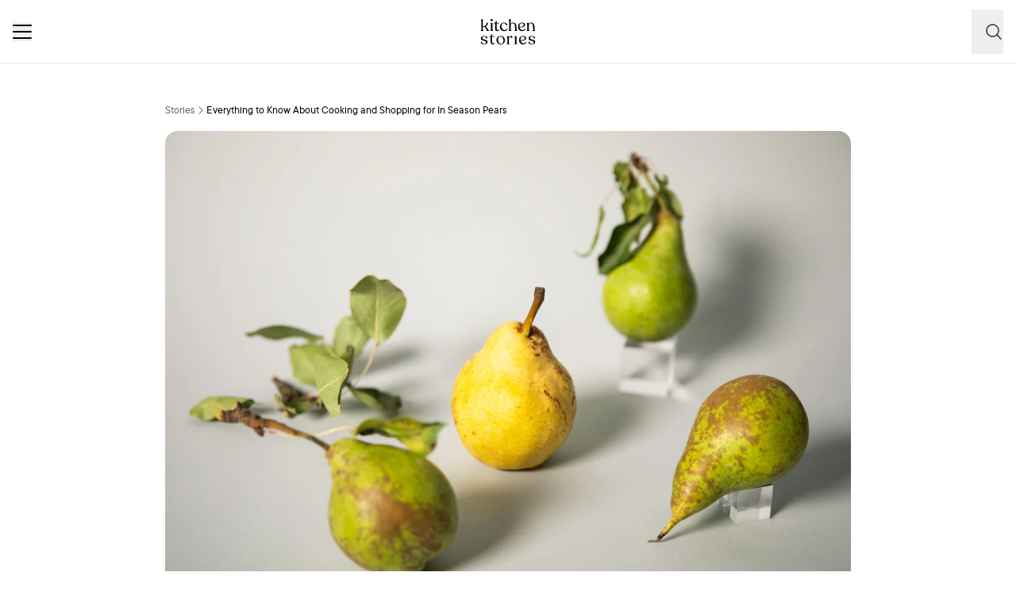

--- FILE ---
content_type: text/html; charset=utf-8
request_url: https://www.kitchenstories.com/en/stories/everything-you-need-to-know-about-cooking-and-shopping-for-in-season-pears
body_size: 87643
content:
<!DOCTYPE html><html lang="en"><head><meta name="viewport" content="width=device-width"/><script type="application/ld+json">[{"@context":"https://schema.org","@type":"BreadcrumbList","itemListElement":[{"@type":"ListItem","position":1,"name":"Homepage","item":"https://www.kitchenstories.com/en"},{"@type":"ListItem","position":2,"name":"Stories","item":"https://www.kitchenstories.com/en/stories"},{"@type":"ListItem","position":3,"name":"Everything to Know About Cooking and Shopping for In Season Pears","item":"https://www.kitchenstories.com/en/stories/everything-you-need-to-know-about-cooking-and-shopping-for-in-season-pears"}]}]</script><meta charSet="utf-8"/><script type="application/ld+json">{"@context":"https://schema.org/","@type":"Article","dateModified":"2019-03-03T19:53:39+0000","datePublished":"2018-10-07T02:00:00+0000","publisher":{"@type":"Organization","name":"Kitchen Stories"},"headline":"Everything to Know About Cooking and Shopping for In Season Pears","author":{"@type":"Person","name":"Sandra Schumann","jobTitle":"Contributor","url":"https://www.kitchenstories.com/en/sandra"},"image":["https://images.kitchenstories.io/wagtailOriginalImages/A742-photo-final-1.jpg"]}</script><title>Everything to Know About Cooking and Shopping for In Season Pears | Stories | Kitchen Stories</title><meta name="robots" content="index,follow"/><meta name="description" content="The best way to shop? With the seasons. So, every 2 weeks at Kitchen Stories, we’ll be highlighting a different in-season ingredient along with 3 new recipes...."/><link rel="alternate" hrefLang="en" href="https://www.kitchenstories.com/en/stories/everything-you-need-to-know-about-cooking-and-shopping-for-in-season-pears"/><link rel="alternate" hrefLang="de" href="https://www.kitchenstories.com/de/stories/jetzt-in-saison-birnen-richtig-kaufen-lagern-und-zubereiten"/><link rel="alternate" hrefLang="x-default" href="https://www.kitchenstories.com/de/stories/jetzt-in-saison-birnen-richtig-kaufen-lagern-und-zubereiten"/><meta name="twitter:card" content="summary_large_image"/><meta name="twitter:site" content="@1KitchenStories"/><meta name="twitter:creator" content="@1KitchenStories"/><meta property="fb:app_id" content="371043829687601"/><meta property="og:title" content="Everything to Know About Cooking and Shopping for In Season Pears | Stories | Kitchen Stories"/><meta property="og:description" content="The best way to shop? With the seasons. So, every 2 weeks at Kitchen Stories, we’ll be highlighting a different in-season ingredient along with 3 new recipes...."/><meta property="og:url" content="https://www.kitchenstories.com/en/stories/everything-you-need-to-know-about-cooking-and-shopping-for-in-season-pears"/><meta property="og:type" content="website"/><meta property="og:image" content="https://images.services.kitchenstories.io/NeV_l_DZkGAe3Y23DSlyBSZXhNs=/1200x0/filters:quality(80)/images.kitchenstories.io/wagtailOriginalImages/A742-photo-final-1.jpg"/><meta property="og:image:alt" content="Everything to Know About Cooking and Shopping for In Season Pears | Stories | Kitchen Stories"/><meta property="og:image:type" content="image/jpeg"/><meta property="og:image:width" content="1200"/><meta property="og:site_name" content="Kitchen Stories"/><link rel="canonical" href="https://www.kitchenstories.com/en/stories/everything-you-need-to-know-about-cooking-and-shopping-for-in-season-pears"/><meta name="keywords" content="Brand Content,weeknight dinner,sweet,german,savory,fruits,autumn,Tips and Tricks,in-season"/><meta property="p:domain_verify" content="35da84559cb155fb028462f3cedb99b7"/><meta property="apple-itunes-app" content="app-id=771068291"/><meta property="apple-mobile-web-app-title" content="Kitchen Stories"/><meta property="application-name" content="Kitchen Stories"/><meta property="theme-color" content="#faf5f0"/><meta name="robots" content="max-image-preview:large"/><link rel="icon" href="/favicon/favicon.ico"/><link rel="apple-touch-icon" href="/favicon/apple-touch-icon.png" sizes="180x180"/><link rel="manifest" href="/favicon/manifest.webmanifest"/><script type="application/ld+json">{"@context":"https://schema.org","@type":"WebSite","url":"https://www.kitchenstories.com/en","potentialAction":[{"@type":"SearchAction","target":"https://www.kitchenstories.com/en/search?search={search_term_string}","query-input":"required name=search_term_string"}]}</script><link rel="preload" as="image" imageSrcSet="https://images.services.kitchenstories.io/dF6890JR4_7q9VUoQSFnjUDqiNY=/640x0/filters:quality(85)/images.kitchenstories.io/wagtailOriginalImages/A742-photo-final-1.jpg 640w, https://images.services.kitchenstories.io/8H7s-MyyJisNJmN0X5yyGtL9slA=/750x0/filters:quality(85)/images.kitchenstories.io/wagtailOriginalImages/A742-photo-final-1.jpg 750w, https://images.services.kitchenstories.io/42Sf3k-LFeRCDtvwkipyTHNioEI=/828x0/filters:quality(85)/images.kitchenstories.io/wagtailOriginalImages/A742-photo-final-1.jpg 828w, https://images.services.kitchenstories.io/EsO4P97ZYZiRUObL7hpcG38Pmw8=/1080x0/filters:quality(85)/images.kitchenstories.io/wagtailOriginalImages/A742-photo-final-1.jpg 1080w, https://images.services.kitchenstories.io/UCrxNxyOofx-tUrApA2BzGUrWtg=/1200x0/filters:quality(85)/images.kitchenstories.io/wagtailOriginalImages/A742-photo-final-1.jpg 1200w, https://images.services.kitchenstories.io/iS9IirVAVwFuCn_N5nENuV_Kr6w=/1920x0/filters:quality(85)/images.kitchenstories.io/wagtailOriginalImages/A742-photo-final-1.jpg 1920w, https://images.services.kitchenstories.io/E4sxr0m1-JTF_Veeoo4p2pSivfE=/2048x0/filters:quality(85)/images.kitchenstories.io/wagtailOriginalImages/A742-photo-final-1.jpg 2048w, https://images.services.kitchenstories.io/SCkCKpp7Kp6dg5P0rgs1fB1mgx8=/3840x0/filters:quality(85)/images.kitchenstories.io/wagtailOriginalImages/A742-photo-final-1.jpg 3840w" imageSizes="(max-width: 768px) 100vw, 1200px" fetchpriority="high"/><meta name="next-head-count" content="36"/><link rel="preconnect" href="https://securepubads.g.doubleclick.net" crossorigin="anonymous"/><link rel="preconnect" href="https://kitchen.h5v.eu" crossorigin="anonymous"/><link rel="apple-touch-icon" sizes="180x180" href="/favicon/apple-touch-icon.png"/><link rel="icon" type="image/png" sizes="32x32" href="/favicon/favicon-32x32.png"/><link rel="icon" type="image/png" sizes="16x16" href="/favicon/favicon-16x16.png"/><link rel="shortcut icon" href="/favicon/favicon.ico"/><script id="tiktok_analytics" type="text/plain" class="cmplazyload" data-cmp-vendor="s3009">
              !function (w, d, t) {
                w.TiktokAnalyticsObject=t;var ttq=w[t]=w[t]||[];ttq.methods=["page","track","identify","instances","debug","on","off","once","ready","alias","group","enableCookie","disableCookie"],ttq.setAndDefer=function(t,e){t[e]=function(){t.push([e].concat(Array.prototype.slice.call(arguments,0)))}};for(var i=0;i<ttq.methods.length;i++)ttq.setAndDefer(ttq,ttq.methods[i]);ttq.instance=function(t){for(var e=ttq._i[t]||[],n=0;n<ttq.methods.length;n++
          )ttq.setAndDefer(e,ttq.methods[n]);return e},ttq.load=function(e,n){var i="https://analytics.tiktok.com/i18n/pixel/events.js";ttq._i=ttq._i||{},ttq._i[e]=[],ttq._i[e]._u=i,ttq._t=ttq._t||{},ttq._t[e]=+new Date,ttq._o=ttq._o||{},ttq._o[e]=n||{};n=document.createElement("script");n.type="text/javascript",n.async=!0,n.src=i+"?sdkid="+e+"&lib="+t;e=document.getElementsByTagName("script")[0];e.parentNode.insertBefore(n,e)};
              
                ttq.load('CL54P1BC77U2BTVQSSV0');
                ttq.page();
              }(window, document, 'ttq');
          </script><link rel="preload" href="https://www.kitchenstories.com/_next/static/media/ba0901629cc3051f-s.p.woff2" as="font" type="font/woff2" crossorigin="anonymous" data-next-font="size-adjust"/><link rel="preload" href="https://www.kitchenstories.com/_next/static/media/4aac67694c8a1131-s.p.woff2" as="font" type="font/woff2" crossorigin="anonymous" data-next-font="size-adjust"/><link rel="preload" href="https://www.kitchenstories.com/_next/static/media/2c7237d2340ce795-s.p.woff2" as="font" type="font/woff2" crossorigin="anonymous" data-next-font="size-adjust"/><link rel="preload" href="https://www.kitchenstories.com/_next/static/media/b1d7d54150d35006-s.p.woff2" as="font" type="font/woff2" crossorigin="anonymous" data-next-font="size-adjust"/><script id="highfivve_cmp_integration" data-nscript="beforeInteractive">
             if(!("gdprAppliesGlobally" in window)){window.gdprAppliesGlobally=true}if(!("cmp_id" in window)||window.cmp_id<1){window.cmp_id=0}if(!("cmp_cdid" in window)){window.cmp_cdid="fc35435bb1494"}if(!("cmp_params" in window)){window.cmp_params=""}if(!("cmp_host" in window)){window.cmp_host="b.delivery.consentmanager.net"}if(!("cmp_cdn" in window)){window.cmp_cdn="cdn.consentmanager.net"}if(!("cmp_proto" in window)){window.cmp_proto="https:"}if(!("cmp_codesrc" in window)){window.cmp_codesrc="1"}window.cmp_getsupportedLangs=function(){var b=["DE","EN","FR","IT","NO","DA","FI","ES","PT","RO","BG","ET","EL","GA","HR","LV","LT","MT","NL","PL","SV","SK","SL","CS","HU","RU","SR","ZH","TR","UK","AR","BS"];if("cmp_customlanguages" in window){for(var a=0;a<window.cmp_customlanguages.length;a++){b.push(window.cmp_customlanguages[a].l.toUpperCase())}}return b};window.cmp_getRTLLangs=function(){var a=["AR"];if("cmp_customlanguages" in window){for(var b=0;b<window.cmp_customlanguages.length;b++){if("r" in window.cmp_customlanguages[b]&&window.cmp_customlanguages[b].r){a.push(window.cmp_customlanguages[b].l)}}}return a};window.cmp_getlang=function(a){if(typeof(a)!="boolean"){a=true}if(a&&typeof(cmp_getlang.usedlang)=="string"&&cmp_getlang.usedlang!==""){return cmp_getlang.usedlang}return window.cmp_getlangs()[0]};window.cmp_getlangs=function(){var g=window.cmp_getsupportedLangs();var c=[];var f=location.hash;var e=location.search;var j="cmp_params" in window?window.cmp_params:"";var a="languages" in navigator?navigator.languages:[];if(f.indexOf("cmplang=")!=-1){c.push(f.substr(f.indexOf("cmplang=")+8,2).toUpperCase())}else{if(e.indexOf("cmplang=")!=-1){c.push(e.substr(e.indexOf("cmplang=")+8,2).toUpperCase())}else{if(j.indexOf("cmplang=")!=-1){c.push(j.substr(j.indexOf("cmplang=")+8,2).toUpperCase())}else{if("cmp_setlang" in window&&window.cmp_setlang!=""){c.push(window.cmp_setlang.toUpperCase())}else{if("cmp_langdetect" in window&&window.cmp_langdetect==1){c.push(window.cmp_getPageLang())}else{if(a.length>0){for(var d=0;d<a.length;d++){c.push(a[d])}}if("language" in navigator){c.push(navigator.language)}if("userLanguage" in navigator){c.push(navigator.userLanguage)}}}}}}var h=[];for(var d=0;d<c.length;d++){var b=c[d].toUpperCase();if(b.length<2){continue}if(g.indexOf(b)!=-1){h.push(b)}else{if(b.indexOf("-")!=-1){b=b.substr(0,2)}if(g.indexOf(b)!=-1){h.push(b)}}}if(h.length==0&&typeof(cmp_getlang.defaultlang)=="string"&&cmp_getlang.defaultlang!==""){return[cmp_getlang.defaultlang.toUpperCase()]}else{return h.length>0?h:["EN"]}};window.cmp_getPageLangs=function(){var a=window.cmp_getXMLLang();if(a!=""){a=[a.toUpperCase()]}else{a=[]}a=a.concat(window.cmp_getLangsFromURL());return a.length>0?a:["EN"]};window.cmp_getPageLang=function(){var a=window.cmp_getPageLangs();return a.length>0?a[0]:""};window.cmp_getLangsFromURL=function(){var c=window.cmp_getsupportedLangs();var b=location;var m="toUpperCase";var g=b.hostname[m]()+".";var a=b.pathname[m]()+"/";var f=[];for(var e=0;e<c.length;e++){var j=a.substring(0,c[e].length+1);if(g.substring(0,c[e].length+1)==c[e]+"."){f.push(c[e][m]())}else{if(c[e].length==5){var k=c[e].substring(3,5)+"-"+c[e].substring(0,2);if(g.substring(0,k.length+1)==k+"."){f.push(c[e][m]())}}else{if(j==c[e]+"/"||j=="/"+c[e]){f.push(c[e][m]())}else{if(j==c[e].replace("-","/")+"/"||j=="/"+c[e].replace("-","/")){f.push(c[e][m]())}else{if(c[e].length==5){var k=c[e].substring(3,5)+"-"+c[e].substring(0,2);var h=a.substring(0,k.length+1);if(h==k+"/"||h==k.replace("-","/")+"/"){f.push(c[e][m]())}}}}}}}return f};window.cmp_getXMLLang=function(){var c=document.getElementsByTagName("html");if(c.length>0){var c=c[0]}else{c=document.documentElement}if(c&&c.getAttribute){var a=c.getAttribute("xml:lang");if(typeof(a)!="string"||a==""){a=c.getAttribute("lang")}if(typeof(a)=="string"&&a!=""){var b=window.cmp_getsupportedLangs();return b.indexOf(a.toUpperCase())!=-1?a:""}else{return""}}};(function(){var B=document;var C=B.getElementsByTagName;var o=window;var t="";var h="";var k="";var D=function(e){var i="cmp_"+e;e="cmp"+e+"=";var d="";var l=e.length;var G=location;var H=G.hash;var w=G.search;var u=H.indexOf(e);var F=w.indexOf(e);if(u!=-1){d=H.substring(u+l,9999)}else{if(F!=-1){d=w.substring(F+l,9999)}else{return i in o&&typeof(o[i])!=="function"?o[i]:""}}var E=d.indexOf("&");if(E!=-1){d=d.substring(0,E)}return d};var j=D("lang");if(j!=""){t=j;k=t}else{if("cmp_getlang" in o){t=o.cmp_getlang().toLowerCase();h=o.cmp_getlangs().slice(0,3).join("_");k=o.cmp_getPageLangs().slice(0,3).join("_");if("cmp_customlanguages" in o){var m=o.cmp_customlanguages;for(var x=0;x<m.length;x++){var a=m[x].l.toLowerCase();if(a==t){t="en"}}}}}var q=("cmp_proto" in o)?o.cmp_proto:"https:";if(q!="http:"&&q!="https:"){q="https:"}var n=("cmp_ref" in o)?o.cmp_ref:location.href;if(n.length>300){n=n.substring(0,300)}var z=function(d){var I=B.createElement("script");I.setAttribute("data-cmp-ab","2");I.type="text/javascript";I.async=true;I.src=d;var H=["body","div","span","script","head"];var w="currentScript";var F="parentElement";var l="appendChild";var G="body";if(B[w]&&B[w][F]){B[w][F][l](I)}else{if(B[G]){B[G][l](I)}else{for(var u=0;u<H.length;u++){var E=C(H[u]);if(E.length>0){E[0][l](I);break}}}}};var b=D("design");var c=D("regulationkey");var y=D("gppkey");var s=D("att");var f=o.encodeURIComponent;var g=false;try{g=B.cookie.length>0}catch(A){g=false}var p=q+"//"+o.cmp_host+"/delivery/cmp.php?";p+=("cmp_id" in o&&o.cmp_id>0?"id="+o.cmp_id:"")+("cmp_cdid" in o?"&cdid="+o.cmp_cdid:"")+"&h="+f(n);p+=(b!=""?"&cmpdesign="+f(b):"")+(c!=""?"&cmpregulationkey="+f(c):"")+(y!=""?"&cmpgppkey="+f(y):"");p+=(s!=""?"&cmpatt="+f(s):"")+("cmp_params" in o?"&"+o.cmp_params:"")+(g?"&__cmpfcc=1":"");z(p+"&l="+f(t)+"&ls="+f(h)+"&lp="+f(k)+"&o="+(new Date()).getTime());var r="js";var v=D("debugunminimized")!=""?"":".min";if(D("debugcoverage")=="1"){r="instrumented";v=""}if(D("debugtest")=="1"){r="jstests";v=""}z(q+"//"+o.cmp_cdn+"/delivery/"+r+"/cmp_final"+v+".js")})();window.cmp_addFrame=function(b){if(!window.frames[b]){if(document.body){var a=document.createElement("iframe");a.style.cssText="display:none";if("cmp_cdn" in window&&"cmp_ultrablocking" in window&&window.cmp_ultrablocking>0){a.src="//"+window.cmp_cdn+"/delivery/empty.html"}a.name=b;a.setAttribute("title","Intentionally hidden, please ignore");a.setAttribute("role","none");a.setAttribute("tabindex","-1");document.body.appendChild(a)}else{window.setTimeout(window.cmp_addFrame,10,b)}}};window.cmp_rc=function(c,b){var l="";try{l=document.cookie}catch(h){l=""}var j="";var f=0;var g=false;while(l!=""&&f<100){f++;while(l.substr(0,1)==" "){l=l.substr(1,l.length)}var k=l.substring(0,l.indexOf("="));if(l.indexOf(";")!=-1){var m=l.substring(l.indexOf("=")+1,l.indexOf(";"))}else{var m=l.substr(l.indexOf("=")+1,l.length)}if(c==k){j=m;g=true}var d=l.indexOf(";")+1;if(d==0){d=l.length}l=l.substring(d,l.length)}if(!g&&typeof(b)=="string"){j=b}return(j)};window.cmp_stub=function(){var a=arguments;__cmp.a=__cmp.a||[];if(!a.length){return __cmp.a}else{if(a[0]==="ping"){if(a[1]===2){a[2]({gdprApplies:gdprAppliesGlobally,cmpLoaded:false,cmpStatus:"stub",displayStatus:"hidden",apiVersion:"2.2",cmpId:31},true)}else{a[2](false,true)}}else{if(a[0]==="getUSPData"){a[2]({version:1,uspString:window.cmp_rc("__cmpccpausps","1---")},true)}else{if(a[0]==="getTCData"){__cmp.a.push([].slice.apply(a))}else{if(a[0]==="addEventListener"||a[0]==="removeEventListener"){__cmp.a.push([].slice.apply(a))}else{if(a.length==4&&a[3]===false){a[2]({},false)}else{__cmp.a.push([].slice.apply(a))}}}}}}};window.cmp_gpp_ping=function(){return{gppVersion:"1.1",cmpStatus:"stub",cmpDisplayStatus:"hidden",signalStatus:"not ready",supportedAPIs:["5:tcfcav1","7:usnat","8:usca","9:usva","10:usco","11:usut","12:usct"],cmpId:31,sectionList:[],applicableSections:[0],gppString:"",parsedSections:{}}};window.cmp_gppstub=function(){var c=arguments;__gpp.q=__gpp.q||[];if(!c.length){return __gpp.q}var h=c[0];var g=c.length>1?c[1]:null;var f=c.length>2?c[2]:null;var a=null;var j=false;if(h==="ping"){a=window.cmp_gpp_ping();j=true}else{if(h==="addEventListener"){__gpp.e=__gpp.e||[];if(!("lastId" in __gpp)){__gpp.lastId=0}__gpp.lastId++;var d=__gpp.lastId;__gpp.e.push({id:d,callback:g});a={eventName:"listenerRegistered",listenerId:d,data:true,pingData:window.cmp_gpp_ping()};j=true}else{if(h==="removeEventListener"){__gpp.e=__gpp.e||[];a=false;for(var e=0;e<__gpp.e.length;e++){if(__gpp.e[e].id==f){__gpp.e[e].splice(e,1);a=true;break}}j=true}else{__gpp.q.push([].slice.apply(c))}}}if(a!==null&&typeof(g)==="function"){g(a,j)}};window.cmp_msghandler=function(d){var a=typeof d.data==="string";try{var c=a?JSON.parse(d.data):d.data}catch(f){var c=null}if(typeof(c)==="object"&&c!==null&&"__cmpCall" in c){var b=c.__cmpCall;window.__cmp(b.command,b.parameter,function(h,g){var e={__cmpReturn:{returnValue:h,success:g,callId:b.callId}};d.source.postMessage(a?JSON.stringify(e):e,"*")})}if(typeof(c)==="object"&&c!==null&&"__uspapiCall" in c){var b=c.__uspapiCall;window.__uspapi(b.command,b.version,function(h,g){var e={__uspapiReturn:{returnValue:h,success:g,callId:b.callId}};d.source.postMessage(a?JSON.stringify(e):e,"*")})}if(typeof(c)==="object"&&c!==null&&"__tcfapiCall" in c){var b=c.__tcfapiCall;window.__tcfapi(b.command,b.version,function(h,g){var e={__tcfapiReturn:{returnValue:h,success:g,callId:b.callId}};d.source.postMessage(a?JSON.stringify(e):e,"*")},b.parameter)}if(typeof(c)==="object"&&c!==null&&"__gppCall" in c){var b=c.__gppCall;window.__gpp(b.command,function(h,g){var e={__gppReturn:{returnValue:h,success:g,callId:b.callId}};d.source.postMessage(a?JSON.stringify(e):e,"*")},"parameter" in b?b.parameter:null,"version" in b?b.version:1)}};window.cmp_setStub=function(a){if(!(a in window)||(typeof(window[a])!=="function"&&typeof(window[a])!=="object"&&(typeof(window[a])==="undefined"||window[a]!==null))){window[a]=window.cmp_stub;window[a].msgHandler=window.cmp_msghandler;window.addEventListener("message",window.cmp_msghandler,false)}};window.cmp_setGppStub=function(a){if(!(a in window)||(typeof(window[a])!=="function"&&typeof(window[a])!=="object"&&(typeof(window[a])==="undefined"||window[a]!==null))){window[a]=window.cmp_gppstub;window[a].msgHandler=window.cmp_msghandler;window.addEventListener("message",window.cmp_msghandler,false)}};if(!("cmp_noiframepixel" in window)){window.cmp_addFrame("__cmpLocator")}if((!("cmp_disableusp" in window)||!window.cmp_disableusp)&&!("cmp_noiframepixel" in window)){window.cmp_addFrame("__uspapiLocator")}if((!("cmp_disabletcf" in window)||!window.cmp_disabletcf)&&!("cmp_noiframepixel" in window)){window.cmp_addFrame("__tcfapiLocator")}if((!("cmp_disablegpp" in window)||!window.cmp_disablegpp)&&!("cmp_noiframepixel" in window)){window.cmp_addFrame("__gppLocator")}window.cmp_setStub("__cmp");if(!("cmp_disabletcf" in window)||!window.cmp_disabletcf){window.cmp_setStub("__tcfapi")}if(!("cmp_disableusp" in window)||!window.cmp_disableusp){window.cmp_setStub("__uspapi")}if(!("cmp_disablegpp" in window)||!window.cmp_disablegpp){window.cmp_setGppStub("__gpp")};
              window.cmp_addFrame("__cmapiLocator");
              window.cmp_addFrame("__tcfapiLocator");//remove this line to remove IAB TCF v2 support
              window.cmp_setStub("__cmapi");
              window.cmp_setStub("__tcfapi");//remove this line to remove IAB TCF v2 support
            </script><link rel="preload" href="https://www.kitchenstories.com/_next/static/css/11fda6b622ece748.css" as="style"/><link rel="stylesheet" href="https://www.kitchenstories.com/_next/static/css/11fda6b622ece748.css" data-n-g=""/><link rel="preload" href="https://www.kitchenstories.com/_next/static/css/999014ecbde9ab0c.css" as="style"/><link rel="stylesheet" href="https://www.kitchenstories.com/_next/static/css/999014ecbde9ab0c.css" data-n-p=""/><noscript data-n-css=""></noscript><script defer="" nomodule="" src="https://www.kitchenstories.com/_next/static/chunks/polyfills-78c92fac7aa8fdd8.js"></script><script defer="" src="https://www.kitchenstories.com/_next/static/chunks/8686.ea0a6ff645143e80.js"></script><script defer="" src="https://www.kitchenstories.com/_next/static/chunks/2493.37da0e1895004238.js"></script><script defer="" src="https://www.kitchenstories.com/_next/static/chunks/5e405f82-88cb2f18e26ce18e.js"></script><script defer="" src="https://www.kitchenstories.com/_next/static/chunks/9842-077fb83c46f02355.js"></script><script defer="" src="https://www.kitchenstories.com/_next/static/chunks/5813-e57283d1dc6ae501.js"></script><script defer="" src="https://www.kitchenstories.com/_next/static/chunks/9127-3eb35cda38cb5b5a.js"></script><script defer="" src="https://www.kitchenstories.com/_next/static/chunks/9016-76daa9e78fb0b9a6.js"></script><script defer="" src="https://www.kitchenstories.com/_next/static/chunks/1326.c343716021a81742.js"></script><script defer="" src="https://www.kitchenstories.com/_next/static/chunks/1760-44548ba8757cf33e.js"></script><script defer="" src="https://www.kitchenstories.com/_next/static/chunks/4948.6ed13d08ab263db9.js"></script><script defer="" src="https://www.kitchenstories.com/_next/static/chunks/1906.d7b0bdcd6cdba3c2.js"></script><script defer="" src="https://www.kitchenstories.com/_next/static/chunks/4277.6df014e393f5d4e1.js"></script><script defer="" src="https://www.kitchenstories.com/_next/static/chunks/6237.617ecf0902221529.js"></script><script defer="" src="https://www.kitchenstories.com/_next/static/chunks/7847.749c0da010c1aa0f.js"></script><script defer="" src="https://www.kitchenstories.com/_next/static/chunks/7877.9a5142628c156e03.js"></script><script src="https://www.kitchenstories.com/_next/static/chunks/webpack-e6ab7a394d99aa65.js" defer=""></script><script src="https://www.kitchenstories.com/_next/static/chunks/framework-81b65f6671db45e6.js" defer=""></script><script src="https://www.kitchenstories.com/_next/static/chunks/main-d4657bf98212f872.js" defer=""></script><script src="https://www.kitchenstories.com/_next/static/chunks/pages/_app-78c686d4d6471281.js" defer=""></script><script src="https://www.kitchenstories.com/_next/static/chunks/2876-94f15138def602d4.js" defer=""></script><script src="https://www.kitchenstories.com/_next/static/chunks/7204-7db5910331dddf95.js" defer=""></script><script src="https://www.kitchenstories.com/_next/static/chunks/5347-296c606ed885b6b3.js" defer=""></script><script src="https://www.kitchenstories.com/_next/static/chunks/7854-896f331c995af40e.js" defer=""></script><script src="https://www.kitchenstories.com/_next/static/chunks/6897-a51688a26743b143.js" defer=""></script><script src="https://www.kitchenstories.com/_next/static/chunks/705-4c69a846c296d583.js" defer=""></script><script src="https://www.kitchenstories.com/_next/static/chunks/2343-87e75c21dc1807d7.js" defer=""></script><script src="https://www.kitchenstories.com/_next/static/chunks/1226-758aeb50e3fbef33.js" defer=""></script><script src="https://www.kitchenstories.com/_next/static/chunks/pages/stories/%5Bslug%5D-a0843339be1bacad.js" defer=""></script><script src="https://www.kitchenstories.com/_next/static/hzTicjHJ6vrwXxjMFIauv/_buildManifest.js" defer=""></script><script src="https://www.kitchenstories.com/_next/static/hzTicjHJ6vrwXxjMFIauv/_ssgManifest.js" defer=""></script><style id="__jsx-1346613585">:root{--font-aime:'__aime_138127', '__aime_Fallback_138127';--font-ttcommons:'__ttcommons_f9ee27', '__ttcommons_Fallback_f9ee27'}</style></head><body><div id="__next"><header class="fixed top-0 z-[499] flex h-[64px] w-full flex-col border-b-1 border-neutral-200 bg-neutral-50 md:h-[80px] print:hidden"><nav class="mx-4 flex h-full items-center justify-between xl:hidden print:hidden"><button aria-label="Menu" type="button" class="menu-animation relative m-0 size-6 cursor-pointer border-none bg-none align-middle hover:opacity-50"><span class="menu-animation__top-line z-[1] block h-0.5 w-full rounded-[1px] bg-neutral-900"></span><span class="menu-animation__middle-line z-[1] mb-1.5 block h-0.5 w-full rounded-[1px] bg-neutral-900"></span><span class="menu-animation__bottom-line z-[1] block h-0.5 w-full rounded-[1px] bg-neutral-900"></span></button><a class="absolute left-[50%] mx-auto translate-x-[-50%] md:mx-0 md:block print:absolute print:top-0 m-0 flex flex-shrink-0 cursor-pointer items-center border-none bg-none pl-0" title="Kitchen Stories" href="/en"><svg xmlns="http://www.w3.org/2000/svg" width="69" height="32" fill="none"><path fill="#000" d="M12.245 14.73v-.086c0-.406.77-.406.77-1.158v-6.39c0-.836-.77-1.008-.77-1.328v-.042c0-.15.13-.215.32-.32l1.65-.816c.451-.215.664 0 .664.301v8.598c0 .751.857.751.857 1.157v.086c0 .172-.193.28-.45.28h-2.637c-.253-.003-.404-.11-.404-.282m.215-13.379C12.46.558 13.018 0 13.897 0c.837 0 1.393.558 1.393 1.351s-.558 1.33-1.393 1.33c-.879 0-1.437-.537-1.437-1.33M24.313 9.8c0-3.217 2.358-5.276 5.276-5.296 2.338-.022 4.181 1.46 4.181 2.659 0 .428-.257.771-.857.751-1.243-.043-1.221-2.702-3.667-2.722-1.78 0-3.045 1.65-3.045 3.773 0 3.001 1.694 4.91 4.073 4.91 1.501 0 2.488-.942 2.98-2.014.171-.321.707-.258.622.171-.301 1.564-1.716 3.195-4.204 3.195-2.979-.002-5.359-2.318-5.359-5.427m32.229 2.357c-.28 1.285-1.609 3.067-4.245 3.067-2.98 0-5.146-2.186-5.146-5.446 0-3.11 2.144-5.254 5.124-5.276 2.144-.022 3.775 1.009 3.775 2.852 0 1.479-1.352 2.68-3.367 3.087-1.373.257-2.572.193-3.623.108.473 2.015 1.844 3.302 3.731 3.302 1.63 0 2.659-.837 3.11-1.865.19-.301.685-.235.64.171Zm-7.655-3.15c0 .256.022.513.044.77.964.064 2.252.108 3.388-.13 1.2-.256 1.929-.922 1.909-2.293-.022-1.244-.943-2.122-2.272-2.122-1.848 0-3.07 1.694-3.07 3.774Zm20.006 5.659v.086c0 .171-.172.28-.45.28H65.89c-.279 0-.45-.108-.45-.28v-.086c0-.406.815-.406.771-1.18l-.215-4.288c-.108-2.617-1.158-3.86-2.637-3.86-1.586 0-2.68 1.265-2.68 2.959v5.211c0 .752.857.752.857 1.158v.086c0 .171-.172.28-.45.28h-2.681c-.258 0-.429-.108-.429-.28v-.086c0-.406.837-.406.837-1.158V7.011c0-.922-.9-.878-.9-1.265v-.064c0-.15.129-.235.342-.32l1.608-.772c.407-.215.6 0 .6.32v1.565c.622-1.2 1.866-1.973 3.345-1.973 2.1 0 3.86 1.415 4.073 4.74l.235 4.225c.046.793.776.793.776 1.2Zm-59.008-.901L6.626 9.178C8.577 8.02 9.2 6.196 9.2 5.383c0-.494-.279-.859-.879-.859-1.735 0-.15 4.59-5.469 4.74V.42c0-.301-.235-.514-.621-.321L.428.936c-.213.084-.32.17-.32.34V1.3c0 .386.836.558.836 1.373v10.773c0 .751-.793.751-.793 1.2v.085c0 .171.172.28.45.28h2.66c.278 0 .45-.109.45-.28v-.086c0-.45-.857-.45-.857-1.2v-3.28a8.7 8.7 0 0 0 2.252-.342l2.744 3.946c.301.472-.406.45-.406.879v.063c0 .172.107.301.32.301h2.767c.215 0 .32-.107.32-.279v-.063c-.002-.453-.665-.475-.966-.904Zm35.462-.301-.235-4.31C44.919 5.916 43.161 4.5 41.06 4.5c-1.373 0-2.53.666-3.194 1.694l.028-3.487h-.004L37.91.38c0-.32-.235-.472-.622-.279L35.53.872c-.193.086-.301.194-.301.365v.064c0 .342.815.386.815 1.221v.317h-.002v10.663c0 .751-.793.73-.793 1.158v.063c0 .172.15.28.406.28h2.68c.258 0 .451-.108.451-.28v-.063c0-.429-.857-.407-.857-1.158V8.299c0-1.694 1.095-2.96 2.68-2.96 1.48 0 2.532 1.244 2.638 3.775l.215 4.374c.044.752-.771.772-.771 1.18v.086c0 .171.171.257.428.257h2.573c.257 0 .428-.085.428-.257v-.086c0-.408-.707-.43-.773-1.204m-22.19-7.89c.171 0 .32-.13.32-.32v-.216a.33.33 0 0 0-.32-.32h-2.958l-.022-2.037c0-.28-.085-.429-.342-.429h-.216c-.193 0-.343.15-.364.429-.108 1.221-.6 2.036-1.63 2.036h-.772c-.215 0-.32.13-.32.321v.216c0 .193.129.32.32.32h1.415v6.412c0 2.09 1.02 3.14 2.549 3.23l.099.004q.06.004.118.005.026-.002.05-.003.045 0 .089-.004c.283-.013.51-.06.679-.13a2.6 2.6 0 0 0 1.604-1.547c.136-.36-.339-.562-.572-.307-.272.53-.8.835-1.459.758-.725-.082-1.226-.87-1.226-1.986V5.574zM.107 29.521c0-.512.34-.79.833-.79 1.323 0 .64 2.605 3.502 2.605 1.367 0 2.435-.661 2.435-1.878 0-3.14-6.535-1.024-6.535-5.232 0-1.643 1.666-2.924 4.015-2.924 2.647 0 4.163 1.366 4.163 2.52 0 .426-.343.747-.769.747-1.217 0-.683-2.606-3.309-2.606-1.239 0-2.2.79-2.2 1.857 0 3.073 6.513.982 6.513 5.253 0 1.602-1.665 2.883-4.313 2.883-2.84 0-4.335-1.43-4.335-2.435m19.9-3.031c0-2.97 2.263-5.188 5.188-5.188 3.203 0 5.422 2.434 5.422 5.422 0 2.947-2.028 5.254-5.038 5.254-3.394-.002-5.572-2.586-5.572-5.489Zm8.732.874c0-2.988-1.58-5.36-3.757-5.36-1.815 0-3.074 1.495-3.074 3.888 0 2.733 1.58 5.38 3.928 5.38 1.666 0 2.903-1.515 2.903-3.908m11.35-4.419c0 .556-.258 1.004-.855 1.004-1.11 0-.576-1.494-1.9-1.494-1.176 0-1.816 1.345-1.816 2.947v4.869c0 .747.897.769.897 1.153v.086c0 .171-.15.257-.426.257H33.34c-.277 0-.426-.086-.426-.257v-.086c0-.384.79-.406.79-1.153v-6.49c0-.811-.854-.833-.854-1.24v-.042c0-.15.127-.277.32-.384l1.624-.725c.407-.192.556-.022.556.299v1.707c.47-1.367 1.453-2.092 2.775-2.092 1.28-.004 1.963.745 1.963 1.641Zm2.515 8.541V31.4c0-.406.769-.406.769-1.153v-6.363c0-.833-.769-1.005-.769-1.325v-.042c0-.15.127-.213.32-.32l1.644-.812c.449-.213.662 0 .662.3v8.562c0 .747.854.747.854 1.153v.086c0 .171-.19.277-.448.277H43.01c-.257 0-.406-.106-.406-.277m17.581-1.965c0-.512.34-.79.833-.79 1.323 0 .64 2.605 3.502 2.605 1.367 0 2.435-.661 2.435-1.878 0-3.14-6.535-1.024-6.535-5.232 0-1.643 1.666-2.924 4.015-2.924 2.647 0 4.163 1.366 4.163 2.52 0 .426-.343.747-.769.747-1.217 0-.683-2.606-3.309-2.606-1.239 0-2.2.791-2.2 1.857 0 3.074 6.513.982 6.513 5.253 0 1.602-1.665 2.883-4.313 2.883-2.838 0-4.335-1.43-4.335-2.434Zm-42.718-7.175c.171 0 .32-.128.32-.321v-.213a.33.33 0 0 0-.32-.321H14.51l-.021-2.035c0-.279-.086-.428-.343-.428h-.213c-.194 0-.343.15-.365.428-.108 1.22-.6 2.035-1.626 2.035h-.771c-.213 0-.321.127-.321.32v.214c0 .193.127.32.32.32h1.414v6.401c0 2.085 1.017 3.133 2.544 3.223q.05.002.097.005.06.003.118.004l.05-.002q.045 0 .089-.005a2 2 0 0 0 .676-.13 2.59 2.59 0 0 0 1.6-1.544c.136-.36-.338-.562-.571-.305-.273.527-.798.835-1.457.758-.725-.081-1.224-.868-1.224-1.982v-6.422zm40.343 6.587C57.531 30.218 56.203 32 53.566 32c-2.979 0-5.145-2.186-5.145-5.447 0-3.109 2.144-5.253 5.123-5.275 2.145-.022 3.775 1.008 3.775 2.852 0 1.478-1.35 2.68-3.366 3.087-1.373.257-2.573.193-3.623.107.472 2.015 1.843 3.303 3.73 3.303 1.631 0 2.66-.837 3.11-1.866.191-.3.683-.235.642.172Zm-7.654-3.151c0 .257.021.514.043.771.965.064 2.253.108 3.389-.13 1.2-.256 1.929-.922 1.909-2.293-.022-1.244-.943-2.123-2.272-2.123-1.848 0-3.07 1.694-3.07 3.775Z"></path></svg></a><div class="flex items-center"><button class="py-4 pl-4"><svg xmlns="http://www.w3.org/2000/svg" viewBox="0 0 24 24" fill="currentColor" aria-hidden="true" data-slot="icon" class="size-6 text-neutral-700 xl:hidden"><path fill-rule="evenodd" d="M10.5 3.75a6.75 6.75 0 1 0 0 13.5 6.75 6.75 0 0 0 0-13.5ZM2.25 10.5a8.25 8.25 0 1 1 14.59 5.28l4.69 4.69a.75.75 0 1 1-1.06 1.06l-4.69-4.69A8.25 8.25 0 0 1 2.25 10.5Z" clip-rule="evenodd"></path></svg><div class="group hidden h-[42px] items-center gap-2 rounded-lg border border-neutral-200 px-2 py-3 text-neutral-700 hover:bg-neutral-100 xl:flex"><svg xmlns="http://www.w3.org/2000/svg" viewBox="0 0 24 24" fill="currentColor" aria-hidden="true" data-slot="icon" class="size-4 text-neutral-700"><path fill-rule="evenodd" d="M10.5 3.75a6.75 6.75 0 1 0 0 13.5 6.75 6.75 0 0 0 0-13.5ZM2.25 10.5a8.25 8.25 0 1 1 14.59 5.28l4.69 4.69a.75.75 0 1 1-1.06 1.06l-4.69-4.69A8.25 8.25 0 0 1 2.25 10.5Z" clip-rule="evenodd"></path></svg><span>Search for recipes</span></div></button></div></nav><nav aria-label="Main" data-orientation="horizontal" dir="ltr" class="mx-8 hidden h-full items-center xl:flex"><a class="md:mx-0 md:block print:absolute print:top-0 m-0 flex flex-shrink-0 cursor-pointer items-center border-none bg-none pl-0" title="Kitchen Stories" href="/en"><svg xmlns="http://www.w3.org/2000/svg" width="69" height="32" fill="none"><path fill="#000" d="M12.245 14.73v-.086c0-.406.77-.406.77-1.158v-6.39c0-.836-.77-1.008-.77-1.328v-.042c0-.15.13-.215.32-.32l1.65-.816c.451-.215.664 0 .664.301v8.598c0 .751.857.751.857 1.157v.086c0 .172-.193.28-.45.28h-2.637c-.253-.003-.404-.11-.404-.282m.215-13.379C12.46.558 13.018 0 13.897 0c.837 0 1.393.558 1.393 1.351s-.558 1.33-1.393 1.33c-.879 0-1.437-.537-1.437-1.33M24.313 9.8c0-3.217 2.358-5.276 5.276-5.296 2.338-.022 4.181 1.46 4.181 2.659 0 .428-.257.771-.857.751-1.243-.043-1.221-2.702-3.667-2.722-1.78 0-3.045 1.65-3.045 3.773 0 3.001 1.694 4.91 4.073 4.91 1.501 0 2.488-.942 2.98-2.014.171-.321.707-.258.622.171-.301 1.564-1.716 3.195-4.204 3.195-2.979-.002-5.359-2.318-5.359-5.427m32.229 2.357c-.28 1.285-1.609 3.067-4.245 3.067-2.98 0-5.146-2.186-5.146-5.446 0-3.11 2.144-5.254 5.124-5.276 2.144-.022 3.775 1.009 3.775 2.852 0 1.479-1.352 2.68-3.367 3.087-1.373.257-2.572.193-3.623.108.473 2.015 1.844 3.302 3.731 3.302 1.63 0 2.659-.837 3.11-1.865.19-.301.685-.235.64.171Zm-7.655-3.15c0 .256.022.513.044.77.964.064 2.252.108 3.388-.13 1.2-.256 1.929-.922 1.909-2.293-.022-1.244-.943-2.122-2.272-2.122-1.848 0-3.07 1.694-3.07 3.774Zm20.006 5.659v.086c0 .171-.172.28-.45.28H65.89c-.279 0-.45-.108-.45-.28v-.086c0-.406.815-.406.771-1.18l-.215-4.288c-.108-2.617-1.158-3.86-2.637-3.86-1.586 0-2.68 1.265-2.68 2.959v5.211c0 .752.857.752.857 1.158v.086c0 .171-.172.28-.45.28h-2.681c-.258 0-.429-.108-.429-.28v-.086c0-.406.837-.406.837-1.158V7.011c0-.922-.9-.878-.9-1.265v-.064c0-.15.129-.235.342-.32l1.608-.772c.407-.215.6 0 .6.32v1.565c.622-1.2 1.866-1.973 3.345-1.973 2.1 0 3.86 1.415 4.073 4.74l.235 4.225c.046.793.776.793.776 1.2Zm-59.008-.901L6.626 9.178C8.577 8.02 9.2 6.196 9.2 5.383c0-.494-.279-.859-.879-.859-1.735 0-.15 4.59-5.469 4.74V.42c0-.301-.235-.514-.621-.321L.428.936c-.213.084-.32.17-.32.34V1.3c0 .386.836.558.836 1.373v10.773c0 .751-.793.751-.793 1.2v.085c0 .171.172.28.45.28h2.66c.278 0 .45-.109.45-.28v-.086c0-.45-.857-.45-.857-1.2v-3.28a8.7 8.7 0 0 0 2.252-.342l2.744 3.946c.301.472-.406.45-.406.879v.063c0 .172.107.301.32.301h2.767c.215 0 .32-.107.32-.279v-.063c-.002-.453-.665-.475-.966-.904Zm35.462-.301-.235-4.31C44.919 5.916 43.161 4.5 41.06 4.5c-1.373 0-2.53.666-3.194 1.694l.028-3.487h-.004L37.91.38c0-.32-.235-.472-.622-.279L35.53.872c-.193.086-.301.194-.301.365v.064c0 .342.815.386.815 1.221v.317h-.002v10.663c0 .751-.793.73-.793 1.158v.063c0 .172.15.28.406.28h2.68c.258 0 .451-.108.451-.28v-.063c0-.429-.857-.407-.857-1.158V8.299c0-1.694 1.095-2.96 2.68-2.96 1.48 0 2.532 1.244 2.638 3.775l.215 4.374c.044.752-.771.772-.771 1.18v.086c0 .171.171.257.428.257h2.573c.257 0 .428-.085.428-.257v-.086c0-.408-.707-.43-.773-1.204m-22.19-7.89c.171 0 .32-.13.32-.32v-.216a.33.33 0 0 0-.32-.32h-2.958l-.022-2.037c0-.28-.085-.429-.342-.429h-.216c-.193 0-.343.15-.364.429-.108 1.221-.6 2.036-1.63 2.036h-.772c-.215 0-.32.13-.32.321v.216c0 .193.129.32.32.32h1.415v6.412c0 2.09 1.02 3.14 2.549 3.23l.099.004q.06.004.118.005.026-.002.05-.003.045 0 .089-.004c.283-.013.51-.06.679-.13a2.6 2.6 0 0 0 1.604-1.547c.136-.36-.339-.562-.572-.307-.272.53-.8.835-1.459.758-.725-.082-1.226-.87-1.226-1.986V5.574zM.107 29.521c0-.512.34-.79.833-.79 1.323 0 .64 2.605 3.502 2.605 1.367 0 2.435-.661 2.435-1.878 0-3.14-6.535-1.024-6.535-5.232 0-1.643 1.666-2.924 4.015-2.924 2.647 0 4.163 1.366 4.163 2.52 0 .426-.343.747-.769.747-1.217 0-.683-2.606-3.309-2.606-1.239 0-2.2.79-2.2 1.857 0 3.073 6.513.982 6.513 5.253 0 1.602-1.665 2.883-4.313 2.883-2.84 0-4.335-1.43-4.335-2.435m19.9-3.031c0-2.97 2.263-5.188 5.188-5.188 3.203 0 5.422 2.434 5.422 5.422 0 2.947-2.028 5.254-5.038 5.254-3.394-.002-5.572-2.586-5.572-5.489Zm8.732.874c0-2.988-1.58-5.36-3.757-5.36-1.815 0-3.074 1.495-3.074 3.888 0 2.733 1.58 5.38 3.928 5.38 1.666 0 2.903-1.515 2.903-3.908m11.35-4.419c0 .556-.258 1.004-.855 1.004-1.11 0-.576-1.494-1.9-1.494-1.176 0-1.816 1.345-1.816 2.947v4.869c0 .747.897.769.897 1.153v.086c0 .171-.15.257-.426.257H33.34c-.277 0-.426-.086-.426-.257v-.086c0-.384.79-.406.79-1.153v-6.49c0-.811-.854-.833-.854-1.24v-.042c0-.15.127-.277.32-.384l1.624-.725c.407-.192.556-.022.556.299v1.707c.47-1.367 1.453-2.092 2.775-2.092 1.28-.004 1.963.745 1.963 1.641Zm2.515 8.541V31.4c0-.406.769-.406.769-1.153v-6.363c0-.833-.769-1.005-.769-1.325v-.042c0-.15.127-.213.32-.32l1.644-.812c.449-.213.662 0 .662.3v8.562c0 .747.854.747.854 1.153v.086c0 .171-.19.277-.448.277H43.01c-.257 0-.406-.106-.406-.277m17.581-1.965c0-.512.34-.79.833-.79 1.323 0 .64 2.605 3.502 2.605 1.367 0 2.435-.661 2.435-1.878 0-3.14-6.535-1.024-6.535-5.232 0-1.643 1.666-2.924 4.015-2.924 2.647 0 4.163 1.366 4.163 2.52 0 .426-.343.747-.769.747-1.217 0-.683-2.606-3.309-2.606-1.239 0-2.2.791-2.2 1.857 0 3.074 6.513.982 6.513 5.253 0 1.602-1.665 2.883-4.313 2.883-2.838 0-4.335-1.43-4.335-2.434Zm-42.718-7.175c.171 0 .32-.128.32-.321v-.213a.33.33 0 0 0-.32-.321H14.51l-.021-2.035c0-.279-.086-.428-.343-.428h-.213c-.194 0-.343.15-.365.428-.108 1.22-.6 2.035-1.626 2.035h-.771c-.213 0-.321.127-.321.32v.214c0 .193.127.32.32.32h1.414v6.401c0 2.085 1.017 3.133 2.544 3.223q.05.002.097.005.06.003.118.004l.05-.002q.045 0 .089-.005a2 2 0 0 0 .676-.13 2.59 2.59 0 0 0 1.6-1.544c.136-.36-.338-.562-.571-.305-.273.527-.798.835-1.457.758-.725-.081-1.224-.868-1.224-1.982v-6.422zm40.343 6.587C57.531 30.218 56.203 32 53.566 32c-2.979 0-5.145-2.186-5.145-5.447 0-3.109 2.144-5.253 5.123-5.275 2.145-.022 3.775 1.008 3.775 2.852 0 1.478-1.35 2.68-3.366 3.087-1.373.257-2.573.193-3.623.107.472 2.015 1.843 3.303 3.73 3.303 1.631 0 2.66-.837 3.11-1.866.191-.3.683-.235.642.172Zm-7.654-3.151c0 .257.021.514.043.771.965.064 2.253.108 3.389-.13 1.2-.256 1.929-.922 1.909-2.293-.022-1.244-.943-2.123-2.272-2.123-1.848 0-3.07 1.694-3.07 3.775Z"></path></svg></a><div style="position:relative"><ul data-orientation="horizontal" class="ml-11 flex space-x-8" dir="ltr"><li><button id="radix-:R16icm:-trigger-radix-:R1b6icm:" data-state="closed" aria-expanded="false" aria-controls="radix-:R16icm:-content-radix-:R1b6icm:" data-radix-collection-item=""><div class="my-0 ml-0 flex h-full cursor-pointer items-center p-0 no-underline"><a href="/en/recipes" class="relative font-medium text-neutral-900 hover:text-neutral-900 hover:no-underline focus:outline-none" data-radix-collection-item=""><span class="xl:underline-animation text-lg before:absolute before:bottom-0 before:left-0 before:block before:h-[1px] before:w-full before:bg-neutral-900">Recipes</span></a></div></button></li><li><button id="radix-:R16icm:-trigger-radix-:R2b6icm:" data-state="closed" aria-expanded="false" aria-controls="radix-:R16icm:-content-radix-:R2b6icm:" data-radix-collection-item=""><div class="my-0 ml-0 flex h-full cursor-pointer items-center p-0 no-underline"><a href="/en/stories" class="relative font-medium text-neutral-900 hover:text-neutral-900 hover:no-underline focus:outline-none" data-radix-collection-item=""><span class="xl:underline-animation text-lg before:absolute before:bottom-0 before:left-0 before:block before:h-[1px] before:w-full before:bg-neutral-900">Articles</span></a></div></button></li><li><button id="radix-:R16icm:-trigger-radix-:R3b6icm:" data-state="closed" aria-expanded="false" aria-controls="radix-:R16icm:-content-radix-:R3b6icm:" data-radix-collection-item=""><div class="my-0 ml-0 flex h-full cursor-pointer items-center p-0 no-underline"><a href="/en/categories/news" class="relative font-medium text-neutral-900 hover:text-neutral-900 hover:no-underline focus:outline-none" data-radix-collection-item=""><span class="xl:underline-animation text-lg before:absolute before:bottom-0 before:left-0 before:block before:h-[1px] before:w-full before:bg-neutral-900">News</span></a></div></button></li><li><button id="radix-:R16icm:-trigger-radix-:R4b6icm:" data-state="closed" aria-expanded="false" aria-controls="radix-:R16icm:-content-radix-:R4b6icm:" data-radix-collection-item=""><div class="my-0 ml-0 flex h-full cursor-pointer items-center p-0 no-underline"><a href="/en/shopping-tips" class="relative font-medium text-neutral-900 hover:text-neutral-900 hover:no-underline focus:outline-none" data-radix-collection-item=""><span class="xl:underline-animation text-lg before:absolute before:bottom-0 before:left-0 before:block before:h-[1px] before:w-full before:bg-neutral-900">Shopping Tips</span></a></div></button></li><li><button id="radix-:R16icm:-trigger-radix-:R5b6icm:" data-state="closed" aria-expanded="false" aria-controls="radix-:R16icm:-content-radix-:R5b6icm:" data-radix-collection-item=""><div class="my-0 ml-0 flex h-full cursor-pointer items-center p-0 no-underline"><a class="relative font-medium text-neutral-900 hover:text-neutral-900 hover:no-underline focus:outline-none" href="https://pages.kitchenstories.com/en/app" rel="noopener noreferrer" target="_blank" data-radix-collection-item=""><span class="xl:underline-animation text-lg before:absolute before:bottom-0 before:left-0 before:block before:h-[1px] before:w-full before:bg-neutral-900">App</span></a></div></button></li><li><button id="radix-:R16icm:-trigger-radix-:R6b6icm:" data-state="closed" aria-expanded="false" aria-controls="radix-:R16icm:-content-radix-:R6b6icm:" data-radix-collection-item=""><div class="my-0 ml-0 flex h-full cursor-pointer items-center p-0 no-underline"><a class="relative font-medium text-neutral-900 hover:text-neutral-900 hover:no-underline focus:outline-none" href="https://www.kitchenstories.com/en/plus" rel="noopener noreferrer" target="_blank" data-radix-collection-item=""><span class="xl:underline-animation text-lg before:absolute before:bottom-0 before:left-0 before:block before:h-[1px] before:w-full before:bg-neutral-900">Plus</span></a></div></button></li><li><button id="radix-:R16icm:-trigger-radix-:R7b6icm:" data-state="closed" aria-expanded="false" aria-controls="radix-:R16icm:-content-radix-:R7b6icm:" data-radix-collection-item=""><div class="my-0 ml-0 flex h-full cursor-pointer items-center p-0 no-underline"><a href="/en/partners" class="relative font-medium text-neutral-900 hover:text-neutral-900 hover:no-underline focus:outline-none" data-radix-collection-item=""><span class="xl:underline-animation text-lg before:absolute before:bottom-0 before:left-0 before:block before:h-[1px] before:w-full before:bg-neutral-900">Partners</span></a></div></button></li></ul></div><button class="ml-auto w-full md:max-w-xs xl:mr-4"><svg xmlns="http://www.w3.org/2000/svg" viewBox="0 0 24 24" fill="currentColor" aria-hidden="true" data-slot="icon" class="size-6 text-neutral-700 xl:hidden"><path fill-rule="evenodd" d="M10.5 3.75a6.75 6.75 0 1 0 0 13.5 6.75 6.75 0 0 0 0-13.5ZM2.25 10.5a8.25 8.25 0 1 1 14.59 5.28l4.69 4.69a.75.75 0 1 1-1.06 1.06l-4.69-4.69A8.25 8.25 0 0 1 2.25 10.5Z" clip-rule="evenodd"></path></svg><div class="group hidden h-[42px] items-center gap-2 rounded-lg border border-neutral-200 px-2 py-3 text-neutral-700 hover:bg-neutral-100 xl:flex"><svg xmlns="http://www.w3.org/2000/svg" viewBox="0 0 24 24" fill="currentColor" aria-hidden="true" data-slot="icon" class="size-4 text-neutral-700"><path fill-rule="evenodd" d="M10.5 3.75a6.75 6.75 0 1 0 0 13.5 6.75 6.75 0 0 0 0-13.5ZM2.25 10.5a8.25 8.25 0 1 1 14.59 5.28l4.69 4.69a.75.75 0 1 1-1.06 1.06l-4.69-4.69A8.25 8.25 0 0 1 2.25 10.5Z" clip-rule="evenodd"></path></svg><span>Search for recipes</span></div></button><div class="relative print:hidden flex justify-end text-right md:ml-4 md:block"><div class="flex justify-end gap-x-3"><a class="m-0 flex cursor-pointer items-center justify-center gap-1 font-medium px-4 py-3 text-base rounded-full border border-green-cold-700 bg-transparent text-green-cold-700 md:hover:bg-green-cold-800 md:hover:text-neutral-50 hidden md:block" href="/en/login"><span class="grow-0">Login</span></a><a class="m-0 flex cursor-pointer items-center justify-center gap-1 font-medium px-4 py-3 text-base rounded-full border border-green-cold-700 bg-green-cold-700 text-neutral-50 hover:bg-green-cold-800" href="/en/signup"><span class="grow-0">Sign-up</span></a></div></div></nav></header><section class="fixed bottom-0 left-0 right-0 z-50 border-t border-neutral-300 bg-neutral-50 p-4 text-base lg:hidden"><button class="absolute right-2 top-2 p-2"><svg xmlns="http://www.w3.org/2000/svg" fill="none" viewBox="0 0 24 24" stroke-width="1.5" stroke="currentColor" aria-hidden="true" data-slot="icon" class="size-6 transition-transform"><path stroke-linecap="round" stroke-linejoin="round" d="M6 18 18 6M6 6l12 12"></path></svg></button><div class="flex items-center gap-2"><img alt="app icon" loading="lazy" width="40" height="40" decoding="async" data-nimg="1" style="color:transparent" src="/icons/app-icon.png"/><div><div class="">Kitchen Stories App</div><div class="flex items-center gap-2"><div class="flex items-center"><svg xmlns="http://www.w3.org/2000/svg" viewBox="0 0 24 24" fill="currentColor" aria-hidden="true" data-slot="icon" class="h-4 w-4 text-yellow-400"><path fill-rule="evenodd" d="M10.788 3.21c.448-1.077 1.976-1.077 2.424 0l2.082 5.006 5.404.434c1.164.093 1.636 1.545.749 2.305l-4.117 3.527 1.257 5.273c.271 1.136-.964 2.033-1.96 1.425L12 18.354 7.373 21.18c-.996.608-2.231-.29-1.96-1.425l1.257-5.273-4.117-3.527c-.887-.76-.415-2.212.749-2.305l5.404-.434 2.082-5.005Z" clip-rule="evenodd"></path></svg><svg xmlns="http://www.w3.org/2000/svg" viewBox="0 0 24 24" fill="currentColor" aria-hidden="true" data-slot="icon" class="h-4 w-4 text-yellow-400"><path fill-rule="evenodd" d="M10.788 3.21c.448-1.077 1.976-1.077 2.424 0l2.082 5.006 5.404.434c1.164.093 1.636 1.545.749 2.305l-4.117 3.527 1.257 5.273c.271 1.136-.964 2.033-1.96 1.425L12 18.354 7.373 21.18c-.996.608-2.231-.29-1.96-1.425l1.257-5.273-4.117-3.527c-.887-.76-.415-2.212.749-2.305l5.404-.434 2.082-5.005Z" clip-rule="evenodd"></path></svg><svg xmlns="http://www.w3.org/2000/svg" viewBox="0 0 24 24" fill="currentColor" aria-hidden="true" data-slot="icon" class="h-4 w-4 text-yellow-400"><path fill-rule="evenodd" d="M10.788 3.21c.448-1.077 1.976-1.077 2.424 0l2.082 5.006 5.404.434c1.164.093 1.636 1.545.749 2.305l-4.117 3.527 1.257 5.273c.271 1.136-.964 2.033-1.96 1.425L12 18.354 7.373 21.18c-.996.608-2.231-.29-1.96-1.425l1.257-5.273-4.117-3.527c-.887-.76-.415-2.212.749-2.305l5.404-.434 2.082-5.005Z" clip-rule="evenodd"></path></svg><svg xmlns="http://www.w3.org/2000/svg" viewBox="0 0 24 24" fill="currentColor" aria-hidden="true" data-slot="icon" class="h-4 w-4 text-yellow-400"><path fill-rule="evenodd" d="M10.788 3.21c.448-1.077 1.976-1.077 2.424 0l2.082 5.006 5.404.434c1.164.093 1.636 1.545.749 2.305l-4.117 3.527 1.257 5.273c.271 1.136-.964 2.033-1.96 1.425L12 18.354 7.373 21.18c-.996.608-2.231-.29-1.96-1.425l1.257-5.273-4.117-3.527c-.887-.76-.415-2.212.749-2.305l5.404-.434 2.082-5.005Z" clip-rule="evenodd"></path></svg><svg xmlns="http://www.w3.org/2000/svg" viewBox="0 0 24 24" fill="currentColor" aria-hidden="true" data-slot="icon" class="h-4 w-4 text-yellow-400"><path fill-rule="evenodd" d="M10.788 3.21c.448-1.077 1.976-1.077 2.424 0l2.082 5.006 5.404.434c1.164.093 1.636 1.545.749 2.305l-4.117 3.527 1.257 5.273c.271 1.136-.964 2.033-1.96 1.425L12 18.354 7.373 21.18c-.996.608-2.231-.29-1.96-1.425l1.257-5.273-4.117-3.527c-.887-.76-.415-2.212.749-2.305l5.404-.434 2.082-5.005Z" clip-rule="evenodd"></path></svg></div><span class="text-xs text-neutral-500">45k+ reviews</span></div></div></div><button class="m-0 flex cursor-pointer items-center justify-center gap-1 font-medium px-4 py-3 text-base rounded-full border border-green-cold-700 bg-green-cold-700 text-neutral-50 hover:bg-green-cold-800 mt-6 w-full !py-2" href="" aria-label="primary button" target="_blank"><span class="grow-0">Get the app</span></button></section><main class="mb-20 mt-16 md:mt-20"><div class="relative flex justify-center print:hidden absolute left-0 top-0 h-[1px] w-[1px]"><div id="wallpaper_pixel" style="z-index:1;width:100%;display:flex;justify-content:center"></div></div><article class="mx-auto w-full px-4 md:max-w-4xl pt-4 lg:pt-12"><nav aria-label="breadcrumb"><ol class="dark:text-gray-400 items-center gap-1.5 break-words text-sm sm:gap-2.5 mb-2 flex w-full flex-nowrap text-neutral-500"><li class="inline-flex items-center gap-1.5"></li><li class="inline-flex items-center gap-1.5 overflow-hidden"><a class="hover:text-gray-950 dark:hover:text-gray-50 transition-colors line-clamp-1" href="https://www.kitchenstories.com/en/stories">Stories</a></li><li role="presentation" aria-hidden="true" class="[&amp;&gt;svg]:size-3.5"><svg xmlns="http://www.w3.org/2000/svg" viewBox="0 0 24 24" fill="currentColor" aria-hidden="true" data-slot="icon" class="text-neutral-500"><path fill-rule="evenodd" d="M16.28 11.47a.75.75 0 0 1 0 1.06l-7.5 7.5a.75.75 0 0 1-1.06-1.06L14.69 12 7.72 5.03a.75.75 0 0 1 1.06-1.06l7.5 7.5Z" clip-rule="evenodd"></path></svg></li><li class="inline-flex items-center gap-1.5 overflow-hidden"><span role="link" aria-disabled="true" aria-current="page" class="dark:text-gray-50 font-normal line-clamp-1 text-ellipsis text-neutral-900">Everything to Know About Cooking and Shopping for In Season Pears</span></li></ol></nav><section class="-mx-4 md:mx-0"><div class="fallback-aspect-ratio-hero relative overflow-hidden md:mb-4 md:rounded-2xl print:mb-12 aspect-landscape"><img data-test="recipe-hero-image" alt="Everything to Know About Cooking and Shopping for In Season Pears" fetchpriority="high" width="1200" height="648" decoding="async" data-nimg="1" class="pointer-events-auto my-2 h-full w-full object-cover md:rounded-2xl" style="color:transparent;background-size:cover;background-position:50% 50%;background-repeat:no-repeat;background-image:url(&quot;data:image/svg+xml;charset=utf-8,%3Csvg xmlns=&#x27;http://www.w3.org/2000/svg&#x27; viewBox=&#x27;0 0 1200 648&#x27;%3E%3Cfilter id=&#x27;b&#x27; color-interpolation-filters=&#x27;sRGB&#x27;%3E%3CfeGaussianBlur stdDeviation=&#x27;20&#x27;/%3E%3CfeColorMatrix values=&#x27;1 0 0 0 0 0 1 0 0 0 0 0 1 0 0 0 0 0 100 -1&#x27; result=&#x27;s&#x27;/%3E%3CfeFlood x=&#x27;0&#x27; y=&#x27;0&#x27; width=&#x27;100%25&#x27; height=&#x27;100%25&#x27;/%3E%3CfeComposite operator=&#x27;out&#x27; in=&#x27;s&#x27;/%3E%3CfeComposite in2=&#x27;SourceGraphic&#x27;/%3E%3CfeGaussianBlur stdDeviation=&#x27;20&#x27;/%3E%3C/filter%3E%3Cimage width=&#x27;100%25&#x27; height=&#x27;100%25&#x27; x=&#x27;0&#x27; y=&#x27;0&#x27; preserveAspectRatio=&#x27;none&#x27; style=&#x27;filter: url(%23b);&#x27; href=&#x27;[data-uri]&#x27;/%3E%3C/svg%3E&quot;)" sizes="(max-width: 768px) 100vw, 1200px" srcSet="https://images.services.kitchenstories.io/dF6890JR4_7q9VUoQSFnjUDqiNY=/640x0/filters:quality(85)/images.kitchenstories.io/wagtailOriginalImages/A742-photo-final-1.jpg 640w, https://images.services.kitchenstories.io/8H7s-MyyJisNJmN0X5yyGtL9slA=/750x0/filters:quality(85)/images.kitchenstories.io/wagtailOriginalImages/A742-photo-final-1.jpg 750w, https://images.services.kitchenstories.io/42Sf3k-LFeRCDtvwkipyTHNioEI=/828x0/filters:quality(85)/images.kitchenstories.io/wagtailOriginalImages/A742-photo-final-1.jpg 828w, https://images.services.kitchenstories.io/EsO4P97ZYZiRUObL7hpcG38Pmw8=/1080x0/filters:quality(85)/images.kitchenstories.io/wagtailOriginalImages/A742-photo-final-1.jpg 1080w, https://images.services.kitchenstories.io/UCrxNxyOofx-tUrApA2BzGUrWtg=/1200x0/filters:quality(85)/images.kitchenstories.io/wagtailOriginalImages/A742-photo-final-1.jpg 1200w, https://images.services.kitchenstories.io/iS9IirVAVwFuCn_N5nENuV_Kr6w=/1920x0/filters:quality(85)/images.kitchenstories.io/wagtailOriginalImages/A742-photo-final-1.jpg 1920w, https://images.services.kitchenstories.io/E4sxr0m1-JTF_Veeoo4p2pSivfE=/2048x0/filters:quality(85)/images.kitchenstories.io/wagtailOriginalImages/A742-photo-final-1.jpg 2048w, https://images.services.kitchenstories.io/SCkCKpp7Kp6dg5P0rgs1fB1mgx8=/3840x0/filters:quality(85)/images.kitchenstories.io/wagtailOriginalImages/A742-photo-final-1.jpg 3840w" src="https://images.services.kitchenstories.io/SCkCKpp7Kp6dg5P0rgs1fB1mgx8=/3840x0/filters:quality(85)/images.kitchenstories.io/wagtailOriginalImages/A742-photo-final-1.jpg"/></div></section><div class="md:grid md:grid-cols-recipe md:gap-x-6"><div class="mb-4 border-b border-neutral-300 pb-4 md:col-start-1 md:row-start-1 md:mb-6"><section class="mb-4 pt-6"><h1 data-test="recipe-title" id="title" class="scroll-m-20 text-balance text-center text-3xl font-medium md:text-left">Everything to Know About Cooking and Shopping for In Season Pears</h1><p class="mb-6 mt-2 text-pretty text-center text-2xl md:text-left">Plus, 3 new recipes</p><div class="my-4 border-b border-neutral-300 print:hidden"><div class="my-6 flex items-center justify-around xs:gap-10 sm:justify-center sm:gap-12 md:justify-start"><button data-test="global-likes" type="button" aria-label="like" class="group flex items-center gap-1 flex-col bg-transparent"><svg xmlns="http://www.w3.org/2000/svg" fill="none" viewBox="0 0 24 24" stroke-width="1.5" stroke="currentColor" aria-hidden="true" data-slot="icon" class="text-neutrals-90 h-8 w-8 hover:fill-orange-500 hover:text-orange-500"><path stroke-linecap="round" stroke-linejoin="round" d="M21 8.25c0-2.485-2.099-4.5-4.688-4.5-1.935 0-3.597 1.126-4.312 2.733-.715-1.607-2.377-2.733-4.313-2.733C5.1 3.75 3 5.765 3 8.25c0 7.22 9 12 9 12s9-4.78 9-12Z"></path></svg><span class="">456</span></button><button class="flex flex-col items-center gap-1 hover:opacity-70" aria-label="bookmark"><svg xmlns="http://www.w3.org/2000/svg" fill="none" viewBox="0 0 24 24" stroke-width="1.5" stroke="currentColor" aria-hidden="true" data-slot="icon" class="h-8 w-8"><path stroke-linecap="round" stroke-linejoin="round" d="M17.593 3.322c1.1.128 1.907 1.077 1.907 2.185V21L12 17.25 4.5 21V5.507c0-1.108.806-2.057 1.907-2.185a48.507 48.507 0 0 1 11.186 0Z"></path></svg><span>Save</span></button><div class="relative" data-test="recipe-share-mobile" data-headlessui-state=""><button class="flex flex-col items-center gap-1 hover:opacity-70" aria-label="share" id="headlessui-menu-button-:Rttle8icm:" type="button" aria-haspopup="menu" aria-expanded="false" data-headlessui-state=""><svg xmlns="http://www.w3.org/2000/svg" fill="none" viewBox="0 0 24 24" stroke-width="1.5" stroke="currentColor" aria-hidden="true" data-slot="icon" class="h-8 w-8"><path stroke-linecap="round" stroke-linejoin="round" d="M7.217 10.907a2.25 2.25 0 1 0 0 2.186m0-2.186c.18.324.283.696.283 1.093s-.103.77-.283 1.093m0-2.186 9.566-5.314m-9.566 7.5 9.566 5.314m0 0a2.25 2.25 0 1 0 3.935 2.186 2.25 2.25 0 0 0-3.935-2.186Zm0-12.814a2.25 2.25 0 1 0 3.933-2.185 2.25 2.25 0 0 0-3.933 2.185Z"></path></svg><span>Share</span></button></div><a href="" target="_blank" rel="noopener noreferrer" class="flex flex-col items-center gap-1 hover:opacity-70"><svg xmlns="http://www.w3.org/2000/svg" fill="none" viewBox="0 0 24 24" stroke-width="1.5" stroke="currentColor" aria-hidden="true" data-slot="icon" class="h-8 w-8"><path stroke-linecap="round" stroke-linejoin="round" d="M10.5 1.5H8.25A2.25 2.25 0 0 0 6 3.75v16.5a2.25 2.25 0 0 0 2.25 2.25h7.5A2.25 2.25 0 0 0 18 20.25V3.75a2.25 2.25 0 0 0-2.25-2.25H13.5m-3 0V3h3V1.5m-3 0h3m-3 18.75h3"></path></svg><span class="text-center xs:w-20 sm:w-fit">In app</span></a></div></div><div data-test="recipe-author" class="flex md:col-start-1 print:hidden"><a data-test="recipe-author-avatar" class="flex-shrink-0" href="/en/users/sandra"><div class="aspect-square flex-shrink-0 overflow-hidden rounded-full"><img alt="Sandra Schumann" loading="lazy" width="80" height="80" decoding="async" data-nimg="1" class="flex h-full items-center justify-center object-cover" style="color:transparent;background-size:cover;background-position:50% 50%;background-repeat:no-repeat;background-image:url(&quot;data:image/svg+xml;charset=utf-8,%3Csvg xmlns=&#x27;http://www.w3.org/2000/svg&#x27; viewBox=&#x27;0 0 80 80&#x27;%3E%3Cfilter id=&#x27;b&#x27; color-interpolation-filters=&#x27;sRGB&#x27;%3E%3CfeGaussianBlur stdDeviation=&#x27;20&#x27;/%3E%3CfeColorMatrix values=&#x27;1 0 0 0 0 0 1 0 0 0 0 0 1 0 0 0 0 0 100 -1&#x27; result=&#x27;s&#x27;/%3E%3CfeFlood x=&#x27;0&#x27; y=&#x27;0&#x27; width=&#x27;100%25&#x27; height=&#x27;100%25&#x27;/%3E%3CfeComposite operator=&#x27;out&#x27; in=&#x27;s&#x27;/%3E%3CfeComposite in2=&#x27;SourceGraphic&#x27;/%3E%3CfeGaussianBlur stdDeviation=&#x27;20&#x27;/%3E%3C/filter%3E%3Cimage width=&#x27;100%25&#x27; height=&#x27;100%25&#x27; x=&#x27;0&#x27; y=&#x27;0&#x27; preserveAspectRatio=&#x27;none&#x27; style=&#x27;filter: url(%23b);&#x27; href=&#x27;[data-uri]&#x27;/%3E%3C/svg%3E&quot;)" sizes="100px" srcSet="https://images.services.kitchenstories.io/R_Bn497p7uazLpumSn4IXkuDjXQ=/16x0/filters:quality(100)/images.kitchenstories.io/userImages/mai2015-Sandra-270_063c4520.jpg 16w, https://images.services.kitchenstories.io/QIgQqA5byJ9kARSSMsVMfd3WsWA=/32x0/filters:quality(100)/images.kitchenstories.io/userImages/mai2015-Sandra-270_063c4520.jpg 32w, https://images.services.kitchenstories.io/6b-pR2pquH59sYrtcIkbyYzR6hs=/48x0/filters:quality(100)/images.kitchenstories.io/userImages/mai2015-Sandra-270_063c4520.jpg 48w, https://images.services.kitchenstories.io/A0qBwtYIECFyeYhP7MRcAg1gw0I=/64x0/filters:quality(100)/images.kitchenstories.io/userImages/mai2015-Sandra-270_063c4520.jpg 64w, https://images.services.kitchenstories.io/Y2-p0hu6Cyn6M2EsSqJ77MjPMgg=/96x0/filters:quality(100)/images.kitchenstories.io/userImages/mai2015-Sandra-270_063c4520.jpg 96w, https://images.services.kitchenstories.io/qEXPk0-u_MKl-jEyRST6Zp1gwRk=/128x0/filters:quality(100)/images.kitchenstories.io/userImages/mai2015-Sandra-270_063c4520.jpg 128w, https://images.services.kitchenstories.io/RUqgWnycXuNXD1zWo0yVdsJeR3Q=/256x0/filters:quality(100)/images.kitchenstories.io/userImages/mai2015-Sandra-270_063c4520.jpg 256w, https://images.services.kitchenstories.io/UzKx3dNEuBgViFJ6zMxcdw-Miyg=/384x0/filters:quality(100)/images.kitchenstories.io/userImages/mai2015-Sandra-270_063c4520.jpg 384w, https://images.services.kitchenstories.io/oCLJBmLXYhcb_ER3yWC7Peuj40M=/640x0/filters:quality(100)/images.kitchenstories.io/userImages/mai2015-Sandra-270_063c4520.jpg 640w, https://images.services.kitchenstories.io/bZVx0_ZV9qGH4VsKKkUKe-Zn7j0=/750x0/filters:quality(100)/images.kitchenstories.io/userImages/mai2015-Sandra-270_063c4520.jpg 750w, https://images.services.kitchenstories.io/f1zcA6OzUY2-BW7Y6txSxtglVns=/828x0/filters:quality(100)/images.kitchenstories.io/userImages/mai2015-Sandra-270_063c4520.jpg 828w, https://images.services.kitchenstories.io/7SBgdhIqOJIsiKigeUc3m34mV4c=/1080x0/filters:quality(100)/images.kitchenstories.io/userImages/mai2015-Sandra-270_063c4520.jpg 1080w, https://images.services.kitchenstories.io/Lv5qC0-vfDHGvAD9ccxIpu-g-nA=/1200x0/filters:quality(100)/images.kitchenstories.io/userImages/mai2015-Sandra-270_063c4520.jpg 1200w, https://images.services.kitchenstories.io/C7WiI8d-y43-w4bjIFVOPB6ivBI=/1920x0/filters:quality(100)/images.kitchenstories.io/userImages/mai2015-Sandra-270_063c4520.jpg 1920w, https://images.services.kitchenstories.io/zmZ5F13SoOzEVEM1mvMuepF2_sI=/2048x0/filters:quality(100)/images.kitchenstories.io/userImages/mai2015-Sandra-270_063c4520.jpg 2048w, https://images.services.kitchenstories.io/wLKjKBF9fYbVUSTl6V9lbkCwcDo=/3840x0/filters:quality(100)/images.kitchenstories.io/userImages/mai2015-Sandra-270_063c4520.jpg 3840w" src="https://images.services.kitchenstories.io/wLKjKBF9fYbVUSTl6V9lbkCwcDo=/3840x0/filters:quality(100)/images.kitchenstories.io/userImages/mai2015-Sandra-270_063c4520.jpg"/></div></a><div class="ml-4 flex flex-col overflow-hidden text-base md:text-lg"><p class="text-text-orange-500 font-medium"><a href="/en/users/sandra"><span data-test="recipe-author-name">Sandra Schumann</span></a></p><p><span>Contributor</span></p></div></div><div class="relative flex justify-center print:hidden min-h-[250px] my-4 h-[250px] overflow-y-clip"><div id="content_1" style="z-index:1;width:100%;display:flex;justify-content:center"></div></div></section><section><p class="prose prose-lg max-w-full text-pretty pt-6 text-neutral-900 md:leading-normal" data-test="story-text"><i>The best way to shop? With the seasons. So, every 2 weeks at Kitchen Stories, we’ll be highlighting a different in-season ingredient along with 3 new recipes. To market, we go!</i></p><div data-test="story-image-collection" class="my-6 print:hidden"><img alt="" loading="lazy" width="2048" height="1536" decoding="async" data-nimg="1" class="rounded-2xl" style="color:transparent;background-size:cover;background-position:50% 50%;background-repeat:no-repeat;background-image:url(&quot;data:image/svg+xml;charset=utf-8,%3Csvg xmlns=&#x27;http://www.w3.org/2000/svg&#x27; viewBox=&#x27;0 0 2048 1536&#x27;%3E%3Cfilter id=&#x27;b&#x27; color-interpolation-filters=&#x27;sRGB&#x27;%3E%3CfeGaussianBlur stdDeviation=&#x27;20&#x27;/%3E%3CfeColorMatrix values=&#x27;1 0 0 0 0 0 1 0 0 0 0 0 1 0 0 0 0 0 100 -1&#x27; result=&#x27;s&#x27;/%3E%3CfeFlood x=&#x27;0&#x27; y=&#x27;0&#x27; width=&#x27;100%25&#x27; height=&#x27;100%25&#x27;/%3E%3CfeComposite operator=&#x27;out&#x27; in=&#x27;s&#x27;/%3E%3CfeComposite in2=&#x27;SourceGraphic&#x27;/%3E%3CfeGaussianBlur stdDeviation=&#x27;20&#x27;/%3E%3C/filter%3E%3Cimage width=&#x27;100%25&#x27; height=&#x27;100%25&#x27; x=&#x27;0&#x27; y=&#x27;0&#x27; preserveAspectRatio=&#x27;none&#x27; style=&#x27;filter: url(%23b);&#x27; href=&#x27;[data-uri]&#x27;/%3E%3C/svg%3E&quot;)" sizes="(max-width: 560px) 100vw, (max-width: 1024px) 70vw, 30vw" srcSet="https://images.services.kitchenstories.io/jiDb7mE1xkzayCbivCxXY3fW4kg=/256x0/filters:quality(80)/images.kitchenstories.io/wagtailOriginalImages/A742-photo-content-10.jpg 256w, https://images.services.kitchenstories.io/5hEshXaZ7bIpSj1lDK9U7DkPWY0=/384x0/filters:quality(80)/images.kitchenstories.io/wagtailOriginalImages/A742-photo-content-10.jpg 384w, https://images.services.kitchenstories.io/ah9jk3A5kTo7YIzSC0oGNVKvTEk=/640x0/filters:quality(80)/images.kitchenstories.io/wagtailOriginalImages/A742-photo-content-10.jpg 640w, https://images.services.kitchenstories.io/KwpBVZwj6xwxle6fYJgE8dXP25o=/750x0/filters:quality(80)/images.kitchenstories.io/wagtailOriginalImages/A742-photo-content-10.jpg 750w, https://images.services.kitchenstories.io/Y9Zz8sGod3XUa7Iht2AeCSZufJ0=/828x0/filters:quality(80)/images.kitchenstories.io/wagtailOriginalImages/A742-photo-content-10.jpg 828w, https://images.services.kitchenstories.io/jEioXD-JDbksKH05Xts20K2FwEQ=/1080x0/filters:quality(80)/images.kitchenstories.io/wagtailOriginalImages/A742-photo-content-10.jpg 1080w, https://images.services.kitchenstories.io/iPTALBRxDc1Z6Z7B1ICv50BV-1s=/1200x0/filters:quality(80)/images.kitchenstories.io/wagtailOriginalImages/A742-photo-content-10.jpg 1200w, https://images.services.kitchenstories.io/8q9zCDSry3fad1mYofvleAYIIA4=/1920x0/filters:quality(80)/images.kitchenstories.io/wagtailOriginalImages/A742-photo-content-10.jpg 1920w, https://images.services.kitchenstories.io/5HBqeEgwokGgvg42JANS14l-8VY=/2048x0/filters:quality(80)/images.kitchenstories.io/wagtailOriginalImages/A742-photo-content-10.jpg 2048w, https://images.services.kitchenstories.io/zghZ26iigBVsWahOyWFzWWvMGQQ=/3840x0/filters:quality(80)/images.kitchenstories.io/wagtailOriginalImages/A742-photo-content-10.jpg 3840w" src="https://images.services.kitchenstories.io/zghZ26iigBVsWahOyWFzWWvMGQQ=/3840x0/filters:quality(80)/images.kitchenstories.io/wagtailOriginalImages/A742-photo-content-10.jpg"/></div><h2 data-test="story-headline-level-0" class="mt-4 text-balance text-2xl font-bold leading-normal md:mt-6 md:mt-0 mt-0">1. All the types of pears to know</h2><p class="prose prose-lg max-w-full text-pretty pt-6 text-neutral-900 md:leading-normal" data-test="story-text">Though they originate from the Caucasus and Anatolia, these juicy fruits grow worldwide these days and are among the most popular of fruits. Though there are approximately 2,500 species of pear, the most common are dessert pears, cider pears, and cooking pears, while the most famous varieties in their own right would probably be the bulbous Williams pear, teardrop-shaped Abate, and the juicy Asian pear.</p><div data-test="story-image-collection" class="my-6 print:hidden"><img alt="" loading="lazy" width="1536" height="2048" decoding="async" data-nimg="1" class="rounded-2xl" style="color:transparent;background-size:cover;background-position:50% 50%;background-repeat:no-repeat;background-image:url(&quot;data:image/svg+xml;charset=utf-8,%3Csvg xmlns=&#x27;http://www.w3.org/2000/svg&#x27; viewBox=&#x27;0 0 1536 2048&#x27;%3E%3Cfilter id=&#x27;b&#x27; color-interpolation-filters=&#x27;sRGB&#x27;%3E%3CfeGaussianBlur stdDeviation=&#x27;20&#x27;/%3E%3CfeColorMatrix values=&#x27;1 0 0 0 0 0 1 0 0 0 0 0 1 0 0 0 0 0 100 -1&#x27; result=&#x27;s&#x27;/%3E%3CfeFlood x=&#x27;0&#x27; y=&#x27;0&#x27; width=&#x27;100%25&#x27; height=&#x27;100%25&#x27;/%3E%3CfeComposite operator=&#x27;out&#x27; in=&#x27;s&#x27;/%3E%3CfeComposite in2=&#x27;SourceGraphic&#x27;/%3E%3CfeGaussianBlur stdDeviation=&#x27;20&#x27;/%3E%3C/filter%3E%3Cimage width=&#x27;100%25&#x27; height=&#x27;100%25&#x27; x=&#x27;0&#x27; y=&#x27;0&#x27; preserveAspectRatio=&#x27;none&#x27; style=&#x27;filter: url(%23b);&#x27; href=&#x27;[data-uri]&#x27;/%3E%3C/svg%3E&quot;)" sizes="(max-width: 560px) 100vw, (max-width: 1024px) 70vw, 30vw" srcSet="https://images.services.kitchenstories.io/oY2Y6gQL8KkzG95A8crJsFJSRV0=/256x0/filters:quality(80)/images.kitchenstories.io/wagtailOriginalImages/A742-photo-content-3.jpg 256w, https://images.services.kitchenstories.io/GP66dws6X9Ptegt4sShT98PbGSU=/384x0/filters:quality(80)/images.kitchenstories.io/wagtailOriginalImages/A742-photo-content-3.jpg 384w, https://images.services.kitchenstories.io/o9rZnbXrTZY8g__y1KrIjeMW0Kg=/640x0/filters:quality(80)/images.kitchenstories.io/wagtailOriginalImages/A742-photo-content-3.jpg 640w, https://images.services.kitchenstories.io/LFAvLcnqDWr0sRrud8sag55qauA=/750x0/filters:quality(80)/images.kitchenstories.io/wagtailOriginalImages/A742-photo-content-3.jpg 750w, https://images.services.kitchenstories.io/M0vleSHNv_yABmqrMZIr6Jc2LNU=/828x0/filters:quality(80)/images.kitchenstories.io/wagtailOriginalImages/A742-photo-content-3.jpg 828w, https://images.services.kitchenstories.io/k-tcQOcEvImnKDbP9amC4YOyTt0=/1080x0/filters:quality(80)/images.kitchenstories.io/wagtailOriginalImages/A742-photo-content-3.jpg 1080w, https://images.services.kitchenstories.io/CZe9Nme0BQXsjmxpOd6S3rLTZb8=/1200x0/filters:quality(80)/images.kitchenstories.io/wagtailOriginalImages/A742-photo-content-3.jpg 1200w, https://images.services.kitchenstories.io/PjqtYN5xLrnxPGhQvVJz_lCPn3E=/1920x0/filters:quality(80)/images.kitchenstories.io/wagtailOriginalImages/A742-photo-content-3.jpg 1920w, https://images.services.kitchenstories.io/3QnG0e27L8p09WpAGibJXFCHpYA=/2048x0/filters:quality(80)/images.kitchenstories.io/wagtailOriginalImages/A742-photo-content-3.jpg 2048w, https://images.services.kitchenstories.io/pkGA_MvqRalKAESJ5zi7mwo1jaQ=/3840x0/filters:quality(80)/images.kitchenstories.io/wagtailOriginalImages/A742-photo-content-3.jpg 3840w" src="https://images.services.kitchenstories.io/pkGA_MvqRalKAESJ5zi7mwo1jaQ=/3840x0/filters:quality(80)/images.kitchenstories.io/wagtailOriginalImages/A742-photo-content-3.jpg"/></div><p class="prose prose-lg max-w-full text-pretty pt-6 text-neutral-900 md:leading-normal" data-test="story-text">Dessert pears are your classic kind, that you can find in the supermarket and bite straight into, while cooking pears are basically inedible when raw and cider pears are used to produce juice and cider, hence their name. Depending on the variety, color, shape, juice content, and aroma differ greatly.</p><h2 data-test="story-headline-level-0" class="mt-4 text-balance text-2xl font-bold leading-normal md:mt-6 md:mt-0 mt-0">2. When to buy the perfect pear</h2><p class="prose prose-lg max-w-full text-pretty pt-6 text-neutral-900 md:leading-normal" data-test="story-text">The first summer pears are available in July and further variates are available until November. Since the ripe fruits are very sensitive, pears stocked in supermarkets are harvested unripe. But don’t worry, they reach full sweetness and aroma in only a few days at room temperature—if you want to learn more about ripening fruits, or which fruits ripen up after being picked, <a class="global-link no-underline hover:underline" href="https://www.kitchenstories.com/en/stories/how-to-ripen-fruit-fast" target="_blank" rel="noopener noreferrer">see our article on the subject</a>.</p><div data-test="story-image-collection" class="my-6 print:hidden"><img alt="" loading="lazy" width="2048" height="1536" decoding="async" data-nimg="1" class="rounded-2xl" style="color:transparent;background-size:cover;background-position:50% 50%;background-repeat:no-repeat;background-image:url(&quot;data:image/svg+xml;charset=utf-8,%3Csvg xmlns=&#x27;http://www.w3.org/2000/svg&#x27; viewBox=&#x27;0 0 2048 1536&#x27;%3E%3Cfilter id=&#x27;b&#x27; color-interpolation-filters=&#x27;sRGB&#x27;%3E%3CfeGaussianBlur stdDeviation=&#x27;20&#x27;/%3E%3CfeColorMatrix values=&#x27;1 0 0 0 0 0 1 0 0 0 0 0 1 0 0 0 0 0 100 -1&#x27; result=&#x27;s&#x27;/%3E%3CfeFlood x=&#x27;0&#x27; y=&#x27;0&#x27; width=&#x27;100%25&#x27; height=&#x27;100%25&#x27;/%3E%3CfeComposite operator=&#x27;out&#x27; in=&#x27;s&#x27;/%3E%3CfeComposite in2=&#x27;SourceGraphic&#x27;/%3E%3CfeGaussianBlur stdDeviation=&#x27;20&#x27;/%3E%3C/filter%3E%3Cimage width=&#x27;100%25&#x27; height=&#x27;100%25&#x27; x=&#x27;0&#x27; y=&#x27;0&#x27; preserveAspectRatio=&#x27;none&#x27; style=&#x27;filter: url(%23b);&#x27; href=&#x27;[data-uri]&#x27;/%3E%3C/svg%3E&quot;)" sizes="(max-width: 560px) 100vw, (max-width: 1024px) 70vw, 30vw" srcSet="https://images.services.kitchenstories.io/KsK9z8Q_2JL2kpn4ubSgUfzQDIw=/256x0/filters:quality(80)/images.kitchenstories.io/wagtailOriginalImages/A742-photo-content-5.jpg 256w, https://images.services.kitchenstories.io/Xf1x7MKLLaqu6QmLdRZITQvXyCA=/384x0/filters:quality(80)/images.kitchenstories.io/wagtailOriginalImages/A742-photo-content-5.jpg 384w, https://images.services.kitchenstories.io/vNQbp_TwyWZNJQDJ1kILuFiwlkE=/640x0/filters:quality(80)/images.kitchenstories.io/wagtailOriginalImages/A742-photo-content-5.jpg 640w, https://images.services.kitchenstories.io/d8LMZaiUjKW3KO4xcVTTSyNPE7I=/750x0/filters:quality(80)/images.kitchenstories.io/wagtailOriginalImages/A742-photo-content-5.jpg 750w, https://images.services.kitchenstories.io/AaSUeLyOuAV-wHbvfTINBamPUL4=/828x0/filters:quality(80)/images.kitchenstories.io/wagtailOriginalImages/A742-photo-content-5.jpg 828w, https://images.services.kitchenstories.io/2PdZgdT43oa4PlrUYnLsPo85aK4=/1080x0/filters:quality(80)/images.kitchenstories.io/wagtailOriginalImages/A742-photo-content-5.jpg 1080w, https://images.services.kitchenstories.io/_hE01ldzlBY9IWMII45ecgEARaU=/1200x0/filters:quality(80)/images.kitchenstories.io/wagtailOriginalImages/A742-photo-content-5.jpg 1200w, https://images.services.kitchenstories.io/joeYGHu6q-ooyozgvHl94tianQY=/1920x0/filters:quality(80)/images.kitchenstories.io/wagtailOriginalImages/A742-photo-content-5.jpg 1920w, https://images.services.kitchenstories.io/5hwFUzH-uQ9y6sjcw1dDqGuRSg4=/2048x0/filters:quality(80)/images.kitchenstories.io/wagtailOriginalImages/A742-photo-content-5.jpg 2048w, https://images.services.kitchenstories.io/0DOyjsXygJnG-UWtYusc6CDC0dE=/3840x0/filters:quality(80)/images.kitchenstories.io/wagtailOriginalImages/A742-photo-content-5.jpg 3840w" src="https://images.services.kitchenstories.io/0DOyjsXygJnG-UWtYusc6CDC0dE=/3840x0/filters:quality(80)/images.kitchenstories.io/wagtailOriginalImages/A742-photo-content-5.jpg"/></div><p class="prose prose-lg max-w-full text-pretty pt-6 text-neutral-900 md:leading-normal" data-test="story-text">When ripe, they should be stored in the refrigerator at 0°C to 5°C for a maximum of 3 days. When stored in a cool and dark place, pears can be kept much longer, even up to 2 months. If you want to freeze pears, you’ll need to first make them into a puree or compote, since whole fruits don’t freeze well.</p><h2 data-test="story-headline-level-0" class="mt-4 text-balance text-2xl font-bold leading-normal md:mt-6 md:mt-0 mt-0">3. When are pears ripe?</h2><p class="prose prose-lg max-w-full text-pretty pt-6 text-neutral-900 md:leading-normal" data-test="story-text">And ideal pear is firm, but not too hard, to touch and has smooth, undamaged skin. Soft pears with brown spots are already overripe. However, these stains shouldn’t be confused with the typical rust-like patches of some varieties like Bosc or Comice.</p><div data-test="story-image-collection" class="my-6 print:hidden"><img alt="" loading="lazy" width="2048" height="2048" decoding="async" data-nimg="1" class="rounded-2xl" style="color:transparent;background-size:cover;background-position:50% 50%;background-repeat:no-repeat;background-image:url(&quot;data:image/svg+xml;charset=utf-8,%3Csvg xmlns=&#x27;http://www.w3.org/2000/svg&#x27; viewBox=&#x27;0 0 2048 2048&#x27;%3E%3Cfilter id=&#x27;b&#x27; color-interpolation-filters=&#x27;sRGB&#x27;%3E%3CfeGaussianBlur stdDeviation=&#x27;20&#x27;/%3E%3CfeColorMatrix values=&#x27;1 0 0 0 0 0 1 0 0 0 0 0 1 0 0 0 0 0 100 -1&#x27; result=&#x27;s&#x27;/%3E%3CfeFlood x=&#x27;0&#x27; y=&#x27;0&#x27; width=&#x27;100%25&#x27; height=&#x27;100%25&#x27;/%3E%3CfeComposite operator=&#x27;out&#x27; in=&#x27;s&#x27;/%3E%3CfeComposite in2=&#x27;SourceGraphic&#x27;/%3E%3CfeGaussianBlur stdDeviation=&#x27;20&#x27;/%3E%3C/filter%3E%3Cimage width=&#x27;100%25&#x27; height=&#x27;100%25&#x27; x=&#x27;0&#x27; y=&#x27;0&#x27; preserveAspectRatio=&#x27;none&#x27; style=&#x27;filter: url(%23b);&#x27; href=&#x27;[data-uri]&#x27;/%3E%3C/svg%3E&quot;)" sizes="(max-width: 560px) 100vw, (max-width: 1024px) 70vw, 30vw" srcSet="https://images.services.kitchenstories.io/b-zTubRXKIxZqco_zbAaHkbQAvs=/256x0/filters:quality(80)/images.kitchenstories.io/wagtailOriginalImages/A742_Anatomy_EN.jpg 256w, https://images.services.kitchenstories.io/cJr1Lcgb08gsqrFXdC54VcNK3PY=/384x0/filters:quality(80)/images.kitchenstories.io/wagtailOriginalImages/A742_Anatomy_EN.jpg 384w, https://images.services.kitchenstories.io/t7yce7l1iT0GAXCtPPd9PexJWnI=/640x0/filters:quality(80)/images.kitchenstories.io/wagtailOriginalImages/A742_Anatomy_EN.jpg 640w, https://images.services.kitchenstories.io/bmcVnYPrKJXuuRI_1MeTcEric7E=/750x0/filters:quality(80)/images.kitchenstories.io/wagtailOriginalImages/A742_Anatomy_EN.jpg 750w, https://images.services.kitchenstories.io/T9v4b8GxPW9whMm2LHTB-sEHEWQ=/828x0/filters:quality(80)/images.kitchenstories.io/wagtailOriginalImages/A742_Anatomy_EN.jpg 828w, https://images.services.kitchenstories.io/1ORGVdmTw7TZ7iJtgenNlrikkNc=/1080x0/filters:quality(80)/images.kitchenstories.io/wagtailOriginalImages/A742_Anatomy_EN.jpg 1080w, https://images.services.kitchenstories.io/olqlcaLOc2JTJcSIP9n1j86TN2I=/1200x0/filters:quality(80)/images.kitchenstories.io/wagtailOriginalImages/A742_Anatomy_EN.jpg 1200w, https://images.services.kitchenstories.io/BcinXUaj-GjFzJ1bpTl_hWpUsJk=/1920x0/filters:quality(80)/images.kitchenstories.io/wagtailOriginalImages/A742_Anatomy_EN.jpg 1920w, https://images.services.kitchenstories.io/thjAB84P2188iIqDi2heajrelho=/2048x0/filters:quality(80)/images.kitchenstories.io/wagtailOriginalImages/A742_Anatomy_EN.jpg 2048w, https://images.services.kitchenstories.io/OgPwcR-VBTffiHVLqAv9jw22LBs=/3840x0/filters:quality(80)/images.kitchenstories.io/wagtailOriginalImages/A742_Anatomy_EN.jpg 3840w" src="https://images.services.kitchenstories.io/OgPwcR-VBTffiHVLqAv9jw22LBs=/3840x0/filters:quality(80)/images.kitchenstories.io/wagtailOriginalImages/A742_Anatomy_EN.jpg"/></div><div class="relative flex justify-center print:hidden min-h-[250px] my-4 overflow-y-clip h-[400px]"><div id="content_2" style="z-index:1;width:100%;display:flex;justify-content:center"></div></div><p class="prose prose-lg max-w-full text-pretty pt-6 text-neutral-900 md:leading-normal" data-test="story-text">Whether incredibly juicy, tender, or with an almost sandy texture—there are as many types of pears as there are flavors. You won’t know until you try!</p><h2 data-test="story-headline-level-0" class="mt-4 text-balance text-2xl font-bold leading-normal md:mt-6 md:mt-0 mt-0">4. How healthy are pears?</h2><p class="prose prose-lg max-w-full text-pretty pt-6 text-neutral-900 md:leading-normal" data-test="story-text">Whether you want to eat fresh pears, preserve, or dry them—there are many good reasons to take a bite. Pears are rich in vitamins such as vitamin A, B and C, as well as a moderate amount of potassium, magnesium, calcium, phosphorus, zinc, copper, and iodine—making them ideal for preparing for the upcoming flu season. Unlike apples, they are low in acid, and therefore very friendly to your stomach and teeth.</p><div data-test="story-image-collection" class="my-6 print:hidden"><img alt="" loading="lazy" width="1536" height="2048" decoding="async" data-nimg="1" class="rounded-2xl" style="color:transparent;background-size:cover;background-position:50% 50%;background-repeat:no-repeat;background-image:url(&quot;data:image/svg+xml;charset=utf-8,%3Csvg xmlns=&#x27;http://www.w3.org/2000/svg&#x27; viewBox=&#x27;0 0 1536 2048&#x27;%3E%3Cfilter id=&#x27;b&#x27; color-interpolation-filters=&#x27;sRGB&#x27;%3E%3CfeGaussianBlur stdDeviation=&#x27;20&#x27;/%3E%3CfeColorMatrix values=&#x27;1 0 0 0 0 0 1 0 0 0 0 0 1 0 0 0 0 0 100 -1&#x27; result=&#x27;s&#x27;/%3E%3CfeFlood x=&#x27;0&#x27; y=&#x27;0&#x27; width=&#x27;100%25&#x27; height=&#x27;100%25&#x27;/%3E%3CfeComposite operator=&#x27;out&#x27; in=&#x27;s&#x27;/%3E%3CfeComposite in2=&#x27;SourceGraphic&#x27;/%3E%3CfeGaussianBlur stdDeviation=&#x27;20&#x27;/%3E%3C/filter%3E%3Cimage width=&#x27;100%25&#x27; height=&#x27;100%25&#x27; x=&#x27;0&#x27; y=&#x27;0&#x27; preserveAspectRatio=&#x27;none&#x27; style=&#x27;filter: url(%23b);&#x27; href=&#x27;[data-uri]&#x27;/%3E%3C/svg%3E&quot;)" sizes="(max-width: 560px) 100vw, (max-width: 1024px) 70vw, 30vw" srcSet="https://images.services.kitchenstories.io/qDOr6WxIzi3PFxFVPt71C2FQBHE=/256x0/filters:quality(80)/images.kitchenstories.io/wagtailOriginalImages/A742-photo-content-8.jpg 256w, https://images.services.kitchenstories.io/n-IHn_KYmnMLe8hPS-VQCznnhB8=/384x0/filters:quality(80)/images.kitchenstories.io/wagtailOriginalImages/A742-photo-content-8.jpg 384w, https://images.services.kitchenstories.io/GfXy51kWOq9sO5bCEbltyc2Zojo=/640x0/filters:quality(80)/images.kitchenstories.io/wagtailOriginalImages/A742-photo-content-8.jpg 640w, https://images.services.kitchenstories.io/f2N7cgaeNP9rGsWR6q99tKENG80=/750x0/filters:quality(80)/images.kitchenstories.io/wagtailOriginalImages/A742-photo-content-8.jpg 750w, https://images.services.kitchenstories.io/X3FX1JTmglYrmyQFF_xS0zbCWTo=/828x0/filters:quality(80)/images.kitchenstories.io/wagtailOriginalImages/A742-photo-content-8.jpg 828w, https://images.services.kitchenstories.io/Ashe3d__XqeL0e6RrK10bCIuZxA=/1080x0/filters:quality(80)/images.kitchenstories.io/wagtailOriginalImages/A742-photo-content-8.jpg 1080w, https://images.services.kitchenstories.io/7upvPEXXIMSaJZ_RCUYTHCv5qVk=/1200x0/filters:quality(80)/images.kitchenstories.io/wagtailOriginalImages/A742-photo-content-8.jpg 1200w, https://images.services.kitchenstories.io/NgZXB9Bzfie5V1tOo43Gi_kw094=/1920x0/filters:quality(80)/images.kitchenstories.io/wagtailOriginalImages/A742-photo-content-8.jpg 1920w, https://images.services.kitchenstories.io/twJqbzotdSoX2bh5OTV8G1UtVdQ=/2048x0/filters:quality(80)/images.kitchenstories.io/wagtailOriginalImages/A742-photo-content-8.jpg 2048w, https://images.services.kitchenstories.io/hHY--hXbJDvtECCIvsi9FAfOtZw=/3840x0/filters:quality(80)/images.kitchenstories.io/wagtailOriginalImages/A742-photo-content-8.jpg 3840w" src="https://images.services.kitchenstories.io/hHY--hXbJDvtECCIvsi9FAfOtZw=/3840x0/filters:quality(80)/images.kitchenstories.io/wagtailOriginalImages/A742-photo-content-8.jpg"/></div><p class="prose prose-lg max-w-full text-pretty pt-6 text-neutral-900 md:leading-normal" data-test="story-text">It’s clear to see why the pear is so popular: With an average of 115 calories, the pear is a light source of energy. Thanks to their containing carbohydrates and dietary fiber, pears are nourishing and can stimulate your digestion—a real plus for all diets.</p><div data-test="story-image-collection" class="my-6 print:hidden"><img alt="" loading="lazy" width="2048" height="1536" decoding="async" data-nimg="1" class="rounded-2xl" style="color:transparent;background-size:cover;background-position:50% 50%;background-repeat:no-repeat;background-image:url(&quot;data:image/svg+xml;charset=utf-8,%3Csvg xmlns=&#x27;http://www.w3.org/2000/svg&#x27; viewBox=&#x27;0 0 2048 1536&#x27;%3E%3Cfilter id=&#x27;b&#x27; color-interpolation-filters=&#x27;sRGB&#x27;%3E%3CfeGaussianBlur stdDeviation=&#x27;20&#x27;/%3E%3CfeColorMatrix values=&#x27;1 0 0 0 0 0 1 0 0 0 0 0 1 0 0 0 0 0 100 -1&#x27; result=&#x27;s&#x27;/%3E%3CfeFlood x=&#x27;0&#x27; y=&#x27;0&#x27; width=&#x27;100%25&#x27; height=&#x27;100%25&#x27;/%3E%3CfeComposite operator=&#x27;out&#x27; in=&#x27;s&#x27;/%3E%3CfeComposite in2=&#x27;SourceGraphic&#x27;/%3E%3CfeGaussianBlur stdDeviation=&#x27;20&#x27;/%3E%3C/filter%3E%3Cimage width=&#x27;100%25&#x27; height=&#x27;100%25&#x27; x=&#x27;0&#x27; y=&#x27;0&#x27; preserveAspectRatio=&#x27;none&#x27; style=&#x27;filter: url(%23b);&#x27; href=&#x27;[data-uri]&#x27;/%3E%3C/svg%3E&quot;)" sizes="(max-width: 560px) 100vw, (max-width: 1024px) 70vw, 30vw" srcSet="https://images.services.kitchenstories.io/8CV2JPtPtPETRruqKIzLQILLhos=/256x0/filters:quality(80)/images.kitchenstories.io/wagtailOriginalImages/A742-photo-content-13.jpg 256w, https://images.services.kitchenstories.io/syfcig4ODdqzGuFZItqn3S8rhIM=/384x0/filters:quality(80)/images.kitchenstories.io/wagtailOriginalImages/A742-photo-content-13.jpg 384w, https://images.services.kitchenstories.io/1757i9X3vIqo8PGuOlQwcPlVssA=/640x0/filters:quality(80)/images.kitchenstories.io/wagtailOriginalImages/A742-photo-content-13.jpg 640w, https://images.services.kitchenstories.io/_osRjQS5p8yp-sswrNCJwwuKdcA=/750x0/filters:quality(80)/images.kitchenstories.io/wagtailOriginalImages/A742-photo-content-13.jpg 750w, https://images.services.kitchenstories.io/nijt06z5-eATrYrUs2U81NXCIfg=/828x0/filters:quality(80)/images.kitchenstories.io/wagtailOriginalImages/A742-photo-content-13.jpg 828w, https://images.services.kitchenstories.io/QR8kpCdBsQ4CJcFbsy-8cdKm_Ew=/1080x0/filters:quality(80)/images.kitchenstories.io/wagtailOriginalImages/A742-photo-content-13.jpg 1080w, https://images.services.kitchenstories.io/BRALEVyA-Ag98IidI-TNey4fn08=/1200x0/filters:quality(80)/images.kitchenstories.io/wagtailOriginalImages/A742-photo-content-13.jpg 1200w, https://images.services.kitchenstories.io/55tjPQW0AhvJ8INcIvpjbPAPLNA=/1920x0/filters:quality(80)/images.kitchenstories.io/wagtailOriginalImages/A742-photo-content-13.jpg 1920w, https://images.services.kitchenstories.io/PATwcq7Aaw0W-oIqHFvgrq8ne8s=/2048x0/filters:quality(80)/images.kitchenstories.io/wagtailOriginalImages/A742-photo-content-13.jpg 2048w, https://images.services.kitchenstories.io/hoJpEDVeVheHkG8rdN4Qry5wEdI=/3840x0/filters:quality(80)/images.kitchenstories.io/wagtailOriginalImages/A742-photo-content-13.jpg 3840w" src="https://images.services.kitchenstories.io/hoJpEDVeVheHkG8rdN4Qry5wEdI=/3840x0/filters:quality(80)/images.kitchenstories.io/wagtailOriginalImages/A742-photo-content-13.jpg"/></div><p class="prose prose-lg max-w-full text-pretty pt-6 text-neutral-900 md:leading-normal" data-test="story-text">Grandma&#x27;s advice to eat fruit and veg with the skin on, is more than valid for the pear, as this is where you’ll find the most vitamins. So, grab yourself one of these sweet autumn treasures!</p><div data-test="story-image-collection" class="my-6 print:hidden"><img alt="" loading="lazy" width="1536" height="2048" decoding="async" data-nimg="1" class="rounded-2xl" style="color:transparent;background-size:cover;background-position:50% 50%;background-repeat:no-repeat;background-image:url(&quot;data:image/svg+xml;charset=utf-8,%3Csvg xmlns=&#x27;http://www.w3.org/2000/svg&#x27; viewBox=&#x27;0 0 1536 2048&#x27;%3E%3Cfilter id=&#x27;b&#x27; color-interpolation-filters=&#x27;sRGB&#x27;%3E%3CfeGaussianBlur stdDeviation=&#x27;20&#x27;/%3E%3CfeColorMatrix values=&#x27;1 0 0 0 0 0 1 0 0 0 0 0 1 0 0 0 0 0 100 -1&#x27; result=&#x27;s&#x27;/%3E%3CfeFlood x=&#x27;0&#x27; y=&#x27;0&#x27; width=&#x27;100%25&#x27; height=&#x27;100%25&#x27;/%3E%3CfeComposite operator=&#x27;out&#x27; in=&#x27;s&#x27;/%3E%3CfeComposite in2=&#x27;SourceGraphic&#x27;/%3E%3CfeGaussianBlur stdDeviation=&#x27;20&#x27;/%3E%3C/filter%3E%3Cimage width=&#x27;100%25&#x27; height=&#x27;100%25&#x27; x=&#x27;0&#x27; y=&#x27;0&#x27; preserveAspectRatio=&#x27;none&#x27; style=&#x27;filter: url(%23b);&#x27; href=&#x27;[data-uri]&#x27;/%3E%3C/svg%3E&quot;)" sizes="(max-width: 560px) 100vw, (max-width: 1024px) 70vw, 30vw" srcSet="https://images.services.kitchenstories.io/ik-HzNNRs9mM3Je7uiWx2q4_yVM=/256x0/filters:quality(80)/images.kitchenstories.io/wagtailOriginalImages/A742_Pairing_EN.jpg 256w, https://images.services.kitchenstories.io/NCjoinfQ4y_Z2urgHDWK1SOHQ6k=/384x0/filters:quality(80)/images.kitchenstories.io/wagtailOriginalImages/A742_Pairing_EN.jpg 384w, https://images.services.kitchenstories.io/lUqVYT78TRNfAzeo3QE1NL3LuNo=/640x0/filters:quality(80)/images.kitchenstories.io/wagtailOriginalImages/A742_Pairing_EN.jpg 640w, https://images.services.kitchenstories.io/PasKYBTGd_MHy1XzaFk8fQQXzc8=/750x0/filters:quality(80)/images.kitchenstories.io/wagtailOriginalImages/A742_Pairing_EN.jpg 750w, https://images.services.kitchenstories.io/Tl-wN1lMdwyeChXElpO85rxsFqw=/828x0/filters:quality(80)/images.kitchenstories.io/wagtailOriginalImages/A742_Pairing_EN.jpg 828w, https://images.services.kitchenstories.io/BNC19t6Wv3vxZGhrmP4oGpPsG3E=/1080x0/filters:quality(80)/images.kitchenstories.io/wagtailOriginalImages/A742_Pairing_EN.jpg 1080w, https://images.services.kitchenstories.io/QtrAoU86ZpDejZ3c-BQN3ASEmmc=/1200x0/filters:quality(80)/images.kitchenstories.io/wagtailOriginalImages/A742_Pairing_EN.jpg 1200w, https://images.services.kitchenstories.io/GUCPOgajqIT0eMbsj8UNOSsUtNs=/1920x0/filters:quality(80)/images.kitchenstories.io/wagtailOriginalImages/A742_Pairing_EN.jpg 1920w, https://images.services.kitchenstories.io/4MDZ8LT-IAxf-z-uAcvN051gjsw=/2048x0/filters:quality(80)/images.kitchenstories.io/wagtailOriginalImages/A742_Pairing_EN.jpg 2048w, https://images.services.kitchenstories.io/awk7-ZyIxYwhSSXCjymkYuTPvq0=/3840x0/filters:quality(80)/images.kitchenstories.io/wagtailOriginalImages/A742_Pairing_EN.jpg 3840w" src="https://images.services.kitchenstories.io/awk7-ZyIxYwhSSXCjymkYuTPvq0=/3840x0/filters:quality(80)/images.kitchenstories.io/wagtailOriginalImages/A742_Pairing_EN.jpg"/></div><h2 data-test="story-headline-level-0" class="mt-4 text-balance text-2xl font-bold leading-normal md:mt-6 md:mt-0 mt-0">5. What to make next</h2><p class="prose prose-lg max-w-full text-pretty pt-6 text-neutral-900 md:leading-normal" data-test="story-text">All week long, we’ll be featuring new pear recipes on Kitchen Stories. Check back to see what’s new, then try one for yourself! Here’s where to start:</p><div class="my-4 md:my-6 print:hidden" data-test="story-recipe"><div class="flex flex-col sm:flex-row"><a class="flex flex-col sm:w-1/2" data-test="story-recipe-link" href="/en/recipes/roasted-pork-chops-with-caramelized-pears-and-thyme-en"><div class="relative block"><figure class="group peer relative z-10 mb-0 h-full w-full overflow-hidden rounded-2xl bg-orange-50 bg-50% bg-no-repeat after:absolute after:left-0 after:top-0 after:h-full after:w-full after:rounded-inherit after:bg-card-gradient aspect-square"><div class="absolute left-0 right-0 top-0 z-10 p-2 will-change-transform"><div class="flex items-center gap-2 text-sm font-medium leading-3 text-neutral-900 xs:flex-row"><time class="mr-1 flex-shrink-0 rounded-full bg-yellow-100 px-2.5 py-1">25 min</time></div></div><img alt="Roasted pork chops with caramelized pears and thyme" loading="lazy" width="640" height="640" decoding="async" data-nimg="1" class="h-full w-full transform rounded-inherit object-cover transition duration-300 ease-in-out group-hover:scale-110 group-hover:rounded-inherit" style="color:transparent;background-size:cover;background-position:50% 50%;background-repeat:no-repeat;background-image:url(&quot;data:image/svg+xml;charset=utf-8,%3Csvg xmlns=&#x27;http://www.w3.org/2000/svg&#x27; viewBox=&#x27;0 0 640 640&#x27;%3E%3Cfilter id=&#x27;b&#x27; color-interpolation-filters=&#x27;sRGB&#x27;%3E%3CfeGaussianBlur stdDeviation=&#x27;20&#x27;/%3E%3CfeColorMatrix values=&#x27;1 0 0 0 0 0 1 0 0 0 0 0 1 0 0 0 0 0 100 -1&#x27; result=&#x27;s&#x27;/%3E%3CfeFlood x=&#x27;0&#x27; y=&#x27;0&#x27; width=&#x27;100%25&#x27; height=&#x27;100%25&#x27;/%3E%3CfeComposite operator=&#x27;out&#x27; in=&#x27;s&#x27;/%3E%3CfeComposite in2=&#x27;SourceGraphic&#x27;/%3E%3CfeGaussianBlur stdDeviation=&#x27;20&#x27;/%3E%3C/filter%3E%3Cimage width=&#x27;100%25&#x27; height=&#x27;100%25&#x27; x=&#x27;0&#x27; y=&#x27;0&#x27; preserveAspectRatio=&#x27;none&#x27; style=&#x27;filter: url(%23b);&#x27; href=&#x27;[data-uri]&#x27;/%3E%3C/svg%3E&quot;)" srcSet="https://images.services.kitchenstories.io/k3eDbxIIGAqbPavsUXSXA6aWqHw=/640x0/filters:quality(80)/images.kitchenstories.io/wagtailOriginalImages/R1414-photo-final.jpg 1x, https://images.services.kitchenstories.io/Ul2fa8bOXtoUIKl1vVnSKODEMCo=/1920x0/filters:quality(80)/images.kitchenstories.io/wagtailOriginalImages/R1414-photo-final.jpg 2x" src="https://images.services.kitchenstories.io/Ul2fa8bOXtoUIKl1vVnSKODEMCo=/1920x0/filters:quality(80)/images.kitchenstories.io/wagtailOriginalImages/R1414-photo-final.jpg"/></figure><div><div class="absolute bottom-0 right-0 z-10 p-2 will-change-transform"><button data-test="global-likes" type="button" aria-label="like" class="group flex items-center gap-1 ml-auto rounded-full bg-neutral-50 px-2.5 py-0.5 text-sm font-medium"><svg xmlns="http://www.w3.org/2000/svg" fill="none" viewBox="0 0 24 24" stroke-width="1.5" stroke="currentColor" aria-hidden="true" data-slot="icon" class="group-hover:f size-5 text-neutral-900 group-hover:fill-orange-500 group-hover:text-orange-500 group-hover:opacity-80"><path stroke-linecap="round" stroke-linejoin="round" d="M21 8.25c0-2.485-2.099-4.5-4.688-4.5-1.935 0-3.597 1.126-4.312 2.733-.715-1.607-2.377-2.733-4.313-2.733C5.1 3.75 3 5.765 3 8.25c0 7.22 9 12 9 12s9-4.78 9-12Z"></path></svg><span class="">2.4k</span></button></div></div></div></a><div class="sm:mx-auto sm:flex sm:flex-col sm:justify-center sm:px-5"><h2 class="mt-3 text-lg font-bold leading-5 sm:text-balance md:w-72" data-test="story-recipe-title">Roasted pork chops with caramelized pears and thyme</h2><a class="flex flex-col" data-test="story-recipe-link" href="/en/recipes/roasted-pork-chops-with-caramelized-pears-and-thyme-en"><button class="m-0 flex cursor-pointer items-center justify-center gap-1 font-medium px-3 py-2 text-xs rounded-full border border-green-cold-700 bg-transparent text-green-cold-700 md:hover:bg-green-cold-800 md:hover:text-neutral-50 mt-4 sm:w-28" aria-label="secondary button"><span class="grow-0">Go to recipe</span></button></a></div></div></div><div class="my-4 md:my-6 print:hidden" data-test="story-recipe"><div class="flex flex-col sm:flex-row"><a class="flex flex-col sm:w-1/2" data-test="story-recipe-link" href="/en/recipes/pear-and-chocolate-olive-oil-cake"><div class="relative block"><figure class="group peer relative z-10 mb-0 h-full w-full overflow-hidden rounded-2xl bg-orange-50 bg-50% bg-no-repeat after:absolute after:left-0 after:top-0 after:h-full after:w-full after:rounded-inherit after:bg-card-gradient aspect-square"><div class="absolute left-0 right-0 top-0 z-10 p-2 will-change-transform"><div class="flex items-center gap-2 text-sm font-medium leading-3 text-neutral-900 xs:flex-row"><time class="mr-1 flex-shrink-0 rounded-full bg-yellow-100 px-2.5 py-1">30 min</time></div></div><img alt="Pear and chocolate olive oil cake" loading="lazy" width="640" height="640" decoding="async" data-nimg="1" class="h-full w-full transform rounded-inherit object-cover transition duration-300 ease-in-out group-hover:scale-110 group-hover:rounded-inherit" style="color:transparent;background-size:cover;background-position:50% 50%;background-repeat:no-repeat;background-image:url(&quot;data:image/svg+xml;charset=utf-8,%3Csvg xmlns=&#x27;http://www.w3.org/2000/svg&#x27; viewBox=&#x27;0 0 640 640&#x27;%3E%3Cfilter id=&#x27;b&#x27; color-interpolation-filters=&#x27;sRGB&#x27;%3E%3CfeGaussianBlur stdDeviation=&#x27;20&#x27;/%3E%3CfeColorMatrix values=&#x27;1 0 0 0 0 0 1 0 0 0 0 0 1 0 0 0 0 0 100 -1&#x27; result=&#x27;s&#x27;/%3E%3CfeFlood x=&#x27;0&#x27; y=&#x27;0&#x27; width=&#x27;100%25&#x27; height=&#x27;100%25&#x27;/%3E%3CfeComposite operator=&#x27;out&#x27; in=&#x27;s&#x27;/%3E%3CfeComposite in2=&#x27;SourceGraphic&#x27;/%3E%3CfeGaussianBlur stdDeviation=&#x27;20&#x27;/%3E%3C/filter%3E%3Cimage width=&#x27;100%25&#x27; height=&#x27;100%25&#x27; x=&#x27;0&#x27; y=&#x27;0&#x27; preserveAspectRatio=&#x27;none&#x27; style=&#x27;filter: url(%23b);&#x27; href=&#x27;[data-uri]&#x27;/%3E%3C/svg%3E&quot;)" srcSet="https://images.services.kitchenstories.io/8YibzxZPOzaYHaCjQHDBZJh3dTs=/640x0/filters:quality(80)/images.kitchenstories.io/wagtailOriginalImages/R1413-photo-final.jpg 1x, https://images.services.kitchenstories.io/zq1U67pk52tDpgZtTBjcPs5aJ9s=/1920x0/filters:quality(80)/images.kitchenstories.io/wagtailOriginalImages/R1413-photo-final.jpg 2x" src="https://images.services.kitchenstories.io/zq1U67pk52tDpgZtTBjcPs5aJ9s=/1920x0/filters:quality(80)/images.kitchenstories.io/wagtailOriginalImages/R1413-photo-final.jpg"/></figure><div><div class="absolute bottom-0 right-0 z-10 p-2 will-change-transform"><button data-test="global-likes" type="button" aria-label="like" class="group flex items-center gap-1 ml-auto rounded-full bg-neutral-50 px-2.5 py-0.5 text-sm font-medium"><svg xmlns="http://www.w3.org/2000/svg" fill="none" viewBox="0 0 24 24" stroke-width="1.5" stroke="currentColor" aria-hidden="true" data-slot="icon" class="group-hover:f size-5 text-neutral-900 group-hover:fill-orange-500 group-hover:text-orange-500 group-hover:opacity-80"><path stroke-linecap="round" stroke-linejoin="round" d="M21 8.25c0-2.485-2.099-4.5-4.688-4.5-1.935 0-3.597 1.126-4.312 2.733-.715-1.607-2.377-2.733-4.313-2.733C5.1 3.75 3 5.765 3 8.25c0 7.22 9 12 9 12s9-4.78 9-12Z"></path></svg><span class="">2.3k</span></button></div></div></div></a><div class="sm:mx-auto sm:flex sm:flex-col sm:justify-center sm:px-5"><h2 class="mt-3 text-lg font-bold leading-5 sm:text-balance md:w-72" data-test="story-recipe-title">Pear and chocolate olive oil cake</h2><a class="flex flex-col" data-test="story-recipe-link" href="/en/recipes/pear-and-chocolate-olive-oil-cake"><button class="m-0 flex cursor-pointer items-center justify-center gap-1 font-medium px-3 py-2 text-xs rounded-full border border-green-cold-700 bg-transparent text-green-cold-700 md:hover:bg-green-cold-800 md:hover:text-neutral-50 mt-4 sm:w-28" aria-label="secondary button"><span class="grow-0">Go to recipe</span></button></a></div></div></div><div class="my-4 md:my-6 print:hidden" data-test="story-recipe"><div class="flex flex-col sm:flex-row"><a class="flex flex-col sm:w-1/2" data-test="story-recipe-link" href="/en/recipes/caramelized-pear-radicchio-and-blue-cheese-salad"><div class="relative block"><figure class="group peer relative z-10 mb-0 h-full w-full overflow-hidden rounded-2xl bg-orange-50 bg-50% bg-no-repeat after:absolute after:left-0 after:top-0 after:h-full after:w-full after:rounded-inherit after:bg-card-gradient aspect-square"><div class="absolute left-0 right-0 top-0 z-10 p-2 will-change-transform"><div class="flex items-center gap-2 text-sm font-medium leading-3 text-neutral-900 xs:flex-row"><time class="mr-1 flex-shrink-0 rounded-full bg-yellow-100 px-2.5 py-1">20 min</time><div class="rounded-full px-2.5 py-1 capitalize bg-green-warm-100">vegetarian</div></div></div><img alt="Caramelized pear, radicchio, and blue cheese salad" loading="lazy" width="640" height="640" decoding="async" data-nimg="1" class="h-full w-full transform rounded-inherit object-cover transition duration-300 ease-in-out group-hover:scale-110 group-hover:rounded-inherit" style="color:transparent;background-size:cover;background-position:50% 50%;background-repeat:no-repeat;background-image:url(&quot;data:image/svg+xml;charset=utf-8,%3Csvg xmlns=&#x27;http://www.w3.org/2000/svg&#x27; viewBox=&#x27;0 0 640 640&#x27;%3E%3Cfilter id=&#x27;b&#x27; color-interpolation-filters=&#x27;sRGB&#x27;%3E%3CfeGaussianBlur stdDeviation=&#x27;20&#x27;/%3E%3CfeColorMatrix values=&#x27;1 0 0 0 0 0 1 0 0 0 0 0 1 0 0 0 0 0 100 -1&#x27; result=&#x27;s&#x27;/%3E%3CfeFlood x=&#x27;0&#x27; y=&#x27;0&#x27; width=&#x27;100%25&#x27; height=&#x27;100%25&#x27;/%3E%3CfeComposite operator=&#x27;out&#x27; in=&#x27;s&#x27;/%3E%3CfeComposite in2=&#x27;SourceGraphic&#x27;/%3E%3CfeGaussianBlur stdDeviation=&#x27;20&#x27;/%3E%3C/filter%3E%3Cimage width=&#x27;100%25&#x27; height=&#x27;100%25&#x27; x=&#x27;0&#x27; y=&#x27;0&#x27; preserveAspectRatio=&#x27;none&#x27; style=&#x27;filter: url(%23b);&#x27; href=&#x27;[data-uri]&#x27;/%3E%3C/svg%3E&quot;)" srcSet="https://images.services.kitchenstories.io/oxPK4epm3mFJVDdcKFJ8mLzqdBg=/640x0/filters:quality(80)/images.kitchenstories.io/wagtailOriginalImages/R1415-photo-final.jpg 1x, https://images.services.kitchenstories.io/h_d4nbr-TzrRhKteoIdoYqLjJr0=/1920x0/filters:quality(80)/images.kitchenstories.io/wagtailOriginalImages/R1415-photo-final.jpg 2x" src="https://images.services.kitchenstories.io/h_d4nbr-TzrRhKteoIdoYqLjJr0=/1920x0/filters:quality(80)/images.kitchenstories.io/wagtailOriginalImages/R1415-photo-final.jpg"/></figure><div><div class="absolute bottom-0 right-0 z-10 p-2 will-change-transform"><button data-test="global-likes" type="button" aria-label="like" class="group flex items-center gap-1 ml-auto rounded-full bg-neutral-50 px-2.5 py-0.5 text-sm font-medium"><svg xmlns="http://www.w3.org/2000/svg" fill="none" viewBox="0 0 24 24" stroke-width="1.5" stroke="currentColor" aria-hidden="true" data-slot="icon" class="group-hover:f size-5 text-neutral-900 group-hover:fill-orange-500 group-hover:text-orange-500 group-hover:opacity-80"><path stroke-linecap="round" stroke-linejoin="round" d="M21 8.25c0-2.485-2.099-4.5-4.688-4.5-1.935 0-3.597 1.126-4.312 2.733-.715-1.607-2.377-2.733-4.313-2.733C5.1 3.75 3 5.765 3 8.25c0 7.22 9 12 9 12s9-4.78 9-12Z"></path></svg><span class="">4.6k</span></button></div></div></div></a><div class="sm:mx-auto sm:flex sm:flex-col sm:justify-center sm:px-5"><h2 class="mt-3 text-lg font-bold leading-5 sm:text-balance md:w-72" data-test="story-recipe-title">Caramelized pear, radicchio, and blue cheese salad</h2><a class="flex flex-col" data-test="story-recipe-link" href="/en/recipes/caramelized-pear-radicchio-and-blue-cheese-salad"><button class="m-0 flex cursor-pointer items-center justify-center gap-1 font-medium px-3 py-2 text-xs rounded-full border border-green-cold-700 bg-transparent text-green-cold-700 md:hover:bg-green-cold-800 md:hover:text-neutral-50 mt-4 sm:w-28" aria-label="secondary button"><span class="grow-0">Go to recipe</span></button></a></div></div></div><div></div></section><p class="mt-4 md:mt-6 md:text-lg" data-test="story-published-date">Published on<!-- --> <!-- -->October 7, 2018</p></div><aside class="hidden md:col-start-2 md:row-start-1 md:flex md:flex-col print:hidden"><aside class="w-full"><div class="mb-6 text-lg font-bold">More delicious ideas for you</div><ul><li class="relative w-full mb-8"><a class="relative block" data-test="global-card" href="/en/recipes/one-pot-creamy-chickpea-and-spinach-curry"><figure class="group relative z-10 h-full w-full overflow-hidden rounded-2xl bg-neutral-100 bg-50% bg-no-repeat after:absolute after:h-full after:w-full aspect-h-3 aspect-w-4 aspect-landscape after:left-0 after:top-0 after:rounded-inherit"><img alt="One-pot creamy chickpea and spinach curry" loading="lazy" width="512" height="384" decoding="async" data-nimg="1" class="h-full w-full transform rounded-inherit object-cover transition duration-300 ease-in-out group-hover:scale-110 group-hover:rounded-inherit" style="color:transparent;background-size:cover;background-position:50% 50%;background-repeat:no-repeat;background-image:url(&quot;data:image/svg+xml;charset=utf-8,%3Csvg xmlns=&#x27;http://www.w3.org/2000/svg&#x27; viewBox=&#x27;0 0 512 384&#x27;%3E%3Cfilter id=&#x27;b&#x27; color-interpolation-filters=&#x27;sRGB&#x27;%3E%3CfeGaussianBlur stdDeviation=&#x27;20&#x27;/%3E%3CfeColorMatrix values=&#x27;1 0 0 0 0 0 1 0 0 0 0 0 1 0 0 0 0 0 100 -1&#x27; result=&#x27;s&#x27;/%3E%3CfeFlood x=&#x27;0&#x27; y=&#x27;0&#x27; width=&#x27;100%25&#x27; height=&#x27;100%25&#x27;/%3E%3CfeComposite operator=&#x27;out&#x27; in=&#x27;s&#x27;/%3E%3CfeComposite in2=&#x27;SourceGraphic&#x27;/%3E%3CfeGaussianBlur stdDeviation=&#x27;20&#x27;/%3E%3C/filter%3E%3Cimage width=&#x27;100%25&#x27; height=&#x27;100%25&#x27; x=&#x27;0&#x27; y=&#x27;0&#x27; preserveAspectRatio=&#x27;none&#x27; style=&#x27;filter: url(%23b);&#x27; href=&#x27;[data-uri]&#x27;/%3E%3C/svg%3E&quot;)" srcSet="https://images.services.kitchenstories.io/YwtXQ3-LIfEL1oPqzpI1HF-YasA=/640x0/filters:quality(80)/images.kitchenstories.io/wagtailOriginalImages/R3401_Final_4x3_new.jpg 1x, https://images.services.kitchenstories.io/14zVypgXwwEKfjBUNTysX901L10=/1080x0/filters:quality(80)/images.kitchenstories.io/wagtailOriginalImages/R3401_Final_4x3_new.jpg 2x" src="https://images.services.kitchenstories.io/14zVypgXwwEKfjBUNTysX901L10=/1080x0/filters:quality(80)/images.kitchenstories.io/wagtailOriginalImages/R3401_Final_4x3_new.jpg"/></figure><div class="absolute left-0 right-0 top-0 z-10 p-2 will-change-transform"><div class="flex items-center gap-2 text-sm font-medium leading-3 text-neutral-900 xs:flex-row"><time class="mr-1 flex-shrink-0 rounded-full bg-yellow-100 px-2.5 py-1">30 min</time><div class="rounded-full px-2.5 py-1 capitalize bg-green-warm-200">vegan</div></div></div><div class="absolute bottom-0 right-0 z-10 p-2 will-change-transform"><button data-test="global-likes" type="button" aria-label="like" class="group flex items-center gap-1 ml-auto rounded-full bg-neutral-50 px-2.5 py-0.5 text-sm font-medium"><svg xmlns="http://www.w3.org/2000/svg" fill="none" viewBox="0 0 24 24" stroke-width="1.5" stroke="currentColor" aria-hidden="true" data-slot="icon" class="group-hover:f size-5 text-neutral-900 group-hover:fill-orange-500 group-hover:text-orange-500 group-hover:opacity-80"><path stroke-linecap="round" stroke-linejoin="round" d="M21 8.25c0-2.485-2.099-4.5-4.688-4.5-1.935 0-3.597 1.126-4.312 2.733-.715-1.607-2.377-2.733-4.313-2.733C5.1 3.75 3 5.765 3 8.25c0 7.22 9 12 9 12s9-4.78 9-12Z"></path></svg><span class="">33.4k</span></button></div></a><a data-test="global-card-title" class="block" href="/en/recipes/one-pot-creamy-chickpea-and-spinach-curry"><header class="mt-2"><div class="text-balance font-ttcommons text-lg font-medium leading-6">One-pot creamy chickpea and spinach curry</div></header></a></li><li class="relative w-full mb-8"><a class="relative block" data-test="global-card" href="/en/recipes/crispy-vegan-rice-paper-dumplings"><figure class="group relative z-10 h-full w-full overflow-hidden rounded-2xl bg-neutral-100 bg-50% bg-no-repeat after:absolute after:h-full after:w-full aspect-h-3 aspect-w-4 aspect-landscape after:left-0 after:top-0 after:rounded-inherit"><img alt="Crispy vegan rice paper dumplings" loading="lazy" width="512" height="384" decoding="async" data-nimg="1" class="h-full w-full transform rounded-inherit object-cover transition duration-300 ease-in-out group-hover:scale-110 group-hover:rounded-inherit" style="color:transparent;background-size:cover;background-position:50% 50%;background-repeat:no-repeat;background-image:url(&quot;data:image/svg+xml;charset=utf-8,%3Csvg xmlns=&#x27;http://www.w3.org/2000/svg&#x27; viewBox=&#x27;0 0 512 384&#x27;%3E%3Cfilter id=&#x27;b&#x27; color-interpolation-filters=&#x27;sRGB&#x27;%3E%3CfeGaussianBlur stdDeviation=&#x27;20&#x27;/%3E%3CfeColorMatrix values=&#x27;1 0 0 0 0 0 1 0 0 0 0 0 1 0 0 0 0 0 100 -1&#x27; result=&#x27;s&#x27;/%3E%3CfeFlood x=&#x27;0&#x27; y=&#x27;0&#x27; width=&#x27;100%25&#x27; height=&#x27;100%25&#x27;/%3E%3CfeComposite operator=&#x27;out&#x27; in=&#x27;s&#x27;/%3E%3CfeComposite in2=&#x27;SourceGraphic&#x27;/%3E%3CfeGaussianBlur stdDeviation=&#x27;20&#x27;/%3E%3C/filter%3E%3Cimage width=&#x27;100%25&#x27; height=&#x27;100%25&#x27; x=&#x27;0&#x27; y=&#x27;0&#x27; preserveAspectRatio=&#x27;none&#x27; style=&#x27;filter: url(%23b);&#x27; href=&#x27;[data-uri]&#x27;/%3E%3C/svg%3E&quot;)" srcSet="https://images.services.kitchenstories.io/SnYl7DCt9fAalFgPbK6O5UaGNcI=/640x0/filters:quality(80)/images.kitchenstories.io/wagtailOriginalImages/R3403_Final_4x3_new.jpg 1x, https://images.services.kitchenstories.io/YHWhV1evRo1qaz3Fpd00tXgPuKI=/1080x0/filters:quality(80)/images.kitchenstories.io/wagtailOriginalImages/R3403_Final_4x3_new.jpg 2x" src="https://images.services.kitchenstories.io/YHWhV1evRo1qaz3Fpd00tXgPuKI=/1080x0/filters:quality(80)/images.kitchenstories.io/wagtailOriginalImages/R3403_Final_4x3_new.jpg"/></figure><div class="absolute left-0 right-0 top-0 z-10 p-2 will-change-transform"><div class="flex items-center gap-2 text-sm font-medium leading-3 text-neutral-900 xs:flex-row"><time class="mr-1 flex-shrink-0 rounded-full bg-yellow-100 px-2.5 py-1">40 min</time><div class="rounded-full px-2.5 py-1 capitalize bg-green-warm-200">vegan</div></div></div><div class="absolute bottom-0 right-0 z-10 p-2 will-change-transform"><button data-test="global-likes" type="button" aria-label="like" class="group flex items-center gap-1 ml-auto rounded-full bg-neutral-50 px-2.5 py-0.5 text-sm font-medium"><svg xmlns="http://www.w3.org/2000/svg" fill="none" viewBox="0 0 24 24" stroke-width="1.5" stroke="currentColor" aria-hidden="true" data-slot="icon" class="group-hover:f size-5 text-neutral-900 group-hover:fill-orange-500 group-hover:text-orange-500 group-hover:opacity-80"><path stroke-linecap="round" stroke-linejoin="round" d="M21 8.25c0-2.485-2.099-4.5-4.688-4.5-1.935 0-3.597 1.126-4.312 2.733-.715-1.607-2.377-2.733-4.313-2.733C5.1 3.75 3 5.765 3 8.25c0 7.22 9 12 9 12s9-4.78 9-12Z"></path></svg><span class="">12.7k</span></button></div></a><a data-test="global-card-title" class="block" href="/en/recipes/crispy-vegan-rice-paper-dumplings"><header class="mt-2"><div class="text-balance font-ttcommons text-lg font-medium leading-6">Crispy vegan rice paper dumplings</div></header></a></li><li class="relative w-full mb-8"><a class="relative block" data-test="global-card" href="/en/recipes/matcha-spinach-and-kiwi-smoothie"><figure class="group relative z-10 h-full w-full overflow-hidden rounded-2xl bg-neutral-100 bg-50% bg-no-repeat after:absolute after:h-full after:w-full aspect-h-3 aspect-w-4 aspect-landscape after:left-0 after:top-0 after:rounded-inherit"><img alt="Matcha, spinach, and kiwi smoothie" loading="lazy" width="512" height="384" decoding="async" data-nimg="1" class="h-full w-full transform rounded-inherit object-cover transition duration-300 ease-in-out group-hover:scale-110 group-hover:rounded-inherit" style="color:transparent;background-size:cover;background-position:50% 50%;background-repeat:no-repeat;background-image:url(&quot;data:image/svg+xml;charset=utf-8,%3Csvg xmlns=&#x27;http://www.w3.org/2000/svg&#x27; viewBox=&#x27;0 0 512 384&#x27;%3E%3Cfilter id=&#x27;b&#x27; color-interpolation-filters=&#x27;sRGB&#x27;%3E%3CfeGaussianBlur stdDeviation=&#x27;20&#x27;/%3E%3CfeColorMatrix values=&#x27;1 0 0 0 0 0 1 0 0 0 0 0 1 0 0 0 0 0 100 -1&#x27; result=&#x27;s&#x27;/%3E%3CfeFlood x=&#x27;0&#x27; y=&#x27;0&#x27; width=&#x27;100%25&#x27; height=&#x27;100%25&#x27;/%3E%3CfeComposite operator=&#x27;out&#x27; in=&#x27;s&#x27;/%3E%3CfeComposite in2=&#x27;SourceGraphic&#x27;/%3E%3CfeGaussianBlur stdDeviation=&#x27;20&#x27;/%3E%3C/filter%3E%3Cimage width=&#x27;100%25&#x27; height=&#x27;100%25&#x27; x=&#x27;0&#x27; y=&#x27;0&#x27; preserveAspectRatio=&#x27;none&#x27; style=&#x27;filter: url(%23b);&#x27; href=&#x27;[data-uri]&#x27;/%3E%3C/svg%3E&quot;)" srcSet="https://images.services.kitchenstories.io/CMNu2KRxOQlghoMX9a4i46dW4po=/640x0/filters:quality(80)/images.kitchenstories.io/wagtailOriginalImages/Recipe_photo_with_badge_1.png 1x, https://images.services.kitchenstories.io/L2VqThCDhtzPtC7-XPcI6CWtvEY=/1080x0/filters:quality(80)/images.kitchenstories.io/wagtailOriginalImages/Recipe_photo_with_badge_1.png 2x" src="https://images.services.kitchenstories.io/L2VqThCDhtzPtC7-XPcI6CWtvEY=/1080x0/filters:quality(80)/images.kitchenstories.io/wagtailOriginalImages/Recipe_photo_with_badge_1.png"/></figure><div class="absolute left-0 right-0 top-0 z-10 p-2 will-change-transform"><div class="flex items-center gap-2 text-sm font-medium leading-3 text-neutral-900 xs:flex-row"><time class="mr-1 flex-shrink-0 rounded-full bg-yellow-100 px-2.5 py-1">10 min</time></div></div><div class="absolute bottom-0 right-0 z-10 p-2 will-change-transform"><button data-test="global-likes" type="button" aria-label="like" class="group flex items-center gap-1 ml-auto rounded-full bg-neutral-50 px-2.5 py-0.5 text-sm font-medium"><svg xmlns="http://www.w3.org/2000/svg" fill="none" viewBox="0 0 24 24" stroke-width="1.5" stroke="currentColor" aria-hidden="true" data-slot="icon" class="group-hover:f size-5 text-neutral-900 group-hover:fill-orange-500 group-hover:text-orange-500 group-hover:opacity-80"><path stroke-linecap="round" stroke-linejoin="round" d="M21 8.25c0-2.485-2.099-4.5-4.688-4.5-1.935 0-3.597 1.126-4.312 2.733-.715-1.607-2.377-2.733-4.313-2.733C5.1 3.75 3 5.765 3 8.25c0 7.22 9 12 9 12s9-4.78 9-12Z"></path></svg><span class="">14.7k</span></button></div></a><a data-test="global-card-title" class="block" href="/en/recipes/matcha-spinach-and-kiwi-smoothie"><header class="mt-2"><div class="text-balance font-ttcommons text-lg font-medium leading-6">Matcha, spinach, and kiwi smoothie</div></header></a></li></ul></aside><div class="relative flex justify-center print:hidden min-h-[250px] my-4 h-[600px] overflow-y-clip"><div id="marginal" style="z-index:1;width:100%;display:flex;justify-content:center"></div></div></aside></div><section data-test="recipe-recommendations" class="print:hidden"><h2 class="my-6 text-2xl font-bold leading-normal">More delicious ideas for you</h2><div class="relative"><div class="react-multi-carousel-list w-auto md:-mx-3 -mx-1.5 z-10 " dir="ltr"><ul class="react-multi-carousel-track " style="transition:none;overflow:unset;transform:translate3d(0px,0,0)"></ul></div></div></section><div class="relative flex justify-center print:hidden min-h-[250px] my-4 h-[250px] overflow-y-clip"><div id="footer" style="z-index:1;width:100%;display:flex;justify-content:center"></div></div><section data-test="recipe-comments" class="mt-4 flex flex-col md:mt-6 print:hidden" id="comments"><div class="my-6 grid grid-cols-2 border-b border-neutral-300 pb-0 text-base font-medium md:text-lg"><button class="relative flex items-center justify-center gap-2 pb-2 after:absolute after:bottom-0 after:left-0 after:right-0 after:h-[3px] after:bg-orange-500 after:transition-all after:duration-300 after:content-[&quot;&quot;] hover:after:w-full text-orange-500 after:w-full">Comments (undefined)</button><button data-test="recipe-user-gallery-button" class="relative flex items-center justify-center gap-2 pb-2 after:absolute after:bottom-0 after:left-0 after:right-0 after:h-[3px] after:bg-orange-500 after:transition-all after:duration-300 after:content-[&quot;&quot;] hover:after:w-full after:w-0">Gallery (undefined)</button></div><div class="flex w-full gap-4"><svg xmlns="http://www.w3.org/2000/svg" viewBox="0 0 24 24" fill="currentColor" aria-hidden="true" data-slot="icon" class="h-14 w-14 text-orange-50"><path fill-rule="evenodd" d="M18.685 19.097A9.723 9.723 0 0 0 21.75 12c0-5.385-4.365-9.75-9.75-9.75S2.25 6.615 2.25 12a9.723 9.723 0 0 0 3.065 7.097A9.716 9.716 0 0 0 12 21.75a9.716 9.716 0 0 0 6.685-2.653Zm-12.54-1.285A7.486 7.486 0 0 1 12 15a7.486 7.486 0 0 1 5.855 2.812A8.224 8.224 0 0 1 12 20.25a8.224 8.224 0 0 1-5.855-2.438ZM15.75 9a3.75 3.75 0 1 1-7.5 0 3.75 3.75 0 0 1 7.5 0Z" clip-rule="evenodd"></path></svg><div class="flex-1"><div class="rounded border border-neutral-300 px-4 py-2 text-lg"><button class="global-link font-medium">Sign up</button><span class="font-normal"> <!-- -->or<!-- --> </span><button class="font-medium">Log in</button></div><div class="p-2 italic">To comment and share your experience, please sign up!</div></div></div></section></article></main><footer class="bg-[#FFF5EA] relative z-10 box-border flex scroll-m-20 flex-col overflow-hidden pb-8 font-sans text-base leading-7 text-neutral-900 print:hidden"><div class="relative z-20 mt-6 grid w-full px-4 pt-12 sm:gap-5 sm:px-16 md:mt-12 md:grid-cols-4 md:px-14 md:pt-0 lg:mx-auto lg:max-w-screen-lg lg:px-24 xl:mx-auto xl:max-w-screen-xl xl:px-72"><section class="mb-4 flex flex-col border-b-1 border-neutral-300 pb-8 sm:mb-6 sm:pb-8 sm:pl-4 md:border-b-0 md:pb-0"><div class="mb-4 font-ttcommons text-xl font-medium leading-normal">Connect</div><div class="flex flex-col"><span class="mb-4 text-sm font-medium md:mt-1">Follow us</span><ul class="my-2 flex list-none flex-wrap gap-2 md:grid md:grid-cols-3 md:grid-rows-2 lg:flex lg:gap-0"><li class="flex items-center justify-center lg:mx-auto"><a href="https://www.facebook.com/KitchenStoriesOfficial.de" rel="noreferrer noopener" target="_blank" class="flex items-center justify-center p-1 text-neutral-500 hover:text-neutral-400" aria-label="Facebook"><svg width="24" height="24" viewBox="0 0 24 24" fill="none" xmlns="http://www.w3.org/2000/svg" class="size-5"><path fill-rule="evenodd" clip-rule="evenodd" d="M16.283 12.007H13.482V22H9.32703V12.007H7.35303V8.477H9.32703V6.192C9.32703 4.557 10.105 2 13.52 2L16.596 2.012V5.439H14.362C13.999 5.439 13.482 5.622 13.482 6.401V8.477H16.647L16.283 12.007Z" stroke="currentColor" stroke-width="1.5"></path></svg></a></li><li class="flex items-center justify-center lg:mx-auto"><a href="https://www.instagram.com/kitchenstories_official" rel="noreferrer noopener" target="_blank" class="flex items-center justify-center p-1 text-neutral-500 hover:text-neutral-400" aria-label="Instagram"><svg width="24" height="24" viewBox="0 0 24 24" fill="none" xmlns="http://www.w3.org/2000/svg" class="size-5"><path fill-rule="evenodd" clip-rule="evenodd" d="M11.9996 6.79785C9.17713 6.79785 6.83792 9.09696 6.83792 11.9595C6.83574 12.638 6.96777 13.3102 7.2264 13.9374C7.48503 14.5646 7.86516 15.1345 8.3449 15.6143C8.82464 16.094 9.39452 16.4741 10.0217 16.7327C10.649 16.9914 11.3212 17.1234 11.9996 17.1212C14.8632 17.1212 17.1613 14.782 17.1613 11.9595C17.1613 9.13706 14.8221 6.79785 11.9996 6.79785ZM11.9996 15.2663C11.1239 15.2623 10.2853 14.9125 9.66621 14.2932C9.04712 13.6739 8.69765 12.8352 8.69386 11.9595C8.69765 11.0839 9.04712 10.2451 9.66621 9.62585C10.2853 9.00655 11.1239 8.65683 11.9996 8.65277C12.8754 8.65656 13.7143 9.00616 14.3337 9.62548C14.953 10.2448 15.3026 11.0837 15.3064 11.9595C15.3026 12.8354 14.953 13.6743 14.3337 14.2936C13.7143 14.9129 12.8754 15.2625 11.9996 15.2663Z" fill="currentColor"></path><path d="M17.3629 7.84648C18.0086 7.84648 18.532 7.32306 18.532 6.67739C18.532 6.03172 18.0086 5.5083 17.3629 5.5083C16.7173 5.5083 16.1938 6.03172 16.1938 6.67739C16.1938 7.32306 16.7173 7.84648 17.3629 7.84648Z" fill="currentColor"></path><path fill-rule="evenodd" clip-rule="evenodd" d="M20.3877 3.65339C19.339 2.56347 17.846 2 16.1525 2H7.84649C4.33818 2 2 4.33818 2 7.84649V16.1134C2 17.846 2.5645 19.3379 3.69349 20.4268C4.78238 21.4756 6.2332 22 7.88659 22H16.1124C17.847 22 19.2978 21.4345 20.3466 20.4268C21.4355 19.378 22 17.8871 22 16.1525V7.84649C22 6.153 21.4345 4.70115 20.3867 3.65339H20.3877ZM20.1451 16.1525C20.1451 17.4028 19.7821 18.4115 19.0562 19.0963C18.3303 19.7821 17.3226 20.1451 16.1124 20.1451H7.88659C6.67739 20.1451 5.66871 19.7821 4.94381 19.0963C4.21788 18.3704 3.85389 17.3627 3.85389 16.1124V7.84649C3.85389 6.63729 4.21788 5.6286 4.94381 4.90268C5.6286 4.21788 6.67739 3.85389 7.88659 3.85389H16.1936C17.4028 3.85389 18.4115 4.21788 19.1374 4.94381C19.8222 5.66871 20.2253 6.67739 20.2253 7.84649V16.1525H20.1451Z" fill="currentColor"></path></svg></a></li><li class="flex items-center justify-center lg:mx-auto"><a href="https://www.tiktok.com/@kitchenstories_official" rel="noreferrer noopener" target="_blank" class="flex items-center justify-center p-1 text-neutral-500 hover:text-neutral-400" aria-label="TikTok"><svg width="24" height="24" viewBox="0 0 24 24" fill="none" xmlns="http://www.w3.org/2000/svg" class="size-5"><path d="M18.1155 6.00894C17.0382 5.30651 16.2606 4.18262 16.0181 2.87246C15.9657 2.5894 15.9369 2.29807 15.9369 2H12.4985L12.493 15.78C12.4352 17.3231 11.1651 18.5616 9.60816 18.5616C9.12425 18.5616 8.6686 18.4406 8.26741 18.2295C7.34742 17.7454 6.71783 16.781 6.71783 15.6713C6.71783 14.0775 8.0145 12.7808 9.60816 12.7808C9.90565 12.7808 10.191 12.8299 10.461 12.9145V9.40424C10.1816 9.3662 9.89778 9.34242 9.60816 9.34242C6.11842 9.34242 3.27942 12.1816 3.27942 15.6713C3.27942 17.8124 4.34917 19.7072 5.9812 20.853C7.00918 21.5747 8.2596 22 9.60816 22C13.0979 22 15.9369 19.161 15.9369 15.6713V8.68367C17.2855 9.65161 18.9377 10.222 20.7206 10.222V6.7836C19.7602 6.7836 18.8657 6.49808 18.1155 6.00894Z" fill="currentColor"></path></svg></a></li><li class="flex items-center justify-center lg:mx-auto"><a href="https://www.youtube.com/user/1kitchenstories" rel="noreferrer noopener" target="_blank" class="flex items-center justify-center p-1 text-neutral-500 hover:text-neutral-400" aria-label="Youtube"><svg width="24" height="24" viewBox="0 0 24 24" fill="none" xmlns="http://www.w3.org/2000/svg" class="size-5"><path fill-rule="evenodd" clip-rule="evenodd" d="M22.6192 7.41347C22.35 6.2685 21.3925 5.42436 20.2416 5.29853C17.513 5.0002 14.752 4.99854 12.0038 5.0002C9.25479 4.99854 6.49127 5.0002 3.76352 5.29853C2.61348 5.42352 1.65681 6.2685 1.38761 7.41347C1.00426 9.04176 1 10.8217 1 12.5C1 14.1783 1 15.9574 1.38335 17.5865C1.65255 18.7307 2.60836 19.5756 3.76012 19.7015C6.48871 19.9998 9.24968 20.0015 11.9987 19.9998C14.7486 20.0015 17.5096 19.9998 20.2365 19.7015C21.3882 19.5756 22.3457 18.7315 22.6149 17.5865C22.9983 15.9566 23 14.1783 23 12.5C23 10.8217 23.0026 9.04259 22.6192 7.41347ZM9.16108 15.8399V8.72344C11.4927 9.9134 13.8081 11.0959 16.1551 12.2925L9.16108 15.8399Z" fill="currentColor"></path></svg></a></li><li class="flex items-center justify-center lg:mx-auto"><a href="https://www.pinterest.com/kitchenstories" rel="noreferrer noopener" target="_blank" class="flex items-center justify-center p-1 text-neutral-500 hover:text-neutral-400" aria-label="Pinterest"><svg width="24" height="24" viewBox="0 0 24 24" fill="none" xmlns="http://www.w3.org/2000/svg" class="size-5"><path fill-rule="evenodd" clip-rule="evenodd" d="M13.6976 16.8994C12.3329 16.8994 11.0495 16.1629 10.6099 15.3249C10.6099 15.3249 9.87686 18.2359 9.72129 18.798C9.17328 20.7838 7.5646 22.772 7.43968 22.9335C7.35364 23.0466 7.15919 23.0101 7.13915 22.8616C7.1038 22.607 6.69367 20.1015 7.17687 18.0591C7.42082 17.0338 8.80323 11.173 8.80323 11.173C8.80323 11.173 8.39781 10.3669 8.39781 9.17541C8.39781 7.30156 9.48559 5.90383 10.8374 5.90383C11.9864 5.90383 12.5403 6.76651 12.5403 7.80007C12.5403 8.9562 11.8049 10.6851 11.4254 12.2855C11.1084 13.6243 12.0972 14.718 13.4195 14.718C15.8131 14.718 17.4265 11.6421 17.4265 8.00042C17.4265 5.23089 15.5609 3.1567 12.1679 3.1567C8.33653 3.1567 5.94649 6.01697 5.94649 9.20958C5.94649 10.3103 6.27294 11.0881 6.78088 11.6868C7.01541 11.9638 7.04723 12.0757 6.96238 12.3928C6.90109 12.6249 6.76321 13.1847 6.70428 13.4063C6.62178 13.7257 6.36015 13.8388 6.07141 13.7221C4.30599 13.0021 3.48456 11.0681 3.48456 8.89492C3.48456 5.30396 6.511 1 12.5167 1C17.3393 1 20.5154 4.49078 20.5154 8.23848C20.5154 13.1953 17.7588 16.8983 13.6976 16.8983" fill="currentColor"></path></svg></a></li><li class="flex items-center justify-center lg:mx-auto"><a href="https://www.linkedin.com/company/kitchenstories" rel="noreferrer noopener" target="_blank" class="flex items-center justify-center p-1 text-neutral-500 hover:text-neutral-400" aria-label="LinkedIn"><svg width="24" height="24" viewBox="0 0 24 24" fill="none" xmlns="http://www.w3.org/2000/svg" class="size-5"><path fill-rule="evenodd" clip-rule="evenodd" d="M3.47936 2C2.6624 2 2 2.64173 2 3.43374V20.5674C2 21.3583 2.66129 22 3.47825 22H20.5217C21.3376 22 22 21.3583 22 20.5674V3.43265C22 2.64173 21.3387 2 20.5217 2H3.47936ZM8.17838 9.55344V19H5.17767V9.55344H8.17838ZM8.37579 6.6318C8.37579 7.53836 7.72432 8.26475 6.67803 8.26475H6.65828C5.65147 8.26475 5 7.53836 5 6.6318C5 5.70574 5.67121 5 6.69777 5C7.72432 5 8.35605 5.70574 8.37579 6.6318ZM12.8407 19H9.83995H9.83886C9.83886 19 9.87834 10.4393 9.83886 9.55344H12.8407V10.8898C12.8336 10.9011 12.8267 10.9124 12.8198 10.9236H12.8407V10.8898C13.2396 10.2461 13.9534 9.33082 15.5452 9.33082C17.5194 9.33082 19 10.6815 19 13.5836V19H15.9993V13.9462C15.9993 12.6759 15.565 11.8107 14.4792 11.8107C13.6501 11.8107 13.1554 12.3936 12.9394 12.9582C12.8593 13.1602 12.8407 13.4425 12.8407 13.7248V19Z" fill="currentColor"></path></svg></a></li></ul></div><div class="mt-4"><form><div><label class="mb-5 block text-sm font-medium" for="email">Subscribe to our newsletter<!-- -->¹</label><input class="block w-full rounded-lg border border-neutral-300 p-[9px] text-sm md:w-[130px] lg:w-full" placeholder="Email Address" tabindex="0" type="email" id="email" name="email"/><button class="m-0 flex cursor-pointer items-center justify-center gap-1 font-medium px-4 py-3 text-base rounded-full border border-green-cold-700 bg-green-cold-700 text-neutral-50 hover:bg-green-cold-800 mt-2" type="submit" aria-label="primary button"><span class="grow-0">Submit</span></button></div></form></div><div class="mt-6 md:mt-8"><span class="text-sm font-medium">Get the app!</span><div class="mt-3 flex flex-col"><a href="https://apps.apple.com/app/apple-store/id771068291?utm_source=website_kitchenstories&amp;utm_medium=footer&amp;utm_content=badge&amp;utm_campaign=app_download" rel="noopener noreferrer" target="_blank" aria-label="appple app store"><img alt="Apple App Store" loading="lazy" width="117" height="40" decoding="async" data-nimg="1" class="mb-2 hover:contrast-75" style="color:transparent" src="/badges/app-store-badge_117px_en.svg"/></a><a href="https://play.google.com/store/apps/details?id=com.ajnsnewmedia.kitchenstories&amp;utm_source=website_kitchenstories&amp;utm_medium=footer&amp;utm_content=badge&amp;utm_campaign=app_download" rel="noopener noreferrer" target="_blank" aria-label="google play store"><img alt="Google Play Store" loading="lazy" width="117" height="36" decoding="async" data-nimg="1" class="mb-2 hover:contrast-75" style="color:transparent" src="/badges/google-play-badge_117px_en.svg"/></a></div></div></section><section class="mb-4 flex flex-col border-b-1 border-neutral-300 pb-8 sm:mb-6 sm:pb-8 sm:pl-4 md:border-b-0 md:border-l-1 md:pb-0"><div class="mb-4 mt-6 font-ttcommons text-xl font-medium leading-normal sm:mt-0">Join</div><div class="flex flex-wrap"><ul class="list-none"><li class="mb-1 font-normal"><a class="flex items-center gap-x-2 text-sm font-medium text-neutral-900 hover:cursor-pointer hover:text-neutral-600" href="https://pages.kitchenstories.com/en/career" rel="noopener noreferrer" target="_self">Jobs - we are hiring!</a></li><li class="mb-1 font-normal"><a class="flex items-center gap-x-2 text-sm font-medium text-neutral-900 hover:cursor-pointer hover:text-neutral-600" href="https://pages.kitchenstories.com/en/about" rel="noopener noreferrer" target="_self">About us</a></li><li class="mb-1 font-normal"><a class="flex items-center gap-x-2 text-sm font-medium text-neutral-900 hover:cursor-pointer hover:text-neutral-600" href="/en/team" rel="noopener noreferrer" target="_self">Team</a></li><li class="mb-1 font-normal"><a class="flex items-center gap-x-2 text-sm font-medium text-neutral-900 hover:cursor-pointer hover:text-neutral-600" href="https://pages.kitchenstories.com/en/collaboration" rel="noopener noreferrer" target="_self">Collaborations</a></li><li class="mb-1 font-normal"><a class="flex items-center gap-x-2 text-sm font-medium text-neutral-900 hover:cursor-pointer hover:text-neutral-600" href="https://pages.kitchenstories.com/en/app" rel="noopener noreferrer" target="_self">Our app</a></li><li class="mb-1 font-normal"><a class="flex items-center gap-x-2 text-sm font-medium text-neutral-900 hover:cursor-pointer hover:text-neutral-600" href="https://www.kitchenstories.com/en/plus" rel="noopener noreferrer" target="_self">Plus<div class="h-4 w-9 rounded bg-yellow-400 px-1 text-xs font-normal leading-4">New</div></a></li></ul></div></section><section class="mb-4 flex flex-col border-b-1 border-neutral-300 pb-8 sm:mb-6 sm:pb-8 sm:pl-4 md:border-b-0 md:border-l-1 md:pb-0"><div class="mb-4 mt-6 font-ttcommons text-xl font-medium leading-normal sm:mt-0">Find</div><div class="flex flex-wrap"><ul class="list-none"><li class="mb-1 font-normal"><a class="flex items-center gap-x-2 text-sm font-medium text-neutral-900 hover:cursor-pointer hover:text-neutral-600" href="/en/imprint" rel="noopener noreferrer" target="_self">Imprint</a></li><li class="mb-1 font-normal"><a class="flex items-center gap-x-2 text-sm font-medium text-neutral-900 hover:cursor-pointer hover:text-neutral-600" href="/en/terms" rel="noopener noreferrer" target="_self">Terms of use</a></li><li class="mb-1 font-normal"><a class="flex items-center gap-x-2 text-sm font-medium text-neutral-900 hover:cursor-pointer hover:text-neutral-600" href="/en/privacy" rel="noopener noreferrer" target="_self">Privacy</a></li><li class="mb-1 font-normal"><a class="flex items-center gap-x-2 text-sm font-medium text-neutral-900 hover:cursor-pointer hover:text-neutral-600" href="/en/contact" rel="noopener noreferrer" target="_self">Contact</a></li><li class="mb-1 font-normal"><button class="flex items-center gap-x-2 text-sm font-medium text-neutral-900 hover:cursor-pointer hover:text-neutral-600"><span>Share feedback</span></button></li></ul></div><div class="mt-4 flex flex-col"><span class="mb-2 text-sm font-medium">Change language</span><ul class="mt-1 flex gap-2 text-sm"><li class="hover:text-neutral-600"><a aria-label="deutsch" href="https://www.kitchenstories.com/de/stories/jetzt-in-saison-birnen-richtig-kaufen-lagern-und-zubereiten">Deutsch</a></li><span class="border-r border-[#C8C8C8]"></span><li class="font-bold underline underline-offset-2"><a aria-label="english" href="https://www.kitchenstories.com/en/stories/everything-you-need-to-know-about-cooking-and-shopping-for-in-season-pears">English</a></li></ul></div></section><section class="mb-4 flex flex-col border-b-1 border-neutral-300 pb-8 sm:mb-6 sm:pb-8 sm:pl-4 md:border-b-0 md:border-l-1 md:pb-0"><div class="mb-4 mt-6 font-ttcommons text-xl font-medium leading-normal sm:mt-0">For Brands</div><div class="flex flex-wrap"><ul class="list-none"><li class="mb-1 font-normal"><a class="flex items-center gap-x-2 text-sm font-medium text-neutral-900 hover:cursor-pointer hover:text-neutral-600" href="https://business.kitchenstories.com/en" rel="noopener noreferrer" target="_blank">Ad Solutions</a></li><li class="mb-1 font-normal"><a class="flex items-center gap-x-2 text-sm font-medium text-neutral-900 hover:cursor-pointer hover:text-neutral-600" href="https://storiesplus.kitchenstories.com/en/blog" rel="noopener noreferrer" target="_blank">Business Blog</a></li><li class="mb-1 font-normal"><a class="flex items-center gap-x-2 text-sm font-medium text-neutral-900 hover:cursor-pointer hover:text-neutral-600" href="https://business.kitchenstories.com/en#contact" rel="noopener noreferrer" target="_blank">Making Contact</a></li></ul></div></section></div><section class="relative z-20 mt-6 w-full px-4 text-center font-ttcommons sm:px-16 md:px-14 lg:mx-auto lg:max-w-screen-lg lg:px-24 xl:mx-auto xl:max-w-screen-xl xl:px-72"><p class="relative z-20 mb-4 mt-6 flex w-full items-center justify-center px-4 text-center text-lg sm:px-16 md:px-14 lg:mx-auto lg:max-w-screen-lg lg:px-24 xl:mx-auto xl:max-w-screen-xl xl:px-72"><span class="font-bold">Made with </span><svg xmlns="http://www.w3.org/2000/svg" viewBox="0 0 20 20" fill="currentColor" aria-hidden="true" data-slot="icon" class="mx-1 size-5 text-yellow-300"><path d="m9.653 16.915-.005-.003-.019-.01a20.759 20.759 0 0 1-1.162-.682 22.045 22.045 0 0 1-2.582-1.9C4.045 12.733 2 10.352 2 7.5a4.5 4.5 0 0 1 8-2.828A4.5 4.5 0 0 1 18 7.5c0 2.852-2.044 5.233-3.885 6.82a22.049 22.049 0 0 1-3.744 2.582l-.019.01-.005.003h-.002a.739.739 0 0 1-.69.001l-.002-.001Z"></path></svg><span class="font-bold"> in Berlin</span></p><p class="text-base">AJNS New Media GmbH | Storkower Straße 115 | 10407 Berlin | Phone: +49 (0)30 695 182 92 | Email: <a class="font-medium" href="mailto:hello@kitchenstories.de">hello@kitchenstories.de</a><br/>Represented by Alexander Bauer<br/>Kitchen Stories is supported by product placement</p><p class="mt-8 text-sm print:hidden">¹<!-- -->By clicking &quot;submit&quot;, you’re consenting to our email newsletter with cooking content and information on products. You may withdraw your consent at any time.</p></section></footer><div class="hidden print:m-auto print:block print:w-10/12"><section class="relative z-20 mt-6 w-full px-4 text-center font-ttcommons sm:px-16 md:px-14 lg:mx-auto lg:max-w-screen-lg lg:px-24 xl:mx-auto xl:max-w-screen-xl xl:px-72"><p class="relative z-20 mb-4 mt-6 flex w-full items-center justify-center px-4 text-center text-lg sm:px-16 md:px-14 lg:mx-auto lg:max-w-screen-lg lg:px-24 xl:mx-auto xl:max-w-screen-xl xl:px-72"><span class="font-bold">Made with </span><svg xmlns="http://www.w3.org/2000/svg" viewBox="0 0 20 20" fill="currentColor" aria-hidden="true" data-slot="icon" class="mx-1 size-5 text-yellow-300"><path d="m9.653 16.915-.005-.003-.019-.01a20.759 20.759 0 0 1-1.162-.682 22.045 22.045 0 0 1-2.582-1.9C4.045 12.733 2 10.352 2 7.5a4.5 4.5 0 0 1 8-2.828A4.5 4.5 0 0 1 18 7.5c0 2.852-2.044 5.233-3.885 6.82a22.049 22.049 0 0 1-3.744 2.582l-.019.01-.005.003h-.002a.739.739 0 0 1-.69.001l-.002-.001Z"></path></svg><span class="font-bold"> in Berlin</span></p><p class="text-base">AJNS New Media GmbH | Storkower Straße 115 | 10407 Berlin | Phone: +49 (0)30 695 182 92 | Email: <a class="font-medium" href="mailto:hello@kitchenstories.de">hello@kitchenstories.de</a><br/>Represented by Alexander Bauer<br/>Kitchen Stories is supported by product placement</p><p class="mt-8 text-sm print:hidden">¹<!-- -->By clicking &quot;submit&quot;, you’re consenting to our email newsletter with cooking content and information on products. You may withdraw your consent at any time.</p></section></div><div style="position:fixed;z-index:9999;top:16px;left:16px;right:16px;bottom:16px;pointer-events:none"></div></div><script id="__NEXT_DATA__" type="application/json">{"props":{"pageProps":{"dehydratedState":{"mutations":[],"queries":[{"state":{"data":{"data":[{"id":"1d5ac8cf-fc2d-4028-9255-cb79390fef24","title":"One-pot creamy chickpea and spinach curry","slug":"one-pot-creamy-chickpea-and-spinach-curry","type":"recipe","content_id":"R2550","difficulty":"easy","duration":{"preparation":30,"baking":0,"resting":0},"image":{"id":"c574254f-f493-4c27-8ae1-1a3b754f46b0","width":4690,"height":3518,"url":"https://images.kitchenstories.io/wagtailOriginalImages/R3401_Final_4x3_new.jpg"},"author":{"id":"38f7ef6f-95f5-434c-adb5-11e668254cd2","name":"Ruby Goss","type":"editor","new_type":"editor","slug":"ruby","occupation":"Food Editor","description":"Never not eating.","image":{"url":"https://images.kitchenstories.io/userImages/58d8972a-6022-455c-94bd-5d20011cfa5a_6ea04ed9.jpg"},"website":"http://www.instagram.com/ruby.goss/","banner_image":{"url":"https://images.kitchenstories.io/bannerImages/A807-photo-final-2_8a16485c.jpg"},"is_premium":true},"publishing":{"created":"2022-02-21T08:15:49+0000","updated":"2026-01-16T04:16:33+0000","published":"2026-01-01T00:00:00+0000","state":"live"},"url":"https://www.kitchenstories.com/en/recipes/one-pot-creamy-chickpea-and-spinach-curry","user_reactions":{"rating":0.8407534246575342,"rating_count":146,"images":[{"comment":"83d304a6-41ea-48fe-a926-aa321159646c","original_location":"de","image":{"url":"https://images.kitchenstories.io/commentImages/image_picker_19380111-1B29-47A4-BB10-3353F243CB7D-80707-00001CC72017D665.jpg"},"created":"2026-01-16T04:16:33+0000","author":{"id":"d5caf14c-753a-4c16-a66f-3d238f71aed1","name":"Gaurav Ahuja","type":"community","new_type":"community","slug":"gaurav-ahuja-uw3n","is_premium":false}},{"comment":"5272a3e2-1242-4f11-a143-41956ed01895","original_location":"de","image":{"url":"https://images.kitchenstories.io/commentImages/image_picker_3B5E8691-B12E-4F1A-AABC-E79FD46E3D98-11641-00000992184DEFF0.jpg"},"created":"2026-01-07T13:25:53+0000","author":{"id":"eec20f3a-f185-4bcb-b01f-cb147aed1d26","name":"Lexy","type":"community","new_type":"community","slug":"lexy-lzkx","is_premium":false}},{"comment":"e8aa6f07-2dd9-46af-bb46-05d541d0360e","original_location":"de","image":{"url":"https://images.kitchenstories.io/commentImages/image_picker_C6FA39DC-57E7-451F-95E8-647463316EAB-78651-00000E591D4A3A21.jpg"},"created":"2025-10-04T10:16:32+0000","author":{"id":"8aac4449-d744-44c3-b97c-854f506f9b79","name":"Monika Molitor","type":"community","new_type":"community","slug":"monika-molitor","is_premium":false}},{"comment":"62a2d8dd-243e-4401-9b68-556c02131412","original_location":"de","image":{"url":"https://images.kitchenstories.io/commentImages/1000169279.jpg"},"created":"2025-09-02T10:25:13+0000","author":{"id":"4d139cb2-009f-459f-a830-e1f26bed0484","name":"polololoco","type":"community","new_type":"community","slug":"polololoco","is_premium":false}}],"images_count":129,"comments_count":275,"like_count":33353,"quality":1},"servings":{"amount":4,"type":"portion"},"chefs_note":"This recipe is now even easier to make with the Bosch Cookit and its new AI Recipe Converter: Simply paste the recipe link into the Bosch Home Connect app, start the conversion, and get cooking right away! Here is a recipe that ticks lots of boxes: It takes just 30 minutes to make, it happens to be vegan and gluten-free, and it’s light on the budget. Plus, it’s delicious, nourishing and comforting! The gravy for this curry is a riff on my jammy eggs and kale recipe which is in turn a riff on a Charmaine Solomon recipe. It’s proof that good ideas keep on giving: so use the gravy to suit what you have on hand: eggs, other greens, cauliflower, sweet potato, and so on.","nutrition":{"calories":381,"fat":30,"protein":9,"carbohydrate":26},"meta":{"title":"One-pot creamy chickpea and spinach curry I Kitchen Stories recipe","description":"A speedy recipe for a 30-minute, one-pot, vegan chickpea and spinach curry that’s the perfect mid-week meal.","hreflang":{"en":"https://www.kitchenstories.com/en/recipes/one-pot-creamy-chickpea-and-spinach-curry","de":"https://www.kitchenstories.com/de/rezepte/one-pot-curry-mit-kichererbsen-und-spinat"}},"tags":[{"id":"1ae58ffc-0eef-41d4-99b1-438069936013","slug":"brand-content","title":"Brand Content","type":"content-type","is_hidden":true},{"id":"1cd4899f-abc3-4100-98af-4e8cf27c26dd","slug":"stewing","title":"stewing","type":"technique","is_hidden":false},{"id":"9ec1f055-d1ff-4448-8554-625e4e0fdcd2","slug":"vegetarian","title":"vegetarian","type":"diet","is_hidden":false},{"id":"378ab6e2-664f-4f22-8d54-4cd155f65d8b","slug":"vegan","title":"vegan","type":"diet","is_hidden":false},{"id":"169e4c4b-d5d7-4342-8dde-4c64fc8130c9","slug":"one-pot","title":"one pot","type":"meal","is_hidden":false},{"id":"f622a099-d5c2-4db2-a689-e7f856db38a8","slug":"main","title":"main","type":"meal","is_hidden":false},{"id":"46367182-2581-4c18-a34a-3f223de048ec","slug":"gluten-free","title":"gluten free","type":"diet","is_hidden":false},{"id":"4d1d7712-c558-4317-a6ab-3baca45518be","slug":"crowd-pleaser","title":"crowd pleaser","type":"occasion","is_hidden":false},{"id":"ac68ea2d-4f3d-4a33-826b-6f2ad02b0d3b","slug":"pescetarian","title":"pescetarian","type":"diet","is_hidden":true},{"id":"c1e65c62-2394-4c62-881d-6adad794884f","slug":"comfort-food","title":"comfort food","type":"occasion","is_hidden":false},{"id":"02d1a926-f373-4193-93c6-57004024e0eb","slug":"lactose-free","title":"lactose free","type":"diet","is_hidden":false},{"id":"29247bcf-f7d1-49e9-a9ca-c36017d99c46","slug":"alcohol-free","title":"alcohol free","type":"diet","is_hidden":true},{"id":"eaaf8162-f381-4395-bece-91a9c679f23b","slug":"meatless","title":"Meatless","type":"diet","is_hidden":false},{"id":"833f3096-da59-4057-a0c1-2ca5d2b1a7ff","slug":"bosch","title":"Bosch","type":"partner","is_hidden":true},{"id":"34b43fc7-9eca-47cf-bb1b-9aaaf10dacf7","slug":"bosch-cookit","title":"Bosch Cookit","type":"partner","is_hidden":true},{"id":"88945aca-8578-4ad0-a2f2-82e7eaf945dc","slug":"savory","title":"savory","type":"taste","is_hidden":false},{"id":"5cb07ecd-9175-4136-9f98-44a6f3572c4e","slug":"for-four","title":"for four","type":"occasion","is_hidden":false},{"id":"14bcedea-c9fe-4cd3-bf2a-7480b84ee7af","slug":"autumn","title":"autumn","type":"season","is_hidden":false},{"id":"b34a3cea-d398-481d-aaaf-7bad71a3b3b9","slug":"winter","title":"winter","type":"season","is_hidden":false},{"id":"6c669d60-69e2-433e-9141-6be453401b35","slug":"base","title":"base","type":"recipe","is_hidden":true},{"id":"1d342d1b-65f9-4b42-8d9d-0ee0008361ed","slug":"sauteing","title":"sauteing","type":"technique","is_hidden":false},{"id":"0dc15484-ec73-4611-8bf8-b6d2fb885307","slug":"sponsored","title":"Sponsored","type":"recipe","is_hidden":true},{"id":"d4ae59b3-0abe-4eae-bb4a-a33c379979b1","slug":"2022-02","title":"2022-02","type":"monthly-issues","is_hidden":true},{"id":"c77abe4c-de1c-48a6-8e3e-fca7d82ca7a2","slug":"quick-wins","title":"quick-wins","type":"recipe","is_hidden":false}],"categories":{"main":{"id":"a76ce15b-e1ce-483c-8afe-37c770821167","title":"Soups \u0026 Stews","slug":"soups-stews"},"additional":[{"id":"7b38d611-cbe8-472a-9c97-efeff733ccc0","title":"Vegetarian Dishes","slug":"vegetarian-dishes"},{"id":"3d3f2752-690d-4bff-bfbe-8b999ca7b400","title":"Vegan Dishes","slug":"vegan-dishes"},{"id":"c6b3572a-e234-4714-9857-be79ebd43d5a","title":"Easy Recipes","slug":"easy-recipes","path":[{"id":"631a1575-6429-4ce8-b4d5-7c02b86f2009","title":"Occasions","slug":"occasions"}]},{"id":"fe3831a4-ff68-4fb1-999b-85e4a1ab688b","title":"Quick Recipes","slug":"quick-recipes"},{"id":"6194099e-b12f-4bab-aa6e-be0f87a8467d","title":"Quick Lunches","slug":"quick-lunches","path":[{"id":"fe3831a4-ff68-4fb1-999b-85e4a1ab688b","title":"Quick Recipes","slug":"quick-recipes"}]},{"id":"e2380c71-3e09-4cd6-b69c-3ce8afecb629","title":"Quick Dinners","slug":"quick-dinners","path":[{"id":"fe3831a4-ff68-4fb1-999b-85e4a1ab688b","title":"Quick Recipes","slug":"quick-recipes"}]},{"id":"0d44bcd6-b086-4bbf-bf4c-8a26ec15ad93","title":"International Cuisines","slug":"international-cuisines"}]},"ingredients":[{"list":[{"id":"911cf71e-6c59-4c5a-9df5-bddf3a16e563","name":{"rendered":"canned chickpeas","one":"canned chickpea","many":"canned chickpeas"},"measurement":{"imperial":{"amount":14.125,"unit":{"id":"8ff930d9-dc4a-409a-bdb8-ed32dc42152e","name":{"one":"oz","many":"oz","rendered":"oz"},"type":"imperial","featured_order":3,"ingredient_pluralizable":true}},"metric":{"amount":400,"unit":{"id":"81939ac3-6943-4be2-9842-e9ca99fd831d","name":{"one":"g","many":"g","rendered":"g"},"type":"metric","featured_order":1,"ingredient_pluralizable":true}}},"is_divided":false,"is_partner":false,"is_searcheable":true},{"id":"4eab7a0b-2aca-45ab-9d32-47ee5b05ec42","name":{"rendered":"baby spinach","one":"baby spinach"},"measurement":{"imperial":{"amount":5.25,"unit":{"id":"8ff930d9-dc4a-409a-bdb8-ed32dc42152e","name":{"one":"oz","many":"oz","rendered":"oz"},"type":"imperial","featured_order":3,"ingredient_pluralizable":true}},"metric":{"amount":150,"unit":{"id":"81939ac3-6943-4be2-9842-e9ca99fd831d","name":{"one":"g","many":"g","rendered":"g"},"type":"metric","featured_order":1,"ingredient_pluralizable":true}}},"is_divided":false,"is_partner":false,"is_searcheable":false},{"id":"f084f606-b16b-44bb-bc44-973a63af0670","name":{"rendered":"onion","one":"onion","many":"onions"},"measurement":{"metric":{"amount":1}},"is_divided":false,"is_partner":false,"is_searcheable":true},{"id":"99e187a9-bbbc-4b95-8809-3916f97398e8","name":{"rendered":"garlic","one":"garlic"},"measurement":{"metric":{"amount":3,"unit":{"id":"444b6186-6200-4310-b085-7cd0f2ab4614","name":{"one":"clove","many":"cloves","rendered":"cloves"},"type":"other","ingredient_pluralizable":false}}},"is_divided":false,"is_partner":false,"is_searcheable":true},{"id":"a3ca62e5-0f35-41a9-8d86-aba0397e4d7f","name":{"rendered":"ginger","one":"ginger","many":"ginger"},"measurement":{"imperial":{"amount":0.75,"unit":{"id":"8ff930d9-dc4a-409a-bdb8-ed32dc42152e","name":{"one":"oz","many":"oz","rendered":"oz"},"type":"imperial","featured_order":3,"ingredient_pluralizable":true}},"metric":{"amount":20,"unit":{"id":"81939ac3-6943-4be2-9842-e9ca99fd831d","name":{"one":"g","many":"g","rendered":"g"},"type":"metric","featured_order":1,"ingredient_pluralizable":true}}},"is_divided":false,"is_partner":false,"is_searcheable":true},{"id":"4f5a7e5b-8089-4d66-9b16-12d3148392b0","name":{"rendered":"green chili","one":"green chili","many":"green chilis"},"measurement":{"metric":{"amount":1}},"is_divided":false,"is_partner":false,"is_searcheable":false},{"id":"a92e8357-d70d-4206-ab3a-64f8fd5f8e7f","name":{"rendered":"lemon","one":"lemon","many":"lemons"},"measurement":{"metric":{"amount":0.5}},"is_divided":false,"is_partner":false,"is_searcheable":true},{"id":"f35a951b-f320-43a1-94de-66582e547e2f","name":{"rendered":"vegetable oil","one":"vegetable oil","many":"vegetable oil"},"measurement":{"metric":{"amount":2,"unit":{"id":"7be4e87a-2957-43c9-9efb-ab7947c25281","name":{"one":"tbsp","many":"tbsp","rendered":"tbsp"},"type":"other","featured_order":4,"ingredient_pluralizable":true}}},"is_divided":false,"is_partner":false,"is_searcheable":false},{"id":"3efc5fda-b7f4-4f20-8c9f-a8828a4e97ae","name":{"rendered":"ground turmeric","one":"ground turmeric"},"measurement":{"metric":{"amount":2,"unit":{"id":"7818cfdb-c946-4ff8-99f8-1bea2f024aee","name":{"one":"tsp","many":"tsp","rendered":"tsp"},"type":"other","featured_order":3,"ingredient_pluralizable":true}}},"is_divided":false,"is_partner":false,"is_searcheable":true},{"id":"6496b440-15c9-4ee1-ac34-1870834326de","name":{"rendered":"garam masala","one":"garam masala"},"measurement":{"metric":{"amount":2,"unit":{"id":"7818cfdb-c946-4ff8-99f8-1bea2f024aee","name":{"one":"tsp","many":"tsp","rendered":"tsp"},"type":"other","featured_order":3,"ingredient_pluralizable":true}}},"is_divided":false,"is_partner":false,"is_searcheable":true},{"id":"21732273-c64c-4c9b-ad70-463f4144d8fb","name":{"rendered":"water","one":"water"},"measurement":{"imperial":{"amount":1.25,"unit":{"id":"e4527d60-85c6-4ea4-9673-48085ce72d80","name":{"one":"cup","many":"cups","rendered":"cups"},"type":"imperial","featured_order":1,"ingredient_pluralizable":true}},"metric":{"amount":300,"unit":{"id":"94c89958-f33b-45ae-a79e-4c456341d5c6","name":{"one":"ml","many":"ml","rendered":"ml"},"type":"metric","featured_order":2,"ingredient_pluralizable":false}}},"is_divided":false,"is_partner":false,"is_searcheable":false},{"id":"82815b46-dee9-4153-8fb9-cb677ef61867","name":{"rendered":"coconut milk","one":"coconut milk"},"measurement":{"imperial":{"amount":1.666,"unit":{"id":"e4527d60-85c6-4ea4-9673-48085ce72d80","name":{"one":"cup","many":"cups","rendered":"cups"},"type":"imperial","featured_order":1,"ingredient_pluralizable":true}},"metric":{"amount":400,"unit":{"id":"94c89958-f33b-45ae-a79e-4c456341d5c6","name":{"one":"ml","many":"ml","rendered":"ml"},"type":"metric","featured_order":2,"ingredient_pluralizable":false}}},"is_divided":false,"is_partner":false,"is_searcheable":true},{"id":"ba1b863b-181b-4929-8110-3cd19fd9bf4a","name":{"rendered":"sugar","one":"sugar"},"measurement":{"metric":{"amount":1,"unit":{"id":"6ac8f5cf-bd27-4b92-91a8-6f37e875f70b","name":{"one":"pinch","many":"pinches","rendered":"pinch"},"type":"other","ingredient_pluralizable":false}}},"is_divided":false,"is_partner":false,"is_searcheable":false},{"id":"f7331c1a-7a12-4695-8116-b6f209176bde","name":{"rendered":"salt","one":"salt"},"is_divided":false,"is_partner":false,"is_searcheable":false},{"id":"27b6ffbb-5a60-4db6-bf3a-3c651173cf44","name":{"rendered":"pepper","one":"pepper"},"is_divided":false,"is_partner":false,"is_searcheable":true},{"id":"e4cdb76f-3cb3-49ea-bb0f-4a3105a66dc0","name":{"rendered":"basmati rice (for serving)","one":"basmati rice"},"additional_information":{"id":"df9754d4-03fc-4b1b-b944-2fda40c2f44d","name":"for serving"},"is_divided":false,"is_partner":false,"is_searcheable":true}]}],"steps":[{"text":"Finely dice onion. Crush garlic with the flat side of the knife until broken up and sticky. Peel and finely mince ginger. Slice green chilli, if using. Wash and drain baby spinach. Zest and juice the lemon.","image":{"url":"https://images.kitchenstories.io/wagtailOriginalImages/R2550-photo-step-1.jpg"},"ingredients":[{"id":"f084f606-b16b-44bb-bc44-973a63af0670","name":{"rendered":"onion","one":"onion","many":"onions"},"measurement":{"metric":{"amount":1}},"is_divided":false,"is_partner":false,"is_searcheable":true},{"id":"99e187a9-bbbc-4b95-8809-3916f97398e8","name":{"rendered":"garlic","one":"garlic"},"measurement":{"metric":{"amount":3,"unit":{"id":"444b6186-6200-4310-b085-7cd0f2ab4614","name":{"one":"clove","many":"cloves","rendered":"cloves"},"type":"other","ingredient_pluralizable":false}}},"is_divided":false,"is_partner":false,"is_searcheable":true},{"id":"a3ca62e5-0f35-41a9-8d86-aba0397e4d7f","name":{"rendered":"ginger","one":"ginger","many":"ginger"},"measurement":{"imperial":{"amount":0.75,"unit":{"id":"8ff930d9-dc4a-409a-bdb8-ed32dc42152e","name":{"one":"oz","many":"oz","rendered":"oz"},"type":"imperial","featured_order":3,"ingredient_pluralizable":true}},"metric":{"amount":20,"unit":{"id":"81939ac3-6943-4be2-9842-e9ca99fd831d","name":{"one":"g","many":"g","rendered":"g"},"type":"metric","featured_order":1,"ingredient_pluralizable":true}}},"is_divided":false,"is_partner":false,"is_searcheable":true},{"id":"4f5a7e5b-8089-4d66-9b16-12d3148392b0","name":{"rendered":"green chili","one":"green chili","many":"green chilis"},"measurement":{"metric":{"amount":1}},"is_divided":false,"is_partner":false,"is_searcheable":false},{"id":"4eab7a0b-2aca-45ab-9d32-47ee5b05ec42","name":{"rendered":"baby spinach","one":"baby spinach"},"measurement":{"imperial":{"amount":5.25,"unit":{"id":"8ff930d9-dc4a-409a-bdb8-ed32dc42152e","name":{"one":"oz","many":"oz","rendered":"oz"},"type":"imperial","featured_order":3,"ingredient_pluralizable":true}},"metric":{"amount":150,"unit":{"id":"81939ac3-6943-4be2-9842-e9ca99fd831d","name":{"one":"g","many":"g","rendered":"g"},"type":"metric","featured_order":1,"ingredient_pluralizable":true}}},"is_divided":false,"is_partner":false,"is_searcheable":false},{"id":"a92e8357-d70d-4206-ab3a-64f8fd5f8e7f","name":{"rendered":"lemon","one":"lemon","many":"lemons"},"measurement":{"metric":{"amount":0.5}},"is_divided":false,"is_partner":false,"is_searcheable":true}],"utensils":[{"id":"1b651180-0aae-4093-82b9-8de28fc8df93","name":{"rendered":"knife","one":"knife","many":"knives"}},{"id":"cfbed519-6723-442e-b496-80003d2b9fd6","name":{"rendered":"cutting board","one":"cutting board","many":"cutting boards"}},{"id":"5c76d4a1-39a0-497b-a924-e1f85877698e","name":{"rendered":"citrus press","one":"citrus press","many":"citrus presses"}}]},{"text":"Add vegetable oil (or coconut oil) to a medium-sized heavy-based pot over medium high-heat. Once hot, add the onion, garlic, ginger and a pinch of salt and saute until soft, approx. 5 min. Next, add the chickpeas, and the ground turmeric, garam masala, sliced green chilli, and a decent grinding of black pepper. Fry for approx. 3 min, until fragrant.","image":{"url":"https://images.kitchenstories.io/wagtailOriginalImages/R2550-photo-step-2.jpg"},"ingredients":[{"id":"f35a951b-f320-43a1-94de-66582e547e2f","name":{"rendered":"vegetable oil","one":"vegetable oil","many":"vegetable oil"},"measurement":{"metric":{"amount":2,"unit":{"id":"7be4e87a-2957-43c9-9efb-ab7947c25281","name":{"one":"tbsp","many":"tbsp","rendered":"tbsp"},"type":"other","featured_order":4,"ingredient_pluralizable":true}}},"is_divided":false,"is_partner":false,"is_searcheable":false},{"id":"911cf71e-6c59-4c5a-9df5-bddf3a16e563","name":{"rendered":"canned chickpeas","one":"canned chickpea","many":"canned chickpeas"},"measurement":{"imperial":{"amount":14.125,"unit":{"id":"8ff930d9-dc4a-409a-bdb8-ed32dc42152e","name":{"one":"oz","many":"oz","rendered":"oz"},"type":"imperial","featured_order":3,"ingredient_pluralizable":true}},"metric":{"amount":400,"unit":{"id":"81939ac3-6943-4be2-9842-e9ca99fd831d","name":{"one":"g","many":"g","rendered":"g"},"type":"metric","featured_order":1,"ingredient_pluralizable":true}}},"is_divided":false,"is_partner":false,"is_searcheable":true},{"id":"3efc5fda-b7f4-4f20-8c9f-a8828a4e97ae","name":{"rendered":"ground turmeric","one":"ground turmeric"},"measurement":{"metric":{"amount":2,"unit":{"id":"7818cfdb-c946-4ff8-99f8-1bea2f024aee","name":{"one":"tsp","many":"tsp","rendered":"tsp"},"type":"other","featured_order":3,"ingredient_pluralizable":true}}},"is_divided":false,"is_partner":false,"is_searcheable":true},{"id":"6496b440-15c9-4ee1-ac34-1870834326de","name":{"rendered":"garam masala","one":"garam masala"},"measurement":{"metric":{"amount":2,"unit":{"id":"7818cfdb-c946-4ff8-99f8-1bea2f024aee","name":{"one":"tsp","many":"tsp","rendered":"tsp"},"type":"other","featured_order":3,"ingredient_pluralizable":true}}},"is_divided":false,"is_partner":false,"is_searcheable":true},{"id":"f7331c1a-7a12-4695-8116-b6f209176bde","name":{"rendered":"salt","one":"salt"},"is_divided":false,"is_partner":false,"is_searcheable":false},{"id":"27b6ffbb-5a60-4db6-bf3a-3c651173cf44","name":{"rendered":"pepper","one":"pepper"},"is_divided":false,"is_partner":false,"is_searcheable":true}],"utensils":[{"id":"1c88c937-ff8e-43bb-b85c-01b48618b8f3","name":{"rendered":"pot (large, heavy-bottomed)","one":"pot","many":"pots"},"size":{"id":"755b5980-cd68-4b50-b2c2-fbaf5e655fe4","name":"large"},"characteristic":{"id":"45e923d3-6650-42ce-81c9-c8c5aff27aa6","name":"heavy-bottomed"}},{"id":"ee0d6120-f5ec-4c84-afe9-991e64d183b2","name":{"rendered":"cooking spoon","one":"cooking spoon","many":"cooking spoons"}}]},{"text":"Add water and scrape the bottom of the pot. Bring to a boil, letting it cook on a high simmer for approx. 5 min. Next, add coconut milk, season with salt and a pinch of sugar. Then reduce heat to medium, and cook, with the lid half on, for approx. 10 min. At the end of this cooking time, add lemon zest, and then juice, to taste. Turn off the heat, add the baby spinach and stir well. Then, place the lid on and leave the spinach to wilt for approx. 5 min. Serve with basmati rice, and extra green chili on top, if desired. Enjoy!","image":{"url":"https://images.kitchenstories.io/wagtailOriginalImages/R2550-photo-step-3.jpg"},"ingredients":[{"id":"21732273-c64c-4c9b-ad70-463f4144d8fb","name":{"rendered":"water","one":"water"},"measurement":{"imperial":{"amount":1.25,"unit":{"id":"e4527d60-85c6-4ea4-9673-48085ce72d80","name":{"one":"cup","many":"cups","rendered":"cups"},"type":"imperial","featured_order":1,"ingredient_pluralizable":true}},"metric":{"amount":300,"unit":{"id":"94c89958-f33b-45ae-a79e-4c456341d5c6","name":{"one":"ml","many":"ml","rendered":"ml"},"type":"metric","featured_order":2,"ingredient_pluralizable":false}}},"is_divided":false,"is_partner":false,"is_searcheable":false},{"id":"82815b46-dee9-4153-8fb9-cb677ef61867","name":{"rendered":"coconut milk","one":"coconut milk"},"measurement":{"imperial":{"amount":1.666,"unit":{"id":"e4527d60-85c6-4ea4-9673-48085ce72d80","name":{"one":"cup","many":"cups","rendered":"cups"},"type":"imperial","featured_order":1,"ingredient_pluralizable":true}},"metric":{"amount":400,"unit":{"id":"94c89958-f33b-45ae-a79e-4c456341d5c6","name":{"one":"ml","many":"ml","rendered":"ml"},"type":"metric","featured_order":2,"ingredient_pluralizable":false}}},"is_divided":false,"is_partner":false,"is_searcheable":true},{"id":"ba1b863b-181b-4929-8110-3cd19fd9bf4a","name":{"rendered":"sugar","one":"sugar"},"measurement":{"metric":{"amount":1,"unit":{"id":"6ac8f5cf-bd27-4b92-91a8-6f37e875f70b","name":{"one":"pinch","many":"pinches","rendered":"pinch"},"type":"other","ingredient_pluralizable":false}}},"is_divided":false,"is_partner":false,"is_searcheable":false},{"id":"f7331c1a-7a12-4695-8116-b6f209176bde","name":{"rendered":"salt","one":"salt"},"is_divided":false,"is_partner":false,"is_searcheable":false},{"id":"e4cdb76f-3cb3-49ea-bb0f-4a3105a66dc0","name":{"rendered":"basmati rice (for serving)","one":"basmati rice"},"additional_information":{"id":"df9754d4-03fc-4b1b-b944-2fda40c2f44d","name":"for serving"},"is_divided":false,"is_partner":false,"is_searcheable":true}]}],"utensils":[{"id":"1b651180-0aae-4093-82b9-8de28fc8df93","name":{"rendered":"knife","one":"knife","many":"knives"}},{"id":"cfbed519-6723-442e-b496-80003d2b9fd6","name":{"rendered":"cutting board","one":"cutting board","many":"cutting boards"}},{"id":"5c76d4a1-39a0-497b-a924-e1f85877698e","name":{"rendered":"citrus press","one":"citrus press","many":"citrus presses"}},{"id":"1c88c937-ff8e-43bb-b85c-01b48618b8f3","name":{"rendered":"pot (large, heavy-bottomed)","one":"pot","many":"pots"},"size":{"id":"755b5980-cd68-4b50-b2c2-fbaf5e655fe4","name":"large"},"characteristic":{"id":"45e923d3-6650-42ce-81c9-c8c5aff27aa6","name":"heavy-bottomed"}},{"id":"ee0d6120-f5ec-4c84-afe9-991e64d183b2","name":{"rendered":"cooking spoon","one":"cooking spoon","many":"cooking spoons"}}]},{"id":"e21b23d3-9bed-4cf0-9f19-15f6b6c0fce2","title":"Crispy vegan rice paper dumplings","slug":"crispy-vegan-rice-paper-dumplings","type":"recipe","content_id":"R2532","difficulty":"easy","duration":{"preparation":40,"baking":0,"resting":0},"image":{"id":"ae067caa-e722-48ec-a03f-89577af94bf7","width":5159,"height":3869,"url":"https://images.kitchenstories.io/wagtailOriginalImages/R3403_Final_4x3_new.jpg"},"author":{"id":"49369417-e904-48e9-8135-8aa4e419bb41","name":"Devan Grimsrud","type":"editor","new_type":"editor","slug":"devan","occupation":"Food Editor","image":{"url":"https://images.kitchenstories.io/userImages/B0D6AFF3-CEC7-4C0A-ADC5-C8D6FB30A517_8d194ead.jpg"},"website":"https://www.instagram.com/devan.grimsrud/","banner_image":{"url":"https://images.kitchenstories.io/bannerImages/A1242-photo-content-_4_8f9c473f.jpg"},"is_premium":true},"publishing":{"created":"2022-01-19T08:28:34+0000","updated":"2026-01-12T08:10:56+0000","published":"2026-01-07T00:00:00+0000","state":"live"},"url":"https://www.kitchenstories.com/en/recipes/crispy-vegan-rice-paper-dumplings","user_reactions":{"rating":0.8242857142857143,"rating_count":35,"images":[{"comment":"9f02c6ee-c2ea-4906-a4dc-90012bc262ea","original_location":"de","image":{"url":"https://images.kitchenstories.io/commentImages/image_picker_D113D12C-0B60-4598-B50F-8302B809611D-19800-00000329CE459263.jpg"},"created":"2025-03-19T21:52:08+0000","author":{"id":"4468530e-02a1-4cbe-8b80-b17af4c520a5","name":"Isabel A","type":"community","new_type":"community","slug":"isabel-anders","description":"Studentin aus Mainz, die sich mehr Mut, Geduld und Kreativität in ihrer Küche wünscht.","image":{"url":"https://images.kitchenstories.io/userImages/59419B6C-A288-4B66-A8C6-D7C4F2A6AD48_d6b94a73.jpg"},"is_premium":false}},{"comment":"138b80c0-adaf-4962-917d-2afb74e7b79d","original_location":"de","image":{"url":"https://images.kitchenstories.io/commentImages/image_picker_3ED28527-C3DD-4FEA-96F5-50CD73772A52-55318-00000AA8E1831220.jpg"},"created":"2024-02-11T18:54:07+0000","author":{"id":"26e8e340-ea35-443b-a8c4-9803e1c0c752","name":"Katharina","type":"community","new_type":"community","slug":"kat-hh-a","is_premium":false}},{"comment":"050ea1c7-f2f0-4992-acfe-3b0a10ac838b","original_location":"DE","image":{"url":"https://images.kitchenstories.io/commentImages/FBFF4E2A-0866-4951-BD4B-2A9B8E256493.jpg"},"created":"2022-12-21T14:03:47+0000","author":{"id":"71abfb51-ca26-44c0-8ff3-220e4349c00a","name":"Nathalie","type":"community","new_type":"community","slug":"nathalie-e6fc","is_premium":false}},{"comment":"2928c30d-c258-4d09-af7b-027ce344fcfb","original_location":"US","image":{"url":"https://images.kitchenstories.io/commentImages/77E8013D-7EB6-46D9-A98A-509E31D72197.jpg"},"created":"2022-07-24T18:40:43+0000","author":{"id":"5c2c712c-2c89-497f-9b59-6aa86ec4af49","name":"judith","type":"community","new_type":"community","slug":"judith-qj4o","is_premium":true}}],"images_count":15,"comments_count":55,"like_count":12670,"quality":0.8668638604474782},"servings":{"amount":6,"type":"piece"},"chefs_note":"This recipe is now even easier to make with the Bosch Cookit and its new AI Recipe Converter: Simply paste the recipe link into the Bosch Home Connect app, start the conversion, and get cooking right away! Easy and delicious! I’ve seen many rice paper dumplings coming up in my Instagram feed and was interested to see what the texture was like, so I decided to try them myself, inspired by creator Woon Heng. I was surprised by how crispy the rice paper got while still having the distinct chew that I know and love from summer rolls. You could opt to fill these with another favorite dumpling filling instead, but do not skip double wrapping each one! The double wrapping is key to the crisp-chewy texture.","nutrition":{"calories":170,"fat":8,"protein":6,"carbohydrate":21},"meta":{"title":"Crispy vegan rice paper dumplings I Kitchen Stories recipe","description":"Super easy, delicious vegan pan-fried dumplings made with rice paper sheets. Crisp-chewy and full of a flavorsome vegan dumpling filling. Follow our simple steps!","hreflang":{"en":"https://www.kitchenstories.com/en/recipes/crispy-vegan-rice-paper-dumplings","de":"https://www.kitchenstories.com/de/rezepte/knusprige-vegane-dumplings-aus-reispapier"}},"tags":[{"id":"1ae58ffc-0eef-41d4-99b1-438069936013","slug":"brand-content","title":"Brand Content","type":"content-type","is_hidden":true},{"id":"178be505-a0f4-4165-891d-3cb68abb32f3","slug":"weeknight-dinner","title":"weeknight dinner","type":"occasion","is_hidden":false},{"id":"9ec1f055-d1ff-4448-8554-625e4e0fdcd2","slug":"vegetarian","title":"vegetarian","type":"diet","is_hidden":false},{"id":"378ab6e2-664f-4f22-8d54-4cd155f65d8b","slug":"vegan","title":"vegan","type":"diet","is_hidden":false},{"id":"30bacc09-fb9c-4530-97c4-d6baefdd25bd","slug":"starter","title":"starter","type":"meal","is_hidden":false},{"id":"2f59e63e-62bb-4b2e-a545-80d4d926c8c3","slug":"side","title":"side","type":"meal","is_hidden":false},{"id":"f622a099-d5c2-4db2-a689-e7f856db38a8","slug":"main","title":"main","type":"meal","is_hidden":false},{"id":"4d1d7712-c558-4317-a6ab-3baca45518be","slug":"crowd-pleaser","title":"crowd pleaser","type":"occasion","is_hidden":false},{"id":"ac68ea2d-4f3d-4a33-826b-6f2ad02b0d3b","slug":"pescetarian","title":"pescetarian","type":"diet","is_hidden":true},{"id":"02d1a926-f373-4193-93c6-57004024e0eb","slug":"lactose-free","title":"lactose free","type":"diet","is_hidden":false},{"id":"29247bcf-f7d1-49e9-a9ca-c36017d99c46","slug":"alcohol-free","title":"alcohol free","type":"diet","is_hidden":true},{"id":"eaaf8162-f381-4395-bece-91a9c679f23b","slug":"meatless","title":"Meatless","type":"diet","is_hidden":false},{"id":"f60dee06-a370-4884-abc0-7c4fa5df5c17","slug":"finger-food","title":"finger food","type":"occasion","is_hidden":false},{"id":"21bb5fc6-21b5-4d2e-8c3d-07bcdafd3d24","slug":"asian","title":"Asian","type":"cuisine","is_hidden":false},{"id":"833f3096-da59-4057-a0c1-2ca5d2b1a7ff","slug":"bosch","title":"Bosch","type":"partner","is_hidden":true},{"id":"34b43fc7-9eca-47cf-bb1b-9aaaf10dacf7","slug":"bosch-cookit","title":"Bosch Cookit","type":"partner","is_hidden":true},{"id":"88945aca-8578-4ad0-a2f2-82e7eaf945dc","slug":"savory","title":"savory","type":"taste","is_hidden":false},{"id":"0775b0de-5426-41ce-95d4-2c097ec28f6e","slug":"mushrooms","title":"mushrooms","type":"ingredient","is_hidden":false},{"id":"c1b1b24a-2177-4248-bbaa-a0857d613709","slug":"frying","title":"frying","type":"technique","is_hidden":false},{"id":"4a9ce6ae-f8b5-46d9-b19d-9f9c336f3ead","slug":"for-two","title":"for two","type":"occasion","is_hidden":false},{"id":"bb1f8b33-67bd-4c1d-85cb-6a1f9e90e9c3","slug":"soy-products","title":"soy eproducts","type":"ingredient","is_hidden":false},{"id":"19673e55-63a4-49f4-8201-4191ee9df132","slug":"vegetables","title":"vegetables","type":"ingredient","is_hidden":false},{"id":"669bbb10-7165-4ee5-b64d-25875e736ede","slug":"spring","title":"spring","type":"season","is_hidden":false},{"id":"14bcedea-c9fe-4cd3-bf2a-7480b84ee7af","slug":"autumn","title":"autumn","type":"season","is_hidden":false},{"id":"6c669d60-69e2-433e-9141-6be453401b35","slug":"base","title":"base","type":"recipe","is_hidden":true},{"id":"1d342d1b-65f9-4b42-8d9d-0ee0008361ed","slug":"sauteing","title":"sauteing","type":"technique","is_hidden":false},{"id":"0dc15484-ec73-4611-8bf8-b6d2fb885307","slug":"sponsored","title":"Sponsored","type":"recipe","is_hidden":true}],"categories":{"main":{"id":"13a6163b-544d-4915-aa2d-edaec219fc83","title":"Dumplings \u0026 Knödel","slug":"dumplings-knodel","path":[{"id":"7ed62fed-3ecb-4ba3-adc9-b25b069ea094","title":"Sides","slug":"sides"}]},"additional":[{"id":"39778ead-6d45-4e8c-8b6d-da0aeae2bef6","title":"Asian","slug":"asian","path":[{"id":"0d44bcd6-b086-4bbf-bf4c-8a26ec15ad93","title":"International Cuisines","slug":"international-cuisines"}]},{"id":"3d3f2752-690d-4bff-bfbe-8b999ca7b400","title":"Vegan Dishes","slug":"vegan-dishes"},{"id":"7b38d611-cbe8-472a-9c97-efeff733ccc0","title":"Vegetarian Dishes","slug":"vegetarian-dishes"},{"id":"316903fb-a654-4a72-bf3b-126dba35b940","title":"Tofu","slug":"tofu","path":[{"id":"7b38d611-cbe8-472a-9c97-efeff733ccc0","title":"Vegetarian Dishes","slug":"vegetarian-dishes"}]},{"id":"c6b3572a-e234-4714-9857-be79ebd43d5a","title":"Easy Recipes","slug":"easy-recipes","path":[{"id":"631a1575-6429-4ce8-b4d5-7c02b86f2009","title":"Occasions","slug":"occasions"}]},{"id":"e9a933b2-7b59-43fb-b843-4ffa08768a91","title":"Entrées","slug":"entrees"},{"id":"7ed62fed-3ecb-4ba3-adc9-b25b069ea094","title":"Sides","slug":"sides"},{"id":"0d44bcd6-b086-4bbf-bf4c-8a26ec15ad93","title":"International Cuisines","slug":"international-cuisines"},{"id":"7d7cdcb7-3d48-4a4c-9858-1712da7a062a","title":"Party Recipes","slug":"party-recipes","path":[{"id":"631a1575-6429-4ce8-b4d5-7c02b86f2009","title":"Occasions","slug":"occasions"}]},{"id":"185c4fc1-6dd7-41dc-8fbf-65bb6715d9e8","title":"Lunch","slug":"lunch","path":[{"id":"631a1575-6429-4ce8-b4d5-7c02b86f2009","title":"Occasions","slug":"occasions"}]}]},"ingredients":[{"list":[{"id":"a4f8755a-f562-4958-8e15-5176858cee94","name":{"rendered":"rice paper wrappers","one":"rice paper wrapper","many":"rice paper wrappers"},"measurement":{"metric":{"amount":12,"unit":{"id":"d47c2f8e-4bfc-4e12-857e-c38cf9225f2b","name":{"one":"sheet","many":"sheets","rendered":"sheets"},"type":"other","ingredient_pluralizable":false}}},"is_divided":false,"is_partner":false,"is_searcheable":true},{"id":"ca9a702e-6445-4db7-a843-1e9224d1053c","name":{"rendered":"firm tofu","one":"firm tofu"},"measurement":{"imperial":{"amount":7,"unit":{"id":"8ff930d9-dc4a-409a-bdb8-ed32dc42152e","name":{"one":"oz","many":"oz","rendered":"oz"},"type":"imperial","featured_order":3,"ingredient_pluralizable":true}},"metric":{"amount":200,"unit":{"id":"81939ac3-6943-4be2-9842-e9ca99fd831d","name":{"one":"g","many":"g","rendered":"g"},"type":"metric","featured_order":1,"ingredient_pluralizable":true}}},"is_divided":false,"is_partner":false,"is_searcheable":false},{"id":"5a5b4296-8dbd-4766-88b5-1a40b4ebc3f1","name":{"rendered":"carrot","one":"carrot","many":"carrots"},"measurement":{"metric":{"amount":1}},"is_divided":false,"is_partner":false,"is_searcheable":true},{"id":"ebf390da-a845-4d70-818a-9801e9a69194","name":{"rendered":"button mushrooms","one":"button mushroom","many":"button mushrooms"},"measurement":{"imperial":{"amount":3.5,"unit":{"id":"8ff930d9-dc4a-409a-bdb8-ed32dc42152e","name":{"one":"oz","many":"oz","rendered":"oz"},"type":"imperial","featured_order":3,"ingredient_pluralizable":true}},"metric":{"amount":100,"unit":{"id":"81939ac3-6943-4be2-9842-e9ca99fd831d","name":{"one":"g","many":"g","rendered":"g"},"type":"metric","featured_order":1,"ingredient_pluralizable":true}}},"is_divided":false,"is_partner":false,"is_searcheable":false},{"id":"a3ca62e5-0f35-41a9-8d86-aba0397e4d7f","name":{"rendered":"ginger","one":"ginger","many":"ginger"},"measurement":{"imperial":{"amount":0.333,"unit":{"id":"8ff930d9-dc4a-409a-bdb8-ed32dc42152e","name":{"one":"oz","many":"oz","rendered":"oz"},"type":"imperial","featured_order":3,"ingredient_pluralizable":true}},"metric":{"amount":10,"unit":{"id":"81939ac3-6943-4be2-9842-e9ca99fd831d","name":{"one":"g","many":"g","rendered":"g"},"type":"metric","featured_order":1,"ingredient_pluralizable":true}}},"is_divided":false,"is_partner":false,"is_searcheable":true},{"id":"99e187a9-bbbc-4b95-8809-3916f97398e8","name":{"rendered":"garlic","one":"garlic"},"measurement":{"metric":{"amount":1,"unit":{"id":"444b6186-6200-4310-b085-7cd0f2ab4614","name":{"one":"clove","many":"cloves","rendered":"clove"},"type":"other","ingredient_pluralizable":false}}},"is_divided":false,"is_partner":false,"is_searcheable":true},{"id":"718f5565-506f-464d-abbe-8376f3c283be","name":{"rendered":"sesame oil","one":"sesame oil"},"measurement":{"metric":{"amount":2,"unit":{"id":"7be4e87a-2957-43c9-9efb-ab7947c25281","name":{"one":"tbsp","many":"tbsp","rendered":"tbsp"},"type":"other","featured_order":4,"ingredient_pluralizable":true}}},"is_divided":false,"is_partner":false,"is_searcheable":true},{"id":"3a970788-56e8-43f5-a1ca-863a60760a37","name":{"rendered":"soy sauce","one":"soy sauce","many":"soy sauce"},"measurement":{"metric":{"amount":1,"unit":{"id":"7be4e87a-2957-43c9-9efb-ab7947c25281","name":{"one":"tbsp","many":"tbsp","rendered":"tbsp"},"type":"other","featured_order":4,"ingredient_pluralizable":true}}},"is_divided":false,"is_partner":false,"is_searcheable":true},{"id":"f7331c1a-7a12-4695-8116-b6f209176bde","name":{"rendered":"salt","one":"salt"},"is_divided":false,"is_partner":false,"is_searcheable":false},{"id":"27b6ffbb-5a60-4db6-bf3a-3c651173cf44","name":{"rendered":"pepper","one":"pepper"},"is_divided":false,"is_partner":false,"is_searcheable":true},{"id":"ea455a18-0c0d-4e2d-9044-a74487979c9b","name":{"rendered":"spicy chili crisp (for serving)","one":"spicy chili crisp"},"additional_information":{"id":"df9754d4-03fc-4b1b-b944-2fda40c2f44d","name":"for serving"},"is_divided":false,"is_partner":false,"is_searcheable":false}]}],"steps":[{"text":"Draine and crumble tofu into a bowl. Peel and julienne carrot. Chop mushrooms finely. Peel and mince ginger and garlic.","image":{"url":"https://images.kitchenstories.io/wagtailOriginalImages/R2532-step-photo-_0.jpg"},"ingredients":[{"id":"ca9a702e-6445-4db7-a843-1e9224d1053c","name":{"rendered":"firm tofu","one":"firm tofu"},"measurement":{"imperial":{"amount":7,"unit":{"id":"8ff930d9-dc4a-409a-bdb8-ed32dc42152e","name":{"one":"oz","many":"oz","rendered":"oz"},"type":"imperial","featured_order":3,"ingredient_pluralizable":true}},"metric":{"amount":200,"unit":{"id":"81939ac3-6943-4be2-9842-e9ca99fd831d","name":{"one":"g","many":"g","rendered":"g"},"type":"metric","featured_order":1,"ingredient_pluralizable":true}}},"is_divided":false,"is_partner":false,"is_searcheable":false},{"id":"5a5b4296-8dbd-4766-88b5-1a40b4ebc3f1","name":{"rendered":"carrot","one":"carrot","many":"carrots"},"measurement":{"metric":{"amount":1}},"is_divided":false,"is_partner":false,"is_searcheable":true},{"id":"ebf390da-a845-4d70-818a-9801e9a69194","name":{"rendered":"button mushrooms","one":"button mushroom","many":"button mushrooms"},"measurement":{"imperial":{"amount":3.5,"unit":{"id":"8ff930d9-dc4a-409a-bdb8-ed32dc42152e","name":{"one":"oz","many":"oz","rendered":"oz"},"type":"imperial","featured_order":3,"ingredient_pluralizable":true}},"metric":{"amount":100,"unit":{"id":"81939ac3-6943-4be2-9842-e9ca99fd831d","name":{"one":"g","many":"g","rendered":"g"},"type":"metric","featured_order":1,"ingredient_pluralizable":true}}},"is_divided":false,"is_partner":false,"is_searcheable":false},{"id":"a3ca62e5-0f35-41a9-8d86-aba0397e4d7f","name":{"rendered":"ginger","one":"ginger","many":"ginger"},"measurement":{"imperial":{"amount":0.333,"unit":{"id":"8ff930d9-dc4a-409a-bdb8-ed32dc42152e","name":{"one":"oz","many":"oz","rendered":"oz"},"type":"imperial","featured_order":3,"ingredient_pluralizable":true}},"metric":{"amount":10,"unit":{"id":"81939ac3-6943-4be2-9842-e9ca99fd831d","name":{"one":"g","many":"g","rendered":"g"},"type":"metric","featured_order":1,"ingredient_pluralizable":true}}},"is_divided":false,"is_partner":false,"is_searcheable":true},{"id":"99e187a9-bbbc-4b95-8809-3916f97398e8","name":{"rendered":"garlic","one":"garlic"},"measurement":{"metric":{"amount":1,"unit":{"id":"444b6186-6200-4310-b085-7cd0f2ab4614","name":{"one":"clove","many":"cloves","rendered":"clove"},"type":"other","ingredient_pluralizable":false}}},"is_divided":false,"is_partner":false,"is_searcheable":true}],"utensils":[{"id":"8ddaea08-037b-4633-8873-85f216248bdc","name":{"rendered":"bowl (small)","one":"bowl","many":"bowls"},"size":{"id":"085567df-5e75-43f9-8c10-69163eef0916","name":"small"}},{"id":"259c41db-b979-4b49-9bcc-1bf6acd70c8f","name":{"rendered":"peeler","one":"peeler","many":"peelers"}},{"id":"1b651180-0aae-4093-82b9-8de28fc8df93","name":{"rendered":"knife","one":"knife","many":"knives"}},{"id":"cfbed519-6723-442e-b496-80003d2b9fd6","name":{"rendered":"cutting board","one":"cutting board","many":"cutting boards"}}]},{"text":"Add half the sesame oil to a frying pan over medium heat. Add mushrooms and sauté until cooked and dry, approx. 5 min. Add carrots, ginger, and garlic and sauté until fragrant. Add tofu and cook until tofu is starting to brown, approx. 7 min.","image":{"url":"https://images.kitchenstories.io/wagtailOriginalImages/R2532-step-photo-_1.jpg"},"ingredients":[{"id":"718f5565-506f-464d-abbe-8376f3c283be","name":{"rendered":"sesame oil","one":"sesame oil"},"measurement":{"metric":{"amount":2,"unit":{"id":"7be4e87a-2957-43c9-9efb-ab7947c25281","name":{"one":"tbsp","many":"tbsp","rendered":"tbsp"},"type":"other","featured_order":4,"ingredient_pluralizable":true}}},"is_divided":false,"is_partner":false,"is_searcheable":true}],"utensils":[{"id":"a2dd43a1-643c-4e7f-9502-4eccfd384edb","name":{"rendered":"frying pan","one":"frying pan","many":"frying pans"}},{"id":"ee0d6120-f5ec-4c84-afe9-991e64d183b2","name":{"rendered":"cooking spoon","one":"cooking spoon","many":"cooking spoons"}}]},{"text":"Add soy sauce and season with salt and pepper to taste. Transfer filling to a bowl and set aside. Wipe out the pan, we will use this to fry the dumplings.","image":{"url":"https://images.kitchenstories.io/wagtailOriginalImages/R2532-step-photo-_2.jpg"},"ingredients":[{"id":"3a970788-56e8-43f5-a1ca-863a60760a37","name":{"rendered":"soy sauce","one":"soy sauce","many":"soy sauce"},"measurement":{"metric":{"amount":1,"unit":{"id":"7be4e87a-2957-43c9-9efb-ab7947c25281","name":{"one":"tbsp","many":"tbsp","rendered":"tbsp"},"type":"other","featured_order":4,"ingredient_pluralizable":true}}},"is_divided":false,"is_partner":false,"is_searcheable":true},{"id":"f7331c1a-7a12-4695-8116-b6f209176bde","name":{"rendered":"salt","one":"salt"},"is_divided":false,"is_partner":false,"is_searcheable":false},{"id":"27b6ffbb-5a60-4db6-bf3a-3c651173cf44","name":{"rendered":"pepper","one":"pepper"},"is_divided":false,"is_partner":false,"is_searcheable":true}],"utensils":[{"id":"8ddaea08-037b-4633-8873-85f216248bdc","name":{"rendered":"bowl","one":"bowl","many":"bowls"}},{"id":"5c3efa4b-25b4-4623-9725-3fa35bea7b67","name":{"rendered":"paper towels","one":"paper towels"}}]},{"text":"Add warm water to a rimmed plate large enough to dip your rice paper wrapper into. To make a dumpling, dip a rice paper wrapper into the water briefly then transfer to a cutting board. Add some filling to the center of the wrapper (approx. 2 tbsp), then fold the four edges over the filling to make a rectangle-shaped dumpling. Set aside. Dip another rice paper wrapped into the water and put on the cutting board. Place your wrapped dumpling into the center of the second wrapper and fold again. Set your double wrapped dumpling aside and repeat with remaining dumpling wrappers and filling.","image":{"url":"https://images.kitchenstories.io/wagtailOriginalImages/R2532-step-photo-_3.jpg"},"ingredients":[{"id":"a4f8755a-f562-4958-8e15-5176858cee94","name":{"rendered":"rice paper wrappers","one":"rice paper wrapper","many":"rice paper wrappers"},"measurement":{"metric":{"amount":12,"unit":{"id":"d47c2f8e-4bfc-4e12-857e-c38cf9225f2b","name":{"one":"sheet","many":"sheets","rendered":"sheets"},"type":"other","ingredient_pluralizable":false}}},"is_divided":false,"is_partner":false,"is_searcheable":true}],"utensils":[{"id":"83cacd88-a036-4eed-962c-c5ec90ad2689","name":{"rendered":"plate","one":"plate","many":"plates"}}]},{"text":"Add remaining toasted sesame oil to a frying pan and return to medium heat. Pan fry dumplings until crispy on both sides, approx. 8 min. Total. Serve immediately with chili crisp for dipping.","image":{"url":"https://images.kitchenstories.io/wagtailOriginalImages/R2532-step-photo-_4.jpg"},"ingredients":[{"id":"718f5565-506f-464d-abbe-8376f3c283be","name":{"rendered":"sesame oil","one":"sesame oil"},"measurement":{"metric":{"amount":2,"unit":{"id":"7be4e87a-2957-43c9-9efb-ab7947c25281","name":{"one":"tbsp","many":"tbsp","rendered":"tbsp"},"type":"other","featured_order":4,"ingredient_pluralizable":true}}},"is_divided":false,"is_partner":false,"is_searcheable":true},{"id":"ea455a18-0c0d-4e2d-9044-a74487979c9b","name":{"rendered":"spicy chili crisp (for serving)","one":"spicy chili crisp"},"additional_information":{"id":"df9754d4-03fc-4b1b-b944-2fda40c2f44d","name":"for serving"},"is_divided":false,"is_partner":false,"is_searcheable":false}]}],"utensils":[{"id":"8ddaea08-037b-4633-8873-85f216248bdc","name":{"rendered":"bowl (small)","one":"bowl","many":"bowls"},"size":{"id":"085567df-5e75-43f9-8c10-69163eef0916","name":"small"}},{"id":"259c41db-b979-4b49-9bcc-1bf6acd70c8f","name":{"rendered":"peeler","one":"peeler","many":"peelers"}},{"id":"1b651180-0aae-4093-82b9-8de28fc8df93","name":{"rendered":"knife","one":"knife","many":"knives"}},{"id":"cfbed519-6723-442e-b496-80003d2b9fd6","name":{"rendered":"cutting board","one":"cutting board","many":"cutting boards"}},{"id":"a2dd43a1-643c-4e7f-9502-4eccfd384edb","name":{"rendered":"frying pan","one":"frying pan","many":"frying pans"}},{"id":"ee0d6120-f5ec-4c84-afe9-991e64d183b2","name":{"rendered":"cooking spoon","one":"cooking spoon","many":"cooking spoons"}},{"id":"8ddaea08-037b-4633-8873-85f216248bdc","name":{"rendered":"bowl","one":"bowl","many":"bowls"}},{"id":"5c3efa4b-25b4-4623-9725-3fa35bea7b67","name":{"rendered":"paper towels","one":"paper towels"}},{"id":"83cacd88-a036-4eed-962c-c5ec90ad2689","name":{"rendered":"plate","one":"plate","many":"plates"}}],"content_meta":[{"key":"faq_block_d10682ef-c402-473a-b0f4-783c60d9c360","type":"faq_block","value":{"answer":"To make vegan rice paper dumplings, start by making a flavorsome filling with carrots, mushrooms, tofu, soy sauce, and aromatics. Then, soak the rice paper sheets in warm water to soften them. Fill each sheet with fillings, then fold and seal them tightly. Wrap them in a second rice paper sheet to make sure they hold together and have the best texture. Cook them by pan-frying, air-frying, steaming, or baking, and serve with your favorite dumpling sauce and chili crisp.","question":"How to make vegan rice paper dumplings?"},"language":"en"},{"key":"faq_block_879afad6-616a-4274-9544-fd858d968b9c","type":"faq_block","value":{"answer":"Yes, you really can make dumplings with rice paper! Rice paper is a versatile ingredient that can be used in place of traditional dumpling wrappers or dough, creating a light and crispy dumpling when cooked. And, they make an excellent gluten free option, as long as you make sure neither your rice paper nor soy sauce contain any wheat. ","question":"Can I make dumplings with rice paper?"},"language":"en"},{"key":"faq_block_5846ea6c-e54a-497e-b6ec-1961f7ccf086","type":"faq_block","value":{"answer":"Yes, you can freeze rice paper dumplings. To freeze, place the wrapped dumplings on a baking sheet that fits in your freezer, ensuring they don't touch, and freeze until solid. Once frozen, transfer them to a freezer-safe bag, and store for up to three months. Cook them from frozen without thawing for best results.","question":"Can you freeze rice paper dumplings?"},"language":"en"},{"key":"faq_block_41ddc0fd-0922-476f-92a7-9b1533dd436f","type":"faq_block","value":{"answer":"Absolutely, you can air fry rice paper dumplings! Air frying creates a crispy texture with minimal oil, making it a healthier cooking option. Preheat your air fryer to about 190°C/375°F, then cook the dumplings for 10–12 minutes, flipping halfway through to ensure even crisping.","question":"Can you air fry rice paper dumplings?"},"language":"en"},{"key":"faq_block_10d17e41-2a03-4116-86c7-768e6ec30c08","type":"faq_block","value":{"answer":"Yes, you can steam rice paper dumplings. To do this, place the dumplings in a steamer basket, ensuring they don't touch to make sure they don’t stick together. Steam over boiling water for 8–10 minutes, and enjoy soft, tender dumplings with a delightful texture.","question":"Can you steam rice paper dumplings?"},"language":"en"},{"key":"markdown_block_en","type":"markdown_block","value":{"markdown":"Looking for more great dumpling recipes? Try these [spiced tofu dumplings with mushroom broth](https://www.kitchenstories.com/en/recipes/spiced-tofu-dumplings-with-mushroom-broth), or these [pork and cabbage jiaozi](https://www.kitchenstories.com/en/recipes/chinese-jiaozi-pork-and-cabbage-dumplings). Or, take a shortcut and use store-bought dumplings to make this [quick brothy dumpling soup](https://www.kitchenstories.com/en/recipes/quick-brothy-dumpling-soup), or these [crispy skirt potstickers](https://www.kitchenstories.com/en/recipes/crispy-skirt-potstickers). "},"language":"en"},{"key":"faq_block_21b20f1a-fc36-44ce-9712-e07ab54ff36c","type":"faq_block","value":{"answer":"Um vegane Dumplings aus Reispapier zuzubereiten, zunächst eine würzige Füllung aus Karotten, Pilzen, Tofu, Sojasauce und Gewürzen herstellen. Anschließend Reispapier in warmem Wasser eintauchen, um sie einzuweichen. Jedes Reispapierblatt mit der Füllung füllen, dann falten und fest zusammenfalten. Die Dumplings in ein zweites Reispapier einwickeln, um sicherzustellen, dass sie zusammenhalten und die beste Konsistenz haben. In einer Pfanne, Heißluftfritteuse, im Dämpfeinsatz oder im Backofen zubereiten und mit deiner liebsten Dumpling-Soße und Chili-Crisp servieren.","question":"Wie macht man vegane Dumplings aus Reispapier?"},"language":"de"},{"key":"faq_block_691903e0-2353-43bf-93b9-cde791b64101","type":"faq_block","value":{"answer":"Ja, du kannst wirklich Dumplings mit Reispapier machen! Reispapier ist eine vielseitige Zutat, die anstelle von traditionellem Dumpling-Teig verwendet werden kann und beim Kochen einen leichten und knusprigen Dumpling ergibt. Außerdem sind sie eine hervorragende glutenfreie Alternative, solange du darauf achtest, dass weder das Reispapier noch die Sojasauce Weizen enthalten. ","question":"Kann ich Dumplings mit Reispapier zubereiten?"},"language":"de"},{"key":"faq_block_15e32a82-e3e3-4b2d-8f46-9c89a2ef0a38","type":"faq_block","value":{"answer":"Ja, du kannst Dumplings aus Reispapier einfrieren. Zum Einfrieren die eingewickelten Dumplings auf ein Backblech legen, das in den Gefrierschrank passt, so dass sie sich nicht berühren. Alternativ können die Dumplings in einer einzelnen Schicht ohne sich zu berühren, in einem Behälter oder Gefrierbeutel eingefroren. Sobald sie gefroren sind, können sie in einen gefriersicheren Beutel gegeben und bis zu 3 Monate aufbewahrt werden. Sie können gefroren weiterverarbeitet werden.","question":"Kann man Dumplings aus Reispapier einfrieren?"},"language":"de"},{"key":"faq_block_0905287a-9cd0-40ed-997c-b77944604a84","type":"faq_block","value":{"answer":"Du kannst deine Dumplings aus Reispapier auch in der Heiluftfritteuse zubereiten! Die Zubereitung in der Heißluftfritteuse sorgt für eine knusprige Textur mit wenig Öl und ist damit eine gesündere Option. Heize deine Heißluftfritteuse auf ca. 190°C vor und frittiere die Dumplings 10–12 Min. Nach der Hälfte der Zeit wenden, damit sie gleichmäßig knusprig werden.","question":"Kann man Dumplings aus Reispapier in der Heißluftfritteuse zubereiten?"},"language":"de"},{"key":"faq_block_1246a377-6dfe-4fdc-916a-653a44ab3537","type":"faq_block","value":{"answer":"Ja, du kannst Dumplings aus Reispapier auch dämpfen. Lege dazu die Dumplings in einen Dämpfeinsatz und achte darauf, dass sie sich nicht berühren, damit sie nicht zusammenkleben. 8–10 Min. über kochendem Wasser dämpfen und weiche, zarte Dumplings mit einer chewy Textur genießen.","question":"Kann man Reispapierknödel dämpfen?"},"language":"de"},{"key":"markdown_block_de","type":"markdown_block","value":{"markdown":"Du suchst nach weiteren tollen Dumpling-Rezepten? Probiere diese [Gewürztofu-Dumplings in Pilzfond](https://www.kitchenstories.com/de/rezepte/gewurztofu-dumplings-in-pilzfond) oder diese [chinesischen Jiaozi mit Schweinefleisch- und Kohl-Füllung](https://www.kitchenstories.com/de/rezepte/chinesische-jiaozi-dumplings-mit-schweinefleisch-fullung). Für weniger Aufwand und schnellen Genuss kannst du gekaufte Dumplings für diese [schnelle asiatische Suppe mit Dumplings](https://www.kitchenstories.com/de/rezepte/schnelle-asiatische-suppe-mit-dumplings) oder diese [gebratenen Teigtaschen mit Knusperboden](https://www.kitchenstories.com/de/rezepte/gebratene-teigtaschen-mit-knusperboden-potstickers) nehmen. \n"},"language":"de"}]},{"id":"d7612df8-24f3-4722-b611-de0744d8b83d","title":"Matcha, spinach, and kiwi smoothie","slug":"matcha-spinach-and-kiwi-smoothie","type":"recipe","content_id":"R374","difficulty":"easy","duration":{"preparation":10,"baking":0,"resting":0},"image":{"id":"cbd9d465-9bc2-4c81-b1c2-66f19039bd32","width":2048,"height":1536,"url":"https://images.kitchenstories.io/wagtailOriginalImages/Recipe_photo_with_badge_1.png"},"author":{"id":"6be63137-877c-4309-8412-0c9ba9ed56d1","name":"Team","type":"editor","new_type":"editor","slug":"kitchen-stories-editors","occupation":"Editorial Team","image":{"url":"https://images.kitchenstories.io/userImages/ks-symbol-bg--800_067442e0.jpg"},"banner_image":{"url":"https://images.kitchenstories.io/bannerImages/A844-photo-final-2_47854bde.jpg"},"is_premium":false},"publishing":{"created":"2018-09-10T09:42:52+0000","updated":"2026-01-07T09:09:38+0000","published":"2025-12-17T00:00:00+0000","state":"live"},"url":"https://www.kitchenstories.com/en/recipes/matcha-spinach-and-kiwi-smoothie","user_reactions":{"rating":0.93,"rating_count":25,"images":[{"comment":"643a3ced-ae1d-406e-afd3-07fc2aa58341","original_location":"de","image":{"url":"https://images.kitchenstories.io/commentImages/image_picker_97FD947C-FC53-4CD7-8D8E-2687656144A2-42306-0000066BE2FC8D3F.jpg"},"created":"2025-03-13T15:14:55+0000","author":{"id":"fda05c3b-d11b-47b5-87bf-a9543fc6878d","name":"Iris","type":"community","new_type":"community","slug":"iris-smqm","is_premium":false}},{"comment":"47f24f2b-9e48-4f1b-807a-f979dd74f527","original_location":"RU","image":{"url":"https://images.kitchenstories.io/commentImages/65B91460-FEFA-4F9F-9A70-B5619E1C244E.jpg"},"created":"2023-09-27T04:50:59+0000","author":{"id":"5cb0e192-52b8-4fc7-a69c-9c25feee8693","name":"Elena Molotkova","type":"community","new_type":"community","slug":"elena-molotkova","image":{"url":"https://images.kitchenstories.io/userImages/5147AF7E-6BEB-4EEB-BECD-B60DCC1011B7_ba2f48f4.jpg"},"is_premium":false}},{"comment":"c386a642-d4bc-4623-b6be-ec4beac0b29d","original_location":"IN","image":{"url":"https://images.kitchenstories.io/commentImages/B971738A-5CDC-4018-99F3-AD2262D71555.jpg"},"created":"2021-11-17T12:48:18+0000","author":{"id":"659eaed8-72c7-4fc9-8a33-bd35f27f4787","name":"Siri Inampudi","type":"community","new_type":"community","slug":"siri-inampudi","image":{"url":"https://images.kitchenstories.io/userImages/FCB8714D-6630-4A59-B16E-8F11FC54A4D4_0ae64895.jpg"},"is_premium":false}},{"comment":"b29669bd-bc11-4c0d-905b-0a823c1ba444","original_location":"CH","image":{"url":"https://images.kitchenstories.io/commentImages/5bff01fa-2214-42e2-aafc-6e334c0b79910.jpg"},"created":"2020-07-26T09:54:42+0000","author":{"id":"9ae9b665-ef6b-483d-bbff-1eb3a933609c","name":"Lana","type":"community","new_type":"community","slug":"svetlana-5qou","image":{"url":"https://images.kitchenstories.io/userImages/9780C151-1D78-4341-A71D-AFA33B67EB57_38904181.jpg"},"is_premium":false}}],"images_count":10,"comments_count":23,"like_count":14659,"quality":0.8435400136430546},"servings":{"amount":2,"type":"portion"},"nutrition":{"calories":152,"fat":0,"protein":1,"carbohydrate":35},"meta":{"title":"","hreflang":{"en":"https://www.kitchenstories.com/en/recipes/matcha-spinach-and-kiwi-smoothie","de":"https://www.kitchenstories.com/de/rezepte/matcha-spinat-und-kiwi-smoothie","zh":"https://www.chufanggushi.com/shi-pu/mo-cha-bo-cai-mi-hou-tao-si-mu-xue"}},"tags":[{"id":"ef503e10-036a-4a95-83aa-c233574689ca","slug":"on-the-go","title":"on the go","type":"occasion","is_hidden":false},{"id":"5b967453-c57a-49d4-8ed3-c4192c8c297e","slug":"blending","title":"puréeing","type":"technique","is_hidden":false},{"id":"f5ab0cfe-9291-4e01-ad4a-8f99619b7013","slug":"refined-sugar-free","title":"no refined sugar","type":"diet","is_hidden":true},{"id":"9ec1f055-d1ff-4448-8554-625e4e0fdcd2","slug":"vegetarian","title":"vegetarian","type":"diet","is_hidden":false},{"id":"378ab6e2-664f-4f22-8d54-4cd155f65d8b","slug":"vegan","title":"vegan","type":"diet","is_hidden":false},{"id":"e5d4a170-db3f-4b23-8688-a7b34f4f78b3","slug":"superfood","title":"superfood","type":"ingredient","is_hidden":false},{"id":"7ff9c34e-ee3f-4aec-8e33-357110198e01","slug":"sweet","title":"sweet","type":"taste","is_hidden":false},{"id":"46367182-2581-4c18-a34a-3f223de048ec","slug":"gluten-free","title":"gluten free","type":"diet","is_hidden":false},{"id":"09f51d7a-1a95-4495-b527-048b4bef33a9","slug":"paleo","title":"paleo","type":"diet","is_hidden":false},{"id":"ac68ea2d-4f3d-4a33-826b-6f2ad02b0d3b","slug":"pescetarian","title":"pescetarian","type":"diet","is_hidden":true},{"id":"9d531987-ae3e-43c4-bc06-7848ddbc825f","slug":"breakfast","title":"breakfast","type":"meal","is_hidden":false},{"id":"02d1a926-f373-4193-93c6-57004024e0eb","slug":"lactose-free","title":"lactose free","type":"diet","is_hidden":false},{"id":"29247bcf-f7d1-49e9-a9ca-c36017d99c46","slug":"alcohol-free","title":"alcohol free","type":"diet","is_hidden":true},{"id":"57783a86-e786-49c4-bedd-571b0a50c969","slug":"partner-content","title":"Partner Content","type":"content-type","is_hidden":true},{"id":"a39746ff-7525-46d7-9435-dc4ae018cb4d","slug":"cold-drinks","title":"cold drinks","type":"meal","is_hidden":false},{"id":"7e7b2692-1a86-4883-9cd6-45625e434875","slug":"beverages-and-smoothies","title":"beverage","type":"meal","is_hidden":false},{"id":"56f0e0bb-de78-4abc-901c-37412bb58351","slug":"fruits","title":"fruits","type":"ingredient","is_hidden":false},{"id":"4a9ce6ae-f8b5-46d9-b19d-9f9c336f3ead","slug":"for-two","title":"for two","type":"occasion","is_hidden":false},{"id":"0dc15484-ec73-4611-8bf8-b6d2fb885307","slug":"sponsored","title":"Sponsored","type":"recipe","is_hidden":true},{"id":"8fa8bebc-af60-4b90-be5c-c18aa460944b","slug":"naturtreu","title":"NATURTREU","type":"partner","is_hidden":false}],"categories":{"main":{"id":"3d3f2752-690d-4bff-bfbe-8b999ca7b400","title":"Vegan Dishes","slug":"vegan-dishes"},"additional":[{"id":"9efaf3f5-89fd-4306-a32a-c2463efccac0","title":"Breakfast","slug":"breakfast"},{"id":"7b38d611-cbe8-472a-9c97-efeff733ccc0","title":"Vegetarian Dishes","slug":"vegetarian-dishes"},{"id":"9efaf3f5-89fd-4306-a32a-c2463efccac0","title":"Breakfast","slug":"breakfast"},{"id":"ee8fdd6f-26f4-411c-a491-aca2969d5c27","title":"Superfoods","slug":"superfoods","path":[{"id":"9a77a296-013a-4c87-8ffe-18c047159859","title":"Low Carb Recipes","slug":"low-carb-recipes"}]},{"id":"9a77a296-013a-4c87-8ffe-18c047159859","title":"Low Carb Recipes","slug":"low-carb-recipes"}]},"ingredients":[{"list":[{"id":"21732273-c64c-4c9b-ad70-463f4144d8fb","name":{"rendered":"water","one":"water"},"measurement":{"metric":{"amount":280,"unit":{"id":"94c89958-f33b-45ae-a79e-4c456341d5c6","name":{"one":"ml","many":"ml","rendered":"ml"},"type":"metric","featured_order":2,"ingredient_pluralizable":false}}},"is_divided":false,"is_partner":false,"is_searcheable":false},{"id":"809adce3-19e3-4422-9752-42cbf87010a4","name":{"rendered":"spinach","one":"spinach"},"measurement":{"metric":{"amount":30,"unit":{"id":"81939ac3-6943-4be2-9842-e9ca99fd831d","name":{"one":"g","many":"g","rendered":"g"},"type":"metric","featured_order":1,"ingredient_pluralizable":true}}},"is_divided":false,"is_partner":false,"is_searcheable":true},{"id":"3fe5aeb9-7911-4c46-aa05-ebe6a418a667","name":{"rendered":"kiwi","one":"kiwi","many":"kiwis"},"measurement":{"metric":{"amount":1}},"is_divided":false,"is_partner":false,"is_searcheable":true},{"id":"95301d42-0a1d-4b06-9d5b-68e81168c32c","name":{"rendered":"apple","one":"apple","many":"apples"},"measurement":{"metric":{"amount":1}},"is_divided":false,"is_partner":false,"is_searcheable":true},{"id":"165a9962-f887-4f5a-b0da-d3290a84e20d","name":{"rendered":"agave nectar","one":"agave nectar"},"measurement":{"metric":{"amount":3,"unit":{"id":"7be4e87a-2957-43c9-9efb-ab7947c25281","name":{"one":"tbsp","many":"tbsp","rendered":"tbsp"},"type":"other","featured_order":4,"ingredient_pluralizable":true}}},"is_divided":false,"is_partner":false,"is_searcheable":false},{"id":"55842d5a-f0a3-44be-9b07-c0f89fcf0604","name":{"rendered":"mint","one":"mint"},"measurement":{"metric":{"amount":0.5,"unit":{"id":"7818cfdb-c946-4ff8-99f8-1bea2f024aee","name":{"one":"tsp","many":"tsp","rendered":"tsp"},"type":"other","featured_order":3,"ingredient_pluralizable":true}}},"is_divided":false,"is_partner":false,"is_searcheable":true},{"id":"bbb3748b-17d7-4f56-925b-d96fd870ccc1","name":{"rendered":"matcha elixir","one":"matcha elixir","many":"matcha elixir"},"measurement":{"metric":{"amount":6,"unit":{"id":"81939ac3-6943-4be2-9842-e9ca99fd831d","name":{"one":"g","many":"g","rendered":"g"},"type":"metric","featured_order":1,"ingredient_pluralizable":true}}},"is_divided":false,"is_partner":true,"is_searcheable":false}]}],"steps":[{"text":"Roughly chop spinach. Peel kiwi and cut into small pieces. Core apple and cut into small pieces.","image":{"url":"https://images.kitchenstories.io/recipeStepImages/23_18_MatchaSpinachKiwiSmoothie_Step01.jpg"},"tip":{"title":"How to core and slice an apple?","description":"Take a look at our How Tos!"},"ingredients":[{"id":"809adce3-19e3-4422-9752-42cbf87010a4","name":{"rendered":"spinach","one":"spinach"},"measurement":{"metric":{"amount":30,"unit":{"id":"81939ac3-6943-4be2-9842-e9ca99fd831d","name":{"one":"g","many":"g","rendered":"g"},"type":"metric","featured_order":1,"ingredient_pluralizable":true}}},"is_divided":false,"is_partner":false,"is_searcheable":true},{"id":"3fe5aeb9-7911-4c46-aa05-ebe6a418a667","name":{"rendered":"kiwi","one":"kiwi","many":"kiwis"},"measurement":{"metric":{"amount":1}},"is_divided":false,"is_partner":false,"is_searcheable":true},{"id":"95301d42-0a1d-4b06-9d5b-68e81168c32c","name":{"rendered":"apple","one":"apple","many":"apples"},"measurement":{"metric":{"amount":1}},"is_divided":false,"is_partner":false,"is_searcheable":true}],"utensils":[{"id":"cfbed519-6723-442e-b496-80003d2b9fd6","name":{"rendered":"cutting board","one":"cutting board","many":"cutting boards"}},{"id":"1b651180-0aae-4093-82b9-8de28fc8df93","name":{"rendered":"knife","one":"knife","many":"knives"}}]},{"text":"Add apple, kiwi, spinach, agave nectar, mint, matcha powder, and water to blender. Blend for approx. 1 – 2 min. until smooth. Enjoy!","image":{"url":"https://images.kitchenstories.io/recipeStepImages/23_18_MatchaSpinachKiwiSmoothie_Step02.jpg"},"ingredients":[{"id":"165a9962-f887-4f5a-b0da-d3290a84e20d","name":{"rendered":"agave nectar","one":"agave nectar"},"measurement":{"metric":{"amount":3,"unit":{"id":"7be4e87a-2957-43c9-9efb-ab7947c25281","name":{"one":"tbsp","many":"tbsp","rendered":"tbsp"},"type":"other","featured_order":4,"ingredient_pluralizable":true}}},"is_divided":false,"is_partner":false,"is_searcheable":false},{"id":"55842d5a-f0a3-44be-9b07-c0f89fcf0604","name":{"rendered":"mint","one":"mint"},"measurement":{"metric":{"amount":0.5,"unit":{"id":"7818cfdb-c946-4ff8-99f8-1bea2f024aee","name":{"one":"tsp","many":"tsp","rendered":"tsp"},"type":"other","featured_order":3,"ingredient_pluralizable":true}}},"is_divided":false,"is_partner":false,"is_searcheable":true},{"id":"bbb3748b-17d7-4f56-925b-d96fd870ccc1","name":{"rendered":"matcha elixir","one":"matcha elixir","many":"matcha elixir"},"measurement":{"metric":{"amount":6,"unit":{"id":"81939ac3-6943-4be2-9842-e9ca99fd831d","name":{"one":"g","many":"g","rendered":"g"},"type":"metric","featured_order":1,"ingredient_pluralizable":true}}},"is_divided":false,"is_partner":true,"is_searcheable":false}],"utensils":[{"id":"b17e5125-5057-4064-b774-de6e3f4c405a","name":{"rendered":"blender","one":"blender","many":"blenders"}}]}],"utensils":[{"id":"cfbed519-6723-442e-b496-80003d2b9fd6","name":{"rendered":"cutting board","one":"cutting board","many":"cutting boards"}},{"id":"1b651180-0aae-4093-82b9-8de28fc8df93","name":{"rendered":"knife","one":"knife","many":"knives"}},{"id":"b17e5125-5057-4064-b774-de6e3f4c405a","name":{"rendered":"blender","one":"blender","many":"blenders"}}]},{"id":"2f161476-8443-4a6b-98f9-daabfc64d2ab","title":"Classic French coq au vin","slug":"classic-french-coq-au-vin","type":"recipe","content_id":"R23","difficulty":"medium","duration":{"preparation":60,"baking":0,"resting":0},"image":{"id":"08f9e764-b4b8-48c5-adc7-d1b57f754644","width":2048,"height":1536,"url":"https://images.kitchenstories.io/wagtailOriginalImages/R23-final-photo-4.jpg"},"author":{"id":"879418cd-b1af-450f-8d3c-8b95daaf3465","name":"Mengting","type":"editor","new_type":"editor","slug":"tt","occupation":"Founder","description":"Gründerin von Kitchen Stories - anyone can cook | Nichts geht über den perfekten Dumpling  🥟 😋","image":{"url":"https://images.kitchenstories.io/userImages/__tmp-img__-1575476503016_06514460.jpg"},"website":"https://www.kitchenstories.com","is_premium":false},"publishing":{"created":"2018-09-10T09:33:44+0000","updated":"2026-01-18T17:31:56+0000","published":"2024-11-12T00:00:00+0000","state":"live"},"url":"https://www.kitchenstories.com/en/recipes/classic-french-coq-au-vin","user_reactions":{"rating":0.9185661764705882,"rating_count":272,"images":[{"comment":"6c6dacf2-15df-41e7-b88b-af9eefceabdb","original_location":"de","image":{"url":"https://images.kitchenstories.io/commentImages/69223968-8085-428e-a714-012200c5c2656140001672632142000.jpg"},"created":"2026-01-18T17:31:55+0000","author":{"id":"184bf0bc-b31a-4010-90ec-b4611537f14c","name":"Stephan Ludwig","type":"community","new_type":"community","slug":"stephan-ludwig-wh0g","is_premium":false}},{"comment":"b9958c89-e050-42e8-a27c-e11c4b7592a4","original_location":"de","image":{"url":"https://images.kitchenstories.io/commentImages/image_picker_D6DC34DA-C511-44FF-9D97-2FE1B087C7F9-6281-000001252B5782D9.jpg"},"created":"2026-01-18T17:29:06+0000","author":{"id":"9d5af4cb-4ca8-479f-8f23-40193574b58a","name":"Lilli","type":"community","new_type":"community","slug":"lilli-u9fi","is_premium":false}},{"comment":"f67ec4b1-08f1-4a69-834d-fea22bde5903","original_location":"de","image":{"url":"https://images.kitchenstories.io/commentImages/image_picker_469A3FAA-A085-4265-B51E-6F0AE923F22B-74138-00000731222AB369.jpg"},"created":"2025-10-07T13:27:04+0000","author":{"id":"7488dddc-1bcd-4a5f-bb4f-95b0693eb3a3","name":"Anja","type":"community","new_type":"community","slug":"anja-9ztp","is_premium":false}},{"comment":"ce694b84-e011-414d-b85e-30c65a7d730a","original_location":"de","image":{"url":"https://images.kitchenstories.io/commentImages/image_picker_5D2C6FAD-3F32-48B5-A6E1-D9876E1136A2-9966-0000028CE443A236.jpg"},"created":"2025-09-20T08:34:34+0000","author":{"id":"61b78f4b-920e-41e5-a506-befb13c35e05","name":"Dahlia Frias","type":"community","new_type":"community","slug":"dahlia-kang","image":{"url":"https://images.kitchenstories.io/userImages/image_cropper_E70AF8F4-244F-464C-AEF3-91963A83FB60-10478-0000028DDF41DBAE_b0004aa9.jpg"},"is_premium":false}}],"images_count":269,"comments_count":473,"like_count":71343,"quality":0.8195915914874933},"servings":{"amount":2,"type":"portion"},"chefs_note":"This recipe has been updated to improve your cooking experience (November 2023). This classic French coq au vin is a very special recipe for Kitchen Stories, not only because it’s incredibly delicious, but also because it was the very first Kitchen Stories recipe ever published. \r\n\r\nFilmed in 2013 in a rented cottage somewhere in Germany, the French classic quickly emerged as one of the crowd favorites on Kitchen Stories and still stands out among our ever growing collection of recipes. While we've had plenty of other coq au vin variations floating around in our heads over the years (check out our coq au riesling made with white wine, for example), this one-pot recipe holds a very special place in our hearts (and stomachs!)\r\n\r\nServe with mashed potato, crusty bread or thick cut tagliatelle noodles for wholesome, comforting dinner.","nutrition":{"calories":1455,"fat":80,"protein":76,"carbohydrate":72},"meta":{"title":"Classic French coq au vin | Recipe – Kitchen Stories","description":"Coq au vin is a classic French dish where chicken, or more precisely, rooster, is tenderly braised in a red wine sauce with bacon. Follow our step-by-step recipe!","hreflang":{"en":"https://www.kitchenstories.com/en/recipes/classic-french-coq-au-vin","de":"https://www.kitchenstories.com/de/rezepte/classic-french-coq-au-vin","zh":"https://www.chufanggushi.com/shi-pu/jing-dian-fa-shi-hong-jiu-tun-ji"}},"tags":[{"id":"1ae58ffc-0eef-41d4-99b1-438069936013","slug":"brand-content","title":"Brand Content","type":"content-type","is_hidden":true},{"id":"1cd4899f-abc3-4100-98af-4e8cf27c26dd","slug":"stewing","title":"stewing","type":"technique","is_hidden":false},{"id":"69c370a6-6b3c-49d5-85ad-84b863263e6f","slug":"valentinesday","title":"valentines day","type":"season","is_hidden":false},{"id":"51e727f0-3974-4ac1-b490-827df37d107d","slug":"christmas","title":"christmas","type":"season","is_hidden":false},{"id":"169e4c4b-d5d7-4342-8dde-4c64fc8130c9","slug":"one-pot","title":"one pot","type":"meal","is_hidden":false},{"id":"f622a099-d5c2-4db2-a689-e7f856db38a8","slug":"main","title":"main","type":"meal","is_hidden":false},{"id":"4d1d7712-c558-4317-a6ab-3baca45518be","slug":"crowd-pleaser","title":"crowd pleaser","type":"occasion","is_hidden":false},{"id":"eb701dc4-9f9a-4cf2-ab27-a8219e787359","slug":"prepare-ahead","title":"prepare ahead","type":"occasion","is_hidden":false},{"id":"c1e65c62-2394-4c62-881d-6adad794884f","slug":"comfort-food","title":"comfort food","type":"occasion","is_hidden":false},{"id":"56c5644b-1bbe-44ab-a9a1-51ffaccc0f89","slug":"pork","title":"pork","type":"ingredient","is_hidden":false},{"id":"66466bb2-79f3-46ab-b986-d846bbf6a13a","slug":"poultry","title":"poultry","type":"ingredient","is_hidden":false},{"id":"6dcee0ee-d65a-4bbe-a916-5e88020a2a70","slug":"dinner-party","title":"dinner party","type":"occasion","is_hidden":false},{"id":"1f1c5eec-958f-428f-97b5-2c6906e49292","slug":"thanks-giving","title":"thanksgiving","type":"season","is_hidden":false},{"id":"c541a876-8e92-4da9-a9cb-637c811a269a","slug":"french","title":"french","type":"cuisine","is_hidden":false},{"id":"eecc092f-eb8b-48f2-acd4-db475f3f1b15","slug":"european","title":"european","type":"cuisine","is_hidden":false},{"id":"88945aca-8578-4ad0-a2f2-82e7eaf945dc","slug":"savory","title":"savory","type":"taste","is_hidden":false},{"id":"0775b0de-5426-41ce-95d4-2c097ec28f6e","slug":"mushrooms","title":"mushrooms","type":"ingredient","is_hidden":false},{"id":"c1b1b24a-2177-4248-bbaa-a0857d613709","slug":"frying","title":"frying","type":"technique","is_hidden":false},{"id":"4a9ce6ae-f8b5-46d9-b19d-9f9c336f3ead","slug":"for-two","title":"for two","type":"occasion","is_hidden":false},{"id":"eb64d1cd-e19d-4c7e-bb27-fddacbe6f5fe","slug":"alcohol","title":"alcohol","type":"ingredient","is_hidden":false},{"id":"1a6d23b4-2d0d-4738-8949-1233f0c6f335","slug":"herbs","title":"herbs","type":"ingredient","is_hidden":false},{"id":"669bbb10-7165-4ee5-b64d-25875e736ede","slug":"spring","title":"spring","type":"season","is_hidden":false},{"id":"14bcedea-c9fe-4cd3-bf2a-7480b84ee7af","slug":"autumn","title":"autumn","type":"season","is_hidden":false},{"id":"b34a3cea-d398-481d-aaaf-7bad71a3b3b9","slug":"winter","title":"winter","type":"season","is_hidden":false},{"id":"6c669d60-69e2-433e-9141-6be453401b35","slug":"base","title":"base","type":"recipe","is_hidden":true},{"id":"1d342d1b-65f9-4b42-8d9d-0ee0008361ed","slug":"sauteing","title":"sauteing","type":"technique","is_hidden":false}],"categories":{"main":{"id":"1fb4e94f-01b3-4693-816d-37d4b0abd7a0","title":"French","slug":"french","path":[{"id":"0d44bcd6-b086-4bbf-bf4c-8a26ec15ad93","title":"International Cuisines","slug":"international-cuisines"}]},"additional":[{"id":"631a1575-6429-4ce8-b4d5-7c02b86f2009","title":"Occasions","slug":"occasions"},{"id":"521bbf0a-85ff-4a79-a96a-000ea1cb9381","title":"Meat Dishes","slug":"meat-dishes"},{"id":"631a1575-6429-4ce8-b4d5-7c02b86f2009","title":"Occasions","slug":"occasions"},{"id":"7d7cdcb7-3d48-4a4c-9858-1712da7a062a","title":"Party Recipes","slug":"party-recipes","path":[{"id":"631a1575-6429-4ce8-b4d5-7c02b86f2009","title":"Occasions","slug":"occasions"}]}]},"ingredients":[{"list":[{"id":"0f548792-decc-4c24-a56d-b5a621fab08f","name":{"rendered":"chicken legs","one":"chicken leg","many":"chicken legs"},"measurement":{"metric":{"amount":2}},"is_divided":false,"is_partner":false,"is_searcheable":true},{"id":"45c07985-83a5-4439-b1e3-2472be62a4a1","name":{"rendered":"bacon","one":"bacon"},"measurement":{"metric":{"amount":3,"unit":{"id":"e65c5052-bd50-4fea-b128-c38bb1c6f9bc","name":{"one":"strip","many":"strips","rendered":"strips"},"type":"other","ingredient_pluralizable":false}}},"is_divided":false,"is_partner":false,"is_searcheable":true},{"id":"ebf390da-a845-4d70-818a-9801e9a69194","name":{"rendered":"button mushrooms","one":"button mushroom","many":"button mushrooms"},"measurement":{"imperial":{"amount":3.5,"unit":{"id":"8ff930d9-dc4a-409a-bdb8-ed32dc42152e","name":{"one":"oz","many":"oz","rendered":"oz"},"type":"imperial","featured_order":3,"ingredient_pluralizable":true}},"metric":{"amount":100,"unit":{"id":"81939ac3-6943-4be2-9842-e9ca99fd831d","name":{"one":"g","many":"g","rendered":"g"},"type":"metric","featured_order":1,"ingredient_pluralizable":true}}},"is_divided":false,"is_partner":false,"is_searcheable":false},{"id":"6c478837-0b15-4142-adfb-6be7c1c4e5d2","name":{"rendered":"shallots","one":"shallot","many":"shallots"},"measurement":{"metric":{"amount":5}},"is_divided":false,"is_partner":false,"is_searcheable":true},{"id":"80546189-6a92-49dd-8aef-d910f0783f50","name":{"rendered":"waxy potatoes","one":"waxy potato","many":"waxy potatoes"},"measurement":{"imperial":{"amount":7,"unit":{"id":"8ff930d9-dc4a-409a-bdb8-ed32dc42152e","name":{"one":"oz","many":"oz","rendered":"oz"},"type":"imperial","featured_order":3,"ingredient_pluralizable":true}},"metric":{"amount":200,"unit":{"id":"81939ac3-6943-4be2-9842-e9ca99fd831d","name":{"one":"g","many":"g","rendered":"g"},"type":"metric","featured_order":1,"ingredient_pluralizable":true}}},"is_divided":false,"is_partner":false,"is_searcheable":false},{"id":"5a5b4296-8dbd-4766-88b5-1a40b4ebc3f1","name":{"rendered":"carrots","one":"carrot","many":"carrots"},"measurement":{"metric":{"amount":2}},"is_divided":false,"is_partner":false,"is_searcheable":true},{"id":"83482eb7-f259-4425-bfbc-0790aea21da0","name":{"rendered":"butter","one":"butter","many":"butter"},"measurement":{"metric":{"amount":1,"unit":{"id":"7be4e87a-2957-43c9-9efb-ab7947c25281","name":{"one":"tbsp","many":"tbsp","rendered":"tbsp"},"type":"other","featured_order":4,"ingredient_pluralizable":true}}},"is_divided":false,"is_partner":false,"is_searcheable":true},{"id":"8578f685-7153-4d91-b953-5c0194ee6400","name":{"rendered":"tomato paste","one":"tomato paste","many":"tomato paste"},"measurement":{"metric":{"amount":1,"unit":{"id":"7be4e87a-2957-43c9-9efb-ab7947c25281","name":{"one":"tbsp","many":"tbsp","rendered":"tbsp"},"type":"other","featured_order":4,"ingredient_pluralizable":true}}},"is_divided":false,"is_partner":false,"is_searcheable":true},{"id":"5282163b-595f-4329-a87f-de7384d8bb84","name":{"rendered":"red wine","one":"red wine"},"measurement":{"imperial":{"amount":1.66,"unit":{"id":"e4527d60-85c6-4ea4-9673-48085ce72d80","name":{"one":"cup","many":"cups","rendered":"cups"},"type":"imperial","featured_order":1,"ingredient_pluralizable":true}},"metric":{"amount":400,"unit":{"id":"94c89958-f33b-45ae-a79e-4c456341d5c6","name":{"one":"ml","many":"ml","rendered":"ml"},"type":"metric","featured_order":2,"ingredient_pluralizable":false}}},"is_divided":false,"is_partner":false,"is_searcheable":true},{"id":"6d5d4ae8-c7c5-4052-a263-7f827931075b","name":{"rendered":"chicken stock","one":"chicken stock","many":"chicken stock"},"measurement":{"imperial":{"amount":1.5,"unit":{"id":"e4527d60-85c6-4ea4-9673-48085ce72d80","name":{"one":"cup","many":"cups","rendered":"cups"},"type":"imperial","featured_order":1,"ingredient_pluralizable":true}},"metric":{"amount":350,"unit":{"id":"94c89958-f33b-45ae-a79e-4c456341d5c6","name":{"one":"ml","many":"ml","rendered":"ml"},"type":"metric","featured_order":2,"ingredient_pluralizable":false}}},"is_divided":false,"is_partner":false,"is_searcheable":true},{"id":"5657e79d-652d-40e8-833e-00d2fd20f162","name":{"rendered":"bay leaf","one":"bay leaf","many":"bay leaves"},"measurement":{"metric":{"amount":1}},"is_divided":false,"is_partner":false,"is_searcheable":true},{"id":"c2c6f26d-2ae4-4787-a86b-0c6fcb6a2a04","name":{"rendered":"thyme","one":"thyme"},"measurement":{"metric":{"amount":2,"unit":{"id":"26c6cc78-2b24-413f-abe7-d72ced5842a1","name":{"one":"sprig","many":"sprigs","rendered":"sprigs"},"type":"other","ingredient_pluralizable":false}}},"is_divided":false,"is_partner":false,"is_searcheable":true},{"id":"64dd47b8-87ee-490f-b010-55ace8412873","name":{"rendered":"rosemary","one":"rosemary"},"measurement":{"metric":{"amount":1,"unit":{"id":"26c6cc78-2b24-413f-abe7-d72ced5842a1","name":{"one":"sprig","many":"sprigs","rendered":"sprig"},"type":"other","ingredient_pluralizable":false}}},"is_divided":false,"is_partner":false,"is_searcheable":true},{"id":"80edde0f-0725-45da-bc62-258fa366ed26","name":{"rendered":"starch","one":"starch"},"measurement":{"metric":{"amount":2,"unit":{"id":"7be4e87a-2957-43c9-9efb-ab7947c25281","name":{"one":"tbsp","many":"tbsp","rendered":"tbsp"},"type":"other","featured_order":4,"ingredient_pluralizable":true}}},"is_divided":false,"is_partner":false,"is_searcheable":true},{"id":"f7331c1a-7a12-4695-8116-b6f209176bde","name":{"rendered":"salt","one":"salt"},"is_divided":false,"is_partner":false,"is_searcheable":false},{"id":"27b6ffbb-5a60-4db6-bf3a-3c651173cf44","name":{"rendered":"pepper","one":"pepper"},"is_divided":false,"is_partner":false,"is_searcheable":true},{"id":"b4b389cf-564c-43e3-b5de-0758f7447050","name":{"rendered":"oil (for frying)","one":"oil","many":"oil"},"additional_information":{"id":"30803e15-8ac6-454a-8a87-66f7188d3805","name":"for frying"},"is_divided":false,"is_partner":false,"is_searcheable":false}]}],"steps":[{"text":"Cut the chicken legs in half down the joint, so you are left with the thigh and the drumstick pieces. Cut the bacon into thin strips. Halve the mushrooms, peel and quarter the shallots. Peel the potatoes and cut into approx. 2 cm/ 0.8 in. pieces. Peel the carrots and cut into approx. 1 cm/ 0.4 in. thick slices.","image":{"url":"https://images.kitchenstories.io/wagtailOriginalImages/R23-step-photo-_1a.jpg"},"ingredients":[{"id":"0f548792-decc-4c24-a56d-b5a621fab08f","name":{"rendered":"chicken legs","one":"chicken leg","many":"chicken legs"},"measurement":{"metric":{"amount":2}},"is_divided":false,"is_partner":false,"is_searcheable":true},{"id":"45c07985-83a5-4439-b1e3-2472be62a4a1","name":{"rendered":"bacon","one":"bacon"},"measurement":{"metric":{"amount":3,"unit":{"id":"e65c5052-bd50-4fea-b128-c38bb1c6f9bc","name":{"one":"strip","many":"strips","rendered":"strips"},"type":"other","ingredient_pluralizable":false}}},"is_divided":false,"is_partner":false,"is_searcheable":true},{"id":"ebf390da-a845-4d70-818a-9801e9a69194","name":{"rendered":"button mushrooms","one":"button mushroom","many":"button mushrooms"},"measurement":{"imperial":{"amount":3.5,"unit":{"id":"8ff930d9-dc4a-409a-bdb8-ed32dc42152e","name":{"one":"oz","many":"oz","rendered":"oz"},"type":"imperial","featured_order":3,"ingredient_pluralizable":true}},"metric":{"amount":100,"unit":{"id":"81939ac3-6943-4be2-9842-e9ca99fd831d","name":{"one":"g","many":"g","rendered":"g"},"type":"metric","featured_order":1,"ingredient_pluralizable":true}}},"is_divided":false,"is_partner":false,"is_searcheable":false},{"id":"6c478837-0b15-4142-adfb-6be7c1c4e5d2","name":{"rendered":"shallots","one":"shallot","many":"shallots"},"measurement":{"metric":{"amount":5}},"is_divided":false,"is_partner":false,"is_searcheable":true},{"id":"80546189-6a92-49dd-8aef-d910f0783f50","name":{"rendered":"waxy potatoes","one":"waxy potato","many":"waxy potatoes"},"measurement":{"imperial":{"amount":7,"unit":{"id":"8ff930d9-dc4a-409a-bdb8-ed32dc42152e","name":{"one":"oz","many":"oz","rendered":"oz"},"type":"imperial","featured_order":3,"ingredient_pluralizable":true}},"metric":{"amount":200,"unit":{"id":"81939ac3-6943-4be2-9842-e9ca99fd831d","name":{"one":"g","many":"g","rendered":"g"},"type":"metric","featured_order":1,"ingredient_pluralizable":true}}},"is_divided":false,"is_partner":false,"is_searcheable":false},{"id":"5a5b4296-8dbd-4766-88b5-1a40b4ebc3f1","name":{"rendered":"carrots","one":"carrot","many":"carrots"},"measurement":{"metric":{"amount":2}},"is_divided":false,"is_partner":false,"is_searcheable":true}],"utensils":[{"id":"cfbed519-6723-442e-b496-80003d2b9fd6","name":{"rendered":"cutting board","one":"cutting board","many":"cutting boards"}},{"id":"1b651180-0aae-4093-82b9-8de28fc8df93","name":{"rendered":"knife","one":"knife","many":"knives"}},{"id":"259c41db-b979-4b49-9bcc-1bf6acd70c8f","name":{"rendered":"peeler","one":"peeler","many":"peelers"}}]},{"text":"Heat a little oil in a large pan. Salt the chicken thighs and fry all over until the meat is golden brown on both sides. Then remove the chicken thighs from the pan.","image":{"url":"https://images.kitchenstories.io/wagtailOriginalImages/R23-step-photo-2a.jpg"},"ingredients":[{"id":"b4b389cf-564c-43e3-b5de-0758f7447050","name":{"rendered":"oil (for frying)","one":"oil","many":"oil"},"additional_information":{"id":"30803e15-8ac6-454a-8a87-66f7188d3805","name":"for frying"},"is_divided":false,"is_partner":false,"is_searcheable":false},{"id":"f7331c1a-7a12-4695-8116-b6f209176bde","name":{"rendered":"salt","one":"salt"},"is_divided":false,"is_partner":false,"is_searcheable":false}],"utensils":[{"id":"a2dd43a1-643c-4e7f-9502-4eccfd384edb","name":{"rendered":"frying pan (large, with lid)","one":"frying pan","many":"frying pans"},"size":{"id":"755b5980-cd68-4b50-b2c2-fbaf5e655fe4","name":"large"},"characteristic":{"id":"4225b92d-ffe6-431b-bf42-a96573b15156","name":"with lid"}},{"id":"ef422080-463c-4067-873e-49ea2129c6d0","name":{"rendered":"tongs","one":"tongs"}}]},{"text":"Melt the butter in the same pan. Add the bacon, mushrooms, shallots, carrots and potatoes and fry for approx. 2–3 min., season lightly with salt and pepper. Add the tomato paste and fry briefly. Then deglaze with half the red wine and simmer for approx. 5 min. so that the alcohol evaporates and the liquid is reduced.","image":{"url":"https://images.kitchenstories.io/wagtailOriginalImages/R23-step-photo-3a.jpg"},"ingredients":[{"id":"83482eb7-f259-4425-bfbc-0790aea21da0","name":{"rendered":"butter","one":"butter","many":"butter"},"measurement":{"metric":{"amount":1,"unit":{"id":"7be4e87a-2957-43c9-9efb-ab7947c25281","name":{"one":"tbsp","many":"tbsp","rendered":"tbsp"},"type":"other","featured_order":4,"ingredient_pluralizable":true}}},"is_divided":false,"is_partner":false,"is_searcheable":true},{"id":"8578f685-7153-4d91-b953-5c0194ee6400","name":{"rendered":"tomato paste","one":"tomato paste","many":"tomato paste"},"measurement":{"metric":{"amount":1,"unit":{"id":"7be4e87a-2957-43c9-9efb-ab7947c25281","name":{"one":"tbsp","many":"tbsp","rendered":"tbsp"},"type":"other","featured_order":4,"ingredient_pluralizable":true}}},"is_divided":false,"is_partner":false,"is_searcheable":true},{"id":"5282163b-595f-4329-a87f-de7384d8bb84","name":{"rendered":"red wine","one":"red wine"},"measurement":{"imperial":{"amount":1.66,"unit":{"id":"e4527d60-85c6-4ea4-9673-48085ce72d80","name":{"one":"cup","many":"cups","rendered":"cups"},"type":"imperial","featured_order":1,"ingredient_pluralizable":true}},"metric":{"amount":400,"unit":{"id":"94c89958-f33b-45ae-a79e-4c456341d5c6","name":{"one":"ml","many":"ml","rendered":"ml"},"type":"metric","featured_order":2,"ingredient_pluralizable":false}}},"is_divided":false,"is_partner":false,"is_searcheable":true},{"id":"f7331c1a-7a12-4695-8116-b6f209176bde","name":{"rendered":"salt","one":"salt"},"is_divided":false,"is_partner":false,"is_searcheable":false},{"id":"27b6ffbb-5a60-4db6-bf3a-3c651173cf44","name":{"rendered":"pepper","one":"pepper"},"is_divided":false,"is_partner":false,"is_searcheable":true}]},{"text":"Pour in the remaining red wine and chicken stock. Add the chicken, bay leaf, thyme and rosemary and simmer over medium heat with the lid on for approx. 30 min.","image":{"url":"https://images.kitchenstories.io/wagtailOriginalImages/R23-step-photo-4.jpg"},"ingredients":[{"id":"5282163b-595f-4329-a87f-de7384d8bb84","name":{"rendered":"red wine","one":"red wine"},"measurement":{"imperial":{"amount":1.66,"unit":{"id":"e4527d60-85c6-4ea4-9673-48085ce72d80","name":{"one":"cup","many":"cups","rendered":"cups"},"type":"imperial","featured_order":1,"ingredient_pluralizable":true}},"metric":{"amount":400,"unit":{"id":"94c89958-f33b-45ae-a79e-4c456341d5c6","name":{"one":"ml","many":"ml","rendered":"ml"},"type":"metric","featured_order":2,"ingredient_pluralizable":false}}},"is_divided":false,"is_partner":false,"is_searcheable":true},{"id":"6d5d4ae8-c7c5-4052-a263-7f827931075b","name":{"rendered":"chicken stock","one":"chicken stock","many":"chicken stock"},"measurement":{"imperial":{"amount":1.5,"unit":{"id":"e4527d60-85c6-4ea4-9673-48085ce72d80","name":{"one":"cup","many":"cups","rendered":"cups"},"type":"imperial","featured_order":1,"ingredient_pluralizable":true}},"metric":{"amount":350,"unit":{"id":"94c89958-f33b-45ae-a79e-4c456341d5c6","name":{"one":"ml","many":"ml","rendered":"ml"},"type":"metric","featured_order":2,"ingredient_pluralizable":false}}},"is_divided":false,"is_partner":false,"is_searcheable":true},{"id":"5657e79d-652d-40e8-833e-00d2fd20f162","name":{"rendered":"bay leaf","one":"bay leaf","many":"bay leaves"},"measurement":{"metric":{"amount":1}},"is_divided":false,"is_partner":false,"is_searcheable":true},{"id":"c2c6f26d-2ae4-4787-a86b-0c6fcb6a2a04","name":{"rendered":"thyme","one":"thyme"},"measurement":{"metric":{"amount":2,"unit":{"id":"26c6cc78-2b24-413f-abe7-d72ced5842a1","name":{"one":"sprig","many":"sprigs","rendered":"sprigs"},"type":"other","ingredient_pluralizable":false}}},"is_divided":false,"is_partner":false,"is_searcheable":true},{"id":"64dd47b8-87ee-490f-b010-55ace8412873","name":{"rendered":"rosemary","one":"rosemary"},"measurement":{"metric":{"amount":1,"unit":{"id":"26c6cc78-2b24-413f-abe7-d72ced5842a1","name":{"one":"sprig","many":"sprigs","rendered":"sprig"},"type":"other","ingredient_pluralizable":false}}},"is_divided":false,"is_partner":false,"is_searcheable":true}]},{"text":"Mix the cornstarch with a little water in a small bowl and add to the sauce, stirring constantly to thicken. Season again with salt and pepper if necessary. Serve with mashed potatoes, crusty bread or tagliatelle noodles.","image":{"url":"https://images.kitchenstories.io/wagtailOriginalImages/R23-step-photo-5.jpg"},"ingredients":[{"id":"80edde0f-0725-45da-bc62-258fa366ed26","name":{"rendered":"starch","one":"starch"},"measurement":{"metric":{"amount":2,"unit":{"id":"7be4e87a-2957-43c9-9efb-ab7947c25281","name":{"one":"tbsp","many":"tbsp","rendered":"tbsp"},"type":"other","featured_order":4,"ingredient_pluralizable":true}}},"is_divided":false,"is_partner":false,"is_searcheable":true},{"id":"f7331c1a-7a12-4695-8116-b6f209176bde","name":{"rendered":"salt","one":"salt"},"is_divided":false,"is_partner":false,"is_searcheable":false},{"id":"27b6ffbb-5a60-4db6-bf3a-3c651173cf44","name":{"rendered":"pepper","one":"pepper"},"is_divided":false,"is_partner":false,"is_searcheable":true}],"utensils":[{"id":"8ddaea08-037b-4633-8873-85f216248bdc","name":{"rendered":"bowl (small)","one":"bowl","many":"bowls"},"size":{"id":"085567df-5e75-43f9-8c10-69163eef0916","name":"small"}}]}],"utensils":[{"id":"cfbed519-6723-442e-b496-80003d2b9fd6","name":{"rendered":"cutting board","one":"cutting board","many":"cutting boards"}},{"id":"1b651180-0aae-4093-82b9-8de28fc8df93","name":{"rendered":"knife","one":"knife","many":"knives"}},{"id":"259c41db-b979-4b49-9bcc-1bf6acd70c8f","name":{"rendered":"peeler","one":"peeler","many":"peelers"}},{"id":"a2dd43a1-643c-4e7f-9502-4eccfd384edb","name":{"rendered":"frying pan (large, with lid)","one":"frying pan","many":"frying pans"},"size":{"id":"755b5980-cd68-4b50-b2c2-fbaf5e655fe4","name":"large"},"characteristic":{"id":"4225b92d-ffe6-431b-bf42-a96573b15156","name":"with lid"}},{"id":"ef422080-463c-4067-873e-49ea2129c6d0","name":{"rendered":"tongs","one":"tongs"}},{"id":"8ddaea08-037b-4633-8873-85f216248bdc","name":{"rendered":"bowl (small)","one":"bowl","many":"bowls"},"size":{"id":"085567df-5e75-43f9-8c10-69163eef0916","name":"small"}}],"content_meta":[{"key":"faq_block_ceb02ad4-5fba-474a-b910-170e5d4a8961","type":"faq_block","value":{"answer":"The traditional red wine choice for coq au vin is Burgundy (pinot noir), but a more affordable Beaujolais (gamay) or a medium-bodied merlot will also work. Cabernet sauvignon tends to be too bold and tannic, so may overpower your dish. It’s a good idea to buy a good wine (something you’d like to drink) if you can. The better the quality of the wine, the better the flavor of your sauce, so avoid the cheap stuff if you can. There is also a lesser-known version of the dish that uses white wine for a Coq au Riesling, also called a Coq au vin blanc (for which we have a recipe). The rest of the ingredients remain the same, but the flavor is lighter and more acidic from the white wine. Riesling, pinot blanc and sauvignon blanc are all worthy choices for this iteration.","question":"What wine is best for Coq au Vin?"},"language":"en"},{"key":"faq_block_a8fe52a0-0275-46fb-a381-428ac19f537f","type":"faq_block","value":{"answer":"Coq au vin (French for “rooster in wine”) is classic French stew that traditionally uses a whole rooster, braising it slowly in red wine to break down the tough rooster meat. Most modern adaptations, including our recipe, call for chicken instead, as it is more tender and far easier to source. The meat is browned and then braised in red wine and chicken stock, along with bacon, mushrooms, shallots, potatoes and carrots. ","question":"What is coq au vin?"},"language":"en"},{"key":"faq_block_bb56d122-d220-49f6-a5a8-b51df1698a2f","type":"faq_block","value":{"answer":"Der traditionelle Rotwein für Coq au Vin ist ein Burgunder (Pinot Noir), aber auch ein preiswerter Beaujolais (Gamay) oder ein mittelkräftiger Merlot sind geeignet. Cabernet Sauvignon neigt dazu, zu kräftig und tanninhaltig zu sein, so dass er das Gericht überwältigen könnte. Wenn du die Möglichkeit hast, solltest du einen guten Wein kaufen (etwas, das du auch gerne trinkst). Je besser die Qualität des Weins ist, desto besser schmeckt die Soße, also vermeide die zu günstigen Optionen, wenn du kannst. Es gibt auch eine weniger bekannte Version des Gerichts, bei der Weißwein für einen Coq au Riesling, auch Coq au Vin Blanc genannt, verwendet wird (Dafür haben wir auch ein Rezept.). Die übrigen Zutaten sind dieselben, aber der Geschmack ist leichter und säurebetonter durch den Weißwein. Riesling, Weißburgunder und Sauvignon blanc sind für diese Variante eine gute Wahl.","question":"Welcher Wein für Coq au Vin?"},"language":"de"},{"key":"faq_block_7abf5ba4-86e5-4ea8-8483-e3f97af7e2e9","type":"faq_block","value":{"answer":"Coq au vin pairs incredibly well with creamy mashed potatoes, which soak up the rich sauce and make for a satisfying meal. Roasted or boiled potatoes are also great options, as are thick tagliatelle noodles or crusty toasted bread. A simple side salad of greens with vinaigrette is a great option to cut through the richness of the stew.","question":"What to serve with Coq au Vin?"},"language":"en"},{"key":"faq_block_40dde9aa-2c01-4708-a6fd-a3252d8e09cf","type":"faq_block","value":{"answer":"Both options work well! We’ve opted for the stove here, so you can skip the step of preheating your oven and transferring the hot dish. However, if you want to cook it in the oven instead, be sure to use a cast iron Dutch oven with a lid. Brown your ingredients and add your liquids on the stovetop, then transfer to a preheated oven (180°C convection or 160°C fan forced) and leave it to braise for 30–45 minutes.","question":"Stovetop or oven for Coq au Vin?"},"language":"en"},{"key":"faq_block_d7ac72bd-b2dc-43e8-8e3c-5636fc96ebe6","type":"faq_block","value":{"answer":"Lass dich nicht einschüchtern! Die richtige Aussprache ist KOK + OH + VAHN. Ein offener \"AH\"-Laut im \"VAHN\" ist der Schlüssel für die schicke, sehr französische Aussprache.","question":"Wie spricht man Coq au Vin aus?"},"language":"de"},{"key":"faq_block_4b28b31d-66bb-4997-b200-dc3f849335a3","type":"faq_block","value":{"answer":"Coq au Vin (französisch für \"Hahn im Wein\") ist ein klassischer französischer Eintopf, für den traditionell ein ganzer Hahn verwendet wird, der langsam in Rotwein geschmort wird, um das zähe Fleisch des Hahns zärter zu machen. In den meisten modernen Versionen, so auch in unserem Rezept, wird stattdessen Hühnerfleisch verwendet, da es zarter und viel einfacher zu beschaffen ist. Das Fleisch wird angebraten und dann in Rotwein und Hühnerbrühe geschmort, zusammen mit Speck, Pilzen, Schalotten, Kartoffeln und Karotten.","question":"Was ist Coq au Vin?"},"language":"de"},{"key":"faq_block_d80b2b57-162a-4eea-9d03-05b3995492df","type":"faq_block","value":{"answer":"Beides geht gut! Wir haben uns hier für den Herd entschieden, damit du dir das Vorheizen deines Ofens und das Umfüllen des heißen Gerichts sparen kannst. Wenn du das Gericht jedoch im Ofen zubereiten möchtest, solltest du einen gusseisernen Dutch Oven mit Deckel verwenden. Brate die Zutaten auf dem Herd an und füge die Flüssigkeiten hinzu, schiebe das Gericht dann in den vorgeheizten Backofen (180°C Umluft oder 160°C Umluft) und lasse es 30–45 Minuten schmoren.","question":"Coq au Vin auf dem Herd oder im Ofen?"},"language":"de"},{"key":"faq_block_848fc2b3-016f-4942-89f9-4e20230da8f0","type":"faq_block","value":{"answer":"Coq au Vin passt hervorragend zu cremigem Kartoffelpüree, das die reichhaltige Soße aufsaugt und eine sättigende Mahlzeit ergibt. Gebratene oder gekochte Kartoffeln sind ebenfalls eine gute Wahl, ebenso wie breite Bandnudeln oder knuspriges, geröstetes Brot. Ein einfacher Blattsalat mit Vinaigrette ist eine gute Wahl, um die Reichhaltigkeit des Eintopfs zu mildern.","question":"Was passt zu Coq au Vin?"},"language":"de"},{"key":"faq_block_d1a80ab4-a6e0-41b9-a93c-108334996d4f","type":"faq_block","value":{"answer":"Don’t be intimidated! The correct pronunciation is KOK + OH + VAHN. An open ‘AH’ sound in the ‘VAHN’ is key to nailing the chic, oh-so-French pronunciation.","question":"How to pronounce coq au vin?"},"language":"en"}]},{"id":"ffefc6f2-239f-40b4-b8cc-b313679f2b3b","title":"Creamy pumpkin curry udon","slug":"creamy-pumpkin-curry-udon","type":"recipe","content_id":"R3203","difficulty":"easy","duration":{"preparation":30,"baking":0,"resting":0},"image":{"id":"89445242-2d29-481a-9dc5-3314d85c3f57","width":5061,"height":3796,"url":"https://images.kitchenstories.io/wagtailOriginalImages/R3402_Final_4x3_new.jpg"},"author":{"id":"24f42595-1f93-4df3-95d1-1c240c07edc5","name":"Carolin Roitzheim","type":"editor","new_type":"editor","slug":"carolin-e8hn","occupation":"Food Editor","image":{"url":"https://images.kitchenstories.io/userImages/image_cropper_BF9D3D25-5515-4B40-80A6-C06699AF6505-28930-0000027FCF01351B_4623408f.jpg"},"is_premium":true},"publishing":{"created":"2024-09-30T13:10:12+0000","updated":"2026-01-19T08:15:14+0000","published":"2025-12-18T00:00:00+0000","state":"live"},"url":"https://www.kitchenstories.com/en/recipes/creamy-pumpkin-curry-udon","user_reactions":{"rating":0.8484848484848485,"rating_count":33,"images":[{"comment":"9f05984a-e28c-4bd7-a508-75e0a1b854f0","original_location":"de","image":{"url":"https://images.kitchenstories.io/commentImages/image_picker_72AAD88B-FC01-401E-BAF9-A43605B81CDF-14311-00000E485162FA56.jpg"},"created":"2025-06-25T17:21:23+0000","author":{"id":"d24d76ff-ec02-489a-b943-3ca9d7371350","name":"vidjamnik","type":"community","new_type":"community","slug":"vidjamnik","image":{"url":"https://images.kitchenstories.io/userImages/8AFF5FE7-53F1-48CB-99A6-C7493A500A24_bf9e452b.jpg"},"website":"http://www.vidjamnik.com","is_premium":false}},{"comment":"4814e99f-cc74-49d4-8e9b-c8db70835fb9","original_location":"de","image":{"url":"https://images.kitchenstories.io/commentImages/1000088300.jpg"},"created":"2025-05-11T03:34:52+0000","author":{"id":"216874a9-32c2-4b6c-8d82-40b657e6c663","name":"Tabitha Surita","type":"community","new_type":"community","slug":"tabitha-surita","is_premium":false}},{"comment":"65d8d004-c49b-4aa7-9e7e-6361c597f174","original_location":"de","image":{"url":"https://images.kitchenstories.io/commentImages/image_picker_A2C534FB-8680-45BD-9B90-E8AAEAC5C39C-63332-000007CBA445EAAD.jpg"},"created":"2025-03-03T12:28:41+0000","author":{"id":"5cb0e192-52b8-4fc7-a69c-9c25feee8693","name":"Elena Molotkova","type":"community","new_type":"community","slug":"elena-molotkova","image":{"url":"https://images.kitchenstories.io/userImages/5147AF7E-6BEB-4EEB-BECD-B60DCC1011B7_ba2f48f4.jpg"},"is_premium":false}},{"comment":"079f3fe4-b2a4-487a-842e-7c6d869d726b","original_location":"AT","image":{"url":"https://images.kitchenstories.io/commentImages/2938824F-ECBC-4329-AC68-0E0B1B9495C2.jpg"},"created":"2024-12-16T19:49:09+0000","author":{"id":"e08d92e1-0fd2-4505-8024-3a891449bfff","name":"Helena Riess","type":"community","new_type":"community","slug":"helena-riess","is_premium":false}}],"images_count":9,"comments_count":29,"like_count":5997,"quality":0.8190174888754195},"servings":{"amount":2,"type":"portion"},"chefs_note":"This recipe is now even easier to make with the Bosch Cookit and its new AI Recipe Converter: Simply paste the recipe link into the Bosch Home Connect app, start the conversion, and get cooking right away! These super saucy, creamy udon noodles are my new, ultimate fall comfort food! Not only does it fit perfectly into the season in terms of color, it also combines the most perfect flavors for the transition into the cozy season: Velvety pumpkin, hearty, savory notes, and chewy udon noodles will warm you up from the inside out. And with a squeeze of lime and baby spinach, you'll have just the right amount of freshness this fall. Time to get cozy!","nutrition":{"calories":1285,"fat":39,"protein":35,"carbohydrate":208},"meta":{"title":"Creamy pumpkin curry udon – recipe | Kitchen Stories","description":"These udon noodles in a creamy pumpkin sauce, refined with a touch of curry, are perfect if you're looking to try something new this fall. Check out this Kitchen Stories recipe with step-by-step photos here!","hreflang":{"en":"https://www.kitchenstories.com/en/recipes/creamy-pumpkin-curry-udon","de":"https://www.kitchenstories.com/de/rezepte/cremige-kurbis-curry-udon"}},"tags":[{"id":"641224cf-9108-403e-a84c-bf245f703bf9","slug":"kid-friendly","title":"kid friendly","type":"occasion","is_hidden":false},{"id":"1ae58ffc-0eef-41d4-99b1-438069936013","slug":"brand-content","title":"Brand Content","type":"content-type","is_hidden":true},{"id":"178be505-a0f4-4165-891d-3cb68abb32f3","slug":"weeknight-dinner","title":"weeknight dinner","type":"occasion","is_hidden":false},{"id":"9ec1f055-d1ff-4448-8554-625e4e0fdcd2","slug":"vegetarian","title":"vegetarian","type":"diet","is_hidden":false},{"id":"378ab6e2-664f-4f22-8d54-4cd155f65d8b","slug":"vegan","title":"vegan","type":"diet","is_hidden":false},{"id":"169e4c4b-d5d7-4342-8dde-4c64fc8130c9","slug":"one-pot","title":"one pot","type":"meal","is_hidden":false},{"id":"23ca5492-b46a-4bc7-a2aa-dca63dd4156d","slug":"noodles","title":"noodles","type":"meal","is_hidden":false},{"id":"f622a099-d5c2-4db2-a689-e7f856db38a8","slug":"main","title":"main","type":"meal","is_hidden":false},{"id":"faf949b2-41d4-4079-95ce-fcd524dd3660","slug":"veganuary","title":"veganuary","type":"season","is_hidden":false},{"id":"c1e65c62-2394-4c62-881d-6adad794884f","slug":"comfort-food","title":"comfort food","type":"occasion","is_hidden":false},{"id":"02d1a926-f373-4193-93c6-57004024e0eb","slug":"lactose-free","title":"lactose free","type":"diet","is_hidden":false},{"id":"29247bcf-f7d1-49e9-a9ca-c36017d99c46","slug":"alcohol-free","title":"alcohol free","type":"diet","is_hidden":true},{"id":"eaaf8162-f381-4395-bece-91a9c679f23b","slug":"meatless","title":"Meatless","type":"diet","is_hidden":false},{"id":"21bb5fc6-21b5-4d2e-8c3d-07bcdafd3d24","slug":"asian","title":"Asian","type":"cuisine","is_hidden":false},{"id":"833f3096-da59-4057-a0c1-2ca5d2b1a7ff","slug":"bosch","title":"Bosch","type":"partner","is_hidden":true},{"id":"eecc092f-eb8b-48f2-acd4-db475f3f1b15","slug":"european","title":"european","type":"cuisine","is_hidden":false},{"id":"34b43fc7-9eca-47cf-bb1b-9aaaf10dacf7","slug":"bosch-cookit","title":"Bosch Cookit","type":"partner","is_hidden":true},{"id":"88945aca-8578-4ad0-a2f2-82e7eaf945dc","slug":"savory","title":"savory","type":"taste","is_hidden":false},{"id":"bb1f8b33-67bd-4c1d-85cb-6a1f9e90e9c3","slug":"soy-products","title":"soy eproducts","type":"ingredient","is_hidden":false},{"id":"19673e55-63a4-49f4-8201-4191ee9df132","slug":"vegetables","title":"vegetables","type":"ingredient","is_hidden":false},{"id":"14bcedea-c9fe-4cd3-bf2a-7480b84ee7af","slug":"autumn","title":"autumn","type":"season","is_hidden":false},{"id":"b34a3cea-d398-481d-aaaf-7bad71a3b3b9","slug":"winter","title":"winter","type":"season","is_hidden":false},{"id":"1d34015c-d6a0-4547-8e40-ee1a56c1d948","slug":"quick-bite","title":"Quick bite","type":"recipe","is_hidden":true}],"categories":{"main":{"id":"5a14563e-0f8a-460c-b336-70bc6a7bc9bf","title":"Pumpkin \u0026 Squash","slug":"pumpkin-squash","path":[{"id":"7b38d611-cbe8-472a-9c97-efeff733ccc0","title":"Vegetarian Dishes","slug":"vegetarian-dishes"}]},"additional":[{"id":"e2380c71-3e09-4cd6-b69c-3ce8afecb629","title":"Quick Dinners","slug":"quick-dinners","path":[{"id":"fe3831a4-ff68-4fb1-999b-85e4a1ab688b","title":"Quick Recipes","slug":"quick-recipes"}]},{"id":"39778ead-6d45-4e8c-8b6d-da0aeae2bef6","title":"Asian","slug":"asian","path":[{"id":"0d44bcd6-b086-4bbf-bf4c-8a26ec15ad93","title":"International Cuisines","slug":"international-cuisines"}]},{"id":"fe3831a4-ff68-4fb1-999b-85e4a1ab688b","title":"Quick Recipes","slug":"quick-recipes"}]},"ingredients":[{"list":[{"id":"494b5726-848d-4385-a0b0-29d94674b0e5","name":{"rendered":"udon noodles (pre-cooked)","one":"udon noodle","many":"udon noodles"},"measurement":{"imperial":{"amount":15,"unit":{"id":"8ff930d9-dc4a-409a-bdb8-ed32dc42152e","name":{"one":"oz","many":"oz","rendered":"oz"},"type":"imperial","featured_order":3,"ingredient_pluralizable":true}},"metric":{"amount":400,"unit":{"id":"81939ac3-6943-4be2-9842-e9ca99fd831d","name":{"one":"g","many":"g","rendered":"g"},"type":"metric","featured_order":1,"ingredient_pluralizable":true}}},"characteristic":{"id":"b2fe35c5-ef59-4a32-9a19-bb3f4db7f514","name":"pre-cooked"},"is_divided":false,"is_partner":false,"is_searcheable":true},{"id":"1e5b09ca-aa9e-4986-963f-7e2e3e04bb9b","name":{"rendered":"Hokkaido pumpkins","one":"Hokkaido pumpkin","many":"Hokkaido pumpkins"},"measurement":{"imperial":{"amount":1.66,"unit":{"id":"045156f3-2c6b-4b2e-bd10-2608782a300a","name":{"one":"lb","many":"lbs","rendered":"lbs"},"type":"imperial","ingredient_pluralizable":true}},"metric":{"amount":750,"unit":{"id":"81939ac3-6943-4be2-9842-e9ca99fd831d","name":{"one":"g","many":"g","rendered":"g"},"type":"metric","featured_order":1,"ingredient_pluralizable":true}}},"is_divided":false,"is_partner":false,"is_searcheable":true},{"id":"bdccc424-8e5f-4614-ac54-00fdb18f1ac5","name":{"rendered":"scallions","one":"scallion","many":"scallions"},"measurement":{"imperial":{"amount":2},"metric":{"amount":2}},"is_divided":false,"is_partner":false,"is_searcheable":true},{"id":"99e187a9-bbbc-4b95-8809-3916f97398e8","name":{"rendered":"garlic","one":"garlic"},"measurement":{"imperial":{"amount":1,"unit":{"id":"444b6186-6200-4310-b085-7cd0f2ab4614","name":{"one":"clove","many":"cloves","rendered":"clove"},"type":"other","ingredient_pluralizable":false}},"metric":{"amount":1,"unit":{"id":"444b6186-6200-4310-b085-7cd0f2ab4614","name":{"one":"clove","many":"cloves","rendered":"clove"},"type":"other","ingredient_pluralizable":false}}},"is_divided":false,"is_partner":false,"is_searcheable":true},{"id":"a3ca62e5-0f35-41a9-8d86-aba0397e4d7f","name":{"rendered":"ginger","one":"ginger","many":"ginger"},"measurement":{"imperial":{"amount":1,"unit":{"id":"7be4e87a-2957-43c9-9efb-ab7947c25281","name":{"one":"tbsp","many":"tbsp","rendered":"tbsp"},"type":"other","featured_order":4,"ingredient_pluralizable":true}},"metric":{"amount":10,"unit":{"id":"81939ac3-6943-4be2-9842-e9ca99fd831d","name":{"one":"g","many":"g","rendered":"g"},"type":"metric","featured_order":1,"ingredient_pluralizable":true}}},"is_divided":false,"is_partner":false,"is_searcheable":true},{"id":"fc893534-cc01-4208-ad9c-6edcfe15e6c2","name":{"rendered":"curry powder","one":"curry powder"},"measurement":{"imperial":{"amount":1,"unit":{"id":"7be4e87a-2957-43c9-9efb-ab7947c25281","name":{"one":"tbsp","many":"tbsp","rendered":"tbsp"},"type":"other","featured_order":4,"ingredient_pluralizable":true}},"metric":{"amount":1,"unit":{"id":"7be4e87a-2957-43c9-9efb-ab7947c25281","name":{"one":"tbsp","many":"tbsp","rendered":"tbsp"},"type":"other","featured_order":4,"ingredient_pluralizable":true}}},"is_divided":false,"is_partner":false,"is_searcheable":false},{"id":"70c5eb6b-6ab4-476c-b8d7-ff629ffc7215","name":{"rendered":"vegetable broth","one":"vegetable broth","many":"vegetable broth"},"measurement":{"imperial":{"amount":0.9,"unit":{"id":"e4527d60-85c6-4ea4-9673-48085ce72d80","name":{"one":"cup","many":"cups","rendered":"cup"},"type":"imperial","featured_order":1,"ingredient_pluralizable":true}},"metric":{"amount":200,"unit":{"id":"94c89958-f33b-45ae-a79e-4c456341d5c6","name":{"one":"ml","many":"ml","rendered":"ml"},"type":"metric","featured_order":2,"ingredient_pluralizable":false}}},"is_divided":false,"is_partner":false,"is_searcheable":true},{"id":"82815b46-dee9-4153-8fb9-cb677ef61867","name":{"rendered":"coconut milk","one":"coconut milk"},"measurement":{"imperial":{"amount":1,"unit":{"id":"e4527d60-85c6-4ea4-9673-48085ce72d80","name":{"one":"cup","many":"cups","rendered":"cup"},"type":"imperial","featured_order":1,"ingredient_pluralizable":true}},"metric":{"amount":200,"unit":{"id":"94c89958-f33b-45ae-a79e-4c456341d5c6","name":{"one":"ml","many":"ml","rendered":"ml"},"type":"metric","featured_order":2,"ingredient_pluralizable":false}}},"is_divided":false,"is_partner":false,"is_searcheable":true},{"id":"5d4718a0-eb0d-489e-9c2f-322727945eab","name":{"rendered":"white miso paste","one":"white miso paste"},"measurement":{"imperial":{"amount":1.5,"unit":{"id":"7be4e87a-2957-43c9-9efb-ab7947c25281","name":{"one":"tbsp","many":"tbsp","rendered":"tbsp"},"type":"other","featured_order":4,"ingredient_pluralizable":true}},"metric":{"amount":1.5,"unit":{"id":"7be4e87a-2957-43c9-9efb-ab7947c25281","name":{"one":"tbsp","many":"tbsp","rendered":"tbsp"},"type":"other","featured_order":4,"ingredient_pluralizable":true}}},"is_divided":false,"is_partner":false,"is_searcheable":false},{"id":"4eab7a0b-2aca-45ab-9d32-47ee5b05ec42","name":{"rendered":"baby spinach","one":"baby spinach"},"measurement":{"imperial":{"amount":2,"unit":{"id":"8ff930d9-dc4a-409a-bdb8-ed32dc42152e","name":{"one":"oz","many":"oz","rendered":"oz"},"type":"imperial","featured_order":3,"ingredient_pluralizable":true}},"metric":{"amount":50,"unit":{"id":"81939ac3-6943-4be2-9842-e9ca99fd831d","name":{"one":"g","many":"g","rendered":"g"},"type":"metric","featured_order":1,"ingredient_pluralizable":true}}},"is_divided":false,"is_partner":false,"is_searcheable":false},{"id":"ec407491-864b-4618-b480-7b7c07170e79","name":{"rendered":"lime","one":"lime","many":"limes"},"measurement":{"imperial":{"amount":1},"metric":{"amount":1}},"is_divided":false,"is_partner":false,"is_searcheable":true},{"id":"f35a951b-f320-43a1-94de-66582e547e2f","name":{"rendered":"vegetable oil (for frying)","one":"vegetable oil","many":"vegetable oil"},"additional_information":{"id":"30803e15-8ac6-454a-8a87-66f7188d3805","name":"for frying"},"is_divided":false,"is_partner":false,"is_searcheable":false},{"id":"ba889122-c347-4d93-9b95-ed0744a1abda","name":{"rendered":"black sesame seeds (for garnish)","one":"black sesame seeds"},"additional_information":{"id":"7bb5693f-c4ea-42b1-857d-b7baad5888ea","name":"for garnish"},"is_divided":false,"is_partner":false,"is_searcheable":false},{"id":"aff3c75c-8746-4163-9a31-5d1c858b52ab","name":{"rendered":"chili (optional)","one":"chili","many":"chilis"},"additional_information":{"id":"451dbf17-3e90-48bf-98ce-9470b6d89fc1","name":"optional"},"is_divided":false,"is_partner":false,"is_searcheable":true}]}],"steps":[{"text":"Peel and finely chop garlic and ginger. Slice the white part of the scallions into rings, slice the green part diagonally and set aside for serving. Cut pumpkin into small equal cubes (approx. 1.5x1.5 cm/ 0.6x0.6 in.).","image":{"url":"https://images.kitchenstories.io/wagtailOriginalImages/R3203-step-photo-1a_1.jpg"},"ingredients":[{"id":"99e187a9-bbbc-4b95-8809-3916f97398e8","name":{"rendered":"garlic","one":"garlic"},"measurement":{"imperial":{"amount":1,"unit":{"id":"444b6186-6200-4310-b085-7cd0f2ab4614","name":{"one":"clove","many":"cloves","rendered":"clove"},"type":"other","ingredient_pluralizable":false}},"metric":{"amount":1,"unit":{"id":"444b6186-6200-4310-b085-7cd0f2ab4614","name":{"one":"clove","many":"cloves","rendered":"clove"},"type":"other","ingredient_pluralizable":false}}},"is_divided":false,"is_partner":false,"is_searcheable":true},{"id":"a3ca62e5-0f35-41a9-8d86-aba0397e4d7f","name":{"rendered":"ginger","one":"ginger","many":"ginger"},"measurement":{"imperial":{"amount":1,"unit":{"id":"7be4e87a-2957-43c9-9efb-ab7947c25281","name":{"one":"tbsp","many":"tbsp","rendered":"tbsp"},"type":"other","featured_order":4,"ingredient_pluralizable":true}},"metric":{"amount":10,"unit":{"id":"81939ac3-6943-4be2-9842-e9ca99fd831d","name":{"one":"g","many":"g","rendered":"g"},"type":"metric","featured_order":1,"ingredient_pluralizable":true}}},"is_divided":false,"is_partner":false,"is_searcheable":true},{"id":"bdccc424-8e5f-4614-ac54-00fdb18f1ac5","name":{"rendered":"scallions","one":"scallion","many":"scallions"},"measurement":{"imperial":{"amount":2},"metric":{"amount":2}},"is_divided":false,"is_partner":false,"is_searcheable":true},{"id":"1e5b09ca-aa9e-4986-963f-7e2e3e04bb9b","name":{"rendered":"Hokkaido pumpkins","one":"Hokkaido pumpkin","many":"Hokkaido pumpkins"},"measurement":{"imperial":{"amount":1.66,"unit":{"id":"045156f3-2c6b-4b2e-bd10-2608782a300a","name":{"one":"lb","many":"lbs","rendered":"lbs"},"type":"imperial","ingredient_pluralizable":true}},"metric":{"amount":750,"unit":{"id":"81939ac3-6943-4be2-9842-e9ca99fd831d","name":{"one":"g","many":"g","rendered":"g"},"type":"metric","featured_order":1,"ingredient_pluralizable":true}}},"is_divided":false,"is_partner":false,"is_searcheable":true}],"utensils":[{"id":"cfbed519-6723-442e-b496-80003d2b9fd6","name":{"rendered":"cutting board","one":"cutting board","many":"cutting boards"}},{"id":"1b651180-0aae-4093-82b9-8de28fc8df93","name":{"rendered":"knife","one":"knife","many":"knives"}}]},{"text":"Add oil to a medium pot and add ginger, garlic and the white part of the scallions and fry until translucent. Then add pumpkin and fry for approx. 5 min. Add curry powder and fry briefly then deglaze with vegetable stock and coconut milk. Let simmer for further approx. 7 min. more until the pumpkin is soft.","image":{"url":"https://images.kitchenstories.io/wagtailOriginalImages/R3203-step-photo-2-mew.jpg"},"ingredients":[{"id":"f35a951b-f320-43a1-94de-66582e547e2f","name":{"rendered":"vegetable oil (for frying)","one":"vegetable oil","many":"vegetable oil"},"additional_information":{"id":"30803e15-8ac6-454a-8a87-66f7188d3805","name":"for frying"},"is_divided":false,"is_partner":false,"is_searcheable":false},{"id":"fc893534-cc01-4208-ad9c-6edcfe15e6c2","name":{"rendered":"curry powder","one":"curry powder"},"measurement":{"imperial":{"amount":1,"unit":{"id":"7be4e87a-2957-43c9-9efb-ab7947c25281","name":{"one":"tbsp","many":"tbsp","rendered":"tbsp"},"type":"other","featured_order":4,"ingredient_pluralizable":true}},"metric":{"amount":1,"unit":{"id":"7be4e87a-2957-43c9-9efb-ab7947c25281","name":{"one":"tbsp","many":"tbsp","rendered":"tbsp"},"type":"other","featured_order":4,"ingredient_pluralizable":true}}},"is_divided":false,"is_partner":false,"is_searcheable":false},{"id":"70c5eb6b-6ab4-476c-b8d7-ff629ffc7215","name":{"rendered":"vegetable broth","one":"vegetable broth","many":"vegetable broth"},"measurement":{"imperial":{"amount":0.9,"unit":{"id":"e4527d60-85c6-4ea4-9673-48085ce72d80","name":{"one":"cup","many":"cups","rendered":"cup"},"type":"imperial","featured_order":1,"ingredient_pluralizable":true}},"metric":{"amount":200,"unit":{"id":"94c89958-f33b-45ae-a79e-4c456341d5c6","name":{"one":"ml","many":"ml","rendered":"ml"},"type":"metric","featured_order":2,"ingredient_pluralizable":false}}},"is_divided":false,"is_partner":false,"is_searcheable":true},{"id":"82815b46-dee9-4153-8fb9-cb677ef61867","name":{"rendered":"coconut milk","one":"coconut milk"},"measurement":{"imperial":{"amount":1,"unit":{"id":"e4527d60-85c6-4ea4-9673-48085ce72d80","name":{"one":"cup","many":"cups","rendered":"cup"},"type":"imperial","featured_order":1,"ingredient_pluralizable":true}},"metric":{"amount":200,"unit":{"id":"94c89958-f33b-45ae-a79e-4c456341d5c6","name":{"one":"ml","many":"ml","rendered":"ml"},"type":"metric","featured_order":2,"ingredient_pluralizable":false}}},"is_divided":false,"is_partner":false,"is_searcheable":true}],"utensils":[{"id":"1c88c937-ff8e-43bb-b85c-01b48618b8f3","name":{"rendered":"pot","one":"pot","many":"pots"}},{"id":"ee0d6120-f5ec-4c84-afe9-991e64d183b2","name":{"rendered":"cooking spoon","one":"cooking spoon","many":"cooking spoons"}}]},{"text":"With a an immersion blender, puree briefly so that the sauce gets creamy but there are still some pumpkin cubes left. Then add miso and stir until dissolved. Now add udon noodles and gently separate them while heating up for approx. 3 min.","image":{"url":"https://images.kitchenstories.io/wagtailOriginalImages/R3203-step-photo-3-extra.jpg"},"ingredients":[{"id":"5d4718a0-eb0d-489e-9c2f-322727945eab","name":{"rendered":"white miso paste","one":"white miso paste"},"measurement":{"imperial":{"amount":1.5,"unit":{"id":"7be4e87a-2957-43c9-9efb-ab7947c25281","name":{"one":"tbsp","many":"tbsp","rendered":"tbsp"},"type":"other","featured_order":4,"ingredient_pluralizable":true}},"metric":{"amount":1.5,"unit":{"id":"7be4e87a-2957-43c9-9efb-ab7947c25281","name":{"one":"tbsp","many":"tbsp","rendered":"tbsp"},"type":"other","featured_order":4,"ingredient_pluralizable":true}}},"is_divided":false,"is_partner":false,"is_searcheable":false},{"id":"494b5726-848d-4385-a0b0-29d94674b0e5","name":{"rendered":"udon noodles (pre-cooked)","one":"udon noodle","many":"udon noodles"},"measurement":{"imperial":{"amount":15,"unit":{"id":"8ff930d9-dc4a-409a-bdb8-ed32dc42152e","name":{"one":"oz","many":"oz","rendered":"oz"},"type":"imperial","featured_order":3,"ingredient_pluralizable":true}},"metric":{"amount":400,"unit":{"id":"81939ac3-6943-4be2-9842-e9ca99fd831d","name":{"one":"g","many":"g","rendered":"g"},"type":"metric","featured_order":1,"ingredient_pluralizable":true}}},"characteristic":{"id":"b2fe35c5-ef59-4a32-9a19-bb3f4db7f514","name":"pre-cooked"},"is_divided":false,"is_partner":false,"is_searcheable":true}],"utensils":[{"id":"e1ae2507-1714-44c4-83c6-e02f1ae9f94f","name":{"rendered":"immersion blender","one":"immersion blender","many":"immersion blenders"}}]},{"text":"Season to taste with lime juice. Then just before serving add spinach and let wilt briefly. Divide into bowls and sprinkle with the green scallion rings, black sesame and some chili if desired.","image":{"url":"https://images.kitchenstories.io/wagtailOriginalImages/R3203-step-photo-3a.jpg"},"ingredients":[{"id":"ec407491-864b-4618-b480-7b7c07170e79","name":{"rendered":"lime","one":"lime","many":"limes"},"measurement":{"imperial":{"amount":1},"metric":{"amount":1}},"is_divided":false,"is_partner":false,"is_searcheable":true},{"id":"ba889122-c347-4d93-9b95-ed0744a1abda","name":{"rendered":"black sesame seeds (for garnish)","one":"black sesame seeds"},"additional_information":{"id":"7bb5693f-c4ea-42b1-857d-b7baad5888ea","name":"for garnish"},"is_divided":false,"is_partner":false,"is_searcheable":false},{"id":"aff3c75c-8746-4163-9a31-5d1c858b52ab","name":{"rendered":"chili (optional)","one":"chili","many":"chilis"},"additional_information":{"id":"451dbf17-3e90-48bf-98ce-9470b6d89fc1","name":"optional"},"is_divided":false,"is_partner":false,"is_searcheable":true}]}],"utensils":[{"id":"cfbed519-6723-442e-b496-80003d2b9fd6","name":{"rendered":"cutting board","one":"cutting board","many":"cutting boards"}},{"id":"1b651180-0aae-4093-82b9-8de28fc8df93","name":{"rendered":"knife","one":"knife","many":"knives"}},{"id":"1c88c937-ff8e-43bb-b85c-01b48618b8f3","name":{"rendered":"pot","one":"pot","many":"pots"}},{"id":"ee0d6120-f5ec-4c84-afe9-991e64d183b2","name":{"rendered":"cooking spoon","one":"cooking spoon","many":"cooking spoons"}},{"id":"e1ae2507-1714-44c4-83c6-e02f1ae9f94f","name":{"rendered":"immersion blender","one":"immersion blender","many":"immersion blenders"}}]},{"id":"7bd8e39c-c3af-4164-89fb-ddc2524993bb","title":"Spaghetti Bolognese","slug":"simple-spaghetti-bolognese","type":"recipe","content_id":"R150","difficulty":"easy","duration":{"preparation":45,"baking":0,"resting":0},"image":{"id":"5fba6208-7a3b-4e5f-b2ac-f89a3084f15b","width":2200,"height":1650,"url":"https://images.kitchenstories.io/wagtailOriginalImages/R150-final-photo-2.jpg"},"author":{"id":"75c42e8a-55b2-409f-a1ad-a818ed65e989","name":"Marco Hartz","type":"editor","new_type":"editor","slug":"marco-hartz","occupation":"Chef ","description":"Als Küchenchef und Ernährungsberater entwickelt Marco Rezepte und kulinarische Produkt-Lösungen für leidenschaftliche Hobbyköche und Marken unterschiedlichster Industrien.","image":{"url":"https://images.kitchenstories.io/userImages/Marco_129_0efc4f2a.jpg"},"website":"https://www.instagram.com/keepitsimpleart/","is_premium":true},"publishing":{"created":"2018-09-10T09:43:28+0000","updated":"2025-08-08T17:19:43+0000","published":"2023-12-29T00:00:00+0000","state":"live"},"url":"https://www.kitchenstories.com/en/recipes/simple-spaghetti-bolognese","user_reactions":{"rating":0.8866290018832391,"rating_count":531,"images":[{"comment":"1bd285bb-2516-4353-9868-c3d6593beba7","original_location":"NO","image":{"url":"https://images.kitchenstories.io/commentImages/84A19C87-AD3E-4F36-9498-9AA0C7A5B061.jpg"},"created":"2025-08-08T17:19:42+0000","author":{"id":"a35e07d7-db83-4c49-9f36-8b7a3d04d07c","name":"biscuit nelson","type":"community","new_type":"community","slug":"biscuit-nelson","is_premium":false}},{"comment":"c88e953d-670e-4cfc-b412-346d7917dbbb","original_location":"de","image":{"url":"https://images.kitchenstories.io/commentImages/image_picker_C6582E33-AE97-4921-BFDD-DB23C51961BD-31195-000005410853CD9E.jpg"},"created":"2024-11-01T13:29:38+0000","author":{"id":"86606cb0-b73f-4487-875a-b25deb6ea487","name":"Milo Bala","type":"community","new_type":"community","slug":"milo-bala","is_premium":false}},{"comment":"8b8cd568-5c4d-4456-8c14-70a924a749a0","original_location":"de","image":{"url":"https://images.kitchenstories.io/commentImages/image_picker_6958D1D5-B7F3-467F-B3E5-381C1AF7BC4F-940-0000005C11F2BBD1.jpg"},"created":"2024-10-04T19:02:02+0000","author":{"id":"f6f03863-0318-4b72-aae3-491c55f5d82d","name":"Jennifer","type":"community","new_type":"community","slug":"jennifer-4m4v","is_premium":false}},{"comment":"850d0243-28b8-4936-b3b6-4049d6504206","original_location":"de","image":{"url":"https://images.kitchenstories.io/commentImages/image_picker_20DFD5DD-C693-4E4B-A3DD-E3A971D36653-2483-0000008BA3367CB0.jpg"},"created":"2024-08-04T13:38:21+0000","author":{"id":"d3f2a84b-69a9-462c-bfc2-77f7b4a5b179","name":"Shayha Muna","type":"community","new_type":"community","slug":"muhlisa-a1we","image":{"url":"https://images.kitchenstories.io/userImages/image_cropper_CEEA194D-ECA3-4DF8-A037-D5074CF08B0F-2483-0000008B4748D640_247e470d.jpg"},"is_premium":false}}],"images_count":481,"comments_count":856,"like_count":99820,"quality":0.8165149528392762},"servings":{"amount":4,"type":"portion"},"chefs_note":"This recipe has been updated to improve your cooking experience (December 2023). Spaghetti Bolognese is one of the dishes from my childhood that stands out the most. Rich, saucey and incredibly flavorful. Hardly any other pasta dish is as well-known as this one. The soffritto base is the foundation of the flavorful sauce: Finely diced onions, celery and carrots, which are gently sautéed in olive oil. The best thing about it is that you can use a food processor to finely chop the ingredients for the soffritto, then store in a jar for use in various dishes throughout your week. This is a really useful kitchen hack!","nutrition":{"calories":952,"fat":37,"protein":42,"carbohydrate":114},"meta":{"title":"Spaghetti Bolognese | Recipe – Kitchen Stories","description":"This spaghetti Bolognese made with tender beef, earthy oregano, and a homemade tomato sauce is a guaranteed crowd-pleaser. It's quick, easy, and delicious!","hreflang":{"en":"https://www.kitchenstories.com/en/recipes/simple-spaghetti-bolognese","de":"https://www.kitchenstories.com/de/rezepte/spaghetti-bolognese","zh":"https://www.chufanggushi.com/shi-pu/jian-yi-rou-jiang-yi-fen"}},"tags":[{"id":"97c9b1d4-d6aa-410a-82ff-270892ec506a","slug":"italian","title":"italian","type":"cuisine","is_hidden":false},{"id":"641224cf-9108-403e-a84c-bf245f703bf9","slug":"kid-friendly","title":"kid friendly","type":"occasion","is_hidden":false},{"id":"1ae58ffc-0eef-41d4-99b1-438069936013","slug":"brand-content","title":"Brand Content","type":"content-type","is_hidden":true},{"id":"f5ab0cfe-9291-4e01-ad4a-8f99619b7013","slug":"refined-sugar-free","title":"no refined sugar","type":"diet","is_hidden":true},{"id":"178be505-a0f4-4165-891d-3cb68abb32f3","slug":"weeknight-dinner","title":"weeknight dinner","type":"occasion","is_hidden":false},{"id":"69c370a6-6b3c-49d5-85ad-84b863263e6f","slug":"valentinesday","title":"valentines day","type":"season","is_hidden":false},{"id":"f622a099-d5c2-4db2-a689-e7f856db38a8","slug":"main","title":"main","type":"meal","is_hidden":false},{"id":"ab231bc3-453e-4287-b9b5-ffa81b3df485","slug":"cheese","title":"cheese","type":"ingredient","is_hidden":false},{"id":"4d1d7712-c558-4317-a6ab-3baca45518be","slug":"crowd-pleaser","title":"crowd pleaser","type":"occasion","is_hidden":false},{"id":"c3e51214-f8cf-44ad-9fe6-d4ff1c2b1884","slug":"pasta","title":"pasta","type":"meal","is_hidden":false},{"id":"eb701dc4-9f9a-4cf2-ab27-a8219e787359","slug":"prepare-ahead","title":"prepare ahead","type":"occasion","is_hidden":false},{"id":"c1e65c62-2394-4c62-881d-6adad794884f","slug":"comfort-food","title":"comfort food","type":"occasion","is_hidden":false},{"id":"bb9b659e-f5df-45ae-9518-2081c5986d14","slug":"beef","title":"beef","type":"ingredient","is_hidden":false},{"id":"29247bcf-f7d1-49e9-a9ca-c36017d99c46","slug":"alcohol-free","title":"alcohol free","type":"diet","is_hidden":true},{"id":"4946748f-08b4-4e0f-bb1b-57bc1c6472a2","slug":"le-creuset","title":"Le Creuset","type":"partner","is_hidden":true},{"id":"06728f41-6033-44de-a07f-07fb93a7d67b","slug":"thermohauser","title":"thermohauser","type":"partner","is_hidden":true},{"id":"c03361b0-f949-464a-a42c-fd8463d6dbcf","slug":"mothers-day","title":"mothers-day","type":"season","is_hidden":false},{"id":"75db5ad5-4717-498b-9ff7-3bea69db81e0","slug":"shorts","title":"shorts","type":"content-type","is_hidden":true},{"id":"88945aca-8578-4ad0-a2f2-82e7eaf945dc","slug":"savory","title":"savory","type":"taste","is_hidden":false},{"id":"5cb07ecd-9175-4136-9f98-44a6f3572c4e","slug":"for-four","title":"for four","type":"occasion","is_hidden":false},{"id":"c1b1b24a-2177-4248-bbaa-a0857d613709","slug":"frying","title":"frying","type":"technique","is_hidden":false},{"id":"5726b2b3-ab3c-4c01-b29f-fbd2680b80d7","slug":"dairy","title":"dairy","type":"ingredient","is_hidden":false},{"id":"1a6d23b4-2d0d-4738-8949-1233f0c6f335","slug":"herbs","title":"herbs","type":"ingredient","is_hidden":false},{"id":"19673e55-63a4-49f4-8201-4191ee9df132","slug":"vegetables","title":"vegetables","type":"ingredient","is_hidden":false},{"id":"669bbb10-7165-4ee5-b64d-25875e736ede","slug":"spring","title":"spring","type":"season","is_hidden":false},{"id":"14bcedea-c9fe-4cd3-bf2a-7480b84ee7af","slug":"autumn","title":"autumn","type":"season","is_hidden":false},{"id":"1120918e-ec2d-4058-9478-63f878e6e9a9","slug":"summer","title":"summer","type":"season","is_hidden":false},{"id":"b34a3cea-d398-481d-aaaf-7bad71a3b3b9","slug":"winter","title":"winter","type":"season","is_hidden":false},{"id":"6c669d60-69e2-433e-9141-6be453401b35","slug":"base","title":"base","type":"recipe","is_hidden":true},{"id":"1d342d1b-65f9-4b42-8d9d-0ee0008361ed","slug":"sauteing","title":"sauteing","type":"technique","is_hidden":false}],"categories":{"main":{"id":"9903e360-8990-41f9-82d4-8716d4f94ae2","title":"Pizza \u0026 Pasta","slug":"pizza-pasta"},"additional":[{"id":"f71f5e34-f32f-4c06-a9d0-952ac2d4a5fb","title":"Pasta Dishes","slug":"pasta-dishes","path":[{"id":"9903e360-8990-41f9-82d4-8716d4f94ae2","title":"Pizza \u0026 Pasta","slug":"pizza-pasta"}]},{"id":"889678bc-6d3e-4d83-af48-65a10a5acfdb","title":"Pasta","slug":"pasta","path":[{"id":"ec09e551-175a-4984-b605-02fe8eaa4f05","title":"Preparation","slug":"preparation"},{"id":"cc092350-1d9f-4e8d-a9bb-1cd685e6ca4c","title":"Dishes","slug":"dishes"}]},{"id":"5569b883-74d4-4097-8a3b-089db8072d67","title":"Italian","slug":"italian","path":[{"id":"0d44bcd6-b086-4bbf-bf4c-8a26ec15ad93","title":"International Cuisines","slug":"international-cuisines"}]},{"id":"c6b3572a-e234-4714-9857-be79ebd43d5a","title":"Easy Recipes","slug":"easy-recipes","path":[{"id":"631a1575-6429-4ce8-b4d5-7c02b86f2009","title":"Occasions","slug":"occasions"}]},{"id":"521bbf0a-85ff-4a79-a96a-000ea1cb9381","title":"Meat Dishes","slug":"meat-dishes"}]},"ingredients":[{"list":[{"id":"7e6d2012-ecb1-46e6-9982-263c863cbd31","name":{"rendered":"spaghetti","one":"spaghetti"},"measurement":{"imperial":{"amount":1.1,"unit":{"id":"045156f3-2c6b-4b2e-bd10-2608782a300a","name":{"one":"lb","many":"lbs","rendered":"lbs"},"type":"imperial","ingredient_pluralizable":true}},"metric":{"amount":500,"unit":{"id":"81939ac3-6943-4be2-9842-e9ca99fd831d","name":{"one":"g","many":"g","rendered":"g"},"type":"metric","featured_order":1,"ingredient_pluralizable":true}}},"is_divided":false,"is_partner":false,"is_searcheable":true},{"id":"c7abe7bf-f2b4-41ad-b892-c7b3759fa956","name":{"rendered":"ground beef","one":"ground beef"},"measurement":{"imperial":{"amount":1.1,"unit":{"id":"045156f3-2c6b-4b2e-bd10-2608782a300a","name":{"one":"lb","many":"lbs","rendered":"lbs"},"type":"imperial","ingredient_pluralizable":true}},"metric":{"amount":500,"unit":{"id":"81939ac3-6943-4be2-9842-e9ca99fd831d","name":{"one":"g","many":"g","rendered":"g"},"type":"metric","featured_order":1,"ingredient_pluralizable":true}}},"is_divided":false,"is_partner":false,"is_searcheable":true},{"id":"f084f606-b16b-44bb-bc44-973a63af0670","name":{"rendered":"onion","one":"onion","many":"onions"},"measurement":{"metric":{"amount":1}},"is_divided":false,"is_partner":false,"is_searcheable":true},{"id":"99e187a9-bbbc-4b95-8809-3916f97398e8","name":{"rendered":"garlic","one":"garlic"},"measurement":{"metric":{"amount":2,"unit":{"id":"444b6186-6200-4310-b085-7cd0f2ab4614","name":{"one":"clove","many":"cloves","rendered":"cloves"},"type":"other","ingredient_pluralizable":false}}},"is_divided":false,"is_partner":false,"is_searcheable":true},{"id":"5a5b4296-8dbd-4766-88b5-1a40b4ebc3f1","name":{"rendered":"carrot","one":"carrot","many":"carrots"},"measurement":{"metric":{"amount":1}},"is_divided":false,"is_partner":false,"is_searcheable":true},{"id":"2becafb7-ddfb-4d95-b461-1b358c5f6480","name":{"rendered":"celery","one":"celery"},"measurement":{"metric":{"amount":1,"unit":{"id":"37c82caf-19f4-4745-acc5-bad32ff9f29a","name":{"one":"stalk","many":"stalks","rendered":"stalk"},"type":"other","ingredient_pluralizable":false}}},"is_divided":false,"is_partner":false,"is_searcheable":true},{"id":"93175b2d-a011-4ec8-8ccd-7dcc9dad0dea","name":{"rendered":"olive oil","one":"olive oil"},"measurement":{"imperial":{"amount":2.75,"unit":{"id":"7be4e87a-2957-43c9-9efb-ab7947c25281","name":{"one":"tbsp","many":"tbsp","rendered":"tbsp"},"type":"other","featured_order":4,"ingredient_pluralizable":true}},"metric":{"amount":40,"unit":{"id":"94c89958-f33b-45ae-a79e-4c456341d5c6","name":{"one":"ml","many":"ml","rendered":"ml"},"type":"metric","featured_order":2,"ingredient_pluralizable":false}}},"is_divided":false,"is_partner":false,"is_searcheable":true},{"id":"8c221a9d-24d2-4078-bc11-94d47ecfee51","name":{"rendered":"canned crushed tomatoes","one":"canned crushed tomato","many":"canned crushed tomatoes"},"measurement":{"imperial":{"amount":28.22,"unit":{"id":"8ff930d9-dc4a-409a-bdb8-ed32dc42152e","name":{"one":"oz","many":"oz","rendered":"oz"},"type":"imperial","featured_order":3,"ingredient_pluralizable":true}},"metric":{"amount":800,"unit":{"id":"81939ac3-6943-4be2-9842-e9ca99fd831d","name":{"one":"g","many":"g","rendered":"g"},"type":"metric","featured_order":1,"ingredient_pluralizable":true}}},"is_divided":false,"is_partner":false,"is_searcheable":true},{"id":"8578f685-7153-4d91-b953-5c0194ee6400","name":{"rendered":"tomato paste","one":"tomato paste","many":"tomato paste"},"measurement":{"metric":{"amount":1,"unit":{"id":"7be4e87a-2957-43c9-9efb-ab7947c25281","name":{"one":"tbsp","many":"tbsp","rendered":"tbsp"},"type":"other","featured_order":4,"ingredient_pluralizable":true}}},"is_divided":false,"is_partner":false,"is_searcheable":true},{"id":"7815e867-8450-4999-83fd-76f8d6aec8f9","name":{"rendered":"dried oregano","one":"dried oregano"},"measurement":{"metric":{"amount":1,"unit":{"id":"7be4e87a-2957-43c9-9efb-ab7947c25281","name":{"one":"tbsp","many":"tbsp","rendered":"tbsp"},"type":"other","featured_order":4,"ingredient_pluralizable":true}}},"is_divided":false,"is_partner":false,"is_searcheable":true},{"id":"40421b6d-5ad5-4a27-962f-8a5b709a6e34","name":{"rendered":"Parmesan cheese (for serving)","one":"Parmesan cheese","many":"Parmesan cheese"},"additional_information":{"id":"df9754d4-03fc-4b1b-b944-2fda40c2f44d","name":"for serving"},"is_divided":false,"is_partner":false,"is_searcheable":true},{"id":"f7331c1a-7a12-4695-8116-b6f209176bde","name":{"rendered":"salt","one":"salt"},"is_divided":false,"is_partner":false,"is_searcheable":false},{"id":"27b6ffbb-5a60-4db6-bf3a-3c651173cf44","name":{"rendered":"pepper","one":"pepper"},"is_divided":false,"is_partner":false,"is_searcheable":true}]}],"steps":[{"text":"For the soffritto, peel and halve the onions and garlic. Peel and roughly chop the carrot. Roughly chop the celery. Add them to a food processor or blender and chop everything evenly until it is about as fine as the ground beef. Heat the olive oil in a large non-stick frying pan over low heat. Add the chopped vegetables and sauté for approx. 10–15 min. Stir regularly to make sure nothing burns.","image":{"url":"https://images.kitchenstories.io/wagtailOriginalImages/R150-step-photo-1.jpg"},"tip":{"title":"How to prepare garlic?","description":"Take a look at our How Tos!"},"ingredients":[{"id":"f084f606-b16b-44bb-bc44-973a63af0670","name":{"rendered":"onion","one":"onion","many":"onions"},"measurement":{"metric":{"amount":1}},"is_divided":false,"is_partner":false,"is_searcheable":true},{"id":"99e187a9-bbbc-4b95-8809-3916f97398e8","name":{"rendered":"garlic","one":"garlic"},"measurement":{"metric":{"amount":2,"unit":{"id":"444b6186-6200-4310-b085-7cd0f2ab4614","name":{"one":"clove","many":"cloves","rendered":"cloves"},"type":"other","ingredient_pluralizable":false}}},"is_divided":false,"is_partner":false,"is_searcheable":true},{"id":"5a5b4296-8dbd-4766-88b5-1a40b4ebc3f1","name":{"rendered":"carrot","one":"carrot","many":"carrots"},"measurement":{"metric":{"amount":1}},"is_divided":false,"is_partner":false,"is_searcheable":true},{"id":"2becafb7-ddfb-4d95-b461-1b358c5f6480","name":{"rendered":"celery","one":"celery"},"measurement":{"metric":{"amount":1,"unit":{"id":"37c82caf-19f4-4745-acc5-bad32ff9f29a","name":{"one":"stalk","many":"stalks","rendered":"stalk"},"type":"other","ingredient_pluralizable":false}}},"is_divided":false,"is_partner":false,"is_searcheable":true},{"id":"93175b2d-a011-4ec8-8ccd-7dcc9dad0dea","name":{"rendered":"olive oil","one":"olive oil"},"measurement":{"imperial":{"amount":2.75,"unit":{"id":"7be4e87a-2957-43c9-9efb-ab7947c25281","name":{"one":"tbsp","many":"tbsp","rendered":"tbsp"},"type":"other","featured_order":4,"ingredient_pluralizable":true}},"metric":{"amount":40,"unit":{"id":"94c89958-f33b-45ae-a79e-4c456341d5c6","name":{"one":"ml","many":"ml","rendered":"ml"},"type":"metric","featured_order":2,"ingredient_pluralizable":false}}},"is_divided":false,"is_partner":false,"is_searcheable":true}],"utensils":[{"id":"cfbed519-6723-442e-b496-80003d2b9fd6","name":{"rendered":"cutting board","one":"cutting board","many":"cutting boards"}},{"id":"1b651180-0aae-4093-82b9-8de28fc8df93","name":{"rendered":"knife","one":"knife","many":"knives"}},{"id":"259c41db-b979-4b49-9bcc-1bf6acd70c8f","name":{"rendered":"peeler","one":"peeler","many":"peelers"}},{"id":"ccfa570d-768e-49fa-92b6-0076582163d8","name":{"rendered":"food processor","one":"food processor","many":"food processors"}},{"id":"1c88c937-ff8e-43bb-b85c-01b48618b8f3","name":{"rendered":"pot (large)","one":"pot","many":"pots"},"size":{"id":"755b5980-cd68-4b50-b2c2-fbaf5e655fe4","name":"large"}},{"id":"ee0d6120-f5ec-4c84-afe9-991e64d183b2","name":{"rendered":"cooking spoon","one":"cooking spoon","many":"cooking spoons"}}]},{"text":"Then add the ground beef to the pan and fry for another approx. 10–15 min. While frying, break up the meat with a cooking spoon. Season with salt and pepper.","image":{"url":"https://images.kitchenstories.io/wagtailOriginalImages/R150-step-photo-2.jpg"},"ingredients":[{"id":"c7abe7bf-f2b4-41ad-b892-c7b3759fa956","name":{"rendered":"ground beef","one":"ground beef"},"measurement":{"imperial":{"amount":1.1,"unit":{"id":"045156f3-2c6b-4b2e-bd10-2608782a300a","name":{"one":"lb","many":"lbs","rendered":"lbs"},"type":"imperial","ingredient_pluralizable":true}},"metric":{"amount":500,"unit":{"id":"81939ac3-6943-4be2-9842-e9ca99fd831d","name":{"one":"g","many":"g","rendered":"g"},"type":"metric","featured_order":1,"ingredient_pluralizable":true}}},"is_divided":false,"is_partner":false,"is_searcheable":true},{"id":"f7331c1a-7a12-4695-8116-b6f209176bde","name":{"rendered":"salt","one":"salt"},"is_divided":false,"is_partner":false,"is_searcheable":false},{"id":"27b6ffbb-5a60-4db6-bf3a-3c651173cf44","name":{"rendered":"pepper","one":"pepper"},"is_divided":false,"is_partner":false,"is_searcheable":true}]},{"text":"Add the canned crushed tomatoes, tomato paste, salt, pepper and dried oregano. Simmer uncovered over medium heat for approx. 15–30 min. until the sauce has thickened.","image":{"url":"https://images.kitchenstories.io/wagtailOriginalImages/R150-step-photo-3.jpg"},"ingredients":[{"id":"8c221a9d-24d2-4078-bc11-94d47ecfee51","name":{"rendered":"canned crushed tomatoes","one":"canned crushed tomato","many":"canned crushed tomatoes"},"measurement":{"imperial":{"amount":28.22,"unit":{"id":"8ff930d9-dc4a-409a-bdb8-ed32dc42152e","name":{"one":"oz","many":"oz","rendered":"oz"},"type":"imperial","featured_order":3,"ingredient_pluralizable":true}},"metric":{"amount":800,"unit":{"id":"81939ac3-6943-4be2-9842-e9ca99fd831d","name":{"one":"g","many":"g","rendered":"g"},"type":"metric","featured_order":1,"ingredient_pluralizable":true}}},"is_divided":false,"is_partner":false,"is_searcheable":true},{"id":"8578f685-7153-4d91-b953-5c0194ee6400","name":{"rendered":"tomato paste","one":"tomato paste","many":"tomato paste"},"measurement":{"metric":{"amount":1,"unit":{"id":"7be4e87a-2957-43c9-9efb-ab7947c25281","name":{"one":"tbsp","many":"tbsp","rendered":"tbsp"},"type":"other","featured_order":4,"ingredient_pluralizable":true}}},"is_divided":false,"is_partner":false,"is_searcheable":true},{"id":"7815e867-8450-4999-83fd-76f8d6aec8f9","name":{"rendered":"dried oregano","one":"dried oregano"},"measurement":{"metric":{"amount":1,"unit":{"id":"7be4e87a-2957-43c9-9efb-ab7947c25281","name":{"one":"tbsp","many":"tbsp","rendered":"tbsp"},"type":"other","featured_order":4,"ingredient_pluralizable":true}}},"is_divided":false,"is_partner":false,"is_searcheable":true},{"id":"f7331c1a-7a12-4695-8116-b6f209176bde","name":{"rendered":"salt","one":"salt"},"is_divided":false,"is_partner":false,"is_searcheable":false},{"id":"27b6ffbb-5a60-4db6-bf3a-3c651173cf44","name":{"rendered":"pepper","one":"pepper"},"is_divided":false,"is_partner":false,"is_searcheable":true}]},{"text":"In the meantime, cook the spaghetti in plenty of boiling salted water according to package instructions until al dente. Drain the pasta and serve with the Bolognese sauce and grated Parmesan cheese.","image":{"url":"https://images.kitchenstories.io/wagtailOriginalImages/R150-step-photo-5.jpg"},"ingredients":[{"id":"7e6d2012-ecb1-46e6-9982-263c863cbd31","name":{"rendered":"spaghetti","one":"spaghetti"},"measurement":{"imperial":{"amount":1.1,"unit":{"id":"045156f3-2c6b-4b2e-bd10-2608782a300a","name":{"one":"lb","many":"lbs","rendered":"lbs"},"type":"imperial","ingredient_pluralizable":true}},"metric":{"amount":500,"unit":{"id":"81939ac3-6943-4be2-9842-e9ca99fd831d","name":{"one":"g","many":"g","rendered":"g"},"type":"metric","featured_order":1,"ingredient_pluralizable":true}}},"is_divided":false,"is_partner":false,"is_searcheable":true},{"id":"f7331c1a-7a12-4695-8116-b6f209176bde","name":{"rendered":"salt","one":"salt"},"is_divided":false,"is_partner":false,"is_searcheable":false},{"id":"40421b6d-5ad5-4a27-962f-8a5b709a6e34","name":{"rendered":"Parmesan cheese (for serving)","one":"Parmesan cheese","many":"Parmesan cheese"},"additional_information":{"id":"df9754d4-03fc-4b1b-b944-2fda40c2f44d","name":"for serving"},"is_divided":false,"is_partner":false,"is_searcheable":true}],"utensils":[{"id":"1c88c937-ff8e-43bb-b85c-01b48618b8f3","name":{"rendered":"pot","one":"pot","many":"pots"}},{"id":"73157222-1cbf-46fe-b3d0-3fc76397f00a","name":{"rendered":"colander","one":"colander","many":"colanders"}},{"id":"a55d0231-4ad7-480a-8d94-d76f22657f68","name":{"rendered":"fine grater (optional)","one":"fine grater","many":"fine graters"},"additional_information":{"id":"0c76283b-8e25-40cf-a9d7-430413c12dc4","name":"optional"}}]}],"utensils":[{"id":"cfbed519-6723-442e-b496-80003d2b9fd6","name":{"rendered":"cutting board","one":"cutting board","many":"cutting boards"}},{"id":"1b651180-0aae-4093-82b9-8de28fc8df93","name":{"rendered":"knife","one":"knife","many":"knives"}},{"id":"259c41db-b979-4b49-9bcc-1bf6acd70c8f","name":{"rendered":"peeler","one":"peeler","many":"peelers"}},{"id":"ccfa570d-768e-49fa-92b6-0076582163d8","name":{"rendered":"food processor","one":"food processor","many":"food processors"}},{"id":"1c88c937-ff8e-43bb-b85c-01b48618b8f3","name":{"rendered":"pot (large)","one":"pot","many":"pots"},"size":{"id":"755b5980-cd68-4b50-b2c2-fbaf5e655fe4","name":"large"}},{"id":"ee0d6120-f5ec-4c84-afe9-991e64d183b2","name":{"rendered":"cooking spoon","one":"cooking spoon","many":"cooking spoons"}},{"id":"1c88c937-ff8e-43bb-b85c-01b48618b8f3","name":{"rendered":"pot","one":"pot","many":"pots"}},{"id":"73157222-1cbf-46fe-b3d0-3fc76397f00a","name":{"rendered":"colander","one":"colander","many":"colanders"}},{"id":"a55d0231-4ad7-480a-8d94-d76f22657f68","name":{"rendered":"fine grater (optional)","one":"fine grater","many":"fine graters"},"additional_information":{"id":"0c76283b-8e25-40cf-a9d7-430413c12dc4","name":"optional"}}],"content_meta":[{"key":"faq_block_205431f2-589d-4a9c-a2cf-cb708ea3ff9e","type":"faq_block","value":{"answer":"Spaghetti bolognese pairs well with side dishes such as a simple green salad or roasted vegetables. Look for sides that can balance out the richness of the sauce and the heaviness of the spaghetti. ","question":"What to serve with spaghetti bolognese? "},"language":"en"},{"key":"faq_block_e5e53b0b-a9ef-4734-acb5-4d2a30aaf138","type":"faq_block","value":{"answer":"Traditional Italian bolognese, known as \"Ragù alla Bolognese,\" typically includes minced beef or a mixture of beef and pork, onions, carrots, celery, tomatoes, tomato paste, and, sometimes, wine and milk. It's simmered for a long time to develop rich flavors.","question":"What is the authentic Italian recipe for spaghetti bolognese?"},"language":"en"},{"key":"faq_block_3abde920-e704-4a32-999d-f0da6fa83e0a","type":"faq_block","value":{"answer":"Yes, you can freeze bolognese sauce for up to three months. For best results, freeze the sauce alone, and serve with freshly cooked pasta after defrosting. Be sure to allow the sauce to cool completely before transferring it to a freezer-safe container.","question":" Can you freeze spaghetti bolognese?"},"language":"en"},{"key":"faq_block_3a7f88ed-f584-4c2f-9a50-77cb7f9a67b5","type":"faq_block","value":{"answer":"Our spaghetti bolognese recipe is simple and prepared easily in 45 minutes. Using only a handful of easy to source ingredients and standard kitchen equipment, spaghetti bolognese makes an excellent midweek meal.  ","question":"Is there a quick and easy spaghetti bolognese recipe?"},"language":"en"},{"key":"faq_block_1584f072-f58a-4688-a0e0-9c9ca4223831","type":"faq_block","value":{"answer":"Spaghetti bolognese can typically be kept in the fridge for up to 3-4 days. It's important to keep it in an airtight container to maintain freshness and ensure safe consumption. ","question":"How long can you store spaghetti bolognese in the refrigerator? "},"language":"en"},{"key":"faq_block_13345e78-af93-4237-a08d-60876f80b720","type":"faq_block","value":{"answer":"Die traditionelle italienische Bolognese, auch bekannt als \"Ragù alla Bolognese\", enthält in der Regel Rinderhackfleisch oder eine Mischung aus Rind- und Schweinefleisch, Zwiebeln, Karotten, Sellerie, Tomaten, Tomatenmark und manchmal auch Wein und Milch. Das Ganze wird lange geköchelt, um einen intensiven Geschmack zu entwickeln.","question":"Was ist das authentische italienische Rezept für Spaghetti Bolognese?"},"language":"de"},{"key":"faq_block_861e05b9-c025-48fb-b00b-82f0b73371fe","type":"faq_block","value":{"answer":"Ja, die Bolognesesoße kann bis zu drei Monate lang eingefroren werden. Die besten Ergebnisse bekommst du, wenn du die Soße separat einfrierst und nach dem Auftauen mit frisch gekochten Nudeln servierst. Achte darauf, die Soße vollständig abkühlen zu lassen, bevor du sie in einen gefriersicheren Behälter füllst.","question":"Kann man Spaghetti Bolognese einfrieren?"},"language":"de"},{"key":"faq_block_9b2912d0-ecf9-4fbb-a540-fb616b925db0","type":"faq_block","value":{"answer":"Spaghetti Bolognese halten sich im Kühlschrank in der Regel bis zu 3-4 Tage. Es ist wichtig, sie in einem luftdichten Behälter aufzubewahren, um sie frisch zu halten und einen sicheren Verzehr zu gewährleisten.","question":"Wie lange kann man Spaghetti Bolognese im Kühlschrank aufbewahren? "},"language":"de"},{"key":"faq_block_cba581b6-c4b3-4ee5-86e1-77d63765c406","type":"faq_block","value":{"answer":"Unser Rezept für Spaghetti Bolognese ist einfach und in 45 Minuten zubereitet. Mit nur einer Handvoll Zutaten, die leicht zu beschaffen sind, und den üblichen Küchengeräten sind Spaghetti Bolognese ein hervorragendes Gericht für unter der Woche.","question":"Gibt es ein schnelles und einfaches Rezept für Spaghetti Bolognese?"},"language":"de"},{"key":"faq_block_1af10b21-cc35-4c7d-84bd-20087a84bdb6","type":"faq_block","value":{"answer":"Zu Spaghetti Bolognese passen gut Beilagen wie einfacher, grüner Salat oder gebratenes Gemüse. Wähle Beilagen, welche die Reichhaltigkeit der Soße und die Schwere der Spaghetti ausgleichen können. ","question":"Welche Beilage passt zu Spaghetti Bolognese? "},"language":"de"}]},{"id":"effa5f18-55c8-4e02-b94e-f118fedf1b4d","title":"Eggplant Parmesan","slug":"eggplant-parmesan","type":"recipe","content_id":"R230","difficulty":"medium","duration":{"preparation":60,"baking":25,"resting":0},"image":{"id":"2e27c2e8-1fc1-43d3-a7f2-0fb1ecf8a922","width":2200,"height":1650,"url":"https://images.kitchenstories.io/wagtailOriginalImages/R3074-final-photo-48-extra-1.jpg"},"author":{"id":"24f42595-1f93-4df3-95d1-1c240c07edc5","name":"Carolin Roitzheim","type":"editor","new_type":"editor","slug":"carolin-e8hn","occupation":"Food Editor","image":{"url":"https://images.kitchenstories.io/userImages/image_cropper_BF9D3D25-5515-4B40-80A6-C06699AF6505-28930-0000027FCF01351B_4623408f.jpg"},"is_premium":true},"publishing":{"created":"2018-09-10T09:42:44+0000","updated":"2025-08-30T17:14:59+0000","published":"2023-11-29T00:00:00+0000","state":"live"},"url":"https://www.kitchenstories.com/en/recipes/eggplant-parmesan","user_reactions":{"rating":0.8926150121065375,"rating_count":413,"images":[{"comment":"58fa4c3d-285d-425f-84b5-5fb52f467a46","original_location":"de","image":{"url":"https://images.kitchenstories.io/commentImages/image_picker_A715A66F-E3B8-440E-8B5A-53D0F0925802-10923-0000092FD10C2329.jpg"},"created":"2025-08-30T17:14:59+0000","author":{"id":"5c0cd46c-b57e-456b-835b-b233ff7086d0","name":"Michael Bartz","type":"community","new_type":"community","slug":"michael-bartz","is_premium":false}},{"comment":"4a9ca001-8890-48ce-8322-b1e04a5c6b5f","original_location":"de","image":{"url":"https://images.kitchenstories.io/commentImages/20241112_185327.jpg"},"created":"2024-11-12T18:28:25+0000","author":{"id":"b9e6724b-75e9-483f-ad9a-070733acfcc7","name":"Hijabi Forever","type":"community","new_type":"community","slug":"hijabi-forever","is_premium":false}},{"comment":"563a5782-7f13-486e-ba7c-82aa124ec3c5","original_location":"de","image":{"url":"https://images.kitchenstories.io/commentImages/1000055072.jpg"},"created":"2024-08-26T16:05:28+0000","author":{"id":"18786a4e-6029-4353-b6bf-4c83f3d4099c","name":"C. Reimer","type":"community","new_type":"community","slug":"c-reimer","is_premium":false}},{"comment":"183c7dbe-d8ce-45f4-94fb-c53574f476f4","original_location":"de","image":{"url":"https://images.kitchenstories.io/commentImages/image_picker_395273D4-DBA2-4BDE-9935-8BE39A7A0D22-13728-00001A81D6AFDCA4.jpg"},"created":"2024-08-14T02:36:18+0000","author":{"id":"698814ab-bfa8-4aa4-a26b-89069364daa2","name":"Len","type":"community","new_type":"community","slug":"-mrz3","image":{"url":"https://images.kitchenstories.io/userImages/E5FAF434-A426-4A96-9C40-FE507923012A_6ba24044.jpg"},"is_premium":true}}],"images_count":358,"comments_count":585,"like_count":110424,"quality":0.8164537290161101},"servings":{"amount":8,"type":"portion"},"chefs_note":"This recipe has been updated to improve your cooking experience (November 2023). Parmigiana di Melanzane is Italian comfort food at its best: slices of eggplant, aromatic tomato sauce and melty, crispy cheese come together in the oven to create an irresistible eggplant bake.\r\nThe dish originates in the sunny south of Italy, in Campania and Sicily. Depending on the region, there are many variations of the dish. After all, it's often a family recipe that has been passed down through many generations with individual twists and tweaks along the way. Some like to add a layer of cooked ham or mortadella, while others insist on boiled eggs to create an additional texture and flavor. Various cheeses such as (buffalo) mozzarella or caciocavallo are also popular, but Parmesan is a must! Some recipes call for the eggplant to be peeled first, but we prefer not to. We've opted for this simple but no less authentic version of Parmigiana di Melanzane: eggplants, tomato sauce and plenty of cheese - basta!","nutrition":{"calories":331,"fat":18,"protein":22,"carbohydrate":24},"meta":{"title":"Eggplant Parmesan | Recipe – Kitchen Stories","description":"This Italian comfort food layers tender eggplant with a tangy tomato sauce and plenty of gooey mozarella for a creamy and crowd-pleasing dish.","hreflang":{"en":"https://www.kitchenstories.com/en/recipes/eggplant-parmesan","de":"https://www.kitchenstories.com/de/rezepte/parmigiana-di-melanzane","zh":"https://www.chufanggushi.com/shi-pu/kao-nai-luo-qie-zi"}},"tags":[{"id":"5c724830-b552-4afe-9b87-3508f14b68be","slug":"baking","title":"baking","type":"technique","is_hidden":false},{"id":"97c9b1d4-d6aa-410a-82ff-270892ec506a","slug":"italian","title":"italian","type":"cuisine","is_hidden":false},{"id":"641224cf-9108-403e-a84c-bf245f703bf9","slug":"kid-friendly","title":"kid friendly","type":"occasion","is_hidden":false},{"id":"1ae58ffc-0eef-41d4-99b1-438069936013","slug":"brand-content","title":"Brand Content","type":"content-type","is_hidden":true},{"id":"f5ab0cfe-9291-4e01-ad4a-8f99619b7013","slug":"refined-sugar-free","title":"no refined sugar","type":"diet","is_hidden":true},{"id":"30bacc09-fb9c-4530-97c4-d6baefdd25bd","slug":"starter","title":"starter","type":"meal","is_hidden":false},{"id":"2f59e63e-62bb-4b2e-a545-80d4d926c8c3","slug":"side","title":"side","type":"meal","is_hidden":false},{"id":"f622a099-d5c2-4db2-a689-e7f856db38a8","slug":"main","title":"main","type":"meal","is_hidden":false},{"id":"ab231bc3-453e-4287-b9b5-ffa81b3df485","slug":"cheese","title":"cheese","type":"ingredient","is_hidden":false},{"id":"4d1d7712-c558-4317-a6ab-3baca45518be","slug":"crowd-pleaser","title":"crowd pleaser","type":"occasion","is_hidden":false},{"id":"eb701dc4-9f9a-4cf2-ab27-a8219e787359","slug":"prepare-ahead","title":"prepare ahead","type":"occasion","is_hidden":false},{"id":"c1e65c62-2394-4c62-881d-6adad794884f","slug":"comfort-food","title":"comfort food","type":"occasion","is_hidden":false},{"id":"6dcee0ee-d65a-4bbe-a916-5e88020a2a70","slug":"dinner-party","title":"dinner party","type":"occasion","is_hidden":false},{"id":"49078d51-acd7-4d20-abbd-c86b4d7307ca","slug":"low-carb","title":"low carb","type":"diet","is_hidden":false},{"id":"29247bcf-f7d1-49e9-a9ca-c36017d99c46","slug":"alcohol-free","title":"alcohol free","type":"diet","is_hidden":true},{"id":"eaaf8162-f381-4395-bece-91a9c679f23b","slug":"meatless","title":"Meatless","type":"diet","is_hidden":false},{"id":"fafa2ac1-dd35-4b1c-8fa2-563e8f1c48db","slug":"casseroles-and-bakes","title":"casseroles and bakes","type":"meal","is_hidden":false},{"id":"eecc092f-eb8b-48f2-acd4-db475f3f1b15","slug":"european","title":"european","type":"cuisine","is_hidden":false},{"id":"75db5ad5-4717-498b-9ff7-3bea69db81e0","slug":"shorts","title":"shorts","type":"content-type","is_hidden":true},{"id":"88945aca-8578-4ad0-a2f2-82e7eaf945dc","slug":"savory","title":"savory","type":"taste","is_hidden":false},{"id":"5726b2b3-ab3c-4c01-b29f-fbd2680b80d7","slug":"dairy","title":"dairy","type":"ingredient","is_hidden":false},{"id":"1a6d23b4-2d0d-4738-8949-1233f0c6f335","slug":"herbs","title":"herbs","type":"ingredient","is_hidden":false},{"id":"19673e55-63a4-49f4-8201-4191ee9df132","slug":"vegetables","title":"vegetables","type":"ingredient","is_hidden":false},{"id":"669bbb10-7165-4ee5-b64d-25875e736ede","slug":"spring","title":"spring","type":"season","is_hidden":false},{"id":"14bcedea-c9fe-4cd3-bf2a-7480b84ee7af","slug":"autumn","title":"autumn","type":"season","is_hidden":false},{"id":"1120918e-ec2d-4058-9478-63f878e6e9a9","slug":"summer","title":"summer","type":"season","is_hidden":false},{"id":"b34a3cea-d398-481d-aaaf-7bad71a3b3b9","slug":"winter","title":"winter","type":"season","is_hidden":false},{"id":"1a4d9eaa-4822-426c-ae53-454855e0b7fa","slug":"oven","title":"oven","type":"technique","is_hidden":false},{"id":"6c669d60-69e2-433e-9141-6be453401b35","slug":"base","title":"base","type":"recipe","is_hidden":true},{"id":"1d342d1b-65f9-4b42-8d9d-0ee0008361ed","slug":"sauteing","title":"sauteing","type":"technique","is_hidden":false}],"categories":{"main":{"id":"5569b883-74d4-4097-8a3b-089db8072d67","title":"Italian","slug":"italian","path":[{"id":"0d44bcd6-b086-4bbf-bf4c-8a26ec15ad93","title":"International Cuisines","slug":"international-cuisines"}]},"additional":[{"id":"16ec5be2-866f-4507-a5b4-b861a2a70259","title":"Vegetable Casseroles","slug":"vegetable-casseroles","path":[{"id":"376387e8-396c-4243-b4bd-019d199ddbdb","title":"Casseroles","slug":"casseroles"}]},{"id":"376387e8-396c-4243-b4bd-019d199ddbdb","title":"Casseroles","slug":"casseroles"},{"id":"631a1575-6429-4ce8-b4d5-7c02b86f2009","title":"Occasions","slug":"occasions"},{"id":"249f47fa-f003-4d41-9336-3accae0f7e95","title":"Dinner","slug":"dinner","path":[{"id":"631a1575-6429-4ce8-b4d5-7c02b86f2009","title":"Occasions","slug":"occasions"}]}]},"ingredients":[{"list":[{"id":"501f0d9b-b438-4fdc-a4d9-b22912754f01","name":{"rendered":"eggplants","one":"eggplant","many":"eggplants"},"measurement":{"metric":{"amount":3}},"is_divided":false,"is_partner":false,"is_searcheable":true},{"id":"8562aae6-502c-409a-ae6b-aaf0ea96d7c2","name":{"rendered":"mozzarella cheese","one":"mozzarella cheese"},"measurement":{"imperial":{"amount":15.87,"unit":{"id":"8ff930d9-dc4a-409a-bdb8-ed32dc42152e","name":{"one":"oz","many":"oz","rendered":"oz"},"type":"imperial","featured_order":3,"ingredient_pluralizable":true}},"metric":{"amount":450,"unit":{"id":"81939ac3-6943-4be2-9842-e9ca99fd831d","name":{"one":"g","many":"g","rendered":"g"},"type":"metric","featured_order":1,"ingredient_pluralizable":true}}},"is_divided":false,"is_partner":false,"is_searcheable":true},{"id":"f084f606-b16b-44bb-bc44-973a63af0670","name":{"rendered":"onion","one":"onion","many":"onions"},"measurement":{"metric":{"amount":1}},"is_divided":false,"is_partner":false,"is_searcheable":true},{"id":"99e187a9-bbbc-4b95-8809-3916f97398e8","name":{"rendered":"garlic","one":"garlic"},"measurement":{"metric":{"amount":1,"unit":{"id":"444b6186-6200-4310-b085-7cd0f2ab4614","name":{"one":"clove","many":"cloves","rendered":"clove"},"type":"other","ingredient_pluralizable":false}}},"is_divided":false,"is_partner":false,"is_searcheable":true},{"id":"64dd47b8-87ee-490f-b010-55ace8412873","name":{"rendered":"rosemary","one":"rosemary"},"measurement":{"metric":{"amount":1,"unit":{"id":"26c6cc78-2b24-413f-abe7-d72ced5842a1","name":{"one":"sprig","many":"sprigs","rendered":"sprig"},"type":"other","ingredient_pluralizable":false}}},"is_divided":false,"is_partner":false,"is_searcheable":true},{"id":"8578f685-7153-4d91-b953-5c0194ee6400","name":{"rendered":"tomato paste","one":"tomato paste","many":"tomato paste"},"measurement":{"metric":{"amount":1,"unit":{"id":"7be4e87a-2957-43c9-9efb-ab7947c25281","name":{"one":"tbsp","many":"tbsp","rendered":"tbsp"},"type":"other","featured_order":4,"ingredient_pluralizable":true}}},"is_divided":false,"is_partner":false,"is_searcheable":true},{"id":"8c221a9d-24d2-4078-bc11-94d47ecfee51","name":{"rendered":"canned crushed tomatoes","one":"canned crushed tomato","many":"canned crushed tomatoes"},"measurement":{"imperial":{"amount":28.22,"unit":{"id":"8ff930d9-dc4a-409a-bdb8-ed32dc42152e","name":{"one":"oz","many":"oz","rendered":"oz"},"type":"imperial","featured_order":3,"ingredient_pluralizable":true}},"metric":{"amount":800,"unit":{"id":"81939ac3-6943-4be2-9842-e9ca99fd831d","name":{"one":"g","many":"g","rendered":"g"},"type":"metric","featured_order":1,"ingredient_pluralizable":true}}},"is_divided":false,"is_partner":false,"is_searcheable":true},{"id":"7815e867-8450-4999-83fd-76f8d6aec8f9","name":{"rendered":"dried oregano","one":"dried oregano"},"measurement":{"metric":{"amount":1,"unit":{"id":"7818cfdb-c946-4ff8-99f8-1bea2f024aee","name":{"one":"tsp","many":"tsp","rendered":"tsp"},"type":"other","featured_order":3,"ingredient_pluralizable":true}}},"is_divided":false,"is_partner":false,"is_searcheable":true},{"id":"9379b5e5-84a2-4dc8-9c56-16630531be1d","name":{"rendered":"dried thyme","one":"dried thyme"},"measurement":{"metric":{"amount":1,"unit":{"id":"7818cfdb-c946-4ff8-99f8-1bea2f024aee","name":{"one":"tsp","many":"tsp","rendered":"tsp"},"type":"other","featured_order":3,"ingredient_pluralizable":true}}},"is_divided":false,"is_partner":false,"is_searcheable":false},{"id":"40421b6d-5ad5-4a27-962f-8a5b709a6e34","name":{"rendered":"Parmesan cheese","one":"Parmesan cheese","many":"Parmesan cheese"},"measurement":{"imperial":{"amount":4.23,"unit":{"id":"8ff930d9-dc4a-409a-bdb8-ed32dc42152e","name":{"one":"oz","many":"oz","rendered":"oz"},"type":"imperial","featured_order":3,"ingredient_pluralizable":true}},"metric":{"amount":120,"unit":{"id":"81939ac3-6943-4be2-9842-e9ca99fd831d","name":{"one":"g","many":"g","rendered":"g"},"type":"metric","featured_order":1,"ingredient_pluralizable":true}}},"is_divided":true,"is_partner":false,"is_searcheable":true},{"id":"f7331c1a-7a12-4695-8116-b6f209176bde","name":{"rendered":"salt","one":"salt"},"is_divided":false,"is_partner":false,"is_searcheable":false},{"id":"27b6ffbb-5a60-4db6-bf3a-3c651173cf44","name":{"rendered":"pepper","one":"pepper"},"is_divided":false,"is_partner":false,"is_searcheable":true},{"id":"93175b2d-a011-4ec8-8ccd-7dcc9dad0dea","name":{"rendered":"olive oil (for frying)","one":"olive oil"},"additional_information":{"id":"30803e15-8ac6-454a-8a87-66f7188d3805","name":"for frying"},"is_divided":false,"is_partner":false,"is_searcheable":true},{"id":"e196cba6-62f8-418d-82a9-3884157b9a9c","name":{"rendered":"flour (for breading)","one":"flour"},"additional_information":{"id":"011ef1f0-e803-4e65-94b9-a533a66942a9","name":"for breading"},"is_divided":false,"is_partner":false,"is_searcheable":true},{"id":"45f7696f-58e6-49b2-8529-a1e101e06af7","name":{"rendered":"basil (for garnish)","one":"basil"},"additional_information":{"id":"7bb5693f-c4ea-42b1-857d-b7baad5888ea","name":"for garnish"},"is_divided":false,"is_partner":false,"is_searcheable":true}]}],"steps":[{"text":"Cut the eggplants lengthwise into slices approx. 0.5 cm/2 in. thick, transfer to a colander, season with salt and set aside to release moisture. Cut the mozzarella into slices equal in thickness to the eggplant and set aside. Finely dice the onion and chop the garlic. Roughly chop the rosemary.","image":{"url":"https://images.kitchenstories.io/wagtailOriginalImages/R3074-step-photo-50.jpg"},"tip":{"title":"How to chop herbs?","description":"Have a look at our How Tos!"},"ingredients":[{"id":"501f0d9b-b438-4fdc-a4d9-b22912754f01","name":{"rendered":"eggplants","one":"eggplant","many":"eggplants"},"measurement":{"metric":{"amount":3}},"is_divided":false,"is_partner":false,"is_searcheable":true},{"id":"8562aae6-502c-409a-ae6b-aaf0ea96d7c2","name":{"rendered":"mozzarella cheese","one":"mozzarella cheese"},"measurement":{"imperial":{"amount":15.87,"unit":{"id":"8ff930d9-dc4a-409a-bdb8-ed32dc42152e","name":{"one":"oz","many":"oz","rendered":"oz"},"type":"imperial","featured_order":3,"ingredient_pluralizable":true}},"metric":{"amount":450,"unit":{"id":"81939ac3-6943-4be2-9842-e9ca99fd831d","name":{"one":"g","many":"g","rendered":"g"},"type":"metric","featured_order":1,"ingredient_pluralizable":true}}},"is_divided":false,"is_partner":false,"is_searcheable":true},{"id":"f084f606-b16b-44bb-bc44-973a63af0670","name":{"rendered":"onion","one":"onion","many":"onions"},"measurement":{"metric":{"amount":1}},"is_divided":false,"is_partner":false,"is_searcheable":true},{"id":"99e187a9-bbbc-4b95-8809-3916f97398e8","name":{"rendered":"garlic","one":"garlic"},"measurement":{"metric":{"amount":1,"unit":{"id":"444b6186-6200-4310-b085-7cd0f2ab4614","name":{"one":"clove","many":"cloves","rendered":"clove"},"type":"other","ingredient_pluralizable":false}}},"is_divided":false,"is_partner":false,"is_searcheable":true},{"id":"64dd47b8-87ee-490f-b010-55ace8412873","name":{"rendered":"rosemary","one":"rosemary"},"measurement":{"metric":{"amount":1,"unit":{"id":"26c6cc78-2b24-413f-abe7-d72ced5842a1","name":{"one":"sprig","many":"sprigs","rendered":"sprig"},"type":"other","ingredient_pluralizable":false}}},"is_divided":false,"is_partner":false,"is_searcheable":true},{"id":"f7331c1a-7a12-4695-8116-b6f209176bde","name":{"rendered":"salt","one":"salt"},"is_divided":false,"is_partner":false,"is_searcheable":false}],"utensils":[{"id":"cfbed519-6723-442e-b496-80003d2b9fd6","name":{"rendered":"cutting board","one":"cutting board","many":"cutting boards"}},{"id":"1b651180-0aae-4093-82b9-8de28fc8df93","name":{"rendered":"knife","one":"knife","many":"knives"}},{"id":"73157222-1cbf-46fe-b3d0-3fc76397f00a","name":{"rendered":"colander","one":"colander","many":"colanders"}}]},{"text":"Heat some olive oil in a large pan. Add onions and garlic and fry over medium heat for approx. 5–7 min. until translucent. Add the tomato paste and fry for another approx. 1–2 min.","image":{"url":"https://images.kitchenstories.io/wagtailOriginalImages/R3074-step-photo-52.jpg"},"ingredients":[{"id":"8578f685-7153-4d91-b953-5c0194ee6400","name":{"rendered":"tomato paste","one":"tomato paste","many":"tomato paste"},"measurement":{"metric":{"amount":1,"unit":{"id":"7be4e87a-2957-43c9-9efb-ab7947c25281","name":{"one":"tbsp","many":"tbsp","rendered":"tbsp"},"type":"other","featured_order":4,"ingredient_pluralizable":true}}},"is_divided":false,"is_partner":false,"is_searcheable":true},{"id":"93175b2d-a011-4ec8-8ccd-7dcc9dad0dea","name":{"rendered":"olive oil (for frying)","one":"olive oil"},"additional_information":{"id":"30803e15-8ac6-454a-8a87-66f7188d3805","name":"for frying"},"is_divided":false,"is_partner":false,"is_searcheable":true}],"utensils":[{"id":"a365940d-8dd1-4a8f-8bf0-03cc3695a24e","name":{"rendered":"saucepan (large)","one":"saucepan","many":"saucepans"},"size":{"id":"755b5980-cd68-4b50-b2c2-fbaf5e655fe4","name":"large"}},{"id":"ee0d6120-f5ec-4c84-afe9-991e64d183b2","name":{"rendered":"cooking spoon","one":"cooking spoon","many":"cooking spoons"}}]},{"text":"Add the canned tomatoes to the pan and bring to a boil. Add salt, pepper, oregano, thyme and rosemary to the tomato sauce. Let simmer for approx. 10–15 min.","image":{"url":"https://images.kitchenstories.io/wagtailOriginalImages/R3074-step-photo-53.jpg"},"ingredients":[{"id":"8c221a9d-24d2-4078-bc11-94d47ecfee51","name":{"rendered":"canned crushed tomatoes","one":"canned crushed tomato","many":"canned crushed tomatoes"},"measurement":{"imperial":{"amount":28.22,"unit":{"id":"8ff930d9-dc4a-409a-bdb8-ed32dc42152e","name":{"one":"oz","many":"oz","rendered":"oz"},"type":"imperial","featured_order":3,"ingredient_pluralizable":true}},"metric":{"amount":800,"unit":{"id":"81939ac3-6943-4be2-9842-e9ca99fd831d","name":{"one":"g","many":"g","rendered":"g"},"type":"metric","featured_order":1,"ingredient_pluralizable":true}}},"is_divided":false,"is_partner":false,"is_searcheable":true},{"id":"7815e867-8450-4999-83fd-76f8d6aec8f9","name":{"rendered":"dried oregano","one":"dried oregano"},"measurement":{"metric":{"amount":1,"unit":{"id":"7818cfdb-c946-4ff8-99f8-1bea2f024aee","name":{"one":"tsp","many":"tsp","rendered":"tsp"},"type":"other","featured_order":3,"ingredient_pluralizable":true}}},"is_divided":false,"is_partner":false,"is_searcheable":true},{"id":"9379b5e5-84a2-4dc8-9c56-16630531be1d","name":{"rendered":"dried thyme","one":"dried thyme"},"measurement":{"metric":{"amount":1,"unit":{"id":"7818cfdb-c946-4ff8-99f8-1bea2f024aee","name":{"one":"tsp","many":"tsp","rendered":"tsp"},"type":"other","featured_order":3,"ingredient_pluralizable":true}}},"is_divided":false,"is_partner":false,"is_searcheable":false},{"id":"f7331c1a-7a12-4695-8116-b6f209176bde","name":{"rendered":"salt","one":"salt"},"is_divided":false,"is_partner":false,"is_searcheable":false},{"id":"27b6ffbb-5a60-4db6-bf3a-3c651173cf44","name":{"rendered":"pepper","one":"pepper"},"is_divided":false,"is_partner":false,"is_searcheable":true}]},{"text":"Meanwhile, add a generous amount of olive oil to a frying pan and heat over medium heat. Pat the aubergine slices dry, then dredge in flour, shake off any excess and fry for approx. 2–3 min. per side until golden brown. Leave to drain on paper towels and set aside.","image":{"url":"https://images.kitchenstories.io/wagtailOriginalImages/R3074-step-photo-54.jpg"},"ingredients":[{"id":"93175b2d-a011-4ec8-8ccd-7dcc9dad0dea","name":{"rendered":"olive oil (for frying)","one":"olive oil"},"additional_information":{"id":"30803e15-8ac6-454a-8a87-66f7188d3805","name":"for frying"},"is_divided":false,"is_partner":false,"is_searcheable":true},{"id":"e196cba6-62f8-418d-82a9-3884157b9a9c","name":{"rendered":"flour (for breading)","one":"flour"},"additional_information":{"id":"011ef1f0-e803-4e65-94b9-a533a66942a9","name":"for breading"},"is_divided":false,"is_partner":false,"is_searcheable":true}],"utensils":[{"id":"a2dd43a1-643c-4e7f-9502-4eccfd384edb","name":{"rendered":"frying pan (large)","one":"frying pan","many":"frying pans"},"size":{"id":"755b5980-cd68-4b50-b2c2-fbaf5e655fe4","name":"large"}},{"id":"83cacd88-a036-4eed-962c-c5ec90ad2689","name":{"rendered":"plate","one":"plate","many":"plates"}},{"id":"ef422080-463c-4067-873e-49ea2129c6d0","name":{"rendered":"tongs","one":"tongs"}},{"id":"5c3efa4b-25b4-4623-9725-3fa35bea7b67","name":{"rendered":"paper towels","one":"paper towels"}}]},{"text":"Preheat the oven to 180°C/350 °F. In a baking dish, build layers in the following order: Tomato sauce, eggplant, mozzarella and a little grated Parmesan on top. Repeat approx. 1–2 times, depending on the size of your baking dish.","image":{"url":"https://images.kitchenstories.io/wagtailOriginalImages/R3074-step-photo-56.jpg"},"ingredients":[{"id":"40421b6d-5ad5-4a27-962f-8a5b709a6e34","name":{"rendered":"Parmesan cheese","one":"Parmesan cheese","many":"Parmesan cheese"},"measurement":{"imperial":{"amount":0.7,"unit":{"id":"8ff930d9-dc4a-409a-bdb8-ed32dc42152e","name":{"one":"oz","many":"oz","rendered":"oz"},"type":"imperial","featured_order":3,"ingredient_pluralizable":true}},"metric":{"amount":20,"unit":{"id":"81939ac3-6943-4be2-9842-e9ca99fd831d","name":{"one":"g","many":"g","rendered":"g"},"type":"metric","featured_order":1,"ingredient_pluralizable":true}}},"is_divided":true,"is_partner":false,"is_searcheable":true}],"utensils":[{"id":"e7edb46c-6a57-40af-a9e7-48c9ea59b112","name":{"rendered":"baking dish","one":"baking dish","many":"baking dishes"}},{"id":"6105bf1a-2c7a-4396-9087-8b825816c16c","name":{"rendered":"grater","one":"grater","many":"graters"}}]},{"text":"Finally, cover with freshly grated Parmesan cheese. Place in the preheated oven and bake for approx. 20–25 min. until golden brown. Garnish with fresh basil leaves and enjoy warm!","image":{"url":"https://images.kitchenstories.io/wagtailOriginalImages/R3074-step-photo-57.jpg"},"ingredients":[{"id":"40421b6d-5ad5-4a27-962f-8a5b709a6e34","name":{"rendered":"Parmesan cheese","one":"Parmesan cheese","many":"Parmesan cheese"},"measurement":{"imperial":{"amount":3.53,"unit":{"id":"8ff930d9-dc4a-409a-bdb8-ed32dc42152e","name":{"one":"oz","many":"oz","rendered":"oz"},"type":"imperial","featured_order":3,"ingredient_pluralizable":true}},"metric":{"amount":100,"unit":{"id":"81939ac3-6943-4be2-9842-e9ca99fd831d","name":{"one":"g","many":"g","rendered":"g"},"type":"metric","featured_order":1,"ingredient_pluralizable":true}}},"is_divided":true,"is_partner":false,"is_searcheable":true},{"id":"45f7696f-58e6-49b2-8529-a1e101e06af7","name":{"rendered":"basil (for garnish)","one":"basil"},"additional_information":{"id":"7bb5693f-c4ea-42b1-857d-b7baad5888ea","name":"for garnish"},"is_divided":false,"is_partner":false,"is_searcheable":true}]}],"utensils":[{"id":"cfbed519-6723-442e-b496-80003d2b9fd6","name":{"rendered":"cutting board","one":"cutting board","many":"cutting boards"}},{"id":"1b651180-0aae-4093-82b9-8de28fc8df93","name":{"rendered":"knife","one":"knife","many":"knives"}},{"id":"73157222-1cbf-46fe-b3d0-3fc76397f00a","name":{"rendered":"colander","one":"colander","many":"colanders"}},{"id":"a365940d-8dd1-4a8f-8bf0-03cc3695a24e","name":{"rendered":"saucepan (large)","one":"saucepan","many":"saucepans"},"size":{"id":"755b5980-cd68-4b50-b2c2-fbaf5e655fe4","name":"large"}},{"id":"ee0d6120-f5ec-4c84-afe9-991e64d183b2","name":{"rendered":"cooking spoon","one":"cooking spoon","many":"cooking spoons"}},{"id":"a2dd43a1-643c-4e7f-9502-4eccfd384edb","name":{"rendered":"frying pan (large)","one":"frying pan","many":"frying pans"},"size":{"id":"755b5980-cd68-4b50-b2c2-fbaf5e655fe4","name":"large"}},{"id":"83cacd88-a036-4eed-962c-c5ec90ad2689","name":{"rendered":"plate","one":"plate","many":"plates"}},{"id":"ef422080-463c-4067-873e-49ea2129c6d0","name":{"rendered":"tongs","one":"tongs"}},{"id":"5c3efa4b-25b4-4623-9725-3fa35bea7b67","name":{"rendered":"paper towels","one":"paper towels"}},{"id":"e7edb46c-6a57-40af-a9e7-48c9ea59b112","name":{"rendered":"baking dish","one":"baking dish","many":"baking dishes"}},{"id":"6105bf1a-2c7a-4396-9087-8b825816c16c","name":{"rendered":"grater","one":"grater","many":"graters"}}],"content_meta":[{"key":"faq_block_b8b70ae6-dde3-4228-ad75-3d62e494bcc5","type":"faq_block","value":{"answer":"Parmigiana ist ein Gemüseauflauf aus Süditalien, bei dem zuvor gegartes Gemüse (meist Aubergine, seltener aber auch Zucchini oder anderes Gemüse) zusammen mit Tomatensoße und Käse geschichtet wird. Am bekanntesten und beliebtesten ist die Aubergine Parmigiana, genannt Parmigiana di Melanzane oder Parmigiana alla Melanzane.","question":"Was ist Parmigiana?"},"language":"de"},{"key":"faq_block_59fdd217-ed40-4917-a9e4-95fdb3e87a2c","type":"faq_block","value":{"answer":"Die Zubereitung von Parmigiana di Melanzane ist im Grunde genommen einfach, braucht aber meist ein wenig Zeit. Zuerst werden dünne Auberginenscheiben gebraten oder frittiert bis sie goldbraun und knusprig sind. (Du suchst ein Parmigiana Rezept ohne Frittieren? Unser Rezept schmeckt auch mit gebratenen Auberginen köstlich!). Währenddessen kannst du deine Tomatensoße bereits köcheln lassen. Anschließend wird geschichtet: Auberginenscheiben werden abwechselnd mit Tomatensoße und Käse in einer Auflaufform angeordnet. Dann wird alles im Ofen gebacken, bis sich alle Komponenten verbinden, es herrlich duftet und die obere Käseschicht goldbraun und knusprig ist.","question":"Wie mache ich Parmigiana?"},"language":"de"},{"key":"faq_block_5fad420d-a7c1-4787-886b-775537ec73a7","type":"faq_block","value":{"answer":"Parmigiana lässt sich auch problemlos einfrieren, wenn du Reste übrig hast oder sie im Voraus vorbereitet hast. Ähnlich wie bei einer Lasagne funktioniert das Einfrieren am besten, wenn du das Gericht in vorportionierten Stücken einfrierst, um es bei Bedarf leichter aufzuwärmen. So kannst du dich jederzeit mit diesem Comfort-Food belohnen, ohne viel Aufwand betreiben zu müssen.","question":"Kann man Parmigiana einfrieren?"},"language":"de"},{"key":"faq_block_c5ecbf35-7780-45be-b676-f74c9e56e69b","type":"faq_block","value":{"answer":"Parmigiana di melanzane kann ohne Beilagen als Vorspeise serviert werden, aber auch als Hauptgericht mit einem einfachen Salat oder Beilagen, wie z.B. klassisch mit Ciabatta, geröstetem Brot oder auch zu Pasta oder Reis. Die Kombination aus dem herzhaften Auberginen-Auflauf und frischen Beilagen ist unwiderstehlich.","question":"Was passt zu Melanzane Parmigiana? Was isst man zu Parmigiana?"},"language":"de"},{"key":"faq_block_d17eac61-49a6-440d-96b4-caf258a959ee","type":"faq_block","value":{"answer":"Parmigiana is a vegetable casserole from southern Italy in which previously cooked vegetables (usually aubergine, but more rarely also courgettes or other vegetables) are layered together with tomato sauce and cheese. The most well-known and popular version is eggplant parmesan, known as parmigiana di melanzane or parmigiana alla melanzane.","question":"What is eggplant parmesan?"},"language":"en"},{"key":"faq_block_c85300e4-e07c-44f9-9772-31c7365e97d2","type":"faq_block","value":{"answer":"The preparation of eggplant parmesan is actually simple, but usually takes a little time. First, thin slices of aubergine are fried or deep-fried until they are golden brown and crispy. (Looking for a parmigiana recipe without deep-frying? Our recipe also tastes delicious with pan-fried aubergines!) Meanwhile, you can leave your tomato sauce to simmer. Then it's time to layer: Alternate slices of aubergine with tomato sauce and cheese in a baking dish. Then bake everything in the oven until all the ingredients are well combined, it is wonderfully fragrant and the top layer of cheese is golden brown and crispy.","question":"How do you make eggplant parmesan?"},"language":"en"},{"key":"faq_block_9f7b97e2-130d-455e-bea5-7a383abd201b","type":"faq_block","value":{"answer":"Eggplant parmesan can be served as a starter without any accompaniments, but also as a main course with a simple salad or side dishes, such as classic ciabatta, toasted bread or with pasta or rice. The combination of the savory aubergine casserole and fresh side dishes is absolutely irresistible.","question":"What to serve with eggplant parmesan?"},"language":"en"},{"key":"faq_block_ba7cb63c-10f0-4812-9cf6-6182e26571a5","type":"faq_block","value":{"answer":"Eggplant parmesan is also easy to freeze if you have leftovers or have prepared it in advance. Similar to lasagne, freezing works best if you freeze the dish in pre-portioned pieces to make it easier to reheat when needed. This way, you can treat yourself to this comfort food at any time without having to put in a lot of effort.","question":"Can you freeze eggplant parmesan?"},"language":"en"}]},{"id":"ecec9bab-674c-439f-a3b8-7a3796fb6366","title":"Creamy turkey and bell pepper over rice","slug":"creamy-turkey-and-bell-pepper-over-rice","type":"recipe","content_id":"R1993","difficulty":"easy","duration":{"preparation":25,"baking":0,"resting":0},"image":{"id":"281083ca-b707-4f82-8c1e-30702998e64b","width":2048,"height":1536,"url":"https://images.kitchenstories.io/wagtailOriginalImages/R1993-picnic-final-photo-4x3.jpg"},"author":{"id":"78222ab4-1395-4dad-9816-d5216fd9a88d","name":"Vanessa Pass","type":"editor","new_type":"editor","slug":"vanessa-p","occupation":"Food Editor","description":"The only thing I like better than talking about food is eating!","image":{"url":"https://images.kitchenstories.io/userImages/Vanessa-4x3-1_9ba04605.jpg"},"banner_image":{"url":"https://images.kitchenstories.io/bannerImages/A468-photo-final-4x3_f7324acc.jpg"},"is_premium":false},"publishing":{"created":"2020-03-17T09:24:54+0000","updated":"2025-09-21T12:34:33+0000","published":"2024-04-17T00:00:00+0000","state":"live"},"url":"https://www.kitchenstories.com/en/recipes/creamy-turkey-and-bell-pepper-over-rice","user_reactions":{"rating":0.9402173913043478,"rating_count":322,"images":[{"comment":"2dbbd327-b1b0-4270-b93e-1fef03907418","original_location":"de","image":{"url":"https://images.kitchenstories.io/commentImages/image_picker_FD13E908-46D5-4B05-B69F-96C9B006D641-2528-000000CAECC48EC3.jpg"},"created":"2025-09-21T12:34:33+0000","author":{"id":"30089586-9f93-4bbc-8189-15905d4e8c2c","name":"Kyrylo Semenov","type":"community","new_type":"community","slug":"kyrylo-semenov-i3ls","is_premium":false}},{"comment":"58a463ec-654c-4f6f-9909-6d95f564a52a","original_location":"de","image":{"url":"https://images.kitchenstories.io/commentImages/image_picker_1847EBF6-9E97-4975-827A-1994CF663230-9042-000002A5C91B93F8.jpg"},"created":"2025-09-02T18:07:48+0000","author":{"id":"2264cbf7-6351-453c-8e6f-3f1aa4b6046a","name":"Michael Nelligan","type":"community","new_type":"community","slug":"michael-nelligan","is_premium":true}},{"comment":"babed582-374e-4842-ab70-d0b222600dd7","original_location":"NO","image":{"url":"https://images.kitchenstories.io/commentImages/5001A44A-C71C-4D12-B339-2A8E240A42B7.jpg"},"created":"2025-07-27T17:46:48+0000","author":{"id":"a35e07d7-db83-4c49-9f36-8b7a3d04d07c","name":"biscuit nelson","type":"community","new_type":"community","slug":"biscuit-nelson","is_premium":false}},{"comment":"c8088f4e-7a97-4a26-93a9-eecc97ad396b","original_location":"de","image":{"url":"https://images.kitchenstories.io/commentImages/image_picker_EBA0CB0C-B9CB-44DE-8E3F-BE6603C31AE1-10356-000001614A82698E.jpg"},"created":"2025-06-22T23:24:57+0000","author":{"id":"cab84aed-0b39-4a83-8c80-886c033b54d3","name":"Nina","type":"community","new_type":"community","slug":"nina-490w","is_premium":false}}],"images_count":328,"comments_count":559,"like_count":48380,"quality":0.8101108459162154},"servings":{"amount":2,"type":"portion"},"chefs_note":"Crunchy peppers, tender meat, and a creamy sauce are, in my opinion, the most important ingredients for a quick and delicious dinner. Searing the turkey and setting it aside while you cook the other ingredients ensures the meat stays tender.","nutrition":{"calories":684,"fat":29,"protein":37,"carbohydrate":66},"meta":{"title":"Creamy turkey and bell pepper over rice | Kitchen Stories","description":"In need of a quick dinner loaded with protein? Try this delicious recipe made with tender turkey breast, crunchy bell peppers, and spicy paprika a try.","hreflang":{"en":"https://www.kitchenstories.com/en/recipes/creamy-turkey-and-bell-pepper-over-rice","de":"https://www.kitchenstories.com/de/rezepte/puten-rahm-geschnetzeltes-mit-paprika-und-reis","zh":"https://www.chufanggushi.com/shi-pu/nai-you-tian-jiao-huo-ji-pei-mi-fan"}},"tags":[{"id":"1ae58ffc-0eef-41d4-99b1-438069936013","slug":"brand-content","title":"Brand Content","type":"content-type","is_hidden":true},{"id":"178be505-a0f4-4165-891d-3cb68abb32f3","slug":"weeknight-dinner","title":"weeknight dinner","type":"occasion","is_hidden":false},{"id":"71abcb23-1128-4783-bd5b-65c1426e203e","slug":"spicy","title":"spicy","type":"taste","is_hidden":false},{"id":"f622a099-d5c2-4db2-a689-e7f856db38a8","slug":"main","title":"main","type":"meal","is_hidden":false},{"id":"c1e65c62-2394-4c62-881d-6adad794884f","slug":"comfort-food","title":"comfort food","type":"occasion","is_hidden":false},{"id":"66466bb2-79f3-46ab-b986-d846bbf6a13a","slug":"poultry","title":"poultry","type":"ingredient","is_hidden":false},{"id":"29247bcf-f7d1-49e9-a9ca-c36017d99c46","slug":"alcohol-free","title":"alcohol free","type":"diet","is_hidden":true},{"id":"8ab6e501-2b61-4dd9-9f00-1867e37ca61c","slug":"spices","title":"spices","type":"ingredient","is_hidden":false},{"id":"0ea7eee1-9ffd-46b6-aecd-def948d655f8","slug":"2020-03","title":"2020-03","type":"monthly-issues","is_hidden":true},{"id":"88945aca-8578-4ad0-a2f2-82e7eaf945dc","slug":"savory","title":"savory","type":"taste","is_hidden":false},{"id":"c1b1b24a-2177-4248-bbaa-a0857d613709","slug":"frying","title":"frying","type":"technique","is_hidden":false},{"id":"4a9ce6ae-f8b5-46d9-b19d-9f9c336f3ead","slug":"for-two","title":"for two","type":"occasion","is_hidden":false},{"id":"5726b2b3-ab3c-4c01-b29f-fbd2680b80d7","slug":"dairy","title":"dairy","type":"ingredient","is_hidden":false},{"id":"1a6d23b4-2d0d-4738-8949-1233f0c6f335","slug":"herbs","title":"herbs","type":"ingredient","is_hidden":false},{"id":"19673e55-63a4-49f4-8201-4191ee9df132","slug":"vegetables","title":"vegetables","type":"ingredient","is_hidden":false},{"id":"669bbb10-7165-4ee5-b64d-25875e736ede","slug":"spring","title":"spring","type":"season","is_hidden":false},{"id":"14bcedea-c9fe-4cd3-bf2a-7480b84ee7af","slug":"autumn","title":"autumn","type":"season","is_hidden":false},{"id":"6c669d60-69e2-433e-9141-6be453401b35","slug":"base","title":"base","type":"recipe","is_hidden":true}],"categories":{"main":{"id":"249f47fa-f003-4d41-9336-3accae0f7e95","title":"Dinner","slug":"dinner","path":[{"id":"631a1575-6429-4ce8-b4d5-7c02b86f2009","title":"Occasions","slug":"occasions"}]},"additional":[{"id":"79000840-867d-4b30-b8ce-844caf4c4587","title":"Chicken Recipes","slug":"chicken-recipes","path":[{"id":"521bbf0a-85ff-4a79-a96a-000ea1cb9381","title":"Meat Dishes","slug":"meat-dishes"}]},{"id":"fe3831a4-ff68-4fb1-999b-85e4a1ab688b","title":"Quick Recipes","slug":"quick-recipes"}]},"ingredients":[{"list":[{"id":"a014e246-23a7-4b92-a50b-d267e0ebd516","name":{"rendered":"turkey breasts","one":"turkey breast","many":"turkey breasts"},"measurement":{"imperial":{"amount":8.75,"unit":{"id":"8ff930d9-dc4a-409a-bdb8-ed32dc42152e","name":{"one":"oz","many":"oz","rendered":"oz"},"type":"imperial","featured_order":3,"ingredient_pluralizable":true}},"metric":{"amount":250,"unit":{"id":"81939ac3-6943-4be2-9842-e9ca99fd831d","name":{"one":"g","many":"g","rendered":"g"},"type":"metric","featured_order":1,"ingredient_pluralizable":true}}},"is_divided":false,"is_partner":false,"is_searcheable":false},{"id":"42ae9fd6-0fc6-4259-b843-59f4c5268951","name":{"rendered":"red bell pepper","one":"red bell pepper","many":"red bell peppers"},"measurement":{"metric":{"amount":1}},"is_divided":false,"is_partner":false,"is_searcheable":false},{"id":"e4cdb76f-3cb3-49ea-bb0f-4a3105a66dc0","name":{"rendered":"basmati rice","one":"basmati rice"},"measurement":{"imperial":{"amount":4.25,"unit":{"id":"8ff930d9-dc4a-409a-bdb8-ed32dc42152e","name":{"one":"oz","many":"oz","rendered":"oz"},"type":"imperial","featured_order":3,"ingredient_pluralizable":true}},"metric":{"amount":120,"unit":{"id":"81939ac3-6943-4be2-9842-e9ca99fd831d","name":{"one":"g","many":"g","rendered":"g"},"type":"metric","featured_order":1,"ingredient_pluralizable":true}}},"is_divided":false,"is_partner":false,"is_searcheable":true},{"id":"f084f606-b16b-44bb-bc44-973a63af0670","name":{"rendered":"onion","one":"onion","many":"onions"},"measurement":{"metric":{"amount":1}},"is_divided":false,"is_partner":false,"is_searcheable":true},{"id":"646094e4-dd53-4d04-b357-ed5134fc3f57","name":{"rendered":"parsley","one":"parsley","many":"parsley"},"measurement":{"metric":{"amount":1,"unit":{"id":"26c6cc78-2b24-413f-abe7-d72ced5842a1","name":{"one":"sprig","many":"sprigs","rendered":"sprig"},"type":"other","ingredient_pluralizable":false}}},"is_divided":false,"is_partner":false,"is_searcheable":true},{"id":"e196cba6-62f8-418d-82a9-3884157b9a9c","name":{"rendered":"flour","one":"flour"},"measurement":{"metric":{"amount":1,"unit":{"id":"7be4e87a-2957-43c9-9efb-ab7947c25281","name":{"one":"tbsp","many":"tbsp","rendered":"tbsp"},"type":"other","featured_order":4,"ingredient_pluralizable":true}}},"is_divided":false,"is_partner":false,"is_searcheable":true},{"id":"1d65a74c-dc45-48be-b2f6-9f9f9ac3a2a8","name":{"rendered":"sweet paprika powder","one":"sweet paprika powder","many":"sweet paprika powder"},"measurement":{"metric":{"amount":0.5,"unit":{"id":"7818cfdb-c946-4ff8-99f8-1bea2f024aee","name":{"one":"tsp","many":"tsp","rendered":"tsp"},"type":"other","featured_order":3,"ingredient_pluralizable":true}}},"is_divided":false,"is_partner":false,"is_searcheable":false},{"id":"c6c4eb3a-0537-4d4d-81bd-9beb5ad34cd1","name":{"rendered":"hot paprika powder","one":"hot paprika powder"},"measurement":{"metric":{"amount":0.5,"unit":{"id":"7818cfdb-c946-4ff8-99f8-1bea2f024aee","name":{"one":"tsp","many":"tsp","rendered":"tsp"},"type":"other","featured_order":3,"ingredient_pluralizable":true}}},"is_divided":false,"is_partner":false,"is_searcheable":false},{"id":"6d5d4ae8-c7c5-4052-a263-7f827931075b","name":{"rendered":"chicken stock","one":"chicken stock","many":"chicken stock"},"measurement":{"imperial":{"amount":0.66,"unit":{"id":"e4527d60-85c6-4ea4-9673-48085ce72d80","name":{"one":"cup","many":"cups","rendered":"cup"},"type":"imperial","featured_order":1,"ingredient_pluralizable":true}},"metric":{"amount":150,"unit":{"id":"94c89958-f33b-45ae-a79e-4c456341d5c6","name":{"one":"ml","many":"ml","rendered":"ml"},"type":"metric","featured_order":2,"ingredient_pluralizable":false}}},"is_divided":false,"is_partner":false,"is_searcheable":true},{"id":"22cca8f3-317f-407f-b8ca-ce214d4b5c1f","name":{"rendered":"heavy cream","one":"heavy cream"},"measurement":{"imperial":{"amount":0.33,"unit":{"id":"e4527d60-85c6-4ea4-9673-48085ce72d80","name":{"one":"cup","many":"cups","rendered":"cup"},"type":"imperial","featured_order":1,"ingredient_pluralizable":true}},"metric":{"amount":100,"unit":{"id":"94c89958-f33b-45ae-a79e-4c456341d5c6","name":{"one":"ml","many":"ml","rendered":"ml"},"type":"metric","featured_order":2,"ingredient_pluralizable":false}}},"is_divided":false,"is_partner":false,"is_searcheable":true},{"id":"3a970788-56e8-43f5-a1ca-863a60760a37","name":{"rendered":"soy sauce","one":"soy sauce","many":"soy sauce"},"measurement":{"metric":{"amount":1,"unit":{"id":"7be4e87a-2957-43c9-9efb-ab7947c25281","name":{"one":"tbsp","many":"tbsp","rendered":"tbsp"},"type":"other","featured_order":4,"ingredient_pluralizable":true}}},"is_divided":false,"is_partner":false,"is_searcheable":true},{"id":"ba1b863b-181b-4929-8110-3cd19fd9bf4a","name":{"rendered":"sugar","one":"sugar"},"measurement":{"metric":{"amount":0.25,"unit":{"id":"7818cfdb-c946-4ff8-99f8-1bea2f024aee","name":{"one":"tsp","many":"tsp","rendered":"tsp"},"type":"other","featured_order":3,"ingredient_pluralizable":true}}},"is_divided":false,"is_partner":false,"is_searcheable":false},{"id":"99ac1e3a-c406-464c-a8e3-4b88855d9d82","name":{"rendered":"ajvar","one":"ajvar"},"measurement":{"metric":{"amount":1,"unit":{"id":"7818cfdb-c946-4ff8-99f8-1bea2f024aee","name":{"one":"tsp","many":"tsp","rendered":"tsp"},"type":"other","featured_order":3,"ingredient_pluralizable":true}}},"is_divided":false,"is_partner":false,"is_searcheable":false},{"id":"f7331c1a-7a12-4695-8116-b6f209176bde","name":{"rendered":"salt","one":"salt"},"is_divided":false,"is_partner":false,"is_searcheable":false},{"id":"27b6ffbb-5a60-4db6-bf3a-3c651173cf44","name":{"rendered":"pepper","one":"pepper"},"is_divided":false,"is_partner":false,"is_searcheable":true},{"id":"f35a951b-f320-43a1-94de-66582e547e2f","name":{"rendered":"vegetable oil (for frying)","one":"vegetable oil","many":"vegetable oil"},"additional_information":{"id":"30803e15-8ac6-454a-8a87-66f7188d3805","name":"for frying"},"is_divided":false,"is_partner":false,"is_searcheable":false}]}],"steps":[{"text":"Peel and finely chop onion. Wash and slice pepper into strips. Finely chop parsley. Cut turkey breast in stripes. Cook basmati rice according to package instructions.","image":{"url":"https://images.kitchenstories.io/wagtailOriginalImages/R1993-picnic-step-photo-1.jpg"},"ingredients":[{"id":"f084f606-b16b-44bb-bc44-973a63af0670","name":{"rendered":"onion","one":"onion","many":"onions"},"measurement":{"metric":{"amount":1}},"is_divided":false,"is_partner":false,"is_searcheable":true},{"id":"42ae9fd6-0fc6-4259-b843-59f4c5268951","name":{"rendered":"red bell pepper","one":"red bell pepper","many":"red bell peppers"},"measurement":{"metric":{"amount":1}},"is_divided":false,"is_partner":false,"is_searcheable":false},{"id":"646094e4-dd53-4d04-b357-ed5134fc3f57","name":{"rendered":"parsley","one":"parsley","many":"parsley"},"measurement":{"metric":{"amount":1,"unit":{"id":"26c6cc78-2b24-413f-abe7-d72ced5842a1","name":{"one":"sprig","many":"sprigs","rendered":"sprig"},"type":"other","ingredient_pluralizable":false}}},"is_divided":false,"is_partner":false,"is_searcheable":true},{"id":"a014e246-23a7-4b92-a50b-d267e0ebd516","name":{"rendered":"turkey breasts","one":"turkey breast","many":"turkey breasts"},"measurement":{"imperial":{"amount":8.75,"unit":{"id":"8ff930d9-dc4a-409a-bdb8-ed32dc42152e","name":{"one":"oz","many":"oz","rendered":"oz"},"type":"imperial","featured_order":3,"ingredient_pluralizable":true}},"metric":{"amount":250,"unit":{"id":"81939ac3-6943-4be2-9842-e9ca99fd831d","name":{"one":"g","many":"g","rendered":"g"},"type":"metric","featured_order":1,"ingredient_pluralizable":true}}},"is_divided":false,"is_partner":false,"is_searcheable":false},{"id":"e4cdb76f-3cb3-49ea-bb0f-4a3105a66dc0","name":{"rendered":"basmati rice","one":"basmati rice"},"measurement":{"imperial":{"amount":4.25,"unit":{"id":"8ff930d9-dc4a-409a-bdb8-ed32dc42152e","name":{"one":"oz","many":"oz","rendered":"oz"},"type":"imperial","featured_order":3,"ingredient_pluralizable":true}},"metric":{"amount":120,"unit":{"id":"81939ac3-6943-4be2-9842-e9ca99fd831d","name":{"one":"g","many":"g","rendered":"g"},"type":"metric","featured_order":1,"ingredient_pluralizable":true}}},"is_divided":false,"is_partner":false,"is_searcheable":true}],"utensils":[{"id":"cfbed519-6723-442e-b496-80003d2b9fd6","name":{"rendered":"cutting board","one":"cutting board","many":"cutting boards"}},{"id":"1b651180-0aae-4093-82b9-8de28fc8df93","name":{"rendered":"knife","one":"knife","many":"knives"}},{"id":"1c88c937-ff8e-43bb-b85c-01b48618b8f3","name":{"rendered":"pot","one":"pot","many":"pots"}},{"id":"9bc54d6b-304c-4870-bcee-e2095ec368fa","name":{"rendered":"Picnic App","one":"Picnic App","many":"Picnic App"}}]},{"text":"Heat vegetable oil in a large pan and add turkey. Let cook until golden brown, approx. 2 - 3 min. Remove turkey from pan, season with salt and pepper, and set aside.","image":{"url":"https://images.kitchenstories.io/wagtailOriginalImages/R1993-picnic-step-photo-2.jpg"},"ingredients":[{"id":"f7331c1a-7a12-4695-8116-b6f209176bde","name":{"rendered":"salt","one":"salt"},"is_divided":false,"is_partner":false,"is_searcheable":false},{"id":"27b6ffbb-5a60-4db6-bf3a-3c651173cf44","name":{"rendered":"pepper","one":"pepper"},"is_divided":false,"is_partner":false,"is_searcheable":true},{"id":"f35a951b-f320-43a1-94de-66582e547e2f","name":{"rendered":"vegetable oil (for frying)","one":"vegetable oil","many":"vegetable oil"},"additional_information":{"id":"30803e15-8ac6-454a-8a87-66f7188d3805","name":"for frying"},"is_divided":false,"is_partner":false,"is_searcheable":false}],"utensils":[{"id":"a2dd43a1-643c-4e7f-9502-4eccfd384edb","name":{"rendered":"frying pan","one":"frying pan","many":"frying pans"}},{"id":"ef422080-463c-4067-873e-49ea2129c6d0","name":{"rendered":"tongs","one":"tongs"}}]},{"text":"Add onion and pepper to the same pan and fry over medium heat for approx. 2 min. Add flour, sweet paprika, and spicy paprika. Then add chicken broth and cream. Bring everything to a simmer until a creamy sauce forms.","image":{"url":"https://images.kitchenstories.io/wagtailOriginalImages/R1993-picnic-step-photo-3.jpg"},"ingredients":[{"id":"e196cba6-62f8-418d-82a9-3884157b9a9c","name":{"rendered":"flour","one":"flour"},"measurement":{"metric":{"amount":1,"unit":{"id":"7be4e87a-2957-43c9-9efb-ab7947c25281","name":{"one":"tbsp","many":"tbsp","rendered":"tbsp"},"type":"other","featured_order":4,"ingredient_pluralizable":true}}},"is_divided":false,"is_partner":false,"is_searcheable":true},{"id":"1d65a74c-dc45-48be-b2f6-9f9f9ac3a2a8","name":{"rendered":"sweet paprika powder","one":"sweet paprika powder","many":"sweet paprika powder"},"measurement":{"metric":{"amount":0.5,"unit":{"id":"7818cfdb-c946-4ff8-99f8-1bea2f024aee","name":{"one":"tsp","many":"tsp","rendered":"tsp"},"type":"other","featured_order":3,"ingredient_pluralizable":true}}},"is_divided":false,"is_partner":false,"is_searcheable":false},{"id":"c6c4eb3a-0537-4d4d-81bd-9beb5ad34cd1","name":{"rendered":"hot paprika powder","one":"hot paprika powder"},"measurement":{"metric":{"amount":0.5,"unit":{"id":"7818cfdb-c946-4ff8-99f8-1bea2f024aee","name":{"one":"tsp","many":"tsp","rendered":"tsp"},"type":"other","featured_order":3,"ingredient_pluralizable":true}}},"is_divided":false,"is_partner":false,"is_searcheable":false},{"id":"6d5d4ae8-c7c5-4052-a263-7f827931075b","name":{"rendered":"chicken stock","one":"chicken stock","many":"chicken stock"},"measurement":{"imperial":{"amount":0.66,"unit":{"id":"e4527d60-85c6-4ea4-9673-48085ce72d80","name":{"one":"cup","many":"cups","rendered":"cup"},"type":"imperial","featured_order":1,"ingredient_pluralizable":true}},"metric":{"amount":150,"unit":{"id":"94c89958-f33b-45ae-a79e-4c456341d5c6","name":{"one":"ml","many":"ml","rendered":"ml"},"type":"metric","featured_order":2,"ingredient_pluralizable":false}}},"is_divided":false,"is_partner":false,"is_searcheable":true},{"id":"22cca8f3-317f-407f-b8ca-ce214d4b5c1f","name":{"rendered":"heavy cream","one":"heavy cream"},"measurement":{"imperial":{"amount":0.33,"unit":{"id":"e4527d60-85c6-4ea4-9673-48085ce72d80","name":{"one":"cup","many":"cups","rendered":"cup"},"type":"imperial","featured_order":1,"ingredient_pluralizable":true}},"metric":{"amount":100,"unit":{"id":"94c89958-f33b-45ae-a79e-4c456341d5c6","name":{"one":"ml","many":"ml","rendered":"ml"},"type":"metric","featured_order":2,"ingredient_pluralizable":false}}},"is_divided":false,"is_partner":false,"is_searcheable":true}],"utensils":[{"id":"1efc82e2-571c-46b5-b3fa-795c085527a7","name":{"rendered":"rubber spatula","one":"rubber spatula","many":"rubber spatulas"}}]},{"text":"Reduce heat, then add soy sauce, sugar, and ajvar. Add turkey back to the pan and season with salt and pepper. Mix in parsley and serve with rice. Enjoy!","image":{"url":"https://images.kitchenstories.io/wagtailOriginalImages/R1993-picnic-step-photo-4.jpg"},"ingredients":[{"id":"3a970788-56e8-43f5-a1ca-863a60760a37","name":{"rendered":"soy sauce","one":"soy sauce","many":"soy sauce"},"measurement":{"metric":{"amount":1,"unit":{"id":"7be4e87a-2957-43c9-9efb-ab7947c25281","name":{"one":"tbsp","many":"tbsp","rendered":"tbsp"},"type":"other","featured_order":4,"ingredient_pluralizable":true}}},"is_divided":false,"is_partner":false,"is_searcheable":true},{"id":"ba1b863b-181b-4929-8110-3cd19fd9bf4a","name":{"rendered":"sugar","one":"sugar"},"measurement":{"metric":{"amount":0.25,"unit":{"id":"7818cfdb-c946-4ff8-99f8-1bea2f024aee","name":{"one":"tsp","many":"tsp","rendered":"tsp"},"type":"other","featured_order":3,"ingredient_pluralizable":true}}},"is_divided":false,"is_partner":false,"is_searcheable":false},{"id":"99ac1e3a-c406-464c-a8e3-4b88855d9d82","name":{"rendered":"ajvar","one":"ajvar"},"measurement":{"metric":{"amount":1,"unit":{"id":"7818cfdb-c946-4ff8-99f8-1bea2f024aee","name":{"one":"tsp","many":"tsp","rendered":"tsp"},"type":"other","featured_order":3,"ingredient_pluralizable":true}}},"is_divided":false,"is_partner":false,"is_searcheable":false},{"id":"f7331c1a-7a12-4695-8116-b6f209176bde","name":{"rendered":"salt","one":"salt"},"is_divided":false,"is_partner":false,"is_searcheable":false},{"id":"27b6ffbb-5a60-4db6-bf3a-3c651173cf44","name":{"rendered":"pepper","one":"pepper"},"is_divided":false,"is_partner":false,"is_searcheable":true}]}],"utensils":[{"id":"cfbed519-6723-442e-b496-80003d2b9fd6","name":{"rendered":"cutting board","one":"cutting board","many":"cutting boards"}},{"id":"1b651180-0aae-4093-82b9-8de28fc8df93","name":{"rendered":"knife","one":"knife","many":"knives"}},{"id":"1c88c937-ff8e-43bb-b85c-01b48618b8f3","name":{"rendered":"pot","one":"pot","many":"pots"}},{"id":"9bc54d6b-304c-4870-bcee-e2095ec368fa","name":{"rendered":"Picnic App","one":"Picnic App","many":"Picnic App"}},{"id":"a2dd43a1-643c-4e7f-9502-4eccfd384edb","name":{"rendered":"frying pan","one":"frying pan","many":"frying pans"}},{"id":"ef422080-463c-4067-873e-49ea2129c6d0","name":{"rendered":"tongs","one":"tongs"}},{"id":"1efc82e2-571c-46b5-b3fa-795c085527a7","name":{"rendered":"rubber spatula","one":"rubber spatula","many":"rubber spatulas"}}]}],"meta":{"pagination":{"page":1,"pages":2,"count":10}},"links":{"first":"https://api.kitchenstories.io/api/recipes/everything-you-need-to-know-about-cooking-and-shopping-for-in-season-pears/recommendations/?page=1\u0026page_size=8","last":"https://api.kitchenstories.io/api/recipes/everything-you-need-to-know-about-cooking-and-shopping-for-in-season-pears/recommendations/?page=2\u0026page_size=8","next":"https://api.kitchenstories.io/api/recipes/everything-you-need-to-know-about-cooking-and-shopping-for-in-season-pears/recommendations/?page=2\u0026page_size=8"}},"dataUpdateCount":1,"dataUpdatedAt":1769021456953,"error":null,"errorUpdateCount":0,"errorUpdatedAt":0,"fetchFailureCount":0,"fetchFailureReason":null,"fetchMeta":null,"isInvalidated":false,"status":"success","fetchStatus":"idle"},"queryKey":["RECOMMENDATIONS","everything-you-need-to-know-about-cooking-and-shopping-for-in-season-pears","en"],"queryHash":"[\"RECOMMENDATIONS\",\"everything-you-need-to-know-about-cooking-and-shopping-for-in-season-pears\",\"en\"]"}]},"initialData":{"id":"8feacd47-c7f0-406a-900a-0c93f187c1ce","content_id":"A742","author":{"id":"f5aeb2ca-da57-49df-b7cb-db02fef93354","name":"Sandra Schumann","type":"contributor","new_type":"contributor","slug":"sandra","occupation":"Contributor","image":{"url":"https://images.kitchenstories.io/userImages/mai2015-Sandra-270_063c4520.jpg"},"is_premium":false},"image":{"id":"01c65254-c00f-4b84-a083-f09a12fbdc3e","width":2048,"height":1536,"url":"https://images.kitchenstories.io/wagtailOriginalImages/A742-photo-final-1.jpg"},"title":"Everything to Know About Cooking and Shopping for In Season Pears","subtitle":"Plus, 3 new recipes","slug":"everything-you-need-to-know-about-cooking-and-shopping-for-in-season-pears","url":"https://www.kitchenstories.com/en/stories/everything-you-need-to-know-about-cooking-and-shopping-for-in-season-pears","type":"article","publishing":{"created":"2018-10-04T10:42:04+0000","updated":"2019-03-03T19:53:39+0000","published":"2018-10-07T02:00:00+0000","state":"live"},"user_reactions":{"comments_count":0,"images_count":0,"like_count":456,"quality":0},"content":[{"type":"text","text":{"text":"\u003ci\u003eThe best way to shop? With the seasons. So, every 2 weeks at Kitchen Stories, we’ll be highlighting a different in-season ingredient along with 3 new recipes. To market, we go!\u003c/i\u003e"}},{"type":"image_collection","image_collection":{"images":[{"image":{"id":"9eefaac9-d339-4f12-aa71-f6a8e9324d4b","width":2048,"height":1536,"url":"https://images.kitchenstories.io/wagtailOriginalImages/A742-photo-content-10.jpg"},"subtitle":""}]}},{"type":"headline","headline":{"text":"1. All the types of pears to know","level":0}},{"type":"text","text":{"text":"Though they originate from the Caucasus and Anatolia, these juicy fruits grow worldwide these days and are among the most popular of fruits. Though there are approximately 2,500 species of pear, the most common are dessert pears, cider pears, and cooking pears, while the most famous varieties in their own right would probably be the bulbous Williams pear, teardrop-shaped Abate, and the juicy Asian pear."}},{"type":"image_collection","image_collection":{"images":[{"image":{"id":"178f926c-5949-490c-97b8-83b877441875","width":1536,"height":2048,"url":"https://images.kitchenstories.io/wagtailOriginalImages/A742-photo-content-3.jpg"},"subtitle":""}]}},{"type":"text","text":{"text":"Dessert pears are your classic kind, that you can find in the supermarket and bite straight into, while cooking pears are basically inedible when raw and cider pears are used to produce juice and cider, hence their name. Depending on the variety, color, shape, juice content, and aroma differ greatly."}},{"type":"headline","headline":{"text":"2. When to buy the perfect pear","level":0}},{"type":"text","text":{"text":"The first summer pears are available in July and further variates are available until November. Since the ripe fruits are very sensitive, pears stocked in supermarkets are harvested unripe. But don’t worry, they reach full sweetness and aroma in only a few days at room temperature—if you want to learn more about ripening fruits, or which fruits ripen up after being picked, \u003ca href=\"https://www.kitchenstories.com/en/stories/how-to-ripen-fruit-fast\"\u003esee our article on the subject\u003c/a\u003e."}},{"type":"image_collection","image_collection":{"images":[{"image":{"id":"b6d04ed8-2db2-4d0d-bd57-5f656826fa9b","width":2048,"height":1536,"url":"https://images.kitchenstories.io/wagtailOriginalImages/A742-photo-content-5.jpg"},"subtitle":""}]}},{"type":"text","text":{"text":"When ripe, they should be stored in the refrigerator at 0°C to 5°C for a maximum of 3 days. When stored in a cool and dark place, pears can be kept much longer, even up to 2 months. If you want to freeze pears, you’ll need to first make them into a puree or compote, since whole fruits don’t freeze well."}},{"type":"headline","headline":{"text":"3. When are pears ripe?","level":0}},{"type":"text","text":{"text":"And ideal pear is firm, but not too hard, to touch and has smooth, undamaged skin. Soft pears with brown spots are already overripe. However, these stains shouldn’t be confused with the typical rust-like patches of some varieties like Bosc or Comice."}},{"type":"image_collection","image_collection":{"images":[{"image":{"id":"540247de-8aaf-42ce-9244-73773ea7d5b3","width":2048,"height":2048,"url":"https://images.kitchenstories.io/wagtailOriginalImages/A742_Anatomy_EN.jpg"},"subtitle":""}]}},{"type":"advertisement"},{"type":"text","text":{"text":"Whether incredibly juicy, tender, or with an almost sandy texture—there are as many types of pears as there are flavors. You won’t know until you try!"}},{"type":"headline","headline":{"text":"4. How healthy are pears?","level":0}},{"type":"text","text":{"text":"Whether you want to eat fresh pears, preserve, or dry them—there are many good reasons to take a bite. Pears are rich in vitamins such as vitamin A, B and C, as well as a moderate amount of potassium, magnesium, calcium, phosphorus, zinc, copper, and iodine—making them ideal for preparing for the upcoming flu season. Unlike apples, they are low in acid, and therefore very friendly to your stomach and teeth."}},{"type":"image_collection","image_collection":{"images":[{"image":{"id":"cea9261f-4571-42d2-a7fd-74ef8102e08b","width":1536,"height":2048,"url":"https://images.kitchenstories.io/wagtailOriginalImages/A742-photo-content-8.jpg"},"subtitle":""}]}},{"type":"text","text":{"text":"It’s clear to see why the pear is so popular: With an average of 115 calories, the pear is a light source of energy. Thanks to their containing carbohydrates and dietary fiber, pears are nourishing and can stimulate your digestion—a real plus for all diets."}},{"type":"image_collection","image_collection":{"images":[{"image":{"id":"ae3f0801-274d-49ad-8cda-dff930f52b9f","width":2048,"height":1536,"url":"https://images.kitchenstories.io/wagtailOriginalImages/A742-photo-content-13.jpg"},"subtitle":""}]}},{"type":"text","text":{"text":"Grandma\u0026#x27;s advice to eat fruit and veg with the skin on, is more than valid for the pear, as this is where you’ll find the most vitamins. So, grab yourself one of these sweet autumn treasures!"}},{"type":"image_collection","image_collection":{"images":[{"image":{"id":"d414aa3b-784f-4fee-b587-bf57849452fb","width":1536,"height":2048,"url":"https://images.kitchenstories.io/wagtailOriginalImages/A742_Pairing_EN.jpg"},"subtitle":""}]}},{"type":"headline","headline":{"text":"5. What to make next","level":0}},{"type":"text","text":{"text":"All week long, we’ll be featuring new pear recipes on Kitchen Stories. Check back to see what’s new, then try one for yourself! Here’s where to start:"}},{"type":"recipes","recipes":{"recipes":[{"id":"857ca416-6072-4920-97aa-7d29f90f92f3","title":"Roasted pork chops with caramelized pears and thyme","slug":"roasted-pork-chops-with-caramelized-pears-and-thyme-en","type":"recipe","content_id":"R1414","difficulty":"easy","duration":{"preparation":25,"baking":20,"resting":5},"image":{"id":"26bce37b-27b2-4a6f-a7f4-76fba8c002c7","width":2048,"height":1536,"url":"https://images.kitchenstories.io/wagtailOriginalImages/R1414-photo-final.jpg"},"author":{"id":"f5aeb2ca-da57-49df-b7cb-db02fef93354","name":"Sandra Schumann","type":"contributor","new_type":"contributor","slug":"sandra","occupation":"Contributor","image":{"url":"https://images.kitchenstories.io/userImages/mai2015-Sandra-270_063c4520.jpg"},"is_premium":false},"tags":[{"id":"1ae58ffc-0eef-41d4-99b1-438069936013","slug":"brand-content","title":"Brand Content","type":"content-type","is_hidden":true},{"id":"f5ab0cfe-9291-4e01-ad4a-8f99619b7013","slug":"refined-sugar-free","title":"no refined sugar","type":"diet","is_hidden":true},{"id":"178be505-a0f4-4165-891d-3cb68abb32f3","slug":"weeknight-dinner","title":"weeknight dinner","type":"occasion","is_hidden":false},{"id":"0e6480b8-faf9-4cb9-8494-242c0bb3f961","slug":"nuts","title":"nuts","type":"ingredient","is_hidden":false},{"id":"f622a099-d5c2-4db2-a689-e7f856db38a8","slug":"main","title":"main","type":"meal","is_hidden":false},{"id":"46367182-2581-4c18-a34a-3f223de048ec","slug":"gluten-free","title":"gluten free","type":"diet","is_hidden":false},{"id":"56c5644b-1bbe-44ab-a9a1-51ffaccc0f89","slug":"pork","title":"pork","type":"ingredient","is_hidden":false},{"id":"6dcee0ee-d65a-4bbe-a916-5e88020a2a70","slug":"dinner-party","title":"dinner party","type":"occasion","is_hidden":false},{"id":"02d1a926-f373-4193-93c6-57004024e0eb","slug":"lactose-free","title":"lactose free","type":"diet","is_hidden":false},{"id":"f9c0fad1-0823-4c9d-84da-1852dce11d49","slug":"miele","title":"Miele","type":"partner","is_hidden":true},{"id":"8cbdaed2-81fd-400d-a1bb-d3fa66047494","slug":"bulthaup","title":"Bulthaup","type":"partner","is_hidden":true},{"id":"56f0e0bb-de78-4abc-901c-37412bb58351","slug":"fruits","title":"fruits","type":"ingredient","is_hidden":false},{"id":"4a9ce6ae-f8b5-46d9-b19d-9f9c336f3ead","slug":"for-two","title":"for two","type":"occasion","is_hidden":false},{"id":"eb64d1cd-e19d-4c7e-bb27-fddacbe6f5fe","slug":"alcohol","title":"alcohol","type":"ingredient","is_hidden":false},{"id":"1a6d23b4-2d0d-4738-8949-1233f0c6f335","slug":"herbs","title":"herbs","type":"ingredient","is_hidden":false},{"id":"1a4d9eaa-4822-426c-ae53-454855e0b7fa","slug":"oven","title":"oven","type":"technique","is_hidden":false},{"id":"6c669d60-69e2-433e-9141-6be453401b35","slug":"base","title":"base","type":"recipe","is_hidden":true},{"id":"97dcd1a1-f794-4e3e-9297-afe16086a825","slug":"in-season","title":"in-season","type":"recipe","is_hidden":true},{"id":"81c49c83-60ea-4edb-98ef-094f039e3361","slug":"staub","title":"Staub","type":"partner","is_hidden":true},{"id":"067cf547-2e0b-49b3-9df0-002f3867db97","slug":"zwilling","title":"Zwilling","type":"partner","is_hidden":true}],"publishing":{"created":"2018-10-01T10:46:11+0000","updated":"2023-10-03T14:39:40+0000","published":"2018-10-07T02:00:00+0000","state":"live"},"url":"https://www.kitchenstories.com/en/recipes/roasted-pork-chops-with-caramelized-pears-and-thyme-en","user_reactions":{"rating":0.925,"rating_count":16,"images":[{"comment":"e207da15-206a-4070-8f0d-6e664f1028a2","original_location":"de","image":{"url":"https://images.kitchenstories.io/commentImages/image_picker_9E55C7A4-B818-4134-BEFE-2970C51F9D66-8753-0000062536E861E4.jpg"},"created":"2023-10-03T14:39:40+0000","author":{"id":"80a2ee22-0726-4fde-8a26-b269312b66c1","name":"hb13m","type":"community","new_type":"community","slug":"-ttyr","is_premium":false}},{"comment":"52cbf7e1-4d87-4dfc-bae5-84fe71beca9e","original_location":"US","image":{"url":"https://images.kitchenstories.io/commentImages/AC48998F-BEC0-4734-B9C9-56056838AC88.jpg"},"created":"2021-02-01T00:37:09+0000","author":{"id":"aef20941-97a2-4afa-91bc-af3368f9bf5b","name":"Evan Ward","type":"community","new_type":"community","slug":"evan-ward","image":{"url":"https://images.kitchenstories.io/userImages/__tmp-img__-1611247079591_eec84bc7.jpg"},"is_premium":false}},{"comment":"52cbf7e1-4d87-4dfc-bae5-84fe71beca9e","original_location":"US","image":{"url":"https://images.kitchenstories.io/commentImages/F51A60B4-C02B-4976-95BB-6CDEACAA72FD.jpg"},"created":"2021-02-01T00:37:07+0000","author":{"id":"aef20941-97a2-4afa-91bc-af3368f9bf5b","name":"Evan Ward","type":"community","new_type":"community","slug":"evan-ward","image":{"url":"https://images.kitchenstories.io/userImages/__tmp-img__-1611247079591_eec84bc7.jpg"},"is_premium":false}},{"comment":"c7622f01-91e6-4c4e-a682-da104c56d627","original_location":"US","image":{"url":"https://images.kitchenstories.io/commentImages/33680DB2-3A85-4C1D-B3AF-985C90FD119D.jpg"},"created":"2020-03-04T03:59:20+0000","author":{"id":"c3d74b50-86fc-47fb-8161-dcfb716f69c5","name":"Kiauna","type":"community","new_type":"community","slug":"kiauna-kj0t","image":{"url":"https://images.kitchenstories.io/userImages/BD4B9459-6D38-42D1-9BBD-8C8F018E01D3_045b4842.jpg"},"is_premium":false}}],"images_count":27,"comments_count":36,"like_count":2441,"quality":0.8001431095678146}}]}},{"type":"recipes","recipes":{"recipes":[{"id":"2dcef4a6-0ff8-460a-9913-1b161354851c","title":"Pear and chocolate olive oil cake","slug":"pear-and-chocolate-olive-oil-cake","type":"recipe","content_id":"R1413","difficulty":"easy","duration":{"preparation":30,"baking":50,"resting":0},"image":{"id":"2fa5d970-e25c-4e5a-be68-a96a7f6673f1","width":2048,"height":1536,"url":"https://images.kitchenstories.io/wagtailOriginalImages/R1413-photo-final.jpg"},"author":{"id":"f5aeb2ca-da57-49df-b7cb-db02fef93354","name":"Sandra Schumann","type":"contributor","new_type":"contributor","slug":"sandra","occupation":"Contributor","image":{"url":"https://images.kitchenstories.io/userImages/mai2015-Sandra-270_063c4520.jpg"},"is_premium":false},"tags":[{"id":"ccba00c3-7a9b-4eb5-b5ca-f9ff16ffd05a","slug":"cake","title":"cake","type":"meal","is_hidden":false},{"id":"add432c4-97ce-4562-b7e8-5b7495a4b0b9","slug":"dessert","title":"dessert","type":"meal","is_hidden":false},{"id":"5c724830-b552-4afe-9b87-3508f14b68be","slug":"baking","title":"baking","type":"technique","is_hidden":false},{"id":"1ae58ffc-0eef-41d4-99b1-438069936013","slug":"brand-content","title":"Brand Content","type":"content-type","is_hidden":true},{"id":"7ff9c34e-ee3f-4aec-8e33-357110198e01","slug":"sweet","title":"sweet","type":"taste","is_hidden":false},{"id":"0e6480b8-faf9-4cb9-8494-242c0bb3f961","slug":"nuts","title":"nuts","type":"ingredient","is_hidden":false},{"id":"eb701dc4-9f9a-4cf2-ab27-a8219e787359","slug":"prepare-ahead","title":"prepare ahead","type":"occasion","is_hidden":false},{"id":"f9c0fad1-0823-4c9d-84da-1852dce11d49","slug":"miele","title":"Miele","type":"partner","is_hidden":true},{"id":"aab81ea5-11f4-4475-aaeb-36cfc3332878","slug":"chocolate","title":"chocolate","type":"ingredient","is_hidden":false},{"id":"a7aefab7-4403-4f9e-ba7c-29ebfeb351b7","slug":"bosch-small-appliance","title":"Bosch Kleingeräte","type":"partner","is_hidden":true},{"id":"8cbdaed2-81fd-400d-a1bb-d3fa66047494","slug":"bulthaup","title":"Bulthaup","type":"partner","is_hidden":true},{"id":"56f0e0bb-de78-4abc-901c-37412bb58351","slug":"fruits","title":"fruits","type":"ingredient","is_hidden":false},{"id":"5726b2b3-ab3c-4c01-b29f-fbd2680b80d7","slug":"dairy","title":"dairy","type":"ingredient","is_hidden":false},{"id":"1a4d9eaa-4822-426c-ae53-454855e0b7fa","slug":"oven","title":"oven","type":"technique","is_hidden":false},{"id":"6c669d60-69e2-433e-9141-6be453401b35","slug":"base","title":"base","type":"recipe","is_hidden":true},{"id":"97dcd1a1-f794-4e3e-9297-afe16086a825","slug":"in-season","title":"in-season","type":"recipe","is_hidden":true},{"id":"067cf547-2e0b-49b3-9df0-002f3867db97","slug":"zwilling","title":"Zwilling","type":"partner","is_hidden":true}],"publishing":{"created":"2018-10-01T13:55:00+0000","updated":"2022-11-04T15:20:14+0000","published":"2018-10-09T02:00:00+0000","state":"live"},"url":"https://www.kitchenstories.com/en/recipes/pear-and-chocolate-olive-oil-cake","user_reactions":{"rating":0.8333333333333334,"rating_count":18,"images":[{"comment":"fc44f84e-234b-463e-9504-8889caa9f716","original_location":"CH","image":{"url":"https://images.kitchenstories.io/commentImages/CEFDB68D-FF2B-4C55-91FC-70F25AF7D935.jpg"},"created":"2022-11-04T15:20:12+0000","author":{"id":"baefaa5b-4d45-4b1a-af10-690e4d7eca87","name":"Sina","type":"community","new_type":"community","slug":"sina-pirks","is_premium":false}},{"comment":"bb03663d-c11f-407a-b94f-80125bb64383","original_location":"DE","image":{"url":"https://images.kitchenstories.io/commentImages/56D71E49-5C54-4A50-BA65-DE16ED4E8E9F.jpg"},"created":"2022-02-06T13:21:31+0000","author":{"id":"62318c7b-abdf-40e8-ac0f-861f63c84a59","name":"Lynn S","type":"community","new_type":"community","slug":"lynn-s","is_premium":false}},{"comment":"07f3118a-5db5-4aa6-a421-3f9c599e065b","original_location":"GB","image":{"url":"https://images.kitchenstories.io/commentImages/70047BFA-5BA2-468A-93CB-F2E3BE0A9DCA.jpg"},"created":"2021-03-06T19:27:43+0000","author":{"id":"0f9e7772-9b07-4c4e-90f0-4de1569585ff","name":"Maryam","type":"community","new_type":"community","slug":"maryam-20ba","is_premium":false}},{"comment":"31ea89fb-8ed8-40e4-bbb9-468d1736a18b","original_location":"DE","image":{"url":"https://images.kitchenstories.io/commentImages/41275c3d-e8c4-4d22-b161-8358fea4032c0.jpg"},"created":"2021-01-24T10:39:41+0000","author":{"id":"84575a0a-bc12-4c2a-923e-dade76a9fdc2","name":"Jennifer","type":"community","new_type":"community","slug":"jennifer-n2kt","is_premium":false}}],"images_count":29,"comments_count":53,"like_count":2250,"quality":0.8001397793130206}},{"id":"c3e8a166-773c-476c-802d-7d0bedc174ea","title":"Caramelized pear, radicchio, and blue cheese salad","slug":"caramelized-pear-radicchio-and-blue-cheese-salad","type":"recipe","content_id":"R1415","difficulty":"easy","duration":{"preparation":20,"baking":0,"resting":0},"image":{"id":"e5d88e12-0108-4276-87f8-2d6c7fcaf48f","width":2048,"height":1536,"url":"https://images.kitchenstories.io/wagtailOriginalImages/R1415-photo-final.jpg"},"author":{"id":"f5aeb2ca-da57-49df-b7cb-db02fef93354","name":"Sandra Schumann","type":"contributor","new_type":"contributor","slug":"sandra","occupation":"Contributor","image":{"url":"https://images.kitchenstories.io/userImages/mai2015-Sandra-270_063c4520.jpg"},"is_premium":false},"tags":[{"id":"1ae58ffc-0eef-41d4-99b1-438069936013","slug":"brand-content","title":"Brand Content","type":"content-type","is_hidden":true},{"id":"f5ab0cfe-9291-4e01-ad4a-8f99619b7013","slug":"refined-sugar-free","title":"no refined sugar","type":"diet","is_hidden":true},{"id":"178be505-a0f4-4165-891d-3cb68abb32f3","slug":"weeknight-dinner","title":"weeknight dinner","type":"occasion","is_hidden":false},{"id":"9ec1f055-d1ff-4448-8554-625e4e0fdcd2","slug":"vegetarian","title":"vegetarian","type":"diet","is_hidden":false},{"id":"30bacc09-fb9c-4530-97c4-d6baefdd25bd","slug":"starter","title":"starter","type":"meal","is_hidden":false},{"id":"2f59e63e-62bb-4b2e-a545-80d4d926c8c3","slug":"side","title":"side","type":"meal","is_hidden":false},{"id":"1e4a4ac3-0a47-40ef-ae18-c1e7ecb11ce9","slug":"salad","title":"salad","type":"meal","is_hidden":false},{"id":"0e6480b8-faf9-4cb9-8494-242c0bb3f961","slug":"nuts","title":"nuts","type":"ingredient","is_hidden":false},{"id":"ab231bc3-453e-4287-b9b5-ffa81b3df485","slug":"cheese","title":"cheese","type":"ingredient","is_hidden":false},{"id":"46367182-2581-4c18-a34a-3f223de048ec","slug":"gluten-free","title":"gluten free","type":"diet","is_hidden":false},{"id":"02d1a926-f373-4193-93c6-57004024e0eb","slug":"lactose-free","title":"lactose free","type":"diet","is_hidden":false},{"id":"29247bcf-f7d1-49e9-a9ca-c36017d99c46","slug":"alcohol-free","title":"alcohol free","type":"diet","is_hidden":true},{"id":"f9c0fad1-0823-4c9d-84da-1852dce11d49","slug":"miele","title":"Miele","type":"partner","is_hidden":true},{"id":"8cbdaed2-81fd-400d-a1bb-d3fa66047494","slug":"bulthaup","title":"Bulthaup","type":"partner","is_hidden":true},{"id":"56f0e0bb-de78-4abc-901c-37412bb58351","slug":"fruits","title":"fruits","type":"ingredient","is_hidden":false},{"id":"6c669d60-69e2-433e-9141-6be453401b35","slug":"base","title":"base","type":"recipe","is_hidden":true},{"id":"97dcd1a1-f794-4e3e-9297-afe16086a825","slug":"in-season","title":"in-season","type":"recipe","is_hidden":true},{"id":"067cf547-2e0b-49b3-9df0-002f3867db97","slug":"zwilling","title":"Zwilling","type":"partner","is_hidden":true}],"publishing":{"created":"2018-10-04T16:18:13+0000","updated":"2022-12-31T16:54:26+0000","published":"2018-10-10T02:00:00+0000","state":"live"},"url":"https://www.kitchenstories.com/en/recipes/caramelized-pear-radicchio-and-blue-cheese-salad","user_reactions":{"rating":0.9033333333333333,"rating_count":15,"images":[{"comment":"191461ca-30ab-4538-a0fa-9812890a4142","original_location":"DE","image":{"url":"https://images.kitchenstories.io/commentImages/1A71D1CA-B614-42B3-9F43-E5CC0F97F7E6.jpg"},"created":"2022-12-31T16:54:26+0000","author":{"id":"d972cbe7-67e1-4b4e-a571-521eb9e294d6","name":"kay","type":"community","new_type":"community","slug":"kay-am0k","is_premium":false}},{"comment":"d288ea5f-53ee-47f0-acfb-32bdc6e5c87f","original_location":"DE","image":{"url":"https://images.kitchenstories.io/commentImages/e9333cc2-3271-4ef8-b603-a1f90901b84d0.jpg"},"created":"2021-02-05T12:07:21+0000","author":{"id":"b056e177-6f69-4b01-8f90-c204a972467e","name":"Dennis Ulonska","type":"community","new_type":"community","slug":"dennis-ulonska","description":"Göttinger Student mit dem Faible, seine Freizeit für gutes und leckeres Essen aufzuwenden","is_premium":false}},{"comment":"0ff0424c-fc2f-432b-ae91-b118cb3ef901","original_location":"DE","image":{"url":"https://images.kitchenstories.io/commentImages/A8F94635-E5A7-4BEE-8D0F-4DBD7939353C.jpg"},"created":"2020-12-25T08:48:50+0000","author":{"id":"32db4738-c7d3-4829-bdd0-a85996d6c69e","name":"yara","type":"community","new_type":"community","slug":"yara-r4hs","is_premium":false}},{"comment":"2bd77ac5-03b5-4197-a614-c4058376f85f","original_location":"DE","image":{"url":"https://images.kitchenstories.io/commentImages/27E13E97-0DAA-4793-B88E-25464E534F41.jpg"},"created":"2020-12-25T08:47:39+0000","author":{"id":"32db4738-c7d3-4829-bdd0-a85996d6c69e","name":"yara","type":"community","new_type":"community","slug":"yara-r4hs","is_premium":false}}],"images_count":6,"comments_count":14,"like_count":4565,"quality":0.8001838600018518}}]}}],"meta":{"title":"","hreflang":{"en":"https://www.kitchenstories.com/en/stories/everything-you-need-to-know-about-cooking-and-shopping-for-in-season-pears","de":"https://www.kitchenstories.com/de/stories/jetzt-in-saison-birnen-richtig-kaufen-lagern-und-zubereiten","zh":"https://www.chufanggushi.com/gushi/guan-yu-shi-ling-shui-guo-li-ni-ying-gai-zhi-dao-de-yi-qie"}},"tags":[{"id":"1ae58ffc-0eef-41d4-99b1-438069936013","slug":"brand-content","title":"Brand Content","type":"content-type","is_hidden":true},{"id":"178be505-a0f4-4165-891d-3cb68abb32f3","slug":"weeknight-dinner","title":"weeknight dinner","type":"occasion","is_hidden":false},{"id":"7ff9c34e-ee3f-4aec-8e33-357110198e01","slug":"sweet","title":"sweet","type":"taste","is_hidden":false},{"id":"82884e2d-552c-485d-9848-544dd5f02fb7","slug":"german","title":"german","type":"cuisine","is_hidden":false},{"id":"88945aca-8578-4ad0-a2f2-82e7eaf945dc","slug":"savory","title":"savory","type":"taste","is_hidden":false},{"id":"56f0e0bb-de78-4abc-901c-37412bb58351","slug":"fruits","title":"fruits","type":"ingredient","is_hidden":false},{"id":"14bcedea-c9fe-4cd3-bf2a-7480b84ee7af","slug":"autumn","title":"autumn","type":"season","is_hidden":false},{"id":"2a0b2c66-90f7-44c6-b022-bec1c02e71f5","slug":"tips-and-tricks","title":"Tips and Tricks","type":"article","is_hidden":true},{"id":"97dcd1a1-f794-4e3e-9297-afe16086a825","slug":"in-season","title":"in-season","type":"recipe","is_hidden":true}]},"initialUserState":null,"__lang":"en","__namespaces":{"common":{"ab-test":{"app-promotion":{"access-exclusive-features":"Access exclusive features to simplify your everyday cooking.","download":"Download the Kitchen Stories app now!","download-now":"Download the Kitchen Stories cooking app now!","everyday-cooking":"Everyday cooking made easy","exclusive-features":"Access exclusive features to simplify your everyday cooking.","feature1":"Follow streamlined recipe steps","feature2":"Build your own recipe collection","feature3":"Discover new everyday recipes","footer":{"link":"Get the app","text":"Access exclusive features to simplify your everyday cooking.","title":"Download our free app"},"get":"Get","get-the-app":"Get the Kitchen Stories App","nav":{"link":"Get the app"},"reason1-header":"Follow streamlined recipe steps ","reason1-text":"Let our cooking mode guide you through each step of the recipe","reason2-header":"Build your own recipe collection ","reason2-text":"Collect all of your favorite recipes in your own personal digital cookbooks","reason3-header":"Discover new everyday recipes","reason3-text":"Cook trusted recipes created by our experts","servings-block":{"header":"Calculate perfect portions with our app!","text":"Scan the QR code with your phone to download Kitchen Stories app."},"statistic1":"4.8 rating","statistic2":"1 Mio. + Downloads","statistic3":"45k+ reviews","why-ks":"Why the Kitchen Stories app?"},"onboarding":{"banner":{"text":"\u003c0\u003eTake an \u003c1\u003eeasy quiz\u003c/1\u003e and discover more recipes you’ll love!\u003c/0\u003e"},"intro":{"heading":"Find the perfect recipes right away – and waste no more time!","step-one":"\u003c0\u003eFill out \u003c1\u003ethe short survey\u003c/1\u003e about your cooking preferences;\u003c/0\u003e","step-two":"\u003c0\u003eAnd we’ll show you personalised content \u003c1\u003ebased on your taste and dietary needs\u003c/1\u003e.\u003c/0\u003e"}},"weeknight-dinner":{"button-text":"Surprise me","search":{"text":"Here’s a recipe from us for you.","title":"Don’t know what to cook?"}}},"article":{"go-to-recipe":"Go to recipe","published-on":"Published on"},"authentication":{"account-link":"account","back-to-login":"Go back to the log-in screen","captcha":"Are you human?","create-account":"Create your account","dont-have-an-account":"Don't have an account yet?","email":"Email","forgot-password":"Please insert the email address linked to your account. We will send you a link to reset your password.","forgot-your-password":"Forgot your password? Reset it here.","have-account":"I already have an ","legal-registration":"\u003c0\u003eBy signing up I accept the \u003c1\u003eterms of use\u003c/1\u003e\u003c2\u003e\u003c/2\u003e and the \u003c3\u003edata privacy policy\u003c/3\u003e.\u003c/0\u003e","links":{"data-privacy":"/en/privacy","terms-of-use":"/en/terms"},"login-footer":"I don’t have an account","login-subline":"Log in to your account","login":{"password-reset":"Forgot password?","signup":"Sign up","subheadline":"Don’t have an account?","title":"Log In"},"newsletter":{"headline":"Never miss out on new recipes again!","no":"No, thank you!","privacy-text":"By clicking \"submit\", you’re consenting to our email newsletter with cooking content and information on products. You may withdraw your consent at any time.","subscribe":"Subscribe to our newsletter and receive delightful news!","yes":"Yes, please!"},"or":"or","password":"Password","password-change":{"confirm-password":"Confirm password","new-password":"New password","submit":"Reset password","title":"Please enter your new password here"},"password-reset":{"login":"Back to log in","subheadline":"Please verify your email for us. Once you do, we'll send instructions to reset your password.","success":"Thank you!","success-info":"If your account is associated with this email address you will receive an email to reset your password.","title":"What's your email?"},"register-link":"Sign-up!","reset-password-text":"\u003c0\u003eWrite down the e-mail linked to your account.\u003c1\u003e\u003c/1\u003eWe’ll send you a link to reset you password.\u003c/0\u003e","signup":{"legal":"\u003c0\u003eBy signing up I accept the \u003c1\u003eterms of use\u003c/1\u003e and the \u003c2\u003edata privacy policy\u003c/2\u003e.\u003c3\u003e *\u003c/3\u003e\u003c/0\u003e","login":"Log in","newsletter":"Stay tuned with Kitchen Stories updates.","subheadline":"Already have an account?","title":"Sign Up","text2":"users","text3":"signed up","text4":"today"},"submit":"Submit","user-name":"Username","with-email":"Sign up with e-mail","with-facebook":"Log in with Facebook","with-google":"Log in with Google","problem-message":"Facebook sign-up isn’t working right now. Please try another option to get started.","continue-with-facebook":"Continue with Facebook","continue-with-google":"Continue with Google"},"community":{"title":"Recipes from the community"},"experiment":{"read-more-close":"Read less","read-more-open":"Read more"},"feedback":{"error":{"404":{"caption":"Error 404 - Plate not found"},"500":{"caption":"Error 500 - Internal server error"},"404-caption":"You can also go {{back}} or go to the {{homepage}}","cookbook-title-required":"Title required. Please name your cookbook!","description-characters-exceeded":"The description cannot be longer than {{chars}} letters.","email-in-use":"This email is already in use.","email-invalid":"This email is invalid.","fallback-recipe":"Starving? Don't panic, here's our emergency recipe!","generic":{"title":"Oops, something went wrong!"},"image-upload-error-min-size":"Uploading error. Your picture should have a minimum size of {{size}} pixels and max {{mb}} MB.","image":{"not-valid":"Your picture does not meet the requirements. "},"legal-terms":"You must accept the terms and conditions and privacy policy to sign up.","login-failed":"Something went wrong. Please try again later","login-mismatch":"Username and password combination doesn’t match.","name-characters-exceeded":"The name cannot have more than {{chars}} characters.","password-invalid":"Your password should have at least 8 characters.","password-not-matching":"The passwords do not match","recipe-submission":"We're sorry, but your recipe could not be submitted. Please check that all required fields are filled in and try again.","reset-wrong-password":"Please check your email address to complete resetting your password.","submit-recipe":"Something went wrong while submitting your recipe, please try again later.","try-again-later":"Something went wrong. Please try again later.","website-pattern":"Please enter a valid website."},"status":{"wait-for-image-upload":"Your image is currently uploading, just one moment."},"success":{"account-delete":"Your account was successfully deleted","cookbook-delete":"Cookbook \"{{title}}\" was successfully deleted","cookbook-delete-item":"Item was successfully deleted","cookbook-move-item":"Item was successfully moved!","cookbook-rename":"Cookbook successfully renamed!","cookbook-save":"Wohoo! New cookbook hot off the press!","copy-to-clipboard":"This link was copied to your clipboard.","login":"Welcome back {{name}}. You're now logged in.","newsletter":"You have successfully signed up for our newsletter","password-reset":"We've emailed you. Please check your inbox.","profile-settings-save":"Yay! Your changes have been made, {{username}}.","recipe-delete":"Recipe \"{{title}}\" was successfully deleted","recipe-save":"Hooray! You've successfully saved your recipe!","report-sent":"Your report has been sent. Thank you for your help!","submit-recipe":"Your recipe has been successfully submitted! Our editors will review it and get back to you. Make sure you've enabled notifications in our mobile app or check the status of your recipe regularly!"},"warning":{"cookbook-delete":"Deleting your cookbook and its contents is irreversible.","cookbook-delete-item":"Deleting this item from your cookbook is irreversible.","deleting-x-is-irreversible":"Deleting your {{value}} and its contents is irreversible.","discard-step-changes":"Discarding your unsaved changes is irreversible.","element-is-required":"{{element}} is required.","element-wrong-format":"{{element}} has wrong format. Please check again.","email-required":"An email is required.","empty-ingredients":"You need at least one ingredient in order to submit your recipe.","empty-steps":"You need at least one step in order to submit your recipe.","mandatory-information":"Required","max_length":"The maximum length is {{max}} characters.","max_value":"The maximum value is {{max}} letters.","min_length":"The minimum length is {{min}} characters.","min_value":"The minimum value is {{min}} characters.","password-required":"A password is required.","prep-time-submit-error":"Please specify the preparation time.","recipe-delete":"Deleting your recipe and its contents is irreversible","recipe-image-submit-error":"Please upload a recipe image.","required":"This field is required","required-portions":"Portions are required","required-prep-time":"Preparation time must be at least 1 min.","servings-submit-error":"Please correct your entry for servings.","step-description-missing":"Please add a step description first.","step-description-submit-error":"Please enter your step text.","step-image-submit-error":"Please upload a step image.","submit-recipe-without-preview":"Currently, you can only preview your recipes through our mobile apps. You still can submit your recipe here if you’re ready—and don't worry, we're working hard to enable this feature on our website!","title-submit-error":"Please enter a recipe title.","unsaved-content":"You're still editing. If you proceed without saving, your unsaved changes will be lost.","username-required":"A username is required."}},"footer":{"heading":{"connect":"Connect","find":"Find","join":"Join","partner":"For Brands"},"imprint":{"content":"\u003c0\u003eAJNS New Media GmbH | Storkower Straße 115 | 10407 Berlin | Phone: +49 (0)30 695 182 92 | Email: \u003c1\u003ehello@kitchenstories.de\u003c/1\u003e\u003c2\u003e\u003c/2\u003eRepresented by Alexander Bauer\u003c3\u003e\u003c/3\u003eKitchen Stories is supported by product placement\u003c/0\u003e","privacy":"By clicking \"submit\", you’re consenting to our email newsletter with cooking content and information on products. You may withdraw your consent at any time.","text":"AJNS New Media GmbH | Storkower Straße 115 | 10407 Berlin | Phone: +49 (0)30 695 182 92 | Email: \u003ca class=\"font-medium\" href=\"mailto:hello@kitchenstories.de\"\u003ehello@kitchenstories.de\u003c/a\u003e\u003cbr\u003eRepresented by Alexander Bauer\u003cbr\u003eKitchen Stories is supported by product placement"},"link":{"about_us":"About us","advertising":"Advertising","apps":"Our app","business_solution":"Ad Solutions","categories":"Categories","collaborations":"Collaborations","contact":"Contact","cookbook":"Our cookbook","expert_blog":"Business Blog","feedback":"Share feedback","howtos":"How-Tos","imprint":"Imprint","jobs":"Jobs - we are hiring!","linked_in":"Making Contact","meal-delivery":"Meal delivery","meal_delivery":"Meal delivery","partners":"Become a partner","plus":"Plus","press":"Press area","privacy":"Privacy","quickbites":"Quick bites","recipes":"Recipes","team":"Team","terms":"Terms of use","terms_privacy":"Terms \u0026 privacy","ugc-faq":"Recipe creation FAQs","videos":"Videos"},"subheading":{"change-language":"Change language","follow-us":"Follow us","get-the-app":"Get the app!","newsletter":"Subscribe to our newsletter"},"user-feedback":{"description":"Your feedback matters! Email us or schedule a call to share your experience and help us improve Kitchen Stories."}},"global":{"banner":{"plus":{"cta":"Discover now","title":"Cooking Simplified: Ingredient Search unlocked with Kitchen Stories Plus!"},"shop":{"cta":"Discover now","title":"Cooking Simplified: Ingredient Search unlocked with Kitchen Stories Plus!"}},"breadcrumbs":{"categories":"Categories","cookbook":"Cookbook","homepage":"Homepage","ingredients":"Ingredients","profile":"Profile","recipe":"Recipe","shopping-tips":"Shopping Tips","stories":"Stories","tags":"Tags"},"button":{"add":"Add","add-step":"Add a step","add-to-list":"Add to your list","add-your-recipe":"Add your recipe","advanced-search":"Advanced search","back":"Back","back-to-login":"Please go back to the login screen.","back-to-top":"Back to top","cancel":"Cancel","check-it-out":"Check it now","check-suggestions":"Check recipes","clear-preferences":"Clear preferences","close":"Close","cookie-settings":"Cookie settings","cooking-mode":"Cook this using the app!","delete":"Delete","dessert":"Dessert","discard-step":"Delete step","done":"Done","feedback":"Feedback","follow":"Follow","following":"Following","go-to-recipe":"Go to recipe","homepage":"Homepage","in-app":"In app","later":"Maybe later","lets-go":"Let's go!","login":"Log in","login-with-facebook":"Login with Facebook","logout":"Logout","main":"Main","more":"More","move":"Move","next":"Next","next-arrow":"Next →","ok":"Ok","okay-got-it":"Okay, got it","order-ingredients":"Order","pasta":"Pasta","preview":"Preview","print":"Print","proceed-without-saving":"Proceed without saving","quick":"Quick","read-more-close":"Read less -","read-more-open":"Read more +","report":"Report","save":"Save","save-and-continue":"Save and continue","save-and-preview":"Save and preview","save-changes":"Save Changes","schedule-call":"Schedule a call","see-all":"See all","see-full-recipe":"See full recipe","see-more":"See more","select-all":"Select all","send-email":"Send an email","send-report":"Send report","share":"Share","show-other-recipes":"Show other recipes","sign-up":"Sign up","skip-question":"Skip the question","start":"Get started","submit":"Submit","submit-without-preview":"Submit recipe and skip preview","take-survey":"Take the survey","yes":"Yes"},"form":{"error":"An error occurred, please try again."},"heading":{"404":"Sorry, looks like you’ve found an empty plate","500":"Sorry, there was a power outage in the kitchen","ad":"Ad","add-step":"Add a step","are-you-sure":"Are you sure?","basics":"Basics","categories":"Categories","cheers":"Cheers!","cookbook-delete":"Are you sure?","cookbook-delete-item":"Are you sure?","cookbook-move-item":"Move item","cookbook-rename":"Rename cookbook","cookbooks":"Cookbooks","difficulty":"Difficulty","enjoy":"Enjoy your meal!","error":"Error","extra-details":"Extra Details","find-recipes-and-more":"Find recipes and more","hooray":"Hooray!","how-to-videos":"How-To Videos","ingredients":"Ingredients","items-count":"{{count}} items","nutrition":"Nutrition per serving","other-categories":"Other categories","partner-recipes":"Find more recipes from {{partner}}","partners":"Our partners","preview":"Preview","recipes":"Recipes","recommendations":"More delicious ideas for you","reset-your-password":"Reset your password","shop":"Our recommendation for this","shopping-tips":"Shopping Tips","shorts":{"text":"Find inspiration for what to cook","title":"Shorts"},"steps":"Step","tags":"Tags","user-feedback":"Tell us what you think.","utensils":"Utensils","video":"Video Archive","warning":"Oops!","welcome-back":"Welcome back!","welcome-to-ks":"Welcome to Kitchen Stories!"},"input-field":{"combobox":"What would you like to cook?","email-address":"Email Address"},"meta":{"description":{"categories":"{{categoryTitle}} - Find {{count}} delicious {{category}} and much more. Quick and easy recipes for baking and cooking at home. Now on Kitchen Stories.","default":"Discover more than 11,000 cooking recipes and baking recipes: inspiration for cooking with simple recipes, videos and articles with tips from professional chefs","tags":"{{tagTitle}} - Find {{count}} delicious {{tag}} and much more. Quick and easy recipes for baking and cooking at home. Now on Kitchen Stories."},"title":{"categories":"Categories | Kitchen Stories","contact":"Contact | Kitchen Stories","how-tos":"How-Tos | Kitchen Stories","how-tos-tag":"{{tag}} | How To's | Kitchen Stories","imprint":"Imprint | Kitchen Stories","index":"Kitchen Stories | anyone can cook","ingredients":"Ingredients | Kitchen Stories","partners":"Partners | Kitchen Stories","privacy":"Privacy | Kitchen Stories","recipe-creation":"Add your recipe | Kitchen Stories","recipe-details":"{{recipe}} | Recipe | Kitchen Stories","search":"Kitchen Stories | anyone can cook","shopping-tips":"Shopping Tips","story":"{{title}} | Stories | Kitchen Stories","tags":"Tags | Kitchen Stories","team":"Team | Kitchen Stories","terms":"Terms of use | Kitchen Stories","user-profile":"{{user}} | Profile | Kitchen Stories","videos":"Video Archive | Kitchen Stories","quiz":"Quiz | Kitchen Stories"}},"newsletter":{"form":{"placeholder":"Enter your email","subheading":"Exclusive recipes and stories straight to your inbox.","title":"Want more?"},"success":{"subheading":"You will find a confirmation link sent to your email, see you there!","title":"Thank you!"}},"route":{"categories":"categories","partners":"become-a-partner","press":"press","privacy":"privacy","profile":"profile","quickbites":"quickbites","recipe":"recipe","recipes":"recipes","search":"search","tags":"tags","team":"team","terms":"terms","users":"users","videos":"videos"},"tag":{"new":"New"},"text":{"or":"or"},"unit":{"hours-abbreviated":"h","imperial":"Imperial","metric":"Metric","minutes-abbreviated":"min"}},"header":{"community":"Community","login":"Login","mega-menu":{"all-recipes":"All recipes","all-stories":"All Stories","all-videos":"All Videos"},"mega_menu":{"app":{"title":"App"},"community":{"cta":"See all Community Recipes","heading":"Recipes From The Community","side_cta":"Add your recipe","side_heading":"Upload Your Own Recipe","title":"Community"},"heading":{"baking":"Baking","by_day_time":"By day time","by_diet":"By diet","by_dish_type":"By dish type","by_occasion":"By occasion","drinks":"Drinks","international":"International"},"label":{"aperitif":"Aperitif","asian":"Asian","asparagus_recipes":"Asparagus Recipes","birthday_cakes":"Birthday Cakes","bread_baking":"Bread Baking","breakfast":"Breakfast","british":"British","cake_baking":"Cake Baking","casseroles":"Casseroles","chinese":"Chinese","christmas_recipes":"Christmas Recipes","cocktails":"Cocktails","cookies":"Cookies","dessert":"Dessert","dinner":"Dinner","easter_recipes":"Easter Recipes","eastern_european":"Eastern European","easy_recipes":"Easy Recipes","fish_dishes":"Fish Dishes","french":"French","german":"German","greek":"Greek","indian":"Indian","italian":"Italian","japanese":"Japanese","juices":"Juices","layer_cakes":"Layer Cakes","lemonades":"Lemonades","long_drinks":"Long Drinks","low_carb_dishes":"Low Carb Recipes","lunch":"Lunch","meat_dishes":"Meat Dishes","mexican":"Mexican","party_recipes":"Party Recipes","pizza_and_pasta":"Pizza \u0026 Pasta","punch":"Punch","quick_recipes":"Quick Recipes","raclette":"Raclette","recipes_for_kids":"Recipes for Kids","russian":"Russian","salad":"Salad","shakes":"Shakes","sides":"Sides","smoothies":"Smoothies","snacks":"Snacks","soups_and_stews":"Soups \u0026 Stews","spanish":"Spanish","sponge_cakes":"Sponge Cakes","summer_recipes":"Summer Recipes","sunday_dinners":"Sunday Dinners","turkish":"Turkish","vegan_dishes":"Vegan Dishes","vegetarian_dishes":"Vegetarian Dishes"},"recipes":{"all_categories":"All Categories","side_heading":"Recipes from our community","title":"Recipes"},"shop":{"title":"Shop"},"stories":{"cta":"Read more Stories","side_heading":"The Cooking Hotline","title":"Stories"},"videos":{"cta":"See all How To Videos","heading":"How To Videos","side_cta":"See all Video Recipes","side_heading":"Watch And Cook","title":"Videos"}},"recipes":"Recipes","signup":"Sign-up","stories":"Stories","videos":"Videos"},"how-tos":{"featured":"Today's how-to","feed":{"baking":"Baking how-to","basics":"Everyday basics","cutting":"Knife Skills","homemade":"Homemade"},"see-all-videos":"See all videos"},"index":{"hero":{"at-kitchenstories":"at Kitchen Stories"}},"login":{"description":"Log in to personalize your cooking adventure!","headline":"Welcome back!"},"onboarding":{"banner":{"text":"Get your personalized recipe picks in 10 seconds.","title":"Recipes made to your taste"},"button":{"explore":"Explore recipes","later":"Maybe later"},"modal":{"subtitle":"Take an easy quiz and discover more recipes you'll love!","text":"Take a quiz and get personalized recipes to suit your taste.","title":"Find your perfect recipe match!"},"question":{"cooking_goals":{"description":"You can choose several options","eat_healthier":"Eat healthier","get_inspired":"Get inspired","new_cuisines":"Learn about new cuisines","new_ingredients":"Experiment with new ingredients","new_skills":"Master a new skill in the kitchen","save_time_money":"Save time and money","title":"My cooking goals are..."},"diet":{"description":"Here you can choose only one option","omnivore":"I eat everything","pescatarian":"Pescatarian","title":"I prefer to eat...","vegan":"Vegan","vegetarian":"Vegetarian"},"favourite_cuisines":{"american":"American","asian":"Asian","british":"British","chinese":"Chinese","description":"You can choose several options","european":"European","french":"French","german":"German","greek":"Greek","indian":"Indian","italian":"Italian","japanese":"Japanese","korean":"Korean","mexican":"Mexican","middle-eastern":"Levantine","spanish":"Spanish","thai":"Thai","title":"My favorite cuisine is...","vietnamese":"Vietnamese"},"intolerances":{"description":"You can choose one or more options","gluten-free":"Gluten-free","lactose-free":"Lactose-free","low-carb":"Low-carb","none":"No intolerances","title":"My dietary needs include..."}},"result":{"authenticate":"\u003c0\u003e\u003c1\u003eSign up\u003c/1\u003e or \u003c2\u003elog in\u003c/2\u003e to save and edit the preferences in your profile settings.\u003c/0\u003e","edit":"\u003c0\u003eEdit your preferences \u003c1\u003ein your Profile\u003c/1\u003e.\u003c/0\u003e","text":"Explore your recommended recipes below and also in your Feed.","title":"Hooray!"}},"partners":{"recipes":{"button":"Become our partner","title":"Recipes from our partners"}},"profile":{"cookbook":{"delete":"Delete cookbook","delete-recipe":"Delete","move-recipe":"Move","rename":"Rename cookbook"},"cookbooks":{"empty":{"text":"{{user}} haven't created any cookbooks yet.","title":"Busy in the kitchen."}},"likes":{"empty":{"button":"Find recipes and more","text":"If you love an article or a recipe, simply tap on the heart to save it for later! It’ll be right here waiting for you.","title":"Looks like you haven’t liked anything yet!"}},"link":{"cookbooks":"Cookbooks","likes":"Likes","logout":"Logout","recipes":"Recipes","settings":"Settings"},"recipes":{"create-new-recipe":"Create a new recipe","delete":"Delete draft","edit":"Edit draft","empty":{"button":"Share your recipe","text":"Now's the time! Click below to upload your recipe to share with the community!","title":"Share your recipes with the community!"}},"settings":{"birthday":"Birthday","change-image":"Change picture","change-password":"Change password","confirm-delete-account":"Confirm account deletion","confirm-delete-account-text":"Are you sure you want to permanently delete your account and all content within? Your account as well as created, saved, and liked content cannot be restored after deletion. To confirm the deletion, please type \"delete\" below and tap \"Yes\".","delete-account":"Delete account","delete-account-info":"Your account as well as created, saved, and liked content cannot be restored after deletion.","delete-image":"Delete picture","description":"Bio","edit-preferences":"Edit preferences","edit-profile":"Edit profile","edit-settings":"Edit Settings","email":"E-Mail","gender":{"label":"Gender","options":{"default":"Please select …","diverse":"Diverse","female":"Female","male":"Male"}},"info":{"change-password":"Your password should have at least 8 characters.","description":"Add a short bio to tell the KS community more about yourself. What's your favorite dish? Why do you love to cook? We'd love to know!","email":"Sorry, you cannot change your email address here. If you wish to make an adaptation, please send an inquiry to hello@kitchenstories.com.","preferences":"Please choose the right options and press ‘Save changes’ button to save your changes.","upload-image":"Images must be in .jpg, .jpeg, .gif or .png format.\\nMin. photo resolution is 300px x 300px.\\nPhoto must have 1:1 aspect ratio.","website":"Please enter “http://” or “https://” at the beginning."},"name":"Name","onboarding":{"question":{"diet":"Dietary preferences","favourite_cuisines":"Favourite cuisines"}},"privacy":"\u003c0\u003eYour data privacy is important to us. Read our \u003c1\u003eterms of use\u003c/1\u003e and \u003c2\u003eprivacy notice\u003c/2\u003e here.\u003c/0\u003e","upload-image":"Upload a picture","website":"Website"},"user-cookbooks":{"empty":{"button":"Create a new cookbook","text":"Create cookbooks to easily organize all your favourites in folders.","title":"You haven’t created any cookbooks yet."},"fill":{"text":"Simply tap the save icon on any recipe or article to add content to your cookbooks.","title":"Great! You’re well on your way to becoming a cookbook author!"},"item":"item","items":"items","select-cookbook":"Select a cookbook"},"user-type":{"community":"Community member","contributor":"Contributor","editor":"Food Editor at Kitchen Stories"},"you":"You"},"recipe-creation":{"basics":{"baking-time":"Baking time","baking-time-description":"How long does the dish need to bake for?","difficulty":"Difficulty","difficulty-description":"How complicated is your dish?","easy":"Easy","hard":"Hard","head-note":"We’re excited to see your recipe! Let’s start with the basics...","hours":"hours","medium":"Medium","minutes":"minutes","name":"Name Your Recipe","name-placeholder":"E.g. Grandma’s apple pie","photo":"Add a Photo","photo-description":"Images must be original personal photos, in {{formats}} format, with a minimum size of {{size}} pixels.","photo-subheading":"Upload a photo","photo-upload":"Upload a photo of your dish now or add it later","pieces":"pieces","portions":"Portion type","portions-description":"Choose between servings (a filling portion for one person) or pieces (e.g. slice of cake).","prep-time":"Prep time","prep-time-description":"How much time do you actively spend making the dish, including cooking time on the stove?","resting-time":"Resting time","resting-time-description":"Does the dish need to rest at any point? E.g. marinating, chilling, rising time…","servings":"servings"},"extra-details":{"african":"African","american":"American","asian":"Asian","autumn":"Autumn","barbecue":"Barbecue","beverages-and-smoothies-dish":"Beverage","birthday":"Birthday","breakfast-dish":"Breakfast","british":"British","brunch":"Brunch","chefs-note":"Chef's note","chinese":"Chinese","christmas":"Christmas","comfort-food":"Comfort-food","crowd-pleaser":"Crowd-pleaser","cuisine":"Cuisine","cuisine-description":"Let’s add some categories to make you recipe easy to find! You can select as many as you like.","dessert-dish":"Dessert","details-description":"Tell us the story behind your dish or share some tips...","details-placeholder":"This is my favorite dessert, exactly how my Grandma used to make it. Try it with whipped cream on top! ","dish-type":"Dish type","easter":"Easter","eastern-european":"Eastern-Europe","european":"European","finger-food":"Finger-food","french":"French","german":"German","greek":"Greek","halloween":"Halloween","head-note":"Almost done, chef!","indian":"Indian","italian":"Italian","japanese":"Japanese","jewish":"Jewish","kid-friendly":"Kid-friendly","korean":"Korean","latin-american":"Latin-American","main-dish":"Main","mexican":"Mexican","middle-eastern":"Middle-Eastern","nordic":"Nordic","occasion":"Occasion","oktoberfest":"Oktoberfest","on-the-go":"On-the-go","prepare-ahead":"Prepare-ahead","snack-dish":"Snack","spanish":"Spanish","spring":"Spring","starter-dish":"Starter","summer":"Summer","tags-description":"Let’s add some categories to make you recipe easy to find! You can select as many as you like.","thai":"Thai","valentinesday":"Valentine's Day","vietnamese":"Vietnamese","weeknight-dinner":"Weeknight-dinner","winter":"Winter"},"ingredients":{"add-ingredient":"Add an Ingredient","amount":"Amount","empty-list-heading":"Your have no ingredients on your list.","head-note":"A recipe is nothing without the ingredients! What's in your recipe?","ingredient":"Ingredient","ingredient-placeholder":"Add ingredient, e.g. flour","ingredients-list":"Ingredient List","more-details":"More details","select-option":"Please select...","special-use":"Special use","unit":"Unit"},"steps":{"add-utensil":"Add a utensil","add-utensil-placeholder":"Add a utensil, e.g. pot","empty-list-heading":"You haven't added any steps yet.","empty-list-text":"You need at least one step in order to submit your recipe.","head-note":"Sounds delicious! Now, it’s time to add the recipe steps.","ingredient-picker-choose":"Choose from your ingredient list","ingredient-picker-empty":"You currently have no ingredients selected","ingredient-picker-empty-pick":"You have no ingredients in your list","ingredient-picker-used-in-other-step":"Already used in another step","ingredient-picker-used-in-this-step":"Used in this step","photo":"Step Photo","photo-upload":"Upload a photo for this step","step":"Step","step-description":"Step Description","step-description-description":"Each recipe step should be helpful, easy to understand, and focus on clear actions related to the recipe. As an example, here's the final step for our Rigatoni with broccoli and sausage: Add broccoli, rigatoni, pasta water, chili flakes, lemon zest and juice, and Parmesan cheese. Season with salt and pepper. To serve, garnish with basil and more cheese. Enjoy!","step-description-placeholder":"What needs to be done in this step?","step-ingredients":"Ingredients","utensil":"Utensil","utensils":"Utensils"},"sub-header":{"basics":"Basics","extra-details":"Extra Details","ingredients":"Ingredients","last-saved":"Last saved","steps":"Recipe Steps"},"submit":{"preview-unavailable":"Currently, you can only preview recipes on our mobile apps. Make sure to save your recipe once you're finished and check your mobile app for the preview!","without-preview":"Currently, you can only preview your recipes through our mobile apps. You still can submit your recipe here if you’re ready—and don't worry, we're working hard to enable this feature on our website!"}},"recipe":{"author":{"at-kitchenstories":"at Kitchen Stories","community":"Community member","contributor":"Contributor"},"nav":{"comments":"Comments","ingredients":"Ingredients","overview":"Overview","steps":"Steps","story":"Story"},"nutrition":{"calories":"Cal","carbohydrate":"Carb","fat":"Fat","protein":"Protein"},"premium":{"banner":{"benefit1":"Cooking mode with timers","benefit2":"Ingredient-based search","benefit3":"Over 10k personalised recipes","button":"Start your free month!","for-free":"For free!","text":"Sign up for a free month of exclusive app features!","text-sticky":"Sign up for exclusive app features!","title":"Cook this in our app!","title-sticky":"Ready to cook this?"},"button":"Start your free month now","footer":{"cancel":"Stops automatically after one month.","payment":"No credit card needed."},"limited-offer":"Limited offer!","text":"Try out exclusive features in our app! No credit card required.","title":"Sign up for a free month of Plus membership!"},"save":{"add-to-cookbook":"Add to cookbook:","create-new-cookbook":"Save in new cookbook","save-item":"Save item","title":"Title","title-default":"My first cookbook","title-placeholder":"Name your cookbook"},"share":{"copy":"Copy link","email":"Share by e-mail","facebook":"Share on Facebook","pinterest":"Share on Pinterest","print":"Print the recipe","title":"Share","twitter":"Share on Twitter"},"shopping-list":{"button":"Add to the shopping list","download":"Download now","text":"Scan the QR code with your phone to download the app!","title":"Use the Shopping List for Free in the App!"}},"recipe_details":{"comments":{"add_picture":"Add a picture","auth":{"text":"To comment and share your experience, please sign up!"},"first-post":"There are no reactions yet. Be the first to share your cooking experience!","form":{"placeholder":"Your comment…"},"gallery":{"button":"Share photo in app","no_photos":"There are no photos of this recipe yet.","share":"Share a photo of what you've cooked in our app"},"heading":{"comments_count":"Comments ({{count}})","gallery_count":"Gallery ({{count}})"},"reply":"Reply","send":"Send","show_more":"See {{count}} previous answers","show_original":"Show original language: {{lang}}"},"difficulty":{"baking":"Baking","easy":"Easy 👌","hard":"Hard 💪","medium":"Medium 👍","preparation":"Preparation","resting":"Resting","time-unit":"min."},"duration":{"time-unit":"Min"},"ingredients":{"pieces":"Pieces","servings":"Servings"},"rating":{"count":"Based on {{count}} ratings","first":"Be the first to rate this recipe!","modal":{"option":{"1":"I didn’t enjoy this.","2":"Could have been better.","3":"Enjoyable!","4":"Tasty!","5":"Absolutely delicious!"},"rate":"Rate","rated":{"text":"Your previous rating was:","title":"Changed your opinion? Change your rating!"},"submitted":{"close":"To the comments","text":"Share your experience with our community! Tell us what you liked about the recipe or show us how the dish turned out.","title":"Thanks for your rating!"},"text":"What’d you think?","title":"Have you tried it? Rate it!"}},"type":{"sponsored":"Sponsored"}},"recipes":{"title":"Recipes"},"reset-password":{"headline":"Don’t worry!"},"search":{"categories-heading":"Categories","categories":{"asian":"Asian","dessert":"Dessert","main":"Main","meatless":"Meatless","pasta":"Pasta","quick":"Quick"},"characteristics":"Characteristics","count":{"for":"for ","result":"{{count}} results"},"filters":{"active":"Active filters","clear-all":"Clear all","filter":"Filter","option":{"alcohol-free":"Alcohol-Free","american":"American","asian":"Asian","beef":"Beef","beverages-and-smoothies":"Drink","breakfast":"Breakfast","british":"British","category":"Type of dish","chinese":"Chinese","cuisine":"Cuisine","dessert":"Dessert","diet":"Diet","european":"European","french":"French","german":"German","gluten-free":"Gluten-Free","greek":"Greek","indian":"Indian","italian":"Italian","lactose-free":"Lactose-Free","main":"Main","main_ingredients":"Main ingredients","mexican":"Mexican","middle-eastern":"Middle Eastern","pasta":"Pasta","pork":"Pork","poultry":"Poultry","preperation_time":"Preparation time","refined-sugar-free":"Sugar-Free","seafood":"Seafood","snack":"Snack","spanish":"Spanish","starter":"Starter","under_20":"under 20 min.","under_30":"under 30 min.","under_60":"under 60 min.","vegan":"Vegan","vegetables":"Vegetables","vegetarian":"Vegetarian"},"reset":"Reset filter","show-results":"Show results"},"no-hits":{"headline":"No results for {{query}}.","suggestions":"You might like these:","tip1":"Double-check your spelling.","tip2":"Use fewer keywords.","tip3":"Look for a less specific recipe.","tip4":"Try one of the popular categories."},"no-result":{"search-again":"Search again","text":"We could not find any results for your search.","title":"We’re sorry!"},"placeholder-button":"Search for recipes","recent-searches":"Recent searches","recipes":"Recipes","result":"result","results":"results","see-more-recipes":"See more recipes","see-more-stories":"See more stories","select":{"sort":{"calories":"Calories","commented":"Commented","likes":"Likes","preparation-time":"Preparation time","rating":"Rating","release-date":"Release date","relevance":"Relevance","title":"Sort by"},"type":{"all":"All","how-tos":"How-tos","recipes":"Recipes","stories":"Stories","title":"Type"}},"size":"Size","stories":"Stories"},"short-video":{"instructions":"Swipe up and down to discover new recipes"},"signup":{"benefits":{"first":"Sign up on our website.","second":"Download our app for iOS or Android.","third":"Save recipes, create shopping lists, and explore Plus."},"headline":"Welcome!"},"stories":{"title":"Stories"},"tags":{"type":{"article":"Story","creator":"Creator","cuisine":"Cuisine","diet":"Diet","draft":"Draft","drink":"Drink","howto":"How To","ingredient":"Ingredient","meal":"Meal","monthly-issues":"Monthly Issue","occasion":"Occasion","partner":"Partner","recipe":"Recipe","rejected":"Rejected","season":"Season","submitted":"In review","taste":"Taste","technique":"Technique"}},"team":{"card":{"link":"Favorite recipe","title":"My favorite childhood food memory is.."},"hiring":{"link":"We are hiring!","title":"Our future member?"}},"user":{"report":{"attacks":"Attacks a group or individual","hateful-speech":"Hateful speech or symbols","heading":"Report","other":"Other","porn":"Nudity or pornography","question":"What's the reasoning behind your report?","self-harm":"Actively promotes self-harm","spam":"Spam","violence":"Graphic violence"},"role":{"community":"Community member","community-member":"Community member","contributor":"Contributor","editor":"Kitchen Stories","partner":"Partner"}},"veganuary":{"article":{"button":"Read Story","description":"Anyone can cook - vegan!","title":"Welcome to Veganuary - a month full of plant power"},"banner":{"link":"Find out more \u003e\u003e","text":"Join us for a month of plant-based cooking"},"chefs":{"title":"Meet our vegan contributors"},"header":{"description":"Join us for a month of delicious recipes, inspiring stories and helpful tips and tricks, all focused on cooking with abundant plant-based ingredients!","title":"Our Guide to Cooking through a Plant-based January"},"heading":{"fresh-recipes":"Start off with our latest recipes"},"hero":{"description":"For this January, we’re going all in on plant-based cooking. Join us for a month of delicious recipes that focus on the joy of cooking without meat. We'll show you that cooking plant-based can not only be gentle for your wallet and the planet but also flavorful, nutritious, and easy!","title":"A Month Celebrating Vegan Cooking"},"more":{"button":"Show me more!","title":"Hungry for more vegan recipes?"},"newsletter":{"description":"Subscribe now and receive your weekly meal planner and recipe recommendations by email every week!","title":"Veganuary inspo straight to your inbox"},"seo":{"description":"We make your veganuary easy ✅ discover our easiest vegan recipes for your veganuary 2023 ► Cook now with Kitchen Stories!","title":"Veganuary 2023 - how to be vegan in January"},"video":{"title":"Watch now!"}},"video":{"views":"views"},"what-to-cook-today":{"breakfast":"Breakfast","diet":"Diet","dinner":"Dinner","for-children":"For Children","header":{"all":"What to cook today?","breakfast":"What to cook today for breakfast?","dinner":"What to cook today for dinner?","for-children":"What to cook today for kids?","healthy":"What to cook today healthy?","lunch":"What to cook today for lunch?","under-30-mins":"What to cook today fast?","vegan":"What to cook today vegan?","vegetarian":"What to cook today vegetarian?"},"heading":"What to cook today","healthy":"Healthy","i-eat-everything":"I eat everything","lunch":"Lunch","meal":"Meal","type":"Type","under-30":"Under 30 mins","vegan":"Vegan","vegetarian":"Vegetarian"},"quiz":{"lang":"en","steps":{"welcome":{"title":"Import and organize your favorite recipes – fast and easy","imageSrc":"/images/quiz/home.png"},"carousel":{"title":"Already inspiring over 100 million cooks","subtitle":"to save time, stay organized, and rediscover their love of cooking!","rating":"4.8 App Rating","imageSrc1":"/images/quiz/award.svg","imageSrc2":"/images/quiz/stars.svg","items":[{"title":"The app gets me cooking new things - and even I can follow the steps. Total favorite!","description":"Anna F.","image":"/images/quiz/woman.svg","name":"Anna F."},{"title":"Tried others, but this one wins. Great filters, photos, and even a smart shopping list!","description":"Chris K.","image":"/images/quiz/woman.svg","name":"Chris K."},{"title":"Started using it when I moved out - helped me learn to cook and I still rely on it today","description":"Lisa G.","image":"/images/quiz/woman.svg","name":"Lisa G."}]},"goals":{"title":"What's your goal?","eat-healthier":"🥗 Eat healthier","save-money":"💰 Save money","improve-cooking-skills":"🥣 Improve your cooking skills","organise-recipes":"🏷️ Keep recipes tidy","plan-meals":"🗓️ Plan meals ahead"},"goals-info":{"title":"You're in great company!","description":"\u003cstrong\u003e87% of our users\u003c/strong\u003e say we help them to eat better and stay organized.","text":"Let's make your goals happen 🤝"},"cooking-days":{"title":"How many days a week do you cook?","1-2-times":"1–2 times","3-4-times":"3–4 times","5-6-times":"5–6 times","7-plus-times":"7+ times","card-description":"Cook smarter, faster, and with more confidence – right from day one!"},"diet":{"title":"Do you follow a particular diet?","vegan":"🌱 Vegan","vegetarian":"🥬 Vegetarian","high-protein":"🥛 High-protein","low-carb":"🥨 Low-carb","no-diet":"🚫 No specific diet","other":"➕ Other"},"favorite-cuisines":{"title":"What are your favorite cuisines?","italian":"🍝 Italian","asian":"🍜 Asian","german":"🥨 German","mediterranean":"🍅 Mediterranean","mexican":"🌮 Mexican","other":"➕ Other"},"favorite-cuisines-info":{"title":"Tasty choice!","subtitle":"We'll serve up recipes you'll love – and we're always \u003cb\u003ecooking up new ones!\u003c/b\u003e","imageSrc":"/images/quiz/CCGIF-03-EN_c.gif"},"recipe-sources":{"title":"Where do you usually find recipes?","instagram":"📸 Instagram","tiktok":"🎵 TikTok","facebook":"📘 Facebook","pinterest":"📌 Pinterest","websites":"🌐 Cooking websites","other":"➕ Other"},"cooking-websites-info":{"title":"We got you!","subtitle":"Kitchen Stories imports recipes from 98% of sites like \u003cb\u003eInstagram or your favorite food blog\u003c/b\u003e!","imageSrc":"/images/quiz/home.png"},"import-info":{"title":"Here's how it works","imageSrc":"/images/quiz/CCGIF-01-EN_c.gif"},"import-preview":{"title":"Save recipes from anywhere","success_title":"Recipe imported!","success_subtitle":"Just like magic","success_instructions_title":"Instructions"},"shopping-list":{"title":"Do you use a shopping list?","yes":"✅ Yes","yes-description":"You'll love ours—it organizes by recipe so shopping's a breeze!","no":"❌ No","no-description":"No worries! Ours keeps things simple and stress-free.","image":"/images/quiz/CCGIF-02-EN_cc.gif"},"rating":{"1":"1","2":"2","3":"3","4":"4","5":"5","title":"How much do you agree?","description":"I often wonder what I can cook quickly with whatever's in my fridge.","text1":"Not at all","text2":"All the time"},"find-info":{"title":"Smart cooking, here you come!","subtitle":"We help you \u003cb\u003efind recipes based on what you already have\u003c/b\u003e — saving money and reducing food waste.","imageSrc":"/images/quiz/refrigerator.svg"},"organise":{"title":"How do you usually organize your recipes?","I_use_notes_or_similar_apps":"📕 I use Notes or similar apps","I_save_screenshots":"📸 I save screenshots","I_write_them_down":"✍️ I write them down","I_dont_organize_them":"❌ I don't organize them","other":"➕ Other"},"organise-info":{"title":"Noted!","subtitle":"With Kitchen Stories, organizing recipes is as easy as pie — with custom cookbooks.","imageSrc":"/images/quiz/1.gif"},"completion":{"title":"Setting things up just for you...","subtitle":"All done ✅ Let's make your cooking smoother than ever","text":"Time to log in and get started."},"bypass":{"title":"Skip for now","subtitle":"We'll still tailor recipes to your tastes—and \u003cspan className='em'\u003enew ones are always on the menu!\u003c/span\u003e"},"free":{"title":"Enjoy 7 Days for Free","subtitle":"Unlock imports from Instagram and more!","review":"Started using it when I moved out - helped me learn to cook and I still rely on it today","rating":"4.8 App Rating","imageSrc1":"/images/quiz/award.svg","imageSrc2":"/images/quiz/stars.svg","text2":"new members","text3":"cooking with us","text4":"today"},"trial":{"title":"Your free trial, step by step","title1":"Today: Full access","title2":"Day 5: Reminder","title3":"Day 7: Trial ends","subtitle1":"Try all Plus features – \u003cstrong\u003eincluding free imports\u003c/strong\u003e – risk-free.","subtitle2":"We'll remind you before it ends. Cancel anytime.","subtitle3":"Your paid plan starts on","imageSrc1":"/images/quiz/unlock.svg","imageSrc2":"/images/quiz/notify.svg","imageSrc3":"/images/quiz/star.svg","rating":"4.8 App Rating","imageSrc4":"/images/quiz/award.svg","imageSrc5":"/images/quiz/stars.svg"},"auth":{"title":"Create an account to save your progress"}},"import":{"importing":"Importing...","success":"Imported successfully!","successDescription":"You've successfully imported '{title}'"},"button":{"start":"Let's go","next":"Next","continue":"Continue","previous":"Back","submit":"Submit","skip":"Skip","import":"Import recipe","cancel":"Cancel","save":"Save","try":"Try it now","show_how":"Show me how","maybe_later":"Maybe later","free":"Start your 7 days FREE"},"misc":{"genericSubtitle":"Select all that apply."}},"checkout":{"title":"Redeem your 7 Free Trial","subtitle":"No commitment. Cancel anytime.","discount_timer":"50% discount reserved for {{time}}","discount":"You save 50%","description":"Get unlimited access to exclusive features and content","loading":"Loading subscription options...","select_plan":"Select your plan","subscribe_button":"Subscribe Now","no_offerings":"No subscription plans are available at the moment","terms_notice":"By subscribing, you agree to our terms of service and privacy policy. Subscription automatically renews unless auto-renewal is turned off.","limited_offer":"Limited offer!","benefits":{"ad_free":"Ad-free experience in the Kitchen Stories app","exclusive_content":"Import recipes from Instagram Videos and thousands of recipe websites","personalized":"Enhanced personalization features and Seach by ingredients"},"period":{"P1M":{"name":"month","description":"Monthly Subscription","renewal":"Renews automatically every month"},"P1Y":{"name":"year","description":"Annual Subscription","renewal":"Renews automatically once per year"}},"success_title":"Congratulations!","success_subtitle":"You successfully joined Kitchen Stories Plus!","success_step1":"Download the Kitchen Stories App.","success_step2":"Tap \"I already have an account\".","success_step3":"Login with your details.","success_step4":"Start organizing your recipes","success_button":"Download \u0026 Login","success_link":"https://pages.kitchenstories.com/en/app"}}},"_sentryTraceData":"ace2c8d0f0864500b693ed3b5b8e74f1-5567e48872275946-0","_sentryBaggage":"sentry-environment=production,sentry-release=hzTicjHJ6vrwXxjMFIauv,sentry-public_key=d8e546cefc234b2fac3e11a3414200ed,sentry-trace_id=ace2c8d0f0864500b693ed3b5b8e74f1,sentry-sampled=false"},"__N_SSP":true},"page":"/stories/[slug]","query":{"slug":"everything-you-need-to-know-about-cooking-and-shopping-for-in-season-pears"},"buildId":"hzTicjHJ6vrwXxjMFIauv","assetPrefix":"https://www.kitchenstories.com","isFallback":false,"isExperimentalCompile":false,"dynamicIds":[88686,72493,31326,94948,11906,74277,76237,27877],"gssp":true,"locale":"en","locales":["de","en"],"defaultLocale":"de","scriptLoader":[]}</script></body></html>

--- FILE ---
content_type: application/javascript; charset=UTF-8
request_url: https://www.kitchenstories.com/_next/static/chunks/pages/stories/%5Bslug%5D-a0843339be1bacad.js
body_size: 6774
content:
!function(){try{var e="undefined"!=typeof window?window:"undefined"!=typeof global?global:"undefined"!=typeof self?self:{},t=(new e.Error).stack;t&&(e._sentryDebugIds=e._sentryDebugIds||{},e._sentryDebugIds[t]="28d7650f-4b08-48a7-9962-66c22d2b2e1e",e._sentryDebugIdIdentifier="sentry-dbid-28d7650f-4b08-48a7-9962-66c22d2b2e1e")}catch(e){}}(),(self.webpackChunk_N_E=self.webpackChunk_N_E||[]).push([[480,842],{57646:function(e,t,n){(window.__NEXT_P=window.__NEXT_P||[]).push(["/stories/[slug]",function(){return n(39373)}])},61833:function(e,t,n){"use strict";var i=n(39811),r=n(12088),o=n(84961),l=n.n(o),s=n(39388),a=n(21925);t.Z=e=>{let{data:t,className:n}=e;return(0,i.jsxs)("section",{className:l()(n),children:[(0,i.jsx)("div",{className:"text-2xl font-semibold",children:"FAQ"}),(0,i.jsx)(r.fC,{type:"multiple",defaultValue:[t[0].answer],children:t.map((e,n)=>(0,i.jsxs)(r.ck,{value:e.answer,children:[(0,i.jsx)(r.h4,{children:(0,i.jsxs)(r.xz,{className:"group mt-4 flex w-full items-center justify-between text-left text-lg font-semibold",children:[e.question,(0,i.jsx)("em",{className:l()("flex items-center transition-transform group-data-[state=open]:rotate-180"),children:(0,i.jsx)(s.Z,{className:"size-4 text-neutral-900"})})]})}),(0,i.jsx)(r.VY,{className:"mt-2 text-pretty text-lg",children:e.answer}),n+1!==t.length&&(0,i.jsx)(a.Z,{className:"mt-4"})]},e.answer))})]})}},21925:function(e,t,n){"use strict";var i=n(39811),r=n(95059),o=n(84961),l=n.n(o);t.Z=e=>{let{className:t="my-8"}=e;return(0,i.jsx)(r.f,{className:l()("h-px bg-neutral-300",t)})}},39373:function(e,t,n){"use strict";n.r(t),n.d(t,{__N_SSP:function(){return eN},default:function(){return eV}});var i=n(39811),r=n(98633),o=n(53272),l=n.n(o),s=n(20496),a=n(16961),d=n(700),c=n(94185),u=n(10679),h=n(85911),p=n(92958),v=n(7745),f=n(99035),m=n(88284),g=n(36312),b=n(96339),y=n(91936),x=n(60786),w=n(94746),_=n(50914),j=n(6927);let E=async function(e,t){let n=arguments.length>2&&void 0!==arguments[2]?arguments[2]:null,i=arguments.length>3&&void 0!==arguments[3]?arguments[3]:null;try{var r,o,l,s;let a=new URLSearchParams;null!==n&&a.append("draft","true"),null!==i&&a.append("v",i);let d=await (0,_.W)("".concat("https://api.kitchenstories.io").concat(b.bV.ARTICLES).concat(e,"/?").concat(a.toString()),{headers:{"Accept-Language":t}}),c=(null==d?void 0:null===(r=d.content)||void 0===r?void 0:r.length)%2==0?(null==d?void 0:null===(o=d.content)||void 0===o?void 0:o.length)/2:((null==d?void 0:null===(l=d.content)||void 0===l?void 0:l.length)+1)/2;return null==d||null===(s=d.content)||void 0===s||s.splice(c,0,{type:x.D.ADVERTISEMENT}),d}catch(e){throw w.Tb(e),e}},N=function(e,t){let n=arguments.length>2&&void 0!==arguments[2]?arguments[2]:null,i=arguments.length>3&&void 0!==arguments[3]?arguments[3]:null,r=arguments.length>4&&void 0!==arguments[4]?arguments[4]:void 0;return(0,y.a)({queryKey:[j.U.ARTICLE,e,t,n,i],queryFn:()=>E(e,t,n,i),initialData:r})};var V=n(47337),I=n(1002),S=n(33850),O=n(72672),T=n(58553),Z=n(10764),C=n(14279),k=n(89949),M=n(58272),R=n(48105),P=n(16558),L=n(98066),D=n(18026),A=n(69345),G=n(59304),U=n(57673),q=n(7510),z=n(20203),B=n(9073),X=n(57884),F=n(83719),W=n(61833),H=n(10266),K=n(56887);function Y(e){if(void 0===e)throw ReferenceError("this hasn't been initialised - super() hasn't been called");return e}function Q(e,t){return(Q=Object.setPrototypeOf?Object.setPrototypeOf.bind():function(e,t){return e.__proto__=t,e})(e,t)}var J=n(60165);function $(){return($=Object.assign||function(e){for(var t=1;t<arguments.length;t++){var n=arguments[t];for(var i in n)Object.prototype.hasOwnProperty.call(n,i)&&(e[i]=n[i])}return e}).apply(this,arguments)}function ee(e,t){return(ee=Object.setPrototypeOf||function(e,t){return e.__proto__=t,e})(e,t)}var et=new Map,en=new WeakMap,ei=0,er=void 0;function eo(e,t,n,i){if(void 0===n&&(n={}),void 0===i&&(i=er),void 0===window.IntersectionObserver&&void 0!==i){var r=e.getBoundingClientRect();return t(i,{isIntersecting:i,target:e,intersectionRatio:"number"==typeof n.threshold?n.threshold:0,time:0,boundingClientRect:r,intersectionRect:r,rootBounds:r}),function(){}}var o=function(e){var t=Object.keys(e).sort().filter(function(t){return void 0!==e[t]}).map(function(t){var n;return t+"_"+("root"===t?(n=e.root)?(en.has(n)||(ei+=1,en.set(n,ei.toString())),en.get(n)):"0":e[t])}).toString(),n=et.get(t);if(!n){var i,r=new Map,o=new IntersectionObserver(function(t){t.forEach(function(t){var n,o=t.isIntersecting&&i.some(function(e){return t.intersectionRatio>=e});e.trackVisibility&&void 0===t.isVisible&&(t.isVisible=o),null==(n=r.get(t.target))||n.forEach(function(e){e(o,t)})})},e);i=o.thresholds||(Array.isArray(e.threshold)?e.threshold:[e.threshold||0]),n={id:t,observer:o,elements:r},et.set(t,n)}return n}(n),l=o.id,s=o.observer,a=o.elements,d=a.get(e)||[];return a.has(e)||a.set(e,d),d.push(t),s.observe(e),function(){d.splice(d.indexOf(t),1),0===d.length&&(a.delete(e),s.unobserve(e)),0===a.size&&(s.disconnect(),et.delete(l))}}var el=["children","as","triggerOnce","threshold","root","rootMargin","onChange","skip","trackVisibility","delay","initialInView","fallbackInView"];function es(e){return"function"!=typeof e.children}var ea=function(e){function t(t){var n;return(n=e.call(this,t)||this).node=null,n._unobserveCb=null,n.handleNode=function(e){!n.node||(n.unobserve(),e||n.props.triggerOnce||n.props.skip||n.setState({inView:!!n.props.initialInView,entry:void 0})),n.node=e||null,n.observeNode()},n.handleChange=function(e,t){e&&n.props.triggerOnce&&n.unobserve(),es(n.props)||n.setState({inView:e,entry:t}),n.props.onChange&&n.props.onChange(e,t)},n.state={inView:!!t.initialInView,entry:void 0},n}t.prototype=Object.create(e.prototype),t.prototype.constructor=t,ee(t,e);var n=t.prototype;return n.componentDidUpdate=function(e){(e.rootMargin!==this.props.rootMargin||e.root!==this.props.root||e.threshold!==this.props.threshold||e.skip!==this.props.skip||e.trackVisibility!==this.props.trackVisibility||e.delay!==this.props.delay)&&(this.unobserve(),this.observeNode())},n.componentWillUnmount=function(){this.unobserve(),this.node=null},n.observeNode=function(){if(this.node&&!this.props.skip){var e=this.props,t=e.threshold,n=e.root,i=e.rootMargin,r=e.trackVisibility,o=e.delay,l=e.fallbackInView;this._unobserveCb=eo(this.node,this.handleChange,{threshold:t,root:n,rootMargin:i,trackVisibility:r,delay:o},l)}},n.unobserve=function(){this._unobserveCb&&(this._unobserveCb(),this._unobserveCb=null)},n.render=function(){if(!es(this.props)){var e=this.state,t=e.inView,n=e.entry;return this.props.children({inView:t,entry:n,ref:this.handleNode})}var i=this.props,r=i.children,o=i.as,l=function(e,t){if(null==e)return{};var n,i,r={},o=Object.keys(e);for(i=0;i<o.length;i++)n=o[i],t.indexOf(n)>=0||(r[n]=e[n]);return r}(i,el);return g.createElement(o||"div",$({ref:this.handleNode},l),r)},t}(g.Component);function ed(e,t,n){if(void 0===t&&(t=0),void 0===n&&(n=window),!n)return 0;var i=(n instanceof Element?n.clientHeight:n.innerHeight)||0,r=t*e.height;return 1-Math.max(0,Math.min(1,(e.bottom-r)/(i+e.height-2*r)))}function ec(e,t,n){if(void 0===t&&(t=0),void 0===n&&(n=window),!n)return 0;var i=(n instanceof Element?n.clientWidth:n.innerWidth)||0,r=t*e.width;return 1-Math.max(0,Math.min(1,(e.right-r)/(i+e.width-2*r)))}function eu(e){return"function"!=typeof e.children}ea.displayName="InView",ea.defaultProps={threshold:0,triggerOnce:!1,initialInView:!1};var eh=function(e){function t(){for(var t,n=arguments.length,i=Array(n),r=0;r<n;r++)i[r]=arguments[r];return t=e.call.apply(e,[this].concat(i))||this,(0,J.Z)(Y(t),"state",{percentage:0,inView:!1,entry:void 0}),(0,J.Z)(Y(t),"node",void 0),(0,J.Z)(Y(t),"monitoring",!1),(0,J.Z)(Y(t),"handleScroll",function(){if(t.node){var e=t.node.getBoundingClientRect(),n=t.props.horizontal?ec(e,t.props.threshold,t.props.root):ed(e,t.props.threshold,t.props.root);n!==t.state.percentage&&t.setState({percentage:n})}}),(0,J.Z)(Y(t),"handleInView",function(e,n){t.node=n.target,t.setState({entry:n,inView:e})}),(0,J.Z)(Y(t),"handleRenderProps",function(e){var n=e.ref,i=t.state,r=i.percentage,o=i.entry,l=i.inView;return eu(t.props)?null:t.props.children({percentage:r,entry:o,inView:l,ref:n})}),t}t.prototype=Object.create(e.prototype),t.prototype.constructor=t,Q(t,e);var n=t.prototype;return n.componentDidUpdate=function(e,t){this.props.onChange&&(t.percentage!==this.state.percentage||t.inView!==this.state.inView)&&this.props.onChange(this.state.percentage,this.state.entry),e.root!==this.props.root&&this.monitoring&&(this.monitorScroll(!1,e.root),this.monitorScroll(this.state.inView)),t.inView!==this.state.inView&&this.monitorScroll(this.state.inView,e.root)},n.componentWillUnmount=function(){this.monitorScroll(!1)},n.monitorScroll=function(e,t){var n=t||this.props.root||window;if(e){if(this.monitoring)return;n.addEventListener("scroll",this.handleScroll,{passive:!0}),n.addEventListener("resize",this.handleScroll),this.handleScroll(),this.monitoring=!0}else{if(!this.monitoring)return;n.removeEventListener("scroll",this.handleScroll),n.removeEventListener("resize",this.handleScroll),this.monitoring=!1}},n.render=function(){return(0,g.createElement)(ea,{onChange:this.handleInView},eu(this.props)?this.props.children:this.handleRenderProps)},t}(g.Component);(0,J.Z)(eh,"displayName","ScrollPercentage"),(0,J.Z)(eh,"defaultProps",{threshold:0});var ep=n(21180),ev=n.n(ep),ef=n(78959),em=n(92366),eg=n(84961),eb=n.n(eg),ey=n(52089),ex=n(31077);let ew=ev()(()=>Promise.resolve().then(n.bind(n,58186)),{loadableGenerated:{webpack:()=>[58186]}}),e_=ev()(()=>Promise.all([n.e(1760),n.e(6237),n.e(7847)]).then(n.bind(n,76237)),{loadableGenerated:{webpack:()=>[76237]}}),ej=ev()(()=>n.e(4326).then(n.bind(n,44326)),{loadableGenerated:{webpack:()=>[44326]}}),eE=ev()(()=>n.e(1906).then(n.bind(n,11906)),{loadableGenerated:{webpack:()=>[11906]}});var eN=!0,eV=e=>{var t,n,o,b,y,w,_,j,E,Y,Q,J,$,ee,et,en,ei,er,el,es,ea,eu,eh,ep,ev,eg,eb,eN,eV,eS,eO,eT,eZ,eC;let{initialData:ek}=e,{t:eM,lang:eR}=(0,v.Z)("common"),{query:eP,events:eL}=(0,r.useRouter)(),{data:eD,isError:eA}=N(null==eP?void 0:eP.slug,eR,null==eP?void 0:eP.draft,null==eP?void 0:eP.v,ek),eG=(0,a.E$)({data:eD}),eU=eD&&(0,H.K)(eD,eR),{setTrackingParams:eq}=(0,F.X)(),ez=(0,g.useMemo)(()=>(0,h.Vl)(eR,eD),[eD,eR]),eB=(0,K.oR)(e=>e.user),[eX,eF]=(0,g.useState)({reached25:!1,reached50:!1,reached75:!1,reached78:!1}),[eW,eH]=(eN=($=(J=Q={triggerOnce:!0}).threshold,ee=J.delay,et=J.trackVisibility,en=J.rootMargin,ei=J.root,er=J.triggerOnce,el=J.skip,es=J.initialInView,ea=J.fallbackInView,eu=g.useRef(),ep=(eh=g.useState({inView:!!es}))[0],ev=eh[1],eg=g.useCallback(function(e){void 0!==eu.current&&(eu.current(),eu.current=void 0),!el&&e&&(eu.current=eo(e,function(e,t){ev({inView:e,entry:t}),t.isIntersecting&&er&&eu.current&&(eu.current(),eu.current=void 0)},{root:ei,rootMargin:en,threshold:$,trackVisibility:et,delay:ee},ea))},[Array.isArray($)?$.toString():$,ei,en,er,el,et,ea,ee]),(0,g.useEffect)(function(){eu.current||!ep.entry||er||el||ev({inView:!!es})}),(eb=[eg,ep.inView,ep.entry]).ref=eb[0],eb.inView=eb[1],eb.entry=eb[2],eb)[0],eV=eb[1],eS=eb[2],eT=(eO=(0,g.useState)(0))[0],eZ=eO[1],eC=eS&&eS.target,(0,g.useEffect)(function(){var e=function(){if(eC){var e=eC.getBoundingClientRect();eZ(Q.horizontal?ec(e,Q.threshold,Q.root):ed(e,Q.threshold,Q.root))}};if(eV){var t=Q.root||window;return t.addEventListener("scroll",e,{passive:!0}),t.addEventListener("resize",e),function(){t.removeEventListener("scroll",e),t.removeEventListener("resize",e)}}e()},[eV,Q.root,Q.horizontal,Q.threshold,eC]),[eN,eT,eS]);(0,g.useEffect)(()=>{(0,ex.sendGTMEvent)({event:"content_article_viewed",value:ez})},[ez]),(0,g.useEffect)(()=>{!eX.reached25&&eH>=.25&&(eF(e=>({...e,reached25:!0})),ez&&(0,ex.sendGTMEvent)({event:"content_article_reached_25",value:ez})),!eX.reached50&&eH>=.5&&(eF(e=>({...e,reached50:!0})),ez&&(0,ex.sendGTMEvent)({event:"content_article_reached_50",value:ez})),!eX.reached75&&eH>=.75&&(eF(e=>({...e,reached75:!0})),ez&&(0,ex.sendGTMEvent)({event:"content_article_reached_75",value:ez})),!eX.reached78&&eH>=.78&&eF(e=>({...e,reached78:!0}))},[eH,ez,eX.reached25,eX.reached50,eX.reached75,eX.reached78]),(0,g.useEffect)(()=>eq(ez),[eq,ez]);let eK={title:null==eD?void 0:eD.title,url:null==eD?void 0:eD.url,image:null==eD?void 0:eD.image},{ref:eY,inView:eQ}=(0,B.YD)({threshold:0,triggerOnce:!0});(0,g.useEffect)(()=>{eX.reached78&&eQ&&ez&&(0,ex.sendGTMEvent)({event:"content_article_reached_end",value:ez})},[eQ,eX.reached78]),(0,g.useEffect)(()=>{let e=()=>{ez&&(0,ex.sendGTMEvent)({event:"content_article_closed",value:ez})};return eL.on("routeChangeStart",e),window.onbeforeunload=e,()=>{eL.off("routeChangeStart",e)}},[eL,ez]);let eJ=(null==eD?void 0:eD.type)==="blogger_profile",e$=(0,P.FK)(null==eD?void 0:eD.tags,null==eD?void 0:eD.type,null==eD?void 0:null===(t=eD.publishing)||void 0===t?void 0:t.published)||(0,P.dj)(null==eD?void 0:eD.tags),e0=(0,g.useMemo)(()=>(0,L.g)(null==eD?void 0:eD.tags),[eD]),{foodAlliancePixelContentMeta:e1}=(0,q.B)(null==eD?void 0:eD.content_meta);if(eA||!(null==eD?void 0:eD.id))return(0,i.jsxs)(R.Z,{children:[(0,i.jsx)(U.PB,{nofollow:!0,noindex:!0}),(0,i.jsx)(ew,{})]});let e2=[{placementId:A.d.CONTENT_2,className:"h-[400px]"},{placementId:A.d.CONTENT_3,className:"h-[250px]"},{placementId:A.d.CONTENT_4,className:"h-[250px]"}],e6=((null==eD?void 0:eD.content_meta)||[]).filter(e=>"faq_block"===e.type&&e.language===eR).map(e=>e.value).filter(e=>!!e&&"question"in e&&"answer"in e);return(0,i.jsxs)(i.Fragment,{children:[!(null==eB?void 0:eB.is_premium)&&!e$&&(0,i.jsx)(em.Z,{}),e6&&!!e6.length&&(0,i.jsx)(U.Mg,{mainEntity:e6.map(e=>({questionName:e.question,acceptedAnswerText:e.answer}))}),(0,i.jsx)(l(),{children:(0,i.jsx)("script",{type:"application/ld+json",dangerouslySetInnerHTML:{__html:JSON.stringify([(()=>{if(!eG)return[];let e=V._n;return{"@context":"https://schema.org","@type":"BreadcrumbList",itemListElement:null==eG?void 0:eG.map((t,n)=>({"@type":"ListItem",position:n+1,name:t.title,item:0===n?"".concat(e,"/").concat(eR):"".concat(e).concat(t.slug)}))}})()])}})}),(0,i.jsxs)(R.Z,{hreflang:null==eD?void 0:null===(n=eD.meta)||void 0===n?void 0:n.hreflang,tags:eD.tags,title:eM("global.meta.title.story",{title:null==eD?void 0:eD.title}),description:x.D.TEXT in(null==eD?void 0:null===(o=eD.content)||void 0===o?void 0:o[0])?null==eD?void 0:null===(w=eD.content)||void 0===w?void 0:null===(y=w[0])||void 0===y?void 0:null===(b=y.text)||void 0===b?void 0:b.text:"",schema:eU,imageUrl:null==eD?void 0:null===(_=eD.image)||void 0===_?void 0:_.url,canonical:(()=>{var e;let t=null==eD?void 0:null===(e=eD.content_meta)||void 0===e?void 0:e.find(e=>"canonical"===e.key&&e.language===eR);if(t&&t.value&&"url"in t.value)return t.value.url})(),children:[!!eP.draft&&(0,i.jsx)(U.PB,{nofollow:!0,noindex:!0}),(0,i.jsx)(eE,{}),!e$&&(0,i.jsx)(ef.Z,{placementId:A.d.WALLPAPER_PIXEL,className:"absolute left-0 top-0 h-[1px] w-[1px]"}),(0,i.jsxs)(D.Z,{as:"article",className:"pt-4 lg:pt-12",children:[eG&&(0,i.jsx)(s.Z,{data:eG,type:"stories"}),(0,i.jsx)("section",{className:"-mx-4 md:mx-0",children:(0,i.jsx)(d.Z,{image:null==eD?void 0:eD.image,alt:null==eD?void 0:eD.title})}),(0,i.jsxs)("div",{className:"md:grid md:grid-cols-recipe md:gap-x-6",children:[(0,i.jsxs)("div",{ref:eW,className:"mb-4 border-b border-neutral-300 pb-4 md:col-start-1 md:row-start-1 md:mb-6",children:[(0,i.jsxs)("section",{className:"mb-4 pt-6",children:[(0,i.jsx)(c.Z,{title:null==eD?void 0:eD.title}),(0,i.jsx)("p",{className:"mb-6 mt-2 text-pretty text-center text-2xl md:text-left",children:null==eD?void 0:eD.subtitle}),(0,i.jsx)(p.Z,{type:V.qX.STORY,user_reactions:null==eD?void 0:eD.user_reactions,recipeId:null==eD?void 0:eD.id,recipeTitle:null==eD?void 0:eD.title,recipeImage:null==eD?void 0:eD.image,tags:null==eD?void 0:eD.tags,showRating:!1,recipeMeta:eK}),!eJ&&(null==eD?void 0:eD.author)&&(0,i.jsx)(u.Z,{...eD.author}),!e$&&(0,i.jsx)(ef.Z,{placementId:A.d.CONTENT_1,className:"my-4 h-[250px] overflow-y-clip"})]}),(0,i.jsxs)("section",{children:[null==eD?void 0:null===(j=eD.content)||void 0===j?void 0:j.map((e,t)=>{var n,r;return(0,i.jsxs)(g.Fragment,{children:[x.D.TEXT in e&&(0,i.jsx)(T.Z,{text:e.text},t),x.D.IMAGE_COLLECTION in e&&(0,i.jsx)(k.Z,{image_collection:e.image_collection},t),x.D.HEADLINE in e&&(0,i.jsx)(I.Z,{headline:e.headline,classNameH3:"md:pt-6 pt-4",classNameH2:"md:mt-0 mt-0"},t),x.D.QUOTE in e&&(0,i.jsx)(S.Z,{quote:e.quote},t),x.D.RECIPES in e&&(null===(n=e.recipes)||void 0===n?void 0:n.recipes.map(e=>(0,i.jsx)(O.Z,{recipe:e},e.id))),e.type===x.D.ADVERTISEMENT&&!e$&&!(null==eB?void 0:eB.is_premium)&&(0,i.jsx)(ey.Z,{children:e2&&(null==e2?void 0:e2.length)>0&&(0,i.jsx)(eI,{data:e2.shift()})}),x.D.CONTENT_META_CAROUSEL in e&&(0,i.jsx)(G.Z,{data:null===(r=e.content_meta_carousel)||void 0===r?void 0:r.filter(e=>e.type===X.t.EXTERNAL_PRODUCT),title:e.title,content_id:eD.content_id}),x.D.PROSCONS in e&&(0,i.jsx)(C.Z,{content:e.proscons},t),x.D.CTABUTTON in e&&(0,i.jsx)(Z.Z,{content:e.cta_button},t)]},t)}),(0,i.jsx)("div",{ref:eY})]}),!eJ&&(null==eD?void 0:null===(E=eD.publishing)||void 0===E?void 0:E.published)&&(0,i.jsx)(M.Z,{published:null==eD?void 0:null===(Y=eD.publishing)||void 0===Y?void 0:Y.published})]}),e6&&!!e6.length&&(0,i.jsx)(W.Z,{data:e6}),!eJ&&(null==eD?void 0:eD.id)&&(0,i.jsxs)("aside",{className:"hidden md:col-start-2 md:row-start-1 md:flex md:flex-col print:hidden",children:[(0,i.jsx)(m.Z,{}),(0,i.jsx)(ef.Z,{placementId:A.d.MARGINAL,className:"my-4 h-[600px] overflow-y-clip"})]})]}),!eJ&&(0,i.jsxs)(i.Fragment,{children:[e0&&(0,i.jsx)(ej,{partner:e0}),(0,i.jsx)(f.Z,{}),!e$&&(0,i.jsx)(ef.Z,{placementId:A.d.FOOTER,className:"my-4 h-[250px] overflow-y-clip"})]}),(0,i.jsx)(e_,{recipeId:null==eD?void 0:eD.id,recipeContentId:null==eD?void 0:eD.content_id}),(null==e1?void 0:e1.value)&&"url"in(null==e1?void 0:e1.value)&&(0,i.jsx)(z.Z,{url:e1.value.url})]})]})]})};let eI=e=>{let{data:t}=e;return void 0===t?null:(0,i.jsx)(ef.Z,{placementId:t.placementId,className:eb()("my-4 overflow-y-clip",t.className)})}},60165:function(e,t,n){"use strict";function i(e){return(i="function"==typeof Symbol&&"symbol"==typeof Symbol.iterator?function(e){return typeof e}:function(e){return e&&"function"==typeof Symbol&&e.constructor===Symbol&&e!==Symbol.prototype?"symbol":typeof e})(e)}function r(e,t,n){var r;return(r=function(e,t){if("object"!=i(e)||!e)return e;var n=e[Symbol.toPrimitive];if(void 0!==n){var r=n.call(e,t||"default");if("object"!=i(r))return r;throw TypeError("@@toPrimitive must return a primitive value.")}return("string"===t?String:Number)(e)}(t,"string"),(t="symbol"==i(r)?r:r+"")in e)?Object.defineProperty(e,t,{value:n,enumerable:!0,configurable:!0,writable:!0}):e[t]=n,e}n.d(t,{Z:function(){return r}})}},function(e){e.O(0,[2876,7204,5347,7854,6897,705,2343,1226,2888,9774,179],function(){return e(e.s=57646)}),_N_E=e.O()}]);

--- FILE ---
content_type: application/javascript; charset=UTF-8
request_url: https://www.kitchenstories.com/_next/static/chunks/1226-758aeb50e3fbef33.js
body_size: 2844
content:
!function(){try{var e="undefined"!=typeof window?window:"undefined"!=typeof global?global:"undefined"!=typeof self?self:{},t=(new e.Error).stack;t&&(e._sentryDebugIds=e._sentryDebugIds||{},e._sentryDebugIds[t]="255832cc-b887-4da1-b509-4daefa2a46ab",e._sentryDebugIdIdentifier="sentry-dbid-255832cc-b887-4da1-b509-4daefa2a46ab")}catch(e){}}();"use strict";(self.webpackChunk_N_E=self.webpackChunk_N_E||[]).push([[1226],{10764:function(e,t,l){var a=l(39811);l(36312);var r=l(84690);t.Z=e=>{let{content:t,onClick:l}=e;return(0,a.jsx)(r.Z,{label:t.text,href:t.link,target:"_blank",onClick:l,className:"my-3"})}},1002:function(e,t,l){var a=l(39811),r=l(84961),n=l.n(r);l(36312),t.Z=e=>{let{headline:t,classNameH2:l,classNameH3:r}=e;return(0,a.jsxs)(a.Fragment,{children:[(null==t?void 0:t.level)===0&&(0,a.jsx)("h2",{"data-test":"story-headline-level-0",className:n()("mt-4 text-balance text-2xl font-bold leading-normal md:mt-6",l),children:null==t?void 0:t.text}),(null==t?void 0:t.level)===1&&(0,a.jsx)("h3",{"data-test":"story-headline-level-1",className:(n()("mt-6 text-xl font-bold leading-normal"),r),children:null==t?void 0:t.text})]})}},89949:function(e,t,l){var a=l(39811),r=l(36312),n=l(56274),i=l.n(n),d=l(84961),o=l.n(d),s=l(97786),u=l(78612);t.Z=e=>{var t;let{image_collection:l}=e;return(0,a.jsx)("div",{"data-test":"story-image-collection",className:o()("my-6 print:hidden",l.images.length>=2&&"grid grid-cols-2 gap-4"),children:null==l?void 0:null===(t=l.images)||void 0===t?void 0:t.map(e=>{var t;return(null==e?void 0:null===(t=e.image)||void 0===t?void 0:t.url)&&(e.link?(0,a.jsx)("a",{href:e.link,rel:"noopener noreferrer",target:"_blank",children:(0,a.jsx)(i(),{loading:"lazy",alt:e.subtitle||"",src:e.image.url,width:e.image.width,height:e.image.height,loader:s.x,className:"rounded-2xl",sizes:"(max-width: 560px) 100vw, (max-width: 1024px) 70vw, 30vw",placeholder:"blur",blurDataURL:u.v},e.image.id)},e.image.id):(0,a.jsx)(r.Fragment,{children:(0,a.jsx)(i(),{loading:"lazy",alt:e.subtitle||"",src:e.image.url,width:e.image.width,height:e.image.height,loader:s.x,className:"rounded-2xl",sizes:"(max-width: 560px) 100vw, (max-width: 1024px) 70vw, 30vw",placeholder:"blur",blurDataURL:u.v},e.image.id)},e.image.id))})})}},14279:function(e,t,l){var a=l(39811);l(36312);var r=l(58553);t.Z=e=>{let{content:t}=e;return(0,a.jsxs)("div",{className:"my-6 grid grid-cols-1 gap-6 md:grid-cols-2",children:[(0,a.jsxs)("div",{className:"overflow-hidden rounded-lg border border-orange-100 bg-orange-50",children:[(0,a.jsxs)("h3",{className:"mb-0 bg-orange-500 p-4 text-xl font-semibold text-neutral-50",children:["\uD83D\uDC4D ",t.pros_title]}),(0,a.jsx)("div",{className:"p-6 pt-0",children:(0,a.jsx)(r.Z,{text:{text:t.pros}})})]}),(0,a.jsxs)("div",{className:"overflow-hidden rounded-lg border border-orange-100 bg-orange-50",children:[(0,a.jsxs)("h3",{className:"mb-0 bg-orange-500 p-4 text-xl font-semibold text-neutral-50",children:["\uD83D\uDC4E ",t.cons_title]}),(0,a.jsx)("div",{className:"p-6 pt-0",children:(0,a.jsx)(r.Z,{text:{text:t.cons}})})]})]})}},58272:function(e,t,l){var a=l(39811),r=l(69905),n=l(7745);l(36312),t.Z=e=>{let{published:t}=e,{t:l,lang:i}=(0,n.Z)("common");return(0,a.jsxs)("p",{className:"mt-4 md:mt-6 md:text-lg","data-test":"story-published-date",children:[l("article.published-on")," ",(0,r.L0)(t,i)]})}},33850:function(e,t,l){var a=l(39811);t.Z=e=>{let{quote:t}=e;return(0,a.jsxs)("div",{"data-test":"story-quote",children:[(0,a.jsx)("p",{className:"px-2 py-6 text-center font-medium md:text-lg",children:"\xab ".concat(null==t?void 0:t.text,"  \xbb")}),(null==t?void 0:t.author)&&(0,a.jsx)("p",{className:"mt-2 text-center font-medium md:text-lg",children:null==t?void 0:t.author})]})}},72672:function(e,t,l){var a=l(39811);l(36312);var r=l(56274),n=l.n(r),i=l(7745),d=l(89265),o=l.n(d),s=l(90923),u=l(97786),c=l(82052),h=l(53414),m=l(84531),g=l(84690),x=l(85911),v=l(30090),f=l(84961),p=l.n(f),b=l(78612);t.Z=e=>{var t,l,r,d;let{recipe:f}=e,{t:j,lang:y}=(0,i.Z)("common"),{getPathByType:w}=(0,s.s)(),{isMobile:N}=(0,v.Z)();return(0,a.jsx)("div",{className:"my-4 md:my-6 print:hidden","data-test":"story-recipe",children:(0,a.jsxs)("div",{className:"flex flex-col sm:flex-row",children:[(0,a.jsx)(o(),{href:"".concat(w(f.type),"/").concat(f.slug),className:"flex flex-col sm:w-1/2","data-test":"story-recipe-link",children:(null==f?void 0:null===(t=f.image)||void 0===t?void 0:t.url)?(0,a.jsxs)("div",{className:"relative block",children:[(0,a.jsxs)("figure",{className:p()("group peer relative z-10 mb-0 h-full w-full overflow-hidden rounded-2xl bg-orange-50 bg-50% bg-no-repeat after:absolute after:left-0 after:top-0 after:h-full after:w-full after:rounded-inherit after:bg-card-gradient",{"aspect-h3 aspect-w-4 aspect-landscape":N},{"aspect-square":!N}),children:[(0,a.jsx)("div",{className:"absolute left-0 right-0 top-0 z-10 p-2 will-change-transform",children:(0,a.jsx)(c.B_,{duration:f.duration,tags:f.tags,type:f.type,publishing:f.publishing})}),N?(0,a.jsx)(n(),{loading:"lazy",alt:f.title,src:null==f?void 0:null===(l=f.image)||void 0===l?void 0:l.url,width:259,height:194,className:"transform rounded-inherit object-cover transition duration-300 ease-in-out group-hover:scale-110 group-hover:rounded-inherit",loader:u.x,placeholder:"blur",blurDataURL:b.v}):(0,a.jsx)(n(),{loading:"lazy",alt:f.title,src:null==f?void 0:null===(r=f.image)||void 0===r?void 0:r.url,width:640,height:640,className:"h-full w-full transform rounded-inherit object-cover transition duration-300 ease-in-out group-hover:scale-110 group-hover:rounded-inherit",loader:u.x,placeholder:"blur",blurDataURL:b.v})]}),(0,a.jsx)("div",{children:f.id&&f.user_reactions&&(0,a.jsx)("div",{onClick:e=>{e.preventDefault(),e.stopPropagation()},className:"absolute bottom-0 right-0 z-10 p-2 will-change-transform",children:(0,a.jsx)(m.Z,{like_count:null===(d=f.user_reactions)||void 0===d?void 0:d.like_count,recipeId:f.id,trackingParams:(0,x.OK)(y,f),type:h.q7.RECIPE})})})]}):(0,a.jsx)("figure",{className:"group peer aspect-h-3 aspect-w-4 relative z-10 mb-0 aspect-landscape h-full w-full overflow-hidden rounded-2xl bg-orange-50 after:absolute after:left-0 after:top-0 after:h-full after:w-full after:rounded-inherit after:bg-card-gradient",children:(0,a.jsx)("div",{className:"flex h-full w-full items-center justify-center rounded-2xl bg-orange-50"})})}),(0,a.jsxs)("div",{className:"sm:mx-auto sm:flex sm:flex-col sm:justify-center sm:px-5",children:[(0,a.jsx)("h2",{className:"mt-3 text-lg font-bold leading-5 sm:text-balance md:w-72","data-test":"story-recipe-title",children:f.title},f.id),(0,a.jsx)(o(),{href:"".concat(w(f.type),"/").concat(f.slug),className:"flex flex-col","data-test":"story-recipe-link",children:(0,a.jsx)(g.Z,{label:j("article.go-to-recipe"),theme:"secondary",size:"medium",className:"mt-4 sm:w-28"})})]})]})})}},58553:function(e,t,l){l.d(t,{Z:function(){return h}});var a=l(39811);l(36312);var r=l(30989),n=l(87446),i=l(47337);let d=e=>!!e&&(-1!==e.indexOf("@")&&-1!==e.indexOf(i.CD)||-1!==e.indexOf(i.yK));var o=l(83719),s=l(84961),u=l.n(s),c=l(31077),h=e=>{let{text:t,className:l}=e,{trackingParams:i}=(0,o.X)(),s="string"==typeof(null==t?void 0:t.text)?t.text:"",h=s.includes("<ul")||s.includes("<ol");return(0,a.jsx)(h?"div":"p",{className:u()("prose prose-lg max-w-full text-pretty pt-6 text-neutral-900 md:leading-normal",l),"data-test":"story-text",children:(0,r.ZP)(t.text,{replace:e=>{if("tag"===e.type&&(null==e?void 0:e.name)==="a")return(0,a.jsxs)("a",{className:"global-link no-underline hover:underline",href:e.attribs.href,target:"_blank",rel:"noopener noreferrer",onClick:()=>{i&&(0,c.sendGTMEvent)({event:"content_article_expanded_link",value:{...i}})},children:[(0,r.du)(null==e?void 0:e.children),!d(e.attribs.href)&&(0,a.jsx)(n.Z,{className:"inline-block size-4 pt-1 align-baseline"})]})}})})}},57884:function(e,t,l){l.d(t,{t:function(){return a}});let a={EXTERNAL_PRODUCT:"external_product"}},10266:function(e,t,l){l.d(t,{K:function(){return r}});var a=l(47337);function r(e,t){var l,r,n,i,d,o;if(!e)return{};let s=((null===(l=e.author)||void 0===l?void 0:l.new_type)==="editor"||(null===(r=e.author)||void 0===r?void 0:r.new_type)==="contributor")&&{"@type":"Organization",name:"Kitchen Stories"};return{"@context":"https://schema.org/","@type":"Article",dateModified:null==e?void 0:null===(n=e.publishing)||void 0===n?void 0:n.updated,datePublished:null==e?void 0:null===(i=e.publishing)||void 0===i?void 0:i.published,...s&&{publisher:s},headline:null==e?void 0:e.title,...(null==e?void 0:e.author)&&e.author.name&&e.author.slug&&{author:{"@type":"Person",name:e.author.name,jobTitle:e.author.occupation,url:(null===(d=e.author)||void 0===d?void 0:d.slug)&&"".concat(a._n,"/").concat(t,"/").concat(e.author.slug)}},...(null==e?void 0:null===(o=e.image)||void 0===o?void 0:o.url)&&{image:[e.image.url]}}}}}]);

--- FILE ---
content_type: application/javascript; charset=UTF-8
request_url: https://www.kitchenstories.com/_next/static/chunks/4948.6ed13d08ab263db9.js
body_size: 2580
content:
!function(){try{var e="undefined"!=typeof window?window:"undefined"!=typeof global?global:"undefined"!=typeof self?self:{},t=(new e.Error).stack;t&&(e._sentryDebugIds=e._sentryDebugIds||{},e._sentryDebugIds[t]="5430ad19-9bf5-4f81-a10a-63acf96eb85c",e._sentryDebugIdIdentifier="sentry-dbid-5430ad19-9bf5-4f81-a10a-63acf96eb85c")}catch(e){}}();"use strict";(self.webpackChunk_N_E=self.webpackChunk_N_E||[]).push([[4948],{94948:function(e,t,n){n.r(t);var r=n(39811),s=n(84690),i=n(2674),a=n(64709),o=n(84961),l=n.n(o),c=n(7745),u=n(36312),d=n(56274),p=n.n(d),f=n(91760),m=n(53414),g=n(48451),h=n(9073),b=n(31077);t.default=()=>{let e=(0,g.Q)(e=>e.ksBannerApp),t=(0,g.Q)(e=>e.setKsBannerApp),{t:n,lang:o}=(0,c.Z)("common"),[d,v]=(0,u.useState)(""),{ref:_,inView:w}=(0,h.YD)({threshold:0,triggerOnce:!0});return((0,u.useEffect)(()=>{w&&(0,b.sendGTMEvent)({event:"business_campaign_viewed",value:{ks_campaign:m.dr.APP_DOWNLOAD,language:o,source_platform:m.Hx.KS_NEXT_APP,location:m.d5.MENU}})},[w,o]),(0,u.useEffect)(()=>{v(f.gn||f.Q5?"https://apps.apple.com/app/apple-store/id771068291?utm_source=website_kitchenstories&utm_medium=menu&utm_content=test_banner_E&utm_campaign=app_download":f.Dt?"https://play.google.com/store/apps/details?id=com.ajnsnewmedia.kitchenstories&utm_source=website_kitchenstories&utm_medium=menu&utm_content=test_banner_E&utm_campaign=app_download":"")},[o]),e)?(0,r.jsxs)("section",{ref:_,className:l()("fixed bottom-0 left-0 right-0 z-50 border-t border-neutral-300 bg-neutral-50 p-4 text-base lg:hidden"),children:[(0,r.jsx)("button",{className:"absolute right-2 top-2 p-2",onClick:()=>{(0,b.sendGTMEvent)({event:"business_campaign_dismissed",value:{ks_campaign:m.dr.APP_DOWNLOAD,language:o,source_platform:m.Hx.KS_NEXT_APP,location:m.d5.MENU}}),t(!1)},children:(0,r.jsx)(i.Z,{className:l()("size-6 transition-transform")})}),(0,r.jsxs)("div",{className:"flex items-center gap-2",children:[(0,r.jsx)(p(),{src:"/icons/app-icon.png",alt:"app icon",width:40,height:40,unoptimized:!0,quality:100}),(0,r.jsxs)("div",{children:[(0,r.jsx)("div",{className:"",children:"Kitchen Stories App"}),(0,r.jsxs)("div",{className:"flex items-center gap-2",children:[(0,r.jsx)("div",{className:"flex items-center",children:Array.from({length:5}).map((e,t)=>(0,r.jsx)(a.Z,{className:"h-4 w-4 text-yellow-400"},t))}),(0,r.jsx)("span",{className:"text-xs text-neutral-500",children:n("ab-test.app-promotion.statistic3")})]})]})]}),(0,r.jsx)(s.Z,{label:n("ab-test.app-promotion.footer.link"),className:"mt-6 w-full !py-2",size:"large",href:d,target:"_blank",onClick:()=>{(0,b.sendGTMEvent)({event:"business_campaign_engaged",value:{ks_campaign:m.dr.APP_DOWNLOAD,language:o,source_platform:m.Hx.KS_NEXT_APP,location:m.d5.MENU}})}})]}):null}},48451:function(e,t,n){n.d(t,{Q:function(){return r}});let r=(0,n(7868).Ue)(e=>({ksBannerPlus:!0,ksBannerApp:!0,ksPremium:!0,h5vStickyMobile:!0,setKsBannerPlus:t=>e({ksBannerPlus:t}),setKsBannerApp:t=>e({ksBannerApp:t}),setKsPremium:t=>e({ksPremium:t}),setH5vStickyMobile:t=>e({h5vStickyMobile:t})}))},9073:function(e,t,n){n.d(t,{YD:function(){return c}});var r=n(36312),s=Object.defineProperty,i=new Map,a=new WeakMap,o=0,l=void 0;function c({threshold:e,delay:t,trackVisibility:n,rootMargin:s,root:c,triggerOnce:u,skip:d,initialInView:p,fallbackInView:f,onChange:m}={}){var g;let[h,b]=r.useState(null),v=r.useRef(),[_,w]=r.useState({inView:!!p,entry:void 0});v.current=m,r.useEffect(()=>{let r;if(!d&&h)return r=function(e,t,n={},r=l){if(void 0===window.IntersectionObserver&&void 0!==r){let s=e.getBoundingClientRect();return t(r,{isIntersecting:r,target:e,intersectionRatio:"number"==typeof n.threshold?n.threshold:0,time:0,boundingClientRect:s,intersectionRect:s,rootBounds:s}),()=>{}}let{id:s,observer:c,elements:u}=function(e){let t=Object.keys(e).sort().filter(t=>void 0!==e[t]).map(t=>{var n;return`${t}_${"root"===t?(n=e.root)?(a.has(n)||(o+=1,a.set(n,o.toString())),a.get(n)):"0":e[t]}`}).toString(),n=i.get(t);if(!n){let r;let s=new Map,a=new IntersectionObserver(t=>{t.forEach(t=>{var n;let i=t.isIntersecting&&r.some(e=>t.intersectionRatio>=e);e.trackVisibility&&void 0===t.isVisible&&(t.isVisible=i),null==(n=s.get(t.target))||n.forEach(e=>{e(i,t)})})},e);r=a.thresholds||(Array.isArray(e.threshold)?e.threshold:[e.threshold||0]),n={id:t,observer:a,elements:s},i.set(t,n)}return n}(n),d=u.get(e)||[];return u.has(e)||u.set(e,d),d.push(t),c.observe(e),function(){d.splice(d.indexOf(t),1),0===d.length&&(u.delete(e),c.unobserve(e)),0===u.size&&(c.disconnect(),i.delete(s))}}(h,(e,t)=>{w({inView:e,entry:t}),v.current&&v.current(e,t),t.isIntersecting&&u&&r&&(r(),r=void 0)},{root:c,rootMargin:s,threshold:e,trackVisibility:n,delay:t},f),()=>{r&&r()}},[Array.isArray(e)?e.toString():e,h,c,s,u,d,n,f,t]);let k=null==(g=_.entry)?void 0:g.target,y=r.useRef();h||!k||u||d||y.current===k||(y.current=k,w({inView:!!p,entry:void 0}));let x=[b,_.inView,_.entry];return x.ref=x[0],x.inView=x[1],x.entry=x[2],x}r.Component},2674:function(e,t,n){var r=n(36312);let s=r.forwardRef(function(e,t){let{title:n,titleId:s,...i}=e;return r.createElement("svg",Object.assign({xmlns:"http://www.w3.org/2000/svg",fill:"none",viewBox:"0 0 24 24",strokeWidth:1.5,stroke:"currentColor","aria-hidden":"true","data-slot":"icon",ref:t,"aria-labelledby":s},i),n?r.createElement("title",{id:s},n):null,r.createElement("path",{strokeLinecap:"round",strokeLinejoin:"round",d:"M6 18 18 6M6 6l12 12"}))});t.Z=s},64709:function(e,t,n){var r=n(36312);let s=r.forwardRef(function(e,t){let{title:n,titleId:s,...i}=e;return r.createElement("svg",Object.assign({xmlns:"http://www.w3.org/2000/svg",viewBox:"0 0 24 24",fill:"currentColor","aria-hidden":"true","data-slot":"icon",ref:t,"aria-labelledby":s},i),n?r.createElement("title",{id:s},n):null,r.createElement("path",{fillRule:"evenodd",d:"M10.788 3.21c.448-1.077 1.976-1.077 2.424 0l2.082 5.006 5.404.434c1.164.093 1.636 1.545.749 2.305l-4.117 3.527 1.257 5.273c.271 1.136-.964 2.033-1.96 1.425L12 18.354 7.373 21.18c-.996.608-2.231-.29-1.96-1.425l1.257-5.273-4.117-3.527c-.887-.76-.415-2.212.749-2.305l5.404-.434 2.082-5.005Z",clipRule:"evenodd"}))});t.Z=s}}]);